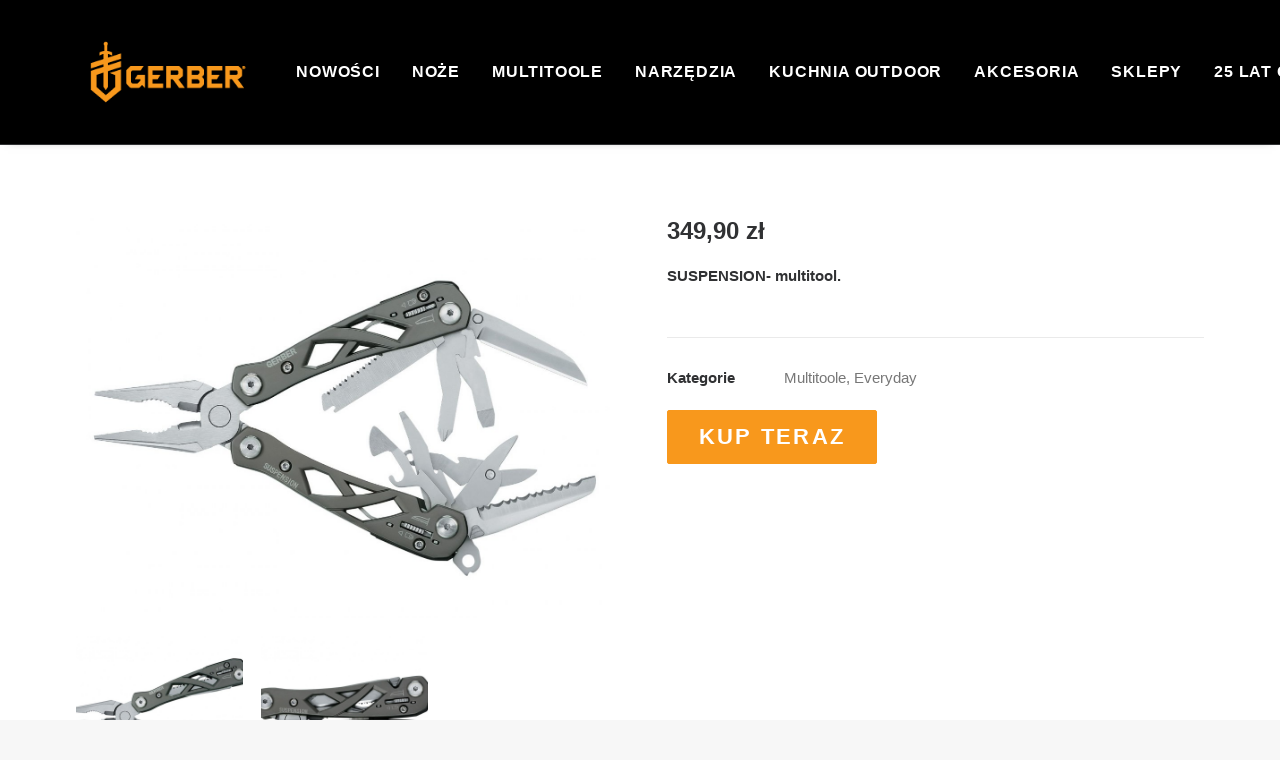

--- FILE ---
content_type: text/html; charset=UTF-8
request_url: https://gerbertools.pl/produkt/suspension-mp/
body_size: 48014
content:
<!DOCTYPE html>
<html class="no-touch" lang="pl-PL" xmlns="http://www.w3.org/1999/xhtml">
<head>
<meta http-equiv="Content-Type" content="text/html; charset=UTF-8">
<meta name="viewport" content="width=device-width, initial-scale=1">
<link rel="profile" href="http://gmpg.org/xfn/11">
<link rel="pingback" href="https://gerbertools.pl/xmlrpc.php">
<title>Suspension MP &#8211; Gerber Tools</title>
<meta name='robots' content='max-image-preview:large' />
<script>window._wca = window._wca || [];</script>
<link rel='dns-prefetch' href='//stats.wp.com' />
<link rel='dns-prefetch' href='//www.googletagmanager.com' />
<link rel="alternate" type="application/rss+xml" title="Gerber Tools &raquo; Kanał z wpisami" href="https://gerbertools.pl/feed/" />
<script type="text/javascript">
/* <![CDATA[ */
window._wpemojiSettings = {"baseUrl":"https:\/\/s.w.org\/images\/core\/emoji\/14.0.0\/72x72\/","ext":".png","svgUrl":"https:\/\/s.w.org\/images\/core\/emoji\/14.0.0\/svg\/","svgExt":".svg","source":{"concatemoji":"https:\/\/gerbertools.pl\/wp-includes\/js\/wp-emoji-release.min.js?ver=6.4.7"}};
/*! This file is auto-generated */
!function(i,n){var o,s,e;function c(e){try{var t={supportTests:e,timestamp:(new Date).valueOf()};sessionStorage.setItem(o,JSON.stringify(t))}catch(e){}}function p(e,t,n){e.clearRect(0,0,e.canvas.width,e.canvas.height),e.fillText(t,0,0);var t=new Uint32Array(e.getImageData(0,0,e.canvas.width,e.canvas.height).data),r=(e.clearRect(0,0,e.canvas.width,e.canvas.height),e.fillText(n,0,0),new Uint32Array(e.getImageData(0,0,e.canvas.width,e.canvas.height).data));return t.every(function(e,t){return e===r[t]})}function u(e,t,n){switch(t){case"flag":return n(e,"\ud83c\udff3\ufe0f\u200d\u26a7\ufe0f","\ud83c\udff3\ufe0f\u200b\u26a7\ufe0f")?!1:!n(e,"\ud83c\uddfa\ud83c\uddf3","\ud83c\uddfa\u200b\ud83c\uddf3")&&!n(e,"\ud83c\udff4\udb40\udc67\udb40\udc62\udb40\udc65\udb40\udc6e\udb40\udc67\udb40\udc7f","\ud83c\udff4\u200b\udb40\udc67\u200b\udb40\udc62\u200b\udb40\udc65\u200b\udb40\udc6e\u200b\udb40\udc67\u200b\udb40\udc7f");case"emoji":return!n(e,"\ud83e\udef1\ud83c\udffb\u200d\ud83e\udef2\ud83c\udfff","\ud83e\udef1\ud83c\udffb\u200b\ud83e\udef2\ud83c\udfff")}return!1}function f(e,t,n){var r="undefined"!=typeof WorkerGlobalScope&&self instanceof WorkerGlobalScope?new OffscreenCanvas(300,150):i.createElement("canvas"),a=r.getContext("2d",{willReadFrequently:!0}),o=(a.textBaseline="top",a.font="600 32px Arial",{});return e.forEach(function(e){o[e]=t(a,e,n)}),o}function t(e){var t=i.createElement("script");t.src=e,t.defer=!0,i.head.appendChild(t)}"undefined"!=typeof Promise&&(o="wpEmojiSettingsSupports",s=["flag","emoji"],n.supports={everything:!0,everythingExceptFlag:!0},e=new Promise(function(e){i.addEventListener("DOMContentLoaded",e,{once:!0})}),new Promise(function(t){var n=function(){try{var e=JSON.parse(sessionStorage.getItem(o));if("object"==typeof e&&"number"==typeof e.timestamp&&(new Date).valueOf()<e.timestamp+604800&&"object"==typeof e.supportTests)return e.supportTests}catch(e){}return null}();if(!n){if("undefined"!=typeof Worker&&"undefined"!=typeof OffscreenCanvas&&"undefined"!=typeof URL&&URL.createObjectURL&&"undefined"!=typeof Blob)try{var e="postMessage("+f.toString()+"("+[JSON.stringify(s),u.toString(),p.toString()].join(",")+"));",r=new Blob([e],{type:"text/javascript"}),a=new Worker(URL.createObjectURL(r),{name:"wpTestEmojiSupports"});return void(a.onmessage=function(e){c(n=e.data),a.terminate(),t(n)})}catch(e){}c(n=f(s,u,p))}t(n)}).then(function(e){for(var t in e)n.supports[t]=e[t],n.supports.everything=n.supports.everything&&n.supports[t],"flag"!==t&&(n.supports.everythingExceptFlag=n.supports.everythingExceptFlag&&n.supports[t]);n.supports.everythingExceptFlag=n.supports.everythingExceptFlag&&!n.supports.flag,n.DOMReady=!1,n.readyCallback=function(){n.DOMReady=!0}}).then(function(){return e}).then(function(){var e;n.supports.everything||(n.readyCallback(),(e=n.source||{}).concatemoji?t(e.concatemoji):e.wpemoji&&e.twemoji&&(t(e.twemoji),t(e.wpemoji)))}))}((window,document),window._wpemojiSettings);
/* ]]> */
</script>
<link rel='stylesheet' id='layerslider-css' href='https://gerbertools.pl/wp-content/plugins/LayerSlider/assets/static/layerslider/css/layerslider.css?ver=7.1.3' type='text/css' media='all' />
<style id='wp-emoji-styles-inline-css' type='text/css'>

	img.wp-smiley, img.emoji {
		display: inline !important;
		border: none !important;
		box-shadow: none !important;
		height: 1em !important;
		width: 1em !important;
		margin: 0 0.07em !important;
		vertical-align: -0.1em !important;
		background: none !important;
		padding: 0 !important;
	}
</style>
<link rel='stylesheet' id='wp-block-library-css' href='https://gerbertools.pl/wp-includes/css/dist/block-library/style.min.css?ver=6.4.7' type='text/css' media='all' />
<style id='wp-block-library-inline-css' type='text/css'>
.has-text-align-justify{text-align:justify;}
</style>
<link rel='stylesheet' id='wpzoom-social-icons-block-style-css' href='https://gerbertools.pl/wp-content/plugins/social-icons-widget-by-wpzoom/block/dist/style-wpzoom-social-icons.css?ver=4.2.15' type='text/css' media='all' />
<style id='classic-theme-styles-inline-css' type='text/css'>
/*! This file is auto-generated */
.wp-block-button__link{color:#fff;background-color:#32373c;border-radius:9999px;box-shadow:none;text-decoration:none;padding:calc(.667em + 2px) calc(1.333em + 2px);font-size:1.125em}.wp-block-file__button{background:#32373c;color:#fff;text-decoration:none}
</style>
<style id='global-styles-inline-css' type='text/css'>
body{--wp--preset--color--black: #000000;--wp--preset--color--cyan-bluish-gray: #abb8c3;--wp--preset--color--white: #ffffff;--wp--preset--color--pale-pink: #f78da7;--wp--preset--color--vivid-red: #cf2e2e;--wp--preset--color--luminous-vivid-orange: #ff6900;--wp--preset--color--luminous-vivid-amber: #fcb900;--wp--preset--color--light-green-cyan: #7bdcb5;--wp--preset--color--vivid-green-cyan: #00d084;--wp--preset--color--pale-cyan-blue: #8ed1fc;--wp--preset--color--vivid-cyan-blue: #0693e3;--wp--preset--color--vivid-purple: #9b51e0;--wp--preset--gradient--vivid-cyan-blue-to-vivid-purple: linear-gradient(135deg,rgba(6,147,227,1) 0%,rgb(155,81,224) 100%);--wp--preset--gradient--light-green-cyan-to-vivid-green-cyan: linear-gradient(135deg,rgb(122,220,180) 0%,rgb(0,208,130) 100%);--wp--preset--gradient--luminous-vivid-amber-to-luminous-vivid-orange: linear-gradient(135deg,rgba(252,185,0,1) 0%,rgba(255,105,0,1) 100%);--wp--preset--gradient--luminous-vivid-orange-to-vivid-red: linear-gradient(135deg,rgba(255,105,0,1) 0%,rgb(207,46,46) 100%);--wp--preset--gradient--very-light-gray-to-cyan-bluish-gray: linear-gradient(135deg,rgb(238,238,238) 0%,rgb(169,184,195) 100%);--wp--preset--gradient--cool-to-warm-spectrum: linear-gradient(135deg,rgb(74,234,220) 0%,rgb(151,120,209) 20%,rgb(207,42,186) 40%,rgb(238,44,130) 60%,rgb(251,105,98) 80%,rgb(254,248,76) 100%);--wp--preset--gradient--blush-light-purple: linear-gradient(135deg,rgb(255,206,236) 0%,rgb(152,150,240) 100%);--wp--preset--gradient--blush-bordeaux: linear-gradient(135deg,rgb(254,205,165) 0%,rgb(254,45,45) 50%,rgb(107,0,62) 100%);--wp--preset--gradient--luminous-dusk: linear-gradient(135deg,rgb(255,203,112) 0%,rgb(199,81,192) 50%,rgb(65,88,208) 100%);--wp--preset--gradient--pale-ocean: linear-gradient(135deg,rgb(255,245,203) 0%,rgb(182,227,212) 50%,rgb(51,167,181) 100%);--wp--preset--gradient--electric-grass: linear-gradient(135deg,rgb(202,248,128) 0%,rgb(113,206,126) 100%);--wp--preset--gradient--midnight: linear-gradient(135deg,rgb(2,3,129) 0%,rgb(40,116,252) 100%);--wp--preset--font-size--small: 13px;--wp--preset--font-size--medium: 20px;--wp--preset--font-size--large: 36px;--wp--preset--font-size--x-large: 42px;--wp--preset--spacing--20: 0.44rem;--wp--preset--spacing--30: 0.67rem;--wp--preset--spacing--40: 1rem;--wp--preset--spacing--50: 1.5rem;--wp--preset--spacing--60: 2.25rem;--wp--preset--spacing--70: 3.38rem;--wp--preset--spacing--80: 5.06rem;--wp--preset--shadow--natural: 6px 6px 9px rgba(0, 0, 0, 0.2);--wp--preset--shadow--deep: 12px 12px 50px rgba(0, 0, 0, 0.4);--wp--preset--shadow--sharp: 6px 6px 0px rgba(0, 0, 0, 0.2);--wp--preset--shadow--outlined: 6px 6px 0px -3px rgba(255, 255, 255, 1), 6px 6px rgba(0, 0, 0, 1);--wp--preset--shadow--crisp: 6px 6px 0px rgba(0, 0, 0, 1);}:where(.is-layout-flex){gap: 0.5em;}:where(.is-layout-grid){gap: 0.5em;}body .is-layout-flow > .alignleft{float: left;margin-inline-start: 0;margin-inline-end: 2em;}body .is-layout-flow > .alignright{float: right;margin-inline-start: 2em;margin-inline-end: 0;}body .is-layout-flow > .aligncenter{margin-left: auto !important;margin-right: auto !important;}body .is-layout-constrained > .alignleft{float: left;margin-inline-start: 0;margin-inline-end: 2em;}body .is-layout-constrained > .alignright{float: right;margin-inline-start: 2em;margin-inline-end: 0;}body .is-layout-constrained > .aligncenter{margin-left: auto !important;margin-right: auto !important;}body .is-layout-constrained > :where(:not(.alignleft):not(.alignright):not(.alignfull)){max-width: var(--wp--style--global--content-size);margin-left: auto !important;margin-right: auto !important;}body .is-layout-constrained > .alignwide{max-width: var(--wp--style--global--wide-size);}body .is-layout-flex{display: flex;}body .is-layout-flex{flex-wrap: wrap;align-items: center;}body .is-layout-flex > *{margin: 0;}body .is-layout-grid{display: grid;}body .is-layout-grid > *{margin: 0;}:where(.wp-block-columns.is-layout-flex){gap: 2em;}:where(.wp-block-columns.is-layout-grid){gap: 2em;}:where(.wp-block-post-template.is-layout-flex){gap: 1.25em;}:where(.wp-block-post-template.is-layout-grid){gap: 1.25em;}.has-black-color{color: var(--wp--preset--color--black) !important;}.has-cyan-bluish-gray-color{color: var(--wp--preset--color--cyan-bluish-gray) !important;}.has-white-color{color: var(--wp--preset--color--white) !important;}.has-pale-pink-color{color: var(--wp--preset--color--pale-pink) !important;}.has-vivid-red-color{color: var(--wp--preset--color--vivid-red) !important;}.has-luminous-vivid-orange-color{color: var(--wp--preset--color--luminous-vivid-orange) !important;}.has-luminous-vivid-amber-color{color: var(--wp--preset--color--luminous-vivid-amber) !important;}.has-light-green-cyan-color{color: var(--wp--preset--color--light-green-cyan) !important;}.has-vivid-green-cyan-color{color: var(--wp--preset--color--vivid-green-cyan) !important;}.has-pale-cyan-blue-color{color: var(--wp--preset--color--pale-cyan-blue) !important;}.has-vivid-cyan-blue-color{color: var(--wp--preset--color--vivid-cyan-blue) !important;}.has-vivid-purple-color{color: var(--wp--preset--color--vivid-purple) !important;}.has-black-background-color{background-color: var(--wp--preset--color--black) !important;}.has-cyan-bluish-gray-background-color{background-color: var(--wp--preset--color--cyan-bluish-gray) !important;}.has-white-background-color{background-color: var(--wp--preset--color--white) !important;}.has-pale-pink-background-color{background-color: var(--wp--preset--color--pale-pink) !important;}.has-vivid-red-background-color{background-color: var(--wp--preset--color--vivid-red) !important;}.has-luminous-vivid-orange-background-color{background-color: var(--wp--preset--color--luminous-vivid-orange) !important;}.has-luminous-vivid-amber-background-color{background-color: var(--wp--preset--color--luminous-vivid-amber) !important;}.has-light-green-cyan-background-color{background-color: var(--wp--preset--color--light-green-cyan) !important;}.has-vivid-green-cyan-background-color{background-color: var(--wp--preset--color--vivid-green-cyan) !important;}.has-pale-cyan-blue-background-color{background-color: var(--wp--preset--color--pale-cyan-blue) !important;}.has-vivid-cyan-blue-background-color{background-color: var(--wp--preset--color--vivid-cyan-blue) !important;}.has-vivid-purple-background-color{background-color: var(--wp--preset--color--vivid-purple) !important;}.has-black-border-color{border-color: var(--wp--preset--color--black) !important;}.has-cyan-bluish-gray-border-color{border-color: var(--wp--preset--color--cyan-bluish-gray) !important;}.has-white-border-color{border-color: var(--wp--preset--color--white) !important;}.has-pale-pink-border-color{border-color: var(--wp--preset--color--pale-pink) !important;}.has-vivid-red-border-color{border-color: var(--wp--preset--color--vivid-red) !important;}.has-luminous-vivid-orange-border-color{border-color: var(--wp--preset--color--luminous-vivid-orange) !important;}.has-luminous-vivid-amber-border-color{border-color: var(--wp--preset--color--luminous-vivid-amber) !important;}.has-light-green-cyan-border-color{border-color: var(--wp--preset--color--light-green-cyan) !important;}.has-vivid-green-cyan-border-color{border-color: var(--wp--preset--color--vivid-green-cyan) !important;}.has-pale-cyan-blue-border-color{border-color: var(--wp--preset--color--pale-cyan-blue) !important;}.has-vivid-cyan-blue-border-color{border-color: var(--wp--preset--color--vivid-cyan-blue) !important;}.has-vivid-purple-border-color{border-color: var(--wp--preset--color--vivid-purple) !important;}.has-vivid-cyan-blue-to-vivid-purple-gradient-background{background: var(--wp--preset--gradient--vivid-cyan-blue-to-vivid-purple) !important;}.has-light-green-cyan-to-vivid-green-cyan-gradient-background{background: var(--wp--preset--gradient--light-green-cyan-to-vivid-green-cyan) !important;}.has-luminous-vivid-amber-to-luminous-vivid-orange-gradient-background{background: var(--wp--preset--gradient--luminous-vivid-amber-to-luminous-vivid-orange) !important;}.has-luminous-vivid-orange-to-vivid-red-gradient-background{background: var(--wp--preset--gradient--luminous-vivid-orange-to-vivid-red) !important;}.has-very-light-gray-to-cyan-bluish-gray-gradient-background{background: var(--wp--preset--gradient--very-light-gray-to-cyan-bluish-gray) !important;}.has-cool-to-warm-spectrum-gradient-background{background: var(--wp--preset--gradient--cool-to-warm-spectrum) !important;}.has-blush-light-purple-gradient-background{background: var(--wp--preset--gradient--blush-light-purple) !important;}.has-blush-bordeaux-gradient-background{background: var(--wp--preset--gradient--blush-bordeaux) !important;}.has-luminous-dusk-gradient-background{background: var(--wp--preset--gradient--luminous-dusk) !important;}.has-pale-ocean-gradient-background{background: var(--wp--preset--gradient--pale-ocean) !important;}.has-electric-grass-gradient-background{background: var(--wp--preset--gradient--electric-grass) !important;}.has-midnight-gradient-background{background: var(--wp--preset--gradient--midnight) !important;}.has-small-font-size{font-size: var(--wp--preset--font-size--small) !important;}.has-medium-font-size{font-size: var(--wp--preset--font-size--medium) !important;}.has-large-font-size{font-size: var(--wp--preset--font-size--large) !important;}.has-x-large-font-size{font-size: var(--wp--preset--font-size--x-large) !important;}
.wp-block-navigation a:where(:not(.wp-element-button)){color: inherit;}
:where(.wp-block-post-template.is-layout-flex){gap: 1.25em;}:where(.wp-block-post-template.is-layout-grid){gap: 1.25em;}
:where(.wp-block-columns.is-layout-flex){gap: 2em;}:where(.wp-block-columns.is-layout-grid){gap: 2em;}
.wp-block-pullquote{font-size: 1.5em;line-height: 1.6;}
</style>
<link rel='stylesheet' id='contact-form-7-css' href='https://gerbertools.pl/wp-content/plugins/contact-form-7/includes/css/styles.css?ver=5.8.6' type='text/css' media='all' />
<link rel='stylesheet' id='ns-catalog-style-single-product-css' href='https://gerbertools.pl/wp-content/plugins/ns-woocommerce-catalog//css/disabled-single-product.css?ver=6.4.7' type='text/css' media='all' />
<link rel='stylesheet' id='ns-catalog-style-all-product-css' href='https://gerbertools.pl/wp-content/plugins/ns-woocommerce-catalog//css/disabled-all-product.css?ver=6.4.7' type='text/css' media='all' />
<link rel='stylesheet' id='uncode-privacy-css' href='https://gerbertools.pl/wp-content/plugins/uncode-privacy/assets/css/uncode-privacy-public.css?ver=2.2.3' type='text/css' media='all' />
<style id='woocommerce-inline-inline-css' type='text/css'>
.woocommerce form .form-row .required { visibility: visible; }
</style>
<link rel='stylesheet' id='wpdreams-asl-basic-css' href='https://gerbertools.pl/wp-content/plugins/ajax-search-lite/css/style.basic.css?ver=4.11.5' type='text/css' media='all' />
<link rel='stylesheet' id='wpdreams-ajaxsearchlite-css' href='https://gerbertools.pl/wp-content/plugins/ajax-search-lite/css/style-underline.css?ver=4.11.5' type='text/css' media='all' />
<link rel='stylesheet' id='wpzoom-social-icons-socicon-css' href='https://gerbertools.pl/wp-content/plugins/social-icons-widget-by-wpzoom/assets/css/wpzoom-socicon.css?ver=1705427779' type='text/css' media='all' />
<link rel='stylesheet' id='wpzoom-social-icons-genericons-css' href='https://gerbertools.pl/wp-content/plugins/social-icons-widget-by-wpzoom/assets/css/genericons.css?ver=1705427779' type='text/css' media='all' />
<link rel='stylesheet' id='wpzoom-social-icons-academicons-css' href='https://gerbertools.pl/wp-content/plugins/social-icons-widget-by-wpzoom/assets/css/academicons.min.css?ver=1705427779' type='text/css' media='all' />
<link rel='stylesheet' id='wpzoom-social-icons-font-awesome-3-css' href='https://gerbertools.pl/wp-content/plugins/social-icons-widget-by-wpzoom/assets/css/font-awesome-3.min.css?ver=1705427779' type='text/css' media='all' />
<link rel='stylesheet' id='dashicons-css' href='https://gerbertools.pl/wp-includes/css/dashicons.min.css?ver=6.4.7' type='text/css' media='all' />
<link rel='stylesheet' id='wpzoom-social-icons-styles-css' href='https://gerbertools.pl/wp-content/plugins/social-icons-widget-by-wpzoom/assets/css/wpzoom-social-icons-styles.css?ver=1705427779' type='text/css' media='all' />
<link rel='stylesheet' id='uncode-style-css' href='https://gerbertools.pl/wp-content/themes/uncode/library/css/style.css?ver=1631856772' type='text/css' media='all' />
<style id='uncode-style-inline-css' type='text/css'>

@media (max-width: 959px) { .navbar-brand > * { height: 60px !important;}}
@media (min-width: 960px) { .limit-width { max-width: 1200px; margin: auto;}}
.menu-primary ul.menu-smart > li > a, .menu-primary ul.menu-smart li.dropdown > a, .menu-primary ul.menu-smart li.mega-menu > a, .vmenu-container ul.menu-smart > li > a, .vmenu-container ul.menu-smart li.dropdown > a { text-transform: uppercase; }
#changer-back-color { transition: background-color 1000ms cubic-bezier(0.25, 1, 0.5, 1) !important; } #changer-back-color > div { transition: opacity 1000ms cubic-bezier(0.25, 1, 0.5, 1) !important; } body.bg-changer-init.disable-hover .main-wrapper .style-light,  body.bg-changer-init.disable-hover .main-wrapper .style-light h1,  body.bg-changer-init.disable-hover .main-wrapper .style-light h2, body.bg-changer-init.disable-hover .main-wrapper .style-light h3, body.bg-changer-init.disable-hover .main-wrapper .style-light h4, body.bg-changer-init.disable-hover .main-wrapper .style-light h5, body.bg-changer-init.disable-hover .main-wrapper .style-light h6, body.bg-changer-init.disable-hover .main-wrapper .style-light a, body.bg-changer-init.disable-hover .main-wrapper .style-dark, body.bg-changer-init.disable-hover .main-wrapper .style-dark h1, body.bg-changer-init.disable-hover .main-wrapper .style-dark h2, body.bg-changer-init.disable-hover .main-wrapper .style-dark h3, body.bg-changer-init.disable-hover .main-wrapper .style-dark h4, body.bg-changer-init.disable-hover .main-wrapper .style-dark h5, body.bg-changer-init.disable-hover .main-wrapper .style-dark h6, body.bg-changer-init.disable-hover .main-wrapper .style-dark a { transition: color 1000ms cubic-bezier(0.25, 1, 0.5, 1) !important; }
</style>
<link rel='stylesheet' id='uncode-woocommerce-css' href='https://gerbertools.pl/wp-content/themes/uncode/library/css/woocommerce.css?ver=1631856772' type='text/css' media='all' />
<link rel='stylesheet' id='uncode-icons-css' href='https://gerbertools.pl/wp-content/themes/uncode/library/css/uncode-icons.css?ver=1631856772' type='text/css' media='all' />
<link rel='stylesheet' id='uncode-custom-style-css' href='https://gerbertools.pl/wp-content/themes/uncode/library/css/style-custom.css?ver=1631856772' type='text/css' media='all' />
<link rel='preload' as='font'  id='wpzoom-social-icons-font-academicons-woff2-css' href='https://gerbertools.pl/wp-content/plugins/social-icons-widget-by-wpzoom/assets/font/academicons.woff2?v=1.9.2'  type='font/woff2' crossorigin />
<link rel='preload' as='font'  id='wpzoom-social-icons-font-fontawesome-3-woff2-css' href='https://gerbertools.pl/wp-content/plugins/social-icons-widget-by-wpzoom/assets/font/fontawesome-webfont.woff2?v=4.7.0'  type='font/woff2' crossorigin />
<link rel='preload' as='font'  id='wpzoom-social-icons-font-genericons-woff-css' href='https://gerbertools.pl/wp-content/plugins/social-icons-widget-by-wpzoom/assets/font/Genericons.woff'  type='font/woff' crossorigin />
<link rel='preload' as='font'  id='wpzoom-social-icons-font-socicon-woff2-css' href='https://gerbertools.pl/wp-content/plugins/social-icons-widget-by-wpzoom/assets/font/socicon.woff2?v=4.2.15'  type='font/woff2' crossorigin />
<script type="text/javascript" src="https://gerbertools.pl/wp-includes/js/jquery/jquery.min.js?ver=3.7.1" id="jquery-core-js"></script>
<script type="text/javascript" src="https://gerbertools.pl/wp-includes/js/jquery/jquery-migrate.min.js?ver=3.4.1" id="jquery-migrate-js"></script>
<script type="text/javascript" id="layerslider-utils-js-extra">
/* <![CDATA[ */
var LS_Meta = {"v":"7.1.3","fixGSAP":"1"};
/* ]]> */
</script>
<script type="text/javascript" src="https://gerbertools.pl/wp-content/plugins/LayerSlider/assets/static/layerslider/js/layerslider.utils.js?ver=7.1.3" id="layerslider-utils-js"></script>
<script type="text/javascript" src="https://gerbertools.pl/wp-content/plugins/LayerSlider/assets/static/layerslider/js/layerslider.kreaturamedia.jquery.js?ver=7.1.3" id="layerslider-js"></script>
<script type="text/javascript" src="https://gerbertools.pl/wp-content/plugins/LayerSlider/assets/static/layerslider/js/layerslider.transitions.js?ver=7.1.3" id="layerslider-transitions-js"></script>
<script type="text/javascript" src="https://gerbertools.pl/wp-content/plugins/uncode-privacy/assets/js/js-cookie.min.js?ver=2.2.0" id="js-cookie-js" data-wp-strategy="defer"></script>
<script type="text/javascript" src="https://gerbertools.pl/wp-content/plugins/woocommerce/assets/js/jquery-blockui/jquery.blockUI.min.js?ver=2.7.0-wc.8.5.4" id="jquery-blockui-js" data-wp-strategy="defer"></script>
<script type="text/javascript" id="wc-add-to-cart-js-extra">
/* <![CDATA[ */
var wc_add_to_cart_params = {"ajax_url":"\/wp-admin\/admin-ajax.php","wc_ajax_url":"\/?wc-ajax=%%endpoint%%","i18n_view_cart":"Zobacz koszyk","cart_url":"https:\/\/gerbertools.pl\/cart\/","is_cart":"","cart_redirect_after_add":"no"};
/* ]]> */
</script>
<script type="text/javascript" src="https://gerbertools.pl/wp-content/plugins/woocommerce/assets/js/frontend/add-to-cart.min.js?ver=8.5.4" id="wc-add-to-cart-js" data-wp-strategy="defer"></script>
<script type="text/javascript" src="https://gerbertools.pl/wp-content/plugins/woocommerce/assets/js/zoom/jquery.zoom.min.js?ver=1.7.21-wc.8.5.4" id="zoom-js" defer="defer" data-wp-strategy="defer"></script>
<script type="text/javascript" id="wc-single-product-js-extra">
/* <![CDATA[ */
var wc_single_product_params = {"i18n_required_rating_text":"Prosz\u0119 wybra\u0107 ocen\u0119","review_rating_required":"yes","flexslider":{"rtl":false,"animation":"slide","smoothHeight":true,"directionNav":false,"controlNav":"thumbnails","slideshow":false,"animationSpeed":500,"animationLoop":false,"allowOneSlide":false},"zoom_enabled":"","zoom_options":[],"photoswipe_enabled":"","photoswipe_options":{"shareEl":false,"closeOnScroll":false,"history":false,"hideAnimationDuration":0,"showAnimationDuration":0},"flexslider_enabled":""};
/* ]]> */
</script>
<script type="text/javascript" src="https://gerbertools.pl/wp-content/plugins/woocommerce/assets/js/frontend/single-product.min.js?ver=8.5.4" id="wc-single-product-js" defer="defer" data-wp-strategy="defer"></script>
<script type="text/javascript" id="woocommerce-js-extra">
/* <![CDATA[ */
var woocommerce_params = {"ajax_url":"\/wp-admin\/admin-ajax.php","wc_ajax_url":"\/?wc-ajax=%%endpoint%%"};
/* ]]> */
</script>
<script type="text/javascript" src="https://gerbertools.pl/wp-content/plugins/woocommerce/assets/js/frontend/woocommerce.min.js?ver=8.5.4" id="woocommerce-js" defer="defer" data-wp-strategy="defer"></script>
<script type="text/javascript" src="https://gerbertools.pl/wp-content/plugins/uncode-js_composer/assets/js/vendors/woocommerce-add-to-cart.js?ver=7.2" id="vc_woocommerce-add-to-cart-js-js"></script>
<script defer type="text/javascript" src="https://stats.wp.com/s-202603.js" id="woocommerce-analytics-js"></script>
<script type="text/javascript" src="/wp-content/themes/uncode/library/js/ai-uncode.js" id="uncodeAI" data-home="/" data-path="/" data-breakpoints-images="258,516,720,1032,1440,2064,2880" id="ai-uncode-js"></script>
<script type="text/javascript" id="uncode-init-js-extra">
/* <![CDATA[ */
var SiteParameters = {"days":"dni","hours":"godzin","minutes":"minut","seconds":"sekund","constant_scroll":"on","scroll_speed":"2","parallax_factor":"0.25","loading":"\u0141aduj\u0119\u2026","slide_name":"slide","slide_footer":"footer","ajax_url":"https:\/\/gerbertools.pl\/wp-admin\/admin-ajax.php","nonce_adaptive_images":"b7b2218978","nonce_srcset_async":"4555f2bfb6","enable_debug":"","block_mobile_videos":"","is_frontend_editor":"","main_width":["1200","px"],"mobile_parallax_allowed":"","listen_for_screen_update":"1","wireframes_plugin_active":"1","sticky_elements":"off","resize_quality":"90","register_metadata":"","bg_changer_time":"1000","update_wc_fragments":"1","optimize_shortpixel_image":"","menu_mobile_offcanvas_gap":"45","custom_cursor_selector":"[href], .trigger-overlay, .owl-next, .owl-prev, .owl-dot, input[type=\"submit\"], input[type=\"checkbox\"], button[type=\"submit\"], a[class^=\"ilightbox\"], .ilightbox-thumbnail, .ilightbox-prev, .ilightbox-next, .overlay-close, .unmodal-close, .qty-inset > span, .share-button li, .uncode-post-titles .tmb.tmb-click-area, .btn-link, .tmb-click-row .t-inside, .lg-outer button, .lg-thumb img, a[data-lbox], .uncode-close-offcanvas-overlay","mobile_parallax_animation":"","lbox_enhanced":"","native_media_player":"1","vimeoPlayerParams":"?autoplay=0","ajax_filter_key_search":"key","ajax_filter_key_unfilter":"unfilter","index_pagination_scroll_to":"","uncode_wc_popup_cart_qty":"","uncode_adaptive":"1","ai_breakpoints":"258,516,720,1032,1440,2064,2880"};
/* ]]> */
</script>
<script type="text/javascript" src="https://gerbertools.pl/wp-content/themes/uncode/library/js/init.js?ver=1631856772" id="uncode-init-js"></script>

<!-- Google Analytics snippet added by Site Kit -->
<script type="text/javascript" src="https://www.googletagmanager.com/gtag/js?id=UA-173252045-1" id="google_gtagjs-js" async></script>
<script type="text/javascript" id="google_gtagjs-js-after">
/* <![CDATA[ */
window.dataLayer = window.dataLayer || [];function gtag(){dataLayer.push(arguments);}
gtag('set', 'linker', {"domains":["gerbertools.pl"]} );
gtag("js", new Date());
gtag("set", "developer_id.dZTNiMT", true);
gtag("config", "UA-173252045-1", {"anonymize_ip":true});
/* ]]> */
</script>

<!-- End Google Analytics snippet added by Site Kit -->
<script></script><meta name="generator" content="Powered by LayerSlider 7.1.3 - Multi-Purpose, Responsive, Parallax, Mobile-Friendly Slider Plugin for WordPress." />
<!-- LayerSlider updates and docs at: https://layerslider.com -->
<link rel="https://api.w.org/" href="https://gerbertools.pl/wp-json/" /><link rel="alternate" type="application/json" href="https://gerbertools.pl/wp-json/wp/v2/product/83422" /><link rel="EditURI" type="application/rsd+xml" title="RSD" href="https://gerbertools.pl/xmlrpc.php?rsd" />
<meta name="generator" content="WordPress 6.4.7" />
<meta name="generator" content="WooCommerce 8.5.4" />
<link rel="canonical" href="https://gerbertools.pl/produkt/suspension-mp/" />
<link rel='shortlink' href='https://gerbertools.pl/?p=83422' />
<link rel="alternate" type="application/json+oembed" href="https://gerbertools.pl/wp-json/oembed/1.0/embed?url=https%3A%2F%2Fgerbertools.pl%2Fprodukt%2Fsuspension-mp%2F" />
<link rel="alternate" type="text/xml+oembed" href="https://gerbertools.pl/wp-json/oembed/1.0/embed?url=https%3A%2F%2Fgerbertools.pl%2Fprodukt%2Fsuspension-mp%2F&#038;format=xml" />
<meta name="generator" content="Site Kit by Google 1.116.0" />	<style>img#wpstats{display:none}</style>
			<noscript><style>.woocommerce-product-gallery{ opacity: 1 !important; }</style></noscript>
					<link rel="preconnect" href="https://fonts.gstatic.com" crossorigin />
				<link rel="preload" as="style" href="//fonts.googleapis.com/css?family=Open+Sans&display=swap" />
				<link rel="stylesheet" href="//fonts.googleapis.com/css?family=Open+Sans&display=swap" media="all" />
				<meta name="generator" content="Powered by Slider Revolution 6.6.20 - responsive, Mobile-Friendly Slider Plugin for WordPress with comfortable drag and drop interface." />
                <style>
                    
					div[id*='ajaxsearchlitesettings'].searchsettings .asl_option_inner label {
						font-size: 0px !important;
						color: rgba(0, 0, 0, 0);
					}
					div[id*='ajaxsearchlitesettings'].searchsettings .asl_option_inner label:after {
						font-size: 11px !important;
						position: absolute;
						top: 0;
						left: 0;
						z-index: 1;
					}
					.asl_w_container {
						width: 60%;
						margin: 0px 100px 0px 100px;
						min-width: 200px;
					}
					div[id*='ajaxsearchlite'].asl_m {
						width: 100%;
					}
					div[id*='ajaxsearchliteres'].wpdreams_asl_results div.resdrg span.highlighted {
						font-weight: bold;
						color: rgba(217, 49, 43, 1);
						background-color: rgba(238, 238, 238, 1);
					}
					div[id*='ajaxsearchliteres'].wpdreams_asl_results .results img.asl_image {
						width: 90px;
						height: 66px;
						object-fit: cover;
					}
					div.asl_r .results {
						max-height: none;
					}
				
						div.asl_r.asl_w.vertical .results .item::after {
							display: block;
							position: absolute;
							bottom: 0;
							content: '';
							height: 1px;
							width: 100%;
							background: #D8D8D8;
						}
						div.asl_r.asl_w.vertical .results .item.asl_last_item::after {
							display: none;
						}
					                </style>
                <link rel="icon" href="https://gerbertools.pl/wp-content/uploads/2025/07/Projekt-bez-nazwy-100x100.jpg" sizes="32x32" />
<link rel="icon" href="https://gerbertools.pl/wp-content/uploads/2025/07/Projekt-bez-nazwy.jpg" sizes="192x192" />
<link rel="apple-touch-icon" href="https://gerbertools.pl/wp-content/uploads/2025/07/Projekt-bez-nazwy.jpg" />
<meta name="msapplication-TileImage" content="https://gerbertools.pl/wp-content/uploads/2025/07/Projekt-bez-nazwy.jpg" />
<script>function setREVStartSize(e){
			//window.requestAnimationFrame(function() {
				window.RSIW = window.RSIW===undefined ? window.innerWidth : window.RSIW;
				window.RSIH = window.RSIH===undefined ? window.innerHeight : window.RSIH;
				try {
					var pw = document.getElementById(e.c).parentNode.offsetWidth,
						newh;
					pw = pw===0 || isNaN(pw) || (e.l=="fullwidth" || e.layout=="fullwidth") ? window.RSIW : pw;
					e.tabw = e.tabw===undefined ? 0 : parseInt(e.tabw);
					e.thumbw = e.thumbw===undefined ? 0 : parseInt(e.thumbw);
					e.tabh = e.tabh===undefined ? 0 : parseInt(e.tabh);
					e.thumbh = e.thumbh===undefined ? 0 : parseInt(e.thumbh);
					e.tabhide = e.tabhide===undefined ? 0 : parseInt(e.tabhide);
					e.thumbhide = e.thumbhide===undefined ? 0 : parseInt(e.thumbhide);
					e.mh = e.mh===undefined || e.mh=="" || e.mh==="auto" ? 0 : parseInt(e.mh,0);
					if(e.layout==="fullscreen" || e.l==="fullscreen")
						newh = Math.max(e.mh,window.RSIH);
					else{
						e.gw = Array.isArray(e.gw) ? e.gw : [e.gw];
						for (var i in e.rl) if (e.gw[i]===undefined || e.gw[i]===0) e.gw[i] = e.gw[i-1];
						e.gh = e.el===undefined || e.el==="" || (Array.isArray(e.el) && e.el.length==0)? e.gh : e.el;
						e.gh = Array.isArray(e.gh) ? e.gh : [e.gh];
						for (var i in e.rl) if (e.gh[i]===undefined || e.gh[i]===0) e.gh[i] = e.gh[i-1];
											
						var nl = new Array(e.rl.length),
							ix = 0,
							sl;
						e.tabw = e.tabhide>=pw ? 0 : e.tabw;
						e.thumbw = e.thumbhide>=pw ? 0 : e.thumbw;
						e.tabh = e.tabhide>=pw ? 0 : e.tabh;
						e.thumbh = e.thumbhide>=pw ? 0 : e.thumbh;
						for (var i in e.rl) nl[i] = e.rl[i]<window.RSIW ? 0 : e.rl[i];
						sl = nl[0];
						for (var i in nl) if (sl>nl[i] && nl[i]>0) { sl = nl[i]; ix=i;}
						var m = pw>(e.gw[ix]+e.tabw+e.thumbw) ? 1 : (pw-(e.tabw+e.thumbw)) / (e.gw[ix]);
						newh =  (e.gh[ix] * m) + (e.tabh + e.thumbh);
					}
					var el = document.getElementById(e.c);
					if (el!==null && el) el.style.height = newh+"px";
					el = document.getElementById(e.c+"_wrapper");
					if (el!==null && el) {
						el.style.height = newh+"px";
						el.style.display = "block";
					}
				} catch(e){
					console.log("Failure at Presize of Slider:" + e)
				}
			//});
		  };</script>
<noscript><style> .wpb_animate_when_almost_visible { opacity: 1; }</style></noscript></head>
<body class="product-template-default single single-product postid-83422  style-color-lxmt-bg theme-uncode woocommerce woocommerce-page woocommerce-no-js hormenu-position-left megamenu-full-submenu hmenu hmenu-position-right header-full-width main-center-align menu-sticky-mobile menu-mobile-default mobile-parallax-not-allowed ilb-no-bounce unreg uncode-logo-mobile qw-body-scroll-disabled no-qty-fx uncode-sidecart-mobile-disabled no-product-upsells wpb-js-composer js-comp-ver-7.2 vc_responsive" data-border="0">
		<div id="vh_layout_help"></div><div class="body-borders" data-border="0"><div class="top-border body-border-shadow"></div><div class="right-border body-border-shadow"></div><div class="bottom-border body-border-shadow"></div><div class="left-border body-border-shadow"></div><div class="top-border style-light-bg"></div><div class="right-border style-light-bg"></div><div class="bottom-border style-light-bg"></div><div class="left-border style-light-bg"></div></div>	<div class="box-wrapper">
		<div class="box-container">
		<script type="text/javascript" id="initBox">UNCODE.initBox();</script>
		<div class="menu-wrapper menu-sticky menu-sticky-mobile">
													
													<header id="masthead" class="navbar menu-primary menu-dark submenu-light style-dark-original menu-with-logo">
														<div class="menu-container menu-hide style-color-jevc-bg menu-borders menu-shadows">
															<div class="row-menu limit-width">
																<div class="row-menu-inner">
																	<div id="logo-container-mobile" class="col-lg-0 logo-container middle">
																		<div id="main-logo" class="navbar-header style-dark">
																			<a href="https://gerbertools.pl/" class="navbar-brand" data-minheight="20"><div class="logo-image main-logo logo-skinnable" data-maxheight="90" style="height: 90px;"><img decoding="async" src="https://gerbertools.pl/wp-content/uploads/2020/03/www1.png" alt="logo" width="230" height="113" class="img-responsive" /></div><div class="logo-image mobile-logo logo-skinnable" data-maxheight="90" style="height: 90px;"><img decoding="async" src="https://gerbertools.pl/wp-content/uploads/2020/03/www1.png" alt="logo" width="230" height="113" class="img-responsive" /></div></a>
																		</div>
																		<div class="mmb-container"><div class="mobile-additional-icons"></div><div class="mobile-menu-button mobile-menu-button-dark lines-button"><span class="lines"><span></span></span></div></div>
																	</div>
																	<div class="col-lg-12 main-menu-container middle">
																		<div class="menu-horizontal menu-dd-shadow-std ">
																			<div class="menu-horizontal-inner">
																				<div class="nav navbar-nav navbar-main navbar-nav-last"><ul id="menu-gerbertools" class="menu-primary-inner menu-smart sm"><li id="menu-item-83807" class="menu-item menu-item-type-post_type menu-item-object-page menu-item-83807 menu-item-link"><a title="Nowości" href="https://gerbertools.pl/nowosci/">Nowości<i class="fa fa-angle-right fa-dropdown"></i></a></li>
<li id="menu-item-85190" class="menu-item menu-item-type-post_type menu-item-object-page menu-item-85190 menu-item-link"><a title="Noże" href="https://gerbertools.pl/noze/">Noże<i class="fa fa-angle-right fa-dropdown"></i></a></li>
<li id="menu-item-85189" class="menu-item menu-item-type-post_type menu-item-object-page menu-item-85189 menu-item-link"><a title="Multitoole" href="https://gerbertools.pl/multitool-e/">Multitoole<i class="fa fa-angle-right fa-dropdown"></i></a></li>
<li id="menu-item-85223" class="menu-item menu-item-type-post_type menu-item-object-page menu-item-85223 menu-item-link"><a title="Narzędzia" href="https://gerbertools.pl/narzedzia/">Narzędzia<i class="fa fa-angle-right fa-dropdown"></i></a></li>
<li id="menu-item-85201" class="menu-item menu-item-type-post_type menu-item-object-page menu-item-85201 menu-item-link"><a title="Kuchnia Outdoor" href="https://gerbertools.pl/kuchnia-outdoor/">Kuchnia Outdoor<i class="fa fa-angle-right fa-dropdown"></i></a></li>
<li id="menu-item-85212" class="menu-item menu-item-type-post_type menu-item-object-page menu-item-85212 menu-item-link"><a title="Akcesoria" href="https://gerbertools.pl/akcesoria/">Akcesoria<i class="fa fa-angle-right fa-dropdown"></i></a></li>
<li id="menu-item-84052" class="menu-item menu-item-type-post_type menu-item-object-page menu-item-84052 menu-item-link"><a title="Sklepy" href="https://gerbertools.pl/sklepy-partnerskie/">Sklepy<i class="fa fa-angle-right fa-dropdown"></i></a></li>
<li id="menu-item-84777" class="menu-item menu-item-type-post_type menu-item-object-page menu-item-84777 menu-item-link"><a title="25 lat gwarancji" href="https://gerbertools.pl/25-lat-gwarancji/">25 lat gwarancji<i class="fa fa-angle-right fa-dropdown"></i></a></li>
</ul></div><div class="uncode-close-offcanvas-mobile lines-button close navbar-mobile-el"><span class="lines"></span></div><div class="desktop-hidden menu-accordion-secondary">
														 							</div></div>
																		</div>
																	</div>
																</div>
															</div></div>
													</header>
												</div>			<script type="text/javascript" id="fixMenuHeight">UNCODE.fixMenuHeight();</script>
			<div class="main-wrapper">
				<div class="main-container">
					<div class="page-wrapper">
						<div class="sections-container">
<script type="text/javascript">UNCODE.initHeader();</script>
		<div id="product-83422" class="page-body style-light style-color-xsdn-bg post-83422 product type-product status-publish has-post-thumbnail product_cat-multitoole product_cat-everyday first instock taxable shipping-taxable purchasable product-type-simple">
			<div class="post-wrapper">
				<div class="post-body">
<div class="woocommerce-notices-wrapper"></div>
<div class="product type-product post-83422 status-publish instock product_cat-multitoole product_cat-everyday has-post-thumbnail taxable shipping-taxable purchasable product-type-simple">
	<div class="row-container">
		<div class="row row-parent col-std-gutter double-top-padding double-bottom-padding  limit-width" >
			<div class="row-inner">
				<div class="col-lg-6">
					<div class="uncol">
						<div class="uncoltable">
							<div class="uncell">
								<div class="uncont">
										
<div class="uncode-wrapper uncode-single-product-gallery">


<div class="woocommerce-product-gallery woocommerce-product-gallery--with-images woocommerce-product-gallery--columns-3 woocommerce-layout-images- images woocommerce-product-gallery--zoom-disabled" data-columns="3" style="opacity: 0; transition: opacity .05s ease-in-out;" data-gallery-options="{&quot;globals&quot;:{&quot;vc_column_inner_width&quot;:null},&quot;default_images&quot;:[83423,83424,83425]}">
		<div class="woocommerce-product-gallery__wrapper">

	<div class="woocommerce-product-gallery__image woocommerce-product-gallery__image-first"><span class="zoom-overlay"></span><a href="https://gerbertools.pl/wp-content/uploads/2020/04/Multitool-Gerber-Suspension-MP-blister_1403_1200.jpg" itemprop="image" class="woocommerce-main-image" data-transparency="transparent" data-counter="on" data-caption="" data-options="thumbnail: 'https://gerbertools.pl/wp-content/uploads/2020/04/Multitool-Gerber-Suspension-MP-blister_1403_1200-uai-258x258.jpg'" data-lbox="ilightbox_gallery-449677" data-lb-index="0"><img width="1200" height="895" src="https://gerbertools.pl/wp-content/uploads/2020/04/Multitool-Gerber-Suspension-MP-blister_1403_1200.jpg" class="woocommerce-product-gallery__image-first__img adaptive-async wp-post-image" alt="" data-src="https://gerbertools.pl/wp-content/uploads/2020/04/Multitool-Gerber-Suspension-MP-blister_1403_1200.jpg" data-caption="Multitool-Gerber-Suspension-MP-blister_[1403]_1200" data-large_image="https://gerbertools.pl/wp-content/uploads/2020/04/Multitool-Gerber-Suspension-MP-blister_1403_1200.jpg" data-large_image_width="1200" data-large_image_height="895" data-singlew="6" data-singleh="" data-crop="" data-uniqueid="83423-152726" data-guid="https://gerbertools.pl/wp-content/uploads/2020/04/Multitool-Gerber-Suspension-MP-blister_1403_1200.jpg" data-path="2020/04/Multitool-Gerber-Suspension-MP-blister_1403_1200.jpg" data-width="1200" data-height="895" decoding="async" fetchpriority="high" /></a></div>
	<div class="thumbnails"><div class="woocommerce-product-gallery__image""><span class="zoom-overlay"></span><a href="https://gerbertools.pl/wp-content/uploads/2020/04/Multitool-Gerber-Suspension-MP-blister_1404_1200.jpg" class="zoom" data-options="thumbnail: 'https://gerbertools.pl/wp-content/uploads/2020/04/Multitool-Gerber-Suspension-MP-blister_1404_1200-uai-258x258.jpg'" data-lbox="ilightbox_gallery-449677" data-lb-index="1" data-caption=""><img width="1200" height="895" src="https://gerbertools.pl/wp-content/uploads/2020/04/Multitool-Gerber-Suspension-MP-blister_1404_1200.jpg" class=" adaptive-async" alt="" data-caption="" data-src="https://gerbertools.pl/wp-content/uploads/2020/04/Multitool-Gerber-Suspension-MP-blister_1404_1200.jpg" data-large_image="https://gerbertools.pl/wp-content/uploads/2020/04/Multitool-Gerber-Suspension-MP-blister_1404_1200.jpg" data-large_image_width="1200" data-large_image_height="895" data-singlew="6" data-singleh="6" data-crop="1" data-uniqueid="83424-576707" data-guid="https://gerbertools.pl/wp-content/uploads/2020/04/Multitool-Gerber-Suspension-MP-blister_1404_1200.jpg" data-path="2020/04/Multitool-Gerber-Suspension-MP-blister_1404_1200.jpg" data-width="1200" data-height="895" decoding="async" /></a></div><div class="woocommerce-product-gallery__image""><span class="zoom-overlay"></span><a href="https://gerbertools.pl/wp-content/uploads/2020/04/Multitool-Gerber-Suspension-MP-blister_1405_1200.jpg" class="zoom" data-options="thumbnail: 'https://gerbertools.pl/wp-content/uploads/2020/04/Multitool-Gerber-Suspension-MP-blister_1405_1200-uai-258x258.jpg'" data-lbox="ilightbox_gallery-449677" data-lb-index="2" data-caption=""><img width="1200" height="895" src="https://gerbertools.pl/wp-content/uploads/2020/04/Multitool-Gerber-Suspension-MP-blister_1405_1200.jpg" class=" adaptive-async" alt="" data-caption="" data-src="https://gerbertools.pl/wp-content/uploads/2020/04/Multitool-Gerber-Suspension-MP-blister_1405_1200.jpg" data-large_image="https://gerbertools.pl/wp-content/uploads/2020/04/Multitool-Gerber-Suspension-MP-blister_1405_1200.jpg" data-large_image_width="1200" data-large_image_height="895" data-singlew="6" data-singleh="6" data-crop="1" data-uniqueid="83425-810944" data-guid="https://gerbertools.pl/wp-content/uploads/2020/04/Multitool-Gerber-Suspension-MP-blister_1405_1200.jpg" data-path="2020/04/Multitool-Gerber-Suspension-MP-blister_1405_1200.jpg" data-width="1200" data-height="895" decoding="async" /></a></div></div>
	</div>
</div>


</div>								</div>
							</div>
						</div>
					</div>
				</div>
				<div class="col-lg-6">
					<div class="uncol">
						<div class="uncoltable">
							<div class="uncell">
								<div class="uncont">
									<div class="price-container">

	<span class="price"><ins class="h3"><span class="woocommerce-Price-amount amount">349,90&nbsp;<span class="woocommerce-Price-currencySymbol">&#122;&#322;</span></span></ins></span>

</div>
<div class="woocommerce-product-details__short-description">
	<p><b class="def"><span class="def">SUSPENSION- multitool.</span></b></p>
</div>



	
	
	<form class="cart" action="https://gerbertools.pl/produkt/suspension-mp/" method="post" enctype='multipart/form-data'>
	 	
	 	
	 	<div class="quantity">
					<label class="screen-reader-text" for="quantity_696bdebe88236">ilość Suspension MP</label><input
			type="number"
						id="quantity_696bdebe88236"
			class="input-text qty text "
			name="quantity"
			value="1"
			aria-label="Ilość produktu"
			size="4"
			min="1"
			max=""
							step="1"
				placeholder=""
				inputmode="numeric"
				autocomplete="off"
					/>		</div>

	 	
	 	<button type="submit" name="add-to-cart" data-product_id="83422" data-product_sku="" data-quantity="1" class="add_to_cart_button btn-default single_add_to_cart_button button alt btn product_type_simple  " value="83422"><span class="add_to_cart_text">Dodaj do koszyka</span><span class="view-cart added_to_cart"></span></button>
	</form>

	


<hr />
<div class="product_meta">
	<p>
	
	
	<span class="posted_in detail-container"><span class="detail-label">Kategorie</span><span class="detail-value"> <a href="https://gerbertools.pl/kategoria-produktu/multitoole/" rel="tag">Multitoole</a>, <a href="https://gerbertools.pl/kategoria-produktu/everyday/" rel="tag">Everyday</a></span></span>
	
		</p>
</div>
<span class="btn-container"><a href="https://www.cragtools.pl/multitool-gerber-suspension-mp-box" class="custom-link btn border-width-0 btn-color-272736 btn-icon-left" style="padding: 2rem 3rem; font-size: 1.4rem; font-weight: bold;" target="_blank">Kup teraz</a></span>								</div>
							</div>
						</div>
					</div>
				</div>
			</div>
		</div>
	</div>
</div>
<div class="row-container">
		  					<div class="row row-parent style- no-top-padding no-h-padding no-bottom-padding">
									
	<div class="tab-container wootabs">
		<ul class="nav nav-tabs limit-width single-h-padding text-center" >
			
				<li class="description_tab active" id="tab-title-description" role="tab" aria-controls="tab-description">
					<a href="#tab-description-83422" data-toggle="tab"><span>Opis</span></a>
				</li>

					</ul>
		<div class="tab-content">
						<div class="tab-pane fade limit-width single-h-padding half-internal-gutter single-block-padding active in" id="tab-description-83422" >
					
<div class="product-tab">
  <h5 class="product-tab-title">Opis</h5>

<p class="def"><span class="def">Otwierany metodą motylkową, wszystkie narzędzia blokowane.</span></p>
<p class="def"><b class="def"><span class="def">Dane techniczne:</span></b><b class="def"></b></p>
<p class="def"><span class="def">• Waga: 190 g </span></p>
<p class="def"><span class="def">• Długość zamknięta: 108 mm</span></p>
<p class="def"><span class="def">• Otwarta długość: 159 mm</span></p>
<p class="def"><span class="def">• Szerokość: 16,5 mm</span></p>
<p><img decoding="async" class=" wp-image-83862 alignleft" src="https://gerbertools.pl/wp-content/uploads/2020/04/List-Suspension-LineArt-mobile-2020.jpg" alt="" width="665" height="665" /></p>
<p class="def"><b class="def"><span class="def">Narzędzia:</span></b><span class="def"><br class="def" />1. Sprężynowy szczypce do igieł<br />
2. Szczypce zwykłe<br />
3. Przecinak do drutu<br />
4. Blokada narzędzi<br />
5. Zwykłe ostrze krawędzi<br />
6. Duża płaski śrubokręt<br />
7. Krzyżowy śrubokręt<br />
8. Piła<br />
9. Otwieracz do puszek<br />
10. Mały płaski śrubokręt<br />
11. Nożyczki<br />
12. Ząbkowane ostrze<br />
13. Smycz na klucze<br />
14. Blokada narzędzi<br />
15. Otwieracz do butelek<br />
</span></p>
<p>&nbsp;</p>
</div>
				</div>
			
						</div>
	</div>


								</div>
							</div><div class="post-after row-container"><div data-parent="true" class="vc_row vc_custom_1497274689621 border-color-gyho-color row-container boomapps_vcrow" style="border-style: solid;border-top-width: 1px ;" id="row-unique-0"><div class="row col-no-gutter double-top-padding double-bottom-padding single-h-padding limit-width row-parent"><div class="wpb_row row-inner"><div class="wpb_column pos-top pos-center align_center column_parent col-lg-12 boomapps_vccolumn single-internal-gutter"><div class="uncol style-light"  ><div class="uncoltable"><div class="uncell  boomapps_vccolumn no-block-padding" ><div class="uncont"><div class="vc_custom_heading_wrap "><div class="heading-text el-text" ><h5 class="font-762333 fontsize-160000 text-uppercase" ><span>Related Products</span></h5></div><div class="clear"></div></div><div class="owl-carousel-wrapper" >
					<div class="owl-carousel-container owl-carousel-loading half-gutter">						<div id="index-194414" class="owl-carousel owl-element owl-height-auto owl-dots-outside owl-dots-single-block-padding owl-dots-align-center" data-dots="true" data-navmobile="false" data-navspeed="400" data-autoplay="false" data-stagepadding="0" data-lg="4" data-md="3" data-sm="1" data-vp-height="false">			<div class="tmb tmb-carousel tmb-woocommerce atc-typography-inherit tmb-iso-h33 tmb-light tmb-overlay-text-anim tmb-overlay-anim tmb-content-center  grid-cat-92 grid-cat-93 grid-cat-141 tmb-id-83621 tmb-content-under tmb-media-first tmb-no-bg" ><div class="t-inside animate_when_almost_visible bottom-t-top" data-delay="200"><div class="t-entry-visual"><div class="t-entry-visual-tc"><div class="t-entry-visual-cont"><div class="dummy" style="padding-top: 81.8%;"></div><a tabindex="-1" href="https://gerbertools.pl/produkt/vise-pocket/" class="pushed" target="_self" data-lb-index="0"><div class="t-entry-visual-overlay"><div class="t-entry-visual-overlay-in style-dark-bg" style="opacity: 0.1;"></div></div><img decoding="async" class="adaptive-async wp-image-85336" src="https://gerbertools.pl/wp-content/uploads/2020/04/859_vise_30-000017_all_tools-rotated-uai-258x211.jpg" width="258" height="211" alt="" data-uniqueid="85336-212444" data-guid="https://gerbertools.pl/wp-content/uploads/2020/04/859_vise_30-000017_all_tools-rotated.jpg" data-path="2020/04/859_vise_30-000017_all_tools-rotated.jpg" data-width="2500" data-height="2045" data-singlew="3" data-singleh="33" data-crop="" /></a><div class="add-to-cart-overlay"><a href="?add-to-cart=83621" data-quantity="1" class="product_type_simple add_to_cart_button ajax_add_to_cart product_button_loop" data-product_id="83621" data-product_sku="" aria-label="Dodaj do koszyka: &bdquo;Vise&rdquo;" aria-describedby="" rel="nofollow"><span class="add_to_cart_text">Dodaj do koszyka</span><span class="view-cart added_to_cart"></span></a></div></div>
					</div>
				</div><div class="t-entry-text">
									<div class="t-entry-text-tc half-block-padding"><div class="t-entry"><h3 class="t-entry-title h6 title-scale"><a href="https://gerbertools.pl/produkt/vise-pocket/" target="_self">Vise</a></h3><span class="price h6 title-scale"><ins class="h3"><span class="woocommerce-Price-amount amount"><bdi>119,90&nbsp;<span class="woocommerce-Price-currencySymbol">&#122;&#322;</span></bdi></span></ins></span></div></div>
							</div></div></div><div class="tmb tmb-carousel tmb-woocommerce atc-typography-inherit tmb-iso-h33 tmb-light tmb-overlay-text-anim tmb-overlay-anim tmb-content-center  grid-cat-92 grid-cat-105 grid-cat-106 grid-cat-142 tmb-id-85047 tmb-content-under tmb-media-first tmb-no-bg" ><div class="t-inside animate_when_almost_visible bottom-t-top" data-delay="200"><div class="t-entry-visual"><div class="t-entry-visual-tc"><div class="t-entry-visual-cont"><div class="dummy" style="padding-top: 53.5%;"></div><a tabindex="-1" href="https://gerbertools.pl/produkt/strap-cutter-green/" class="pushed" target="_self" data-lb-index="1"><div class="t-entry-visual-overlay"><div class="t-entry-visual-overlay-in style-dark-bg" style="opacity: 0.1;"></div></div><img decoding="async" class="adaptive-async wp-image-85175" src="https://gerbertools.pl/wp-content/uploads/2025/07/original_Noz-Gerber-Strap-Cutter-green_9268_0c20274c9e34-—-kopia-uai-258x138.jpg" width="258" height="138" alt="" data-uniqueid="85175-189432" data-guid="https://gerbertools.pl/wp-content/uploads/2025/07/original_Noz-Gerber-Strap-Cutter-green_9268_0c20274c9e34-—-kopia.jpg" data-path="2025/07/original_Noz-Gerber-Strap-Cutter-green_9268_0c20274c9e34-—-kopia.jpg" data-width="1800" data-height="966" data-singlew="3" data-singleh="33" data-crop="" /></a><div class="add-to-cart-overlay"><a href="?add-to-cart=85047" data-quantity="1" class="product_type_simple add_to_cart_button ajax_add_to_cart product_button_loop" data-product_id="85047" data-product_sku="013658019430 / 22-01943" aria-label="Dodaj do koszyka: &bdquo;Strap Cutter Green&rdquo;" aria-describedby="" rel="nofollow"><span class="add_to_cart_text">Dodaj do koszyka</span><span class="view-cart added_to_cart"></span></a></div></div>
					</div>
				</div><div class="t-entry-text">
									<div class="t-entry-text-tc half-block-padding"><div class="t-entry"><h3 class="t-entry-title h6 title-scale"><a href="https://gerbertools.pl/produkt/strap-cutter-green/" target="_self">Strap Cutter Green</a></h3><span class="price h6 title-scale"><ins class="h3"><span class="woocommerce-Price-amount amount"><bdi>219,90&nbsp;<span class="woocommerce-Price-currencySymbol">&#122;&#322;</span></bdi></span></ins></span></div></div>
							</div></div></div><div class="tmb tmb-carousel tmb-woocommerce atc-typography-inherit tmb-iso-h33 tmb-light tmb-overlay-text-anim tmb-overlay-anim tmb-content-center  grid-cat-93 grid-cat-105 tmb-id-84155 tmb-content-under tmb-media-first tmb-no-bg" ><div class="t-inside animate_when_almost_visible bottom-t-top" data-delay="200"><div class="t-entry-visual"><div class="t-entry-visual-tc"><div class="t-entry-visual-cont"><div class="dummy" style="padding-top: 100%;"></div><a tabindex="-1" href="https://gerbertools.pl/produkt/asada/" class="pushed" target="_self" data-lb-index="2"><div class="t-entry-visual-overlay"><div class="t-entry-visual-overlay-in style-dark-bg" style="opacity: 0.1;"></div></div><img decoding="async" class="adaptive-async wp-image-84156" src="https://gerbertools.pl/wp-content/uploads/2020/06/Resource_GerberAmericas_30-001807-uai-258x258.jpg" width="258" height="258" alt="" data-uniqueid="84156-841170" data-guid="https://gerbertools.pl/wp-content/uploads/2020/06/Resource_GerberAmericas_30-001807.jpg" data-path="2020/06/Resource_GerberAmericas_30-001807.jpg" data-width="644" data-height="644" data-singlew="3" data-singleh="33" data-crop="" /></a><div class="add-to-cart-overlay"><a href="?add-to-cart=84155" data-quantity="1" class="product_type_simple add_to_cart_button ajax_add_to_cart product_button_loop" data-product_id="84155" data-product_sku="" aria-label="Dodaj do koszyka: &bdquo;Asada&rdquo;" aria-describedby="" rel="nofollow"><span class="add_to_cart_text">Dodaj do koszyka</span><span class="view-cart added_to_cart"></span></a></div></div>
					</div>
				</div><div class="t-entry-text">
									<div class="t-entry-text-tc half-block-padding"><div class="t-entry"><h3 class="t-entry-title h6 title-scale"><a href="https://gerbertools.pl/produkt/asada/" target="_self">Asada</a></h3><span class="price h6 title-scale"><ins class="h3"><span class="woocommerce-Price-amount amount"><bdi>319,90&nbsp;<span class="woocommerce-Price-currencySymbol">&#122;&#322;</span></bdi></span></ins></span></div></div>
							</div></div></div><div class="tmb tmb-carousel tmb-woocommerce atc-typography-inherit tmb-iso-h33 tmb-light tmb-overlay-text-anim tmb-overlay-anim tmb-content-center  grid-cat-92 grid-cat-93 grid-cat-102 grid-cat-139 tmb-id-85074 tmb-content-under tmb-media-first tmb-no-bg" ><div class="t-inside animate_when_almost_visible bottom-t-top" data-delay="200"><div class="t-entry-visual"><div class="t-entry-visual-tc"><div class="t-entry-visual-cont"><div class="dummy" style="padding-top: 99.6%;"></div><a tabindex="-1" href="https://gerbertools.pl/produkt/armbar-scout-onyx/" class="pushed" target="_self" data-lb-index="3"><div class="t-entry-visual-overlay"><div class="t-entry-visual-overlay-in style-dark-bg" style="opacity: 0.1;"></div></div><img decoding="async" class="adaptive-async wp-image-85075" src="https://gerbertools.pl/wp-content/uploads/2025/07/original_Multitool-Gerber-ArmBar-Scout-orange_7845_0c20274c9e34-uai-258x257.jpg" width="258" height="257" alt="" data-uniqueid="85075-171925" data-guid="https://gerbertools.pl/wp-content/uploads/2025/07/original_Multitool-Gerber-ArmBar-Scout-orange_7845_0c20274c9e34.jpg" data-path="2025/07/original_Multitool-Gerber-ArmBar-Scout-orange_7845_0c20274c9e34.jpg" data-width="647" data-height="645" data-singlew="3" data-singleh="33" data-crop="" /></a><div class="add-to-cart-overlay"><a href="?add-to-cart=85074" data-quantity="1" class="product_type_simple add_to_cart_button ajax_add_to_cart product_button_loop" data-product_id="85074" data-product_sku="013658166080 / 1064399" aria-label="Dodaj do koszyka: &bdquo;ArmBar Scout Onyx&rdquo;" aria-describedby="" rel="nofollow"><span class="add_to_cart_text">Dodaj do koszyka</span><span class="view-cart added_to_cart"></span></a></div></div>
					</div>
				</div><div class="t-entry-text">
									<div class="t-entry-text-tc half-block-padding"><div class="t-entry"><h3 class="t-entry-title h6 title-scale"><a href="https://gerbertools.pl/produkt/armbar-scout-onyx/" target="_self">ArmBar Scout Onyx</a></h3><span class="price h6 title-scale"><ins class="h3"><span class="woocommerce-Price-amount amount"><bdi>259,90&nbsp;<span class="woocommerce-Price-currencySymbol">&#122;&#322;</span></bdi></span></ins></span></div></div>
							</div></div></div><div class="tmb tmb-carousel tmb-woocommerce atc-typography-inherit tmb-iso-h33 tmb-light tmb-overlay-text-anim tmb-overlay-anim tmb-content-center  grid-cat-93 grid-cat-105 tmb-id-84409 tmb-content-under tmb-media-first tmb-no-bg" ><div class="t-inside animate_when_almost_visible bottom-t-top" data-delay="200"><div class="t-entry-visual"><div class="t-entry-visual-tc"><div class="t-entry-visual-cont"><div class="dummy" style="padding-top: 100%;"></div><a tabindex="-1" href="https://gerbertools.pl/produkt/edge-utility-orange/" class="pushed" target="_self" data-lb-index="4"><div class="t-entry-visual-overlay"><div class="t-entry-visual-overlay-in style-dark-bg" style="opacity: 0.1;"></div></div><img decoding="async" class="adaptive-async wp-image-84410" src="https://gerbertools.pl/wp-content/uploads/2021/02/Noz-Gerber-Edge-Utility-black_3057_1200-uai-258x258.jpg" width="258" height="258" alt="" data-uniqueid="84410-165647" data-guid="https://gerbertools.pl/wp-content/uploads/2021/02/Noz-Gerber-Edge-Utility-black_3057_1200.jpg" data-path="2021/02/Noz-Gerber-Edge-Utility-black_3057_1200.jpg" data-width="612" data-height="612" data-singlew="3" data-singleh="33" data-crop="" /></a><div class="add-to-cart-overlay"><a href="?add-to-cart=84409" data-quantity="1" class="product_type_simple add_to_cart_button ajax_add_to_cart product_button_loop" data-product_id="84409" data-product_sku="" aria-label="Dodaj do koszyka: &bdquo;Edge Utility orange&rdquo;" aria-describedby="" rel="nofollow"><span class="add_to_cart_text">Dodaj do koszyka</span><span class="view-cart added_to_cart"></span></a></div></div>
					</div>
				</div><div class="t-entry-text">
									<div class="t-entry-text-tc half-block-padding"><div class="t-entry"><h3 class="t-entry-title h6 title-scale"><a href="https://gerbertools.pl/produkt/edge-utility-orange/" target="_self">Edge Utility orange</a></h3><span class="price h6 title-scale"><ins class="h3"><span class="woocommerce-Price-amount amount"><bdi>89,90&nbsp;<span class="woocommerce-Price-currencySymbol">&#122;&#322;</span></bdi></span></ins></span></div></div>
							</div></div></div><div class="tmb tmb-carousel tmb-woocommerce atc-typography-inherit tmb-iso-h33 tmb-light tmb-overlay-text-anim tmb-overlay-anim tmb-content-center  grid-cat-93 grid-cat-105 tmb-id-84360 tmb-content-under tmb-media-first tmb-no-bg" ><div class="t-inside animate_when_almost_visible bottom-t-top" data-delay="200"><div class="t-entry-visual"><div class="t-entry-visual-tc"><div class="t-entry-visual-cont"><div class="dummy" style="padding-top: 74.4%;"></div><a tabindex="-1" href="https://gerbertools.pl/produkt/paraframe-ii-tanto-folder-se/" class="pushed" target="_self" data-lb-index="5"><div class="t-entry-visual-overlay"><div class="t-entry-visual-overlay-in style-dark-bg" style="opacity: 0.1;"></div></div><img decoding="async" class="adaptive-async wp-image-84361" src="https://gerbertools.pl/wp-content/uploads/2021/01/Noz-Gerber-Paraframe-II-Folder-SE_424_1200-uai-258x192.jpg" width="258" height="192" alt="" data-uniqueid="84361-163349" data-guid="https://gerbertools.pl/wp-content/uploads/2021/01/Noz-Gerber-Paraframe-II-Folder-SE_424_1200.jpg" data-path="2021/01/Noz-Gerber-Paraframe-II-Folder-SE_424_1200.jpg" data-width="1200" data-height="895" data-singlew="3" data-singleh="33" data-crop="" /></a><div class="add-to-cart-overlay"><a href="?add-to-cart=84360" data-quantity="1" class="product_type_simple add_to_cart_button ajax_add_to_cart product_button_loop" data-product_id="84360" data-product_sku="" aria-label="Dodaj do koszyka: &bdquo;Paraframe II Tanto Folder SE&rdquo;" aria-describedby="" rel="nofollow"><span class="add_to_cart_text">Dodaj do koszyka</span><span class="view-cart added_to_cart"></span></a></div></div>
					</div>
				</div><div class="t-entry-text">
									<div class="t-entry-text-tc half-block-padding"><div class="t-entry"><h3 class="t-entry-title h6 title-scale"><a href="https://gerbertools.pl/produkt/paraframe-ii-tanto-folder-se/" target="_self">Paraframe II Tanto Folder SE</a></h3><span class="price h6 title-scale"><ins class="h3"><span class="woocommerce-Price-amount amount"><bdi>229,90&nbsp;<span class="woocommerce-Price-currencySymbol">&#122;&#322;</span></bdi></span></ins></span></div></div>
							</div></div></div><div class="tmb tmb-carousel tmb-woocommerce atc-typography-inherit tmb-iso-h33 tmb-light tmb-overlay-text-anim tmb-overlay-anim tmb-content-center  grid-cat-93 grid-cat-105 tmb-id-84348 tmb-content-under tmb-media-first tmb-no-bg" ><div class="t-inside animate_when_almost_visible bottom-t-top" data-delay="200"><div class="t-entry-visual"><div class="t-entry-visual-tc"><div class="t-entry-visual-cont"><div class="dummy" style="padding-top: 74.4%;"></div><a tabindex="-1" href="https://gerbertools.pl/produkt/paraframe-i-folder-fe/" class="pushed" target="_self" data-lb-index="6"><div class="t-entry-visual-overlay"><div class="t-entry-visual-overlay-in style-dark-bg" style="opacity: 0.1;"></div></div><img decoding="async" class="adaptive-async wp-image-84349" src="https://gerbertools.pl/wp-content/uploads/2021/01/Noz-Gerber-Mini-Paraframe-Tanto-Folder_412_1200-uai-258x192.jpg" width="258" height="192" alt="" data-uniqueid="84349-160665" data-guid="https://gerbertools.pl/wp-content/uploads/2021/01/Noz-Gerber-Mini-Paraframe-Tanto-Folder_412_1200.jpg" data-path="2021/01/Noz-Gerber-Mini-Paraframe-Tanto-Folder_412_1200.jpg" data-width="1200" data-height="895" data-singlew="3" data-singleh="33" data-crop="" /></a><div class="add-to-cart-overlay"><a href="?add-to-cart=84348" data-quantity="1" class="product_type_simple add_to_cart_button ajax_add_to_cart product_button_loop" data-product_id="84348" data-product_sku="" aria-label="Dodaj do koszyka: &bdquo;Paraframe I Folder FE&rdquo;" aria-describedby="" rel="nofollow"><span class="add_to_cart_text">Dodaj do koszyka</span><span class="view-cart added_to_cart"></span></a></div></div>
					</div>
				</div><div class="t-entry-text">
									<div class="t-entry-text-tc half-block-padding"><div class="t-entry"><h3 class="t-entry-title h6 title-scale"><a href="https://gerbertools.pl/produkt/paraframe-i-folder-fe/" target="_self">Paraframe I Folder FE</a></h3><span class="price h6 title-scale"><ins class="h3"><span class="woocommerce-Price-amount amount"><bdi>169,90&nbsp;<span class="woocommerce-Price-currencySymbol">&#122;&#322;</span></bdi></span></ins></span></div></div>
							</div></div></div><div class="tmb tmb-carousel tmb-woocommerce atc-typography-inherit tmb-iso-h33 tmb-light tmb-overlay-text-anim tmb-overlay-anim tmb-content-center  grid-cat-92 grid-cat-96 tmb-id-84430 tmb-content-under tmb-media-first tmb-no-bg" ><div class="t-inside animate_when_almost_visible bottom-t-top" data-delay="200"><div class="t-entry-visual"><div class="t-entry-visual-tc"><div class="t-entry-visual-cont"><div class="dummy" style="padding-top: 100%;"></div><a tabindex="-1" href="https://gerbertools.pl/produkt/magniplier-7-5-needlenose/" class="pushed" target="_self" data-lb-index="7"><div class="t-entry-visual-overlay"><div class="t-entry-visual-overlay-in style-dark-bg" style="opacity: 0.1;"></div></div><img decoding="async" class="adaptive-async wp-image-84431" src="https://gerbertools.pl/wp-content/uploads/2021/03/Resource_GerberAmericas_31-003597-uai-258x258.jpg" width="258" height="258" alt="" data-uniqueid="84431-116347" data-guid="https://gerbertools.pl/wp-content/uploads/2021/03/Resource_GerberAmericas_31-003597.jpg" data-path="2021/03/Resource_GerberAmericas_31-003597.jpg" data-width="644" data-height="644" data-singlew="3" data-singleh="33" data-crop="" /></a><div class="add-to-cart-overlay"><a href="?add-to-cart=84430" data-quantity="1" class="product_type_simple add_to_cart_button ajax_add_to_cart product_button_loop" data-product_id="84430" data-product_sku="" aria-label="Dodaj do koszyka: &bdquo;Magniplier - 7.5 NEEDLENOSE&rdquo;" aria-describedby="" rel="nofollow"><span class="add_to_cart_text">Dodaj do koszyka</span><span class="view-cart added_to_cart"></span></a></div></div>
					</div>
				</div><div class="t-entry-text">
									<div class="t-entry-text-tc half-block-padding"><div class="t-entry"><h3 class="t-entry-title h6 title-scale"><a href="https://gerbertools.pl/produkt/magniplier-7-5-needlenose/" target="_self">Magniplier &#8211; 7.5 NEEDLENOSE</a></h3><span class="price h6 title-scale"><ins class="h3"><span class="woocommerce-Price-amount amount"><bdi>549,90&nbsp;<span class="woocommerce-Price-currencySymbol">&#122;&#322;</span></bdi></span></ins></span></div></div>
							</div></div></div><div class="tmb tmb-carousel tmb-woocommerce atc-typography-inherit tmb-iso-h33 tmb-light tmb-overlay-text-anim tmb-overlay-anim tmb-content-center  grid-cat-92 grid-cat-105 grid-cat-106 grid-cat-142 tmb-id-83572 tmb-content-under tmb-media-first tmb-no-bg" ><div class="t-inside animate_when_almost_visible bottom-t-top" data-delay="200"><div class="t-entry-visual"><div class="t-entry-visual-tc"><div class="t-entry-visual-cont"><div class="dummy" style="padding-top: 74.8%;"></div><a tabindex="-1" href="https://gerbertools.pl/produkt/strap-cutter/" class="pushed" target="_self" data-lb-index="8"><div class="t-entry-visual-overlay"><div class="t-entry-visual-overlay-in style-dark-bg" style="opacity: 0.1;"></div></div><img decoding="async" class="adaptive-async wp-image-85323" src="https://gerbertools.pl/wp-content/uploads/2020/04/original_Multitool-Gerber-Devour-Spork-flat-sage_778_0c20274c9e34-—-kopia-rotated-uai-258x193.jpg" width="258" height="193" alt="" data-uniqueid="85323-130689" data-guid="https://gerbertools.pl/wp-content/uploads/2020/04/original_Multitool-Gerber-Devour-Spork-flat-sage_778_0c20274c9e34-—-kopia-rotated.jpg" data-path="2020/04/original_Multitool-Gerber-Devour-Spork-flat-sage_778_0c20274c9e34-—-kopia-rotated.jpg" data-width="1360" data-height="1015" data-singlew="3" data-singleh="33" data-crop="" /></a><div class="add-to-cart-overlay"><a href="?add-to-cart=83572" data-quantity="1" class="product_type_simple add_to_cart_button ajax_add_to_cart product_button_loop" data-product_id="83572" data-product_sku="" aria-label="Dodaj do koszyka: &bdquo;Strap Cutter&rdquo;" aria-describedby="" rel="nofollow"><span class="add_to_cart_text">Dodaj do koszyka</span><span class="view-cart added_to_cart"></span></a></div></div>
					</div>
				</div><div class="t-entry-text">
									<div class="t-entry-text-tc half-block-padding"><div class="t-entry"><h3 class="t-entry-title h6 title-scale"><a href="https://gerbertools.pl/produkt/strap-cutter/" target="_self">Strap Cutter</a></h3><span class="price h6 title-scale"><ins class="h3"><span class="woocommerce-Price-amount amount"><bdi>219,90&nbsp;<span class="woocommerce-Price-currencySymbol">&#122;&#322;</span></bdi></span></ins></span></div></div>
							</div></div></div><div class="tmb tmb-carousel tmb-woocommerce atc-typography-inherit tmb-iso-h33 tmb-light tmb-overlay-text-anim tmb-overlay-anim tmb-content-center  grid-cat-93 grid-cat-106 grid-cat-136 grid-cat-141 tmb-id-83522 tmb-content-under tmb-media-first tmb-no-bg" ><div class="t-inside animate_when_almost_visible bottom-t-top" data-delay="200"><div class="t-entry-visual"><div class="t-entry-visual-tc"><div class="t-entry-visual-cont"><div class="dummy" style="padding-top: 74.8%;"></div><a tabindex="-1" href="https://gerbertools.pl/produkt/mullet/" class="pushed" target="_self" data-lb-index="9"><div class="t-entry-visual-overlay"><div class="t-entry-visual-overlay-in style-dark-bg" style="opacity: 0.1;"></div></div><img decoding="async" class="adaptive-async wp-image-83523" src="https://gerbertools.pl/wp-content/uploads/2020/04/Multitool-Gerber-Strap-Cutter-black_1178_1200-uai-258x193.jpg" width="258" height="193" alt="" data-uniqueid="83523-138073" data-guid="https://gerbertools.pl/wp-content/uploads/2020/04/Multitool-Gerber-Strap-Cutter-black_1178_1200.jpg" data-path="2020/04/Multitool-Gerber-Strap-Cutter-black_1178_1200.jpg" data-width="1200" data-height="896" data-singlew="3" data-singleh="33" data-crop="" /></a><div class="add-to-cart-overlay"><a href="?add-to-cart=83522" data-quantity="1" class="product_type_simple add_to_cart_button ajax_add_to_cart product_button_loop" data-product_id="83522" data-product_sku="013658158382 / 31-003695" aria-label="Dodaj do koszyka: &bdquo;Mullet&rdquo;" aria-describedby="" rel="nofollow"><span class="add_to_cart_text">Dodaj do koszyka</span><span class="view-cart added_to_cart"></span></a></div></div>
					</div>
				</div><div class="t-entry-text">
									<div class="t-entry-text-tc half-block-padding"><div class="t-entry"><h3 class="t-entry-title h6 title-scale"><a href="https://gerbertools.pl/produkt/mullet/" target="_self">Mullet</a></h3><span class="price h6 title-scale"><ins class="h3"><span class="woocommerce-Price-amount amount"><bdi>49,90&nbsp;<span class="woocommerce-Price-currencySymbol">&#122;&#322;</span></bdi></span></ins></span></div></div>
							</div></div></div><div class="tmb tmb-carousel tmb-woocommerce atc-typography-inherit tmb-iso-h33 tmb-light tmb-overlay-text-anim tmb-overlay-anim tmb-content-center  grid-cat-92 grid-cat-93 grid-cat-103 tmb-id-85114 tmb-content-under tmb-media-first tmb-no-bg" ><div class="t-inside animate_when_almost_visible bottom-t-top" data-delay="200"><div class="t-entry-visual"><div class="t-entry-visual-tc"><div class="t-entry-visual-cont"><div class="dummy" style="padding-top: 88.8%;"></div><a tabindex="-1" href="https://gerbertools.pl/produkt/stakeout-spark-coyote-brown/" class="pushed" target="_self" data-lb-index="10"><div class="t-entry-visual-overlay"><div class="t-entry-visual-overlay-in style-dark-bg" style="opacity: 0.1;"></div></div><img decoding="async" class="adaptive-async wp-image-85378" src="https://gerbertools.pl/wp-content/uploads/2025/07/10-uai-258x229.jpg" width="258" height="229" alt="" data-uniqueid="85378-752746" data-guid="https://gerbertools.pl/wp-content/uploads/2025/07/10.jpg" data-path="2025/07/10.jpg" data-width="1520" data-height="1350" data-singlew="3" data-singleh="33" data-crop="" /></a><div class="add-to-cart-overlay"><a href="?add-to-cart=85114" data-quantity="1" class="product_type_simple add_to_cart_button ajax_add_to_cart product_button_loop" data-product_id="85114" data-product_sku="013658167919 / 1070226" aria-label="Dodaj do koszyka: &bdquo;Stakeout Spark Coyote Brown&rdquo;" aria-describedby="" rel="nofollow"><span class="add_to_cart_text">Dodaj do koszyka</span><span class="view-cart added_to_cart"></span></a></div></div>
					</div>
				</div><div class="t-entry-text">
									<div class="t-entry-text-tc half-block-padding"><div class="t-entry"><h3 class="t-entry-title h6 title-scale"><a href="https://gerbertools.pl/produkt/stakeout-spark-coyote-brown/" target="_self">Stakeout Spark Coyote Brown</a></h3><span class="price h6 title-scale"><ins class="h3"><span class="woocommerce-Price-amount amount"><bdi>369,90&nbsp;<span class="woocommerce-Price-currencySymbol">&#122;&#322;</span></bdi></span></ins></span></div></div>
							</div></div></div><div class="tmb tmb-carousel tmb-woocommerce atc-typography-inherit tmb-iso-h33 tmb-light tmb-overlay-text-anim tmb-overlay-anim tmb-content-center  grid-cat-93 grid-cat-102 grid-cat-105 tmb-id-85029 tmb-content-under tmb-media-first tmb-no-bg" ><div class="t-inside animate_when_almost_visible bottom-t-top" data-delay="200"><div class="t-entry-visual"><div class="t-entry-visual-tc"><div class="t-entry-visual-cont"><div class="dummy" style="padding-top: 97.3%;"></div><a tabindex="-1" href="https://gerbertools.pl/produkt/freeman-black/" class="pushed" target="_self" data-lb-index="11"><div class="t-entry-visual-overlay"><div class="t-entry-visual-overlay-in style-dark-bg" style="opacity: 0.1;"></div></div><img decoding="async" class="adaptive-async wp-image-85030" src="https://gerbertools.pl/wp-content/uploads/2025/07/original_Noz-Gerber-Straightlace-green_10439_0c20274c9e34-—-kopia-uai-258x251.jpg" width="258" height="251" alt="" data-uniqueid="85030-141911" data-guid="https://gerbertools.pl/wp-content/uploads/2025/07/original_Noz-Gerber-Straightlace-green_10439_0c20274c9e34-—-kopia.jpg" data-path="2025/07/original_Noz-Gerber-Straightlace-green_10439_0c20274c9e34-—-kopia.jpg" data-width="736" data-height="715" data-singlew="3" data-singleh="33" data-crop="" /></a><div class="add-to-cart-overlay"><a href="?add-to-cart=85029" data-quantity="1" class="product_type_simple add_to_cart_button ajax_add_to_cart product_button_loop" data-product_id="85029" data-product_sku="013658118317 / 1052024" aria-label="Dodaj do koszyka: &bdquo;Freeman Black&rdquo;" aria-describedby="" rel="nofollow"><span class="add_to_cart_text">Dodaj do koszyka</span><span class="view-cart added_to_cart"></span></a></div></div>
					</div>
				</div><div class="t-entry-text">
									<div class="t-entry-text-tc half-block-padding"><div class="t-entry"><h3 class="t-entry-title h6 title-scale"><a href="https://gerbertools.pl/produkt/freeman-black/" target="_self">Freeman Black</a></h3><span class="price h6 title-scale"><ins class="h3"><span class="woocommerce-Price-amount amount"><bdi>159,90&nbsp;<span class="woocommerce-Price-currencySymbol">&#122;&#322;</span></bdi></span></ins></span></div></div>
							</div></div></div><div class="tmb tmb-carousel tmb-woocommerce atc-typography-inherit tmb-iso-h33 tmb-light tmb-overlay-text-anim tmb-overlay-anim tmb-content-center  grid-cat-92 grid-cat-93 grid-cat-102 grid-cat-103 grid-cat-139 tmb-id-84455 tmb-content-under tmb-media-first tmb-no-bg" ><div class="t-inside animate_when_almost_visible bottom-t-top" data-delay="200"><div class="t-entry-visual"><div class="t-entry-visual-tc"><div class="t-entry-visual-cont"><div class="dummy" style="padding-top: 100%;"></div><a tabindex="-1" href="https://gerbertools.pl/produkt/armbar-slim-drive-burnt-orange/" class="pushed" target="_self" data-lb-index="12"><div class="t-entry-visual-overlay"><div class="t-entry-visual-overlay-in style-dark-bg" style="opacity: 0.1;"></div></div><img decoding="async" class="adaptive-async wp-image-84469" src="https://gerbertools.pl/wp-content/uploads/2021/05/Resource_GerberAmericas_30-001730-uai-258x258.jpg" width="258" height="258" alt="" data-uniqueid="84469-863119" data-guid="https://gerbertools.pl/wp-content/uploads/2021/05/Resource_GerberAmericas_30-001730.jpg" data-path="2021/05/Resource_GerberAmericas_30-001730.jpg" data-width="644" data-height="644" data-singlew="3" data-singleh="33" data-crop="" /></a><div class="add-to-cart-overlay"><a href="?add-to-cart=84455" data-quantity="1" class="product_type_simple add_to_cart_button ajax_add_to_cart product_button_loop" data-product_id="84455" data-product_sku="" aria-label="Dodaj do koszyka: &bdquo;Armbar Slim Drive- Burnt Orange&rdquo;" aria-describedby="" rel="nofollow"><span class="add_to_cart_text">Dodaj do koszyka</span><span class="view-cart added_to_cart"></span></a></div></div>
					</div>
				</div><div class="t-entry-text">
									<div class="t-entry-text-tc half-block-padding"><div class="t-entry"><h3 class="t-entry-title h6 title-scale"><a href="https://gerbertools.pl/produkt/armbar-slim-drive-burnt-orange/" target="_self">Armbar Slim Drive- Burnt Orange</a></h3><span class="price h6 title-scale"><ins class="h3"><span class="woocommerce-Price-amount amount"><bdi>189,90&nbsp;<span class="woocommerce-Price-currencySymbol">&#122;&#322;</span></bdi></span></ins></span></div></div>
							</div></div></div><div class="tmb tmb-carousel tmb-woocommerce atc-typography-inherit tmb-iso-h33 tmb-light tmb-overlay-text-anim tmb-overlay-anim tmb-content-center  grid-cat-93 grid-cat-105 tmb-id-83410 tmb-content-under tmb-media-first tmb-no-bg" ><div class="t-inside animate_when_almost_visible bottom-t-top" data-delay="200"><div class="t-entry-visual"><div class="t-entry-visual-tc"><div class="t-entry-visual-cont"><div class="dummy" style="padding-top: 100%;"></div><a tabindex="-1" href="https://gerbertools.pl/produkt/fastball-onyx/" class="pushed" target="_self" data-lb-index="13"><div class="t-entry-visual-overlay"><div class="t-entry-visual-overlay-in style-dark-bg" style="opacity: 0.1;"></div></div><img decoding="async" class="adaptive-async wp-image-83411" src="https://gerbertools.pl/wp-content/uploads/2020/04/Noz-Gerber-Fastball-green_1415_1200-uai-258x258.jpg" width="258" height="258" alt="" data-uniqueid="83411-187458" data-guid="https://gerbertools.pl/wp-content/uploads/2020/04/Noz-Gerber-Fastball-green_1415_1200.jpg" data-path="2020/04/Noz-Gerber-Fastball-green_1415_1200.jpg" data-width="644" data-height="644" data-singlew="3" data-singleh="33" data-crop="" /></a><div class="add-to-cart-overlay"><a href="?add-to-cart=83410" data-quantity="1" class="product_type_simple add_to_cart_button ajax_add_to_cart product_button_loop" data-product_id="83410" data-product_sku="" aria-label="Dodaj do koszyka: &bdquo;Fastball- Onyx&rdquo;" aria-describedby="" rel="nofollow"><span class="add_to_cart_text">Dodaj do koszyka</span><span class="view-cart added_to_cart"></span></a></div></div>
					</div>
				</div><div class="t-entry-text">
									<div class="t-entry-text-tc half-block-padding"><div class="t-entry"><h3 class="t-entry-title h6 title-scale"><a href="https://gerbertools.pl/produkt/fastball-onyx/" target="_self">Fastball- Onyx</a></h3><span class="price h6 title-scale"><ins class="h3"><span class="woocommerce-Price-amount amount"><bdi>749,90&nbsp;<span class="woocommerce-Price-currencySymbol">&#122;&#322;</span></bdi></span></ins></span></div></div>
							</div></div></div><div class="tmb tmb-carousel tmb-woocommerce atc-typography-inherit tmb-iso-h33 tmb-light tmb-overlay-text-anim tmb-overlay-anim tmb-content-center  grid-cat-93 grid-cat-105 tmb-id-85093 tmb-content-under tmb-media-first tmb-no-bg" ><div class="t-inside animate_when_almost_visible bottom-t-top" data-delay="200"><div class="t-entry-visual"><div class="t-entry-visual-tc"><div class="t-entry-visual-cont"><div class="dummy" style="padding-top: 100%;"></div><a tabindex="-1" href="https://gerbertools.pl/produkt/mansfield-olive/" class="pushed" target="_self" data-lb-index="14"><div class="t-entry-visual-overlay"><div class="t-entry-visual-overlay-in style-dark-bg" style="opacity: 0.1;"></div></div><img decoding="async" class="adaptive-async wp-image-85094" src="https://gerbertools.pl/wp-content/uploads/2025/07/original_Noz-Gerber-Mansfield-olive_7224_0c20274c9e34-uai-258x258.jpg" width="258" height="258" alt="" data-uniqueid="85094-165782" data-guid="https://gerbertools.pl/wp-content/uploads/2025/07/original_Noz-Gerber-Mansfield-olive_7224_0c20274c9e34.jpg" data-path="2025/07/original_Noz-Gerber-Mansfield-olive_7224_0c20274c9e34.jpg" data-width="1080" data-height="1080" data-singlew="3" data-singleh="33" data-crop="" /></a><div class="add-to-cart-overlay"><a href="?add-to-cart=85093" data-quantity="1" class="product_type_simple add_to_cart_button ajax_add_to_cart product_button_loop" data-product_id="85093" data-product_sku="013658165212 / 30-001910" aria-label="Dodaj do koszyka: &bdquo;Mansfield Olive&rdquo;" aria-describedby="" rel="nofollow"><span class="add_to_cart_text">Dodaj do koszyka</span><span class="view-cart added_to_cart"></span></a></div></div>
					</div>
				</div><div class="t-entry-text">
									<div class="t-entry-text-tc half-block-padding"><div class="t-entry"><h3 class="t-entry-title h6 title-scale"><a href="https://gerbertools.pl/produkt/mansfield-olive/" target="_self">Mansfield Olive</a></h3><span class="price h6 title-scale"><ins class="h3"><span class="woocommerce-Price-amount amount"><bdi>269,90&nbsp;<span class="woocommerce-Price-currencySymbol">&#122;&#322;</span></bdi></span></ins></span></div></div>
							</div></div></div><div class="tmb tmb-carousel tmb-woocommerce atc-typography-inherit tmb-iso-h33 tmb-light tmb-overlay-text-anim tmb-overlay-anim tmb-content-center  grid-cat-92 grid-cat-93 grid-cat-103 grid-cat-139 tmb-id-84557 tmb-content-under tmb-media-first tmb-no-bg" ><div class="t-inside animate_when_almost_visible bottom-t-top" data-delay="200"><div class="t-entry-visual"><div class="t-entry-visual-tc"><div class="t-entry-visual-cont"><div class="dummy" style="padding-top: 100%;"></div><a tabindex="-1" href="https://gerbertools.pl/produkt/lockdown-drive/" class="pushed" target="_self" data-lb-index="15"><div class="t-entry-visual-overlay"><div class="t-entry-visual-overlay-in style-dark-bg" style="opacity: 0.1;"></div></div><img decoding="async" class="adaptive-async wp-image-84558" src="https://gerbertools.pl/wp-content/uploads/2021/10/Resource_GerberAmericas_30-001591-uai-258x258.jpg" width="258" height="258" alt="" data-uniqueid="84558-177124" data-guid="https://gerbertools.pl/wp-content/uploads/2021/10/Resource_GerberAmericas_30-001591.jpg" data-path="2021/10/Resource_GerberAmericas_30-001591.jpg" data-width="644" data-height="644" data-singlew="3" data-singleh="33" data-crop="" /></a><div class="add-to-cart-overlay"><a href="?add-to-cart=84557" data-quantity="1" class="product_type_simple add_to_cart_button ajax_add_to_cart product_button_loop" data-product_id="84557" data-product_sku="013658158504 / 31-003705" aria-label="Dodaj do koszyka: &bdquo;Lockdown Drive&rdquo;" aria-describedby="" rel="nofollow"><span class="add_to_cart_text">Dodaj do koszyka</span><span class="view-cart added_to_cart"></span></a></div></div>
					</div>
				</div><div class="t-entry-text">
									<div class="t-entry-text-tc half-block-padding"><div class="t-entry"><h3 class="t-entry-title h6 title-scale"><a href="https://gerbertools.pl/produkt/lockdown-drive/" target="_self">Lockdown Drive</a></h3><span class="price h6 title-scale"><ins class="h3"><span class="woocommerce-Price-amount amount"><bdi>319,90&nbsp;<span class="woocommerce-Price-currencySymbol">&#122;&#322;</span></bdi></span></ins></span></div></div>
							</div></div></div><div class="tmb tmb-carousel tmb-woocommerce atc-typography-inherit tmb-iso-h33 tmb-light tmb-overlay-text-anim tmb-overlay-anim tmb-content-center  grid-cat-92 grid-cat-93 tmb-id-84788 tmb-content-under tmb-media-first tmb-no-bg" ><div class="t-inside animate_when_almost_visible bottom-t-top" data-delay="200"><div class="t-entry-visual"><div class="t-entry-visual-tc"><div class="t-entry-visual-cont"><div class="dummy" style="padding-top: 100%;"></div><a tabindex="-1" href="https://gerbertools.pl/produkt/prybrid-x-urban-blue/" class="pushed" target="_self" data-lb-index="16"><div class="t-entry-visual-overlay"><div class="t-entry-visual-overlay-in style-dark-bg" style="opacity: 0.1;"></div></div><img decoding="async" class="adaptive-async wp-image-84789" src="https://gerbertools.pl/wp-content/uploads/2022/06/Multitool-Gerber-Prybrid-grey_6287_1200-uai-258x258.jpg" width="258" height="258" alt="" data-uniqueid="84789-133455" data-guid="https://gerbertools.pl/wp-content/uploads/2022/06/Multitool-Gerber-Prybrid-grey_6287_1200.jpg" data-path="2022/06/Multitool-Gerber-Prybrid-grey_6287_1200.jpg" data-width="644" data-height="644" data-singlew="3" data-singleh="33" data-crop="" /></a><div class="add-to-cart-overlay"><a href="?add-to-cart=84788" data-quantity="1" class="product_type_simple add_to_cart_button ajax_add_to_cart product_button_loop" data-product_id="84788" data-product_sku="013658159150 / 31-003742" aria-label="Dodaj do koszyka: &bdquo;Prybrid-X Urban Blue&rdquo;" aria-describedby="" rel="nofollow"><span class="add_to_cart_text">Dodaj do koszyka</span><span class="view-cart added_to_cart"></span></a></div></div>
					</div>
				</div><div class="t-entry-text">
									<div class="t-entry-text-tc half-block-padding"><div class="t-entry"><h3 class="t-entry-title h6 title-scale"><a href="https://gerbertools.pl/produkt/prybrid-x-urban-blue/" target="_self">Prybrid-X Urban Blue</a></h3><span class="price h6 title-scale"><ins class="h3"><span class="woocommerce-Price-amount amount"><bdi>139,90&nbsp;<span class="woocommerce-Price-currencySymbol">&#122;&#322;</span></bdi></span></ins></span></div></div>
							</div></div></div><div class="tmb tmb-carousel tmb-woocommerce atc-typography-inherit tmb-iso-h33 tmb-light tmb-overlay-text-anim tmb-overlay-anim tmb-content-center  grid-cat-92 grid-cat-93 grid-cat-103 tmb-id-84996 tmb-content-under tmb-media-first tmb-no-bg" ><div class="t-inside animate_when_almost_visible bottom-t-top" data-delay="200"><div class="t-entry-visual"><div class="t-entry-visual-tc"><div class="t-entry-visual-cont"><div class="dummy" style="padding-top: 100%;"></div><a tabindex="-1" href="https://gerbertools.pl/produkt/prybrid-utility-blue/" class="pushed" target="_self" data-lb-index="17"><div class="t-entry-visual-overlay"><div class="t-entry-visual-overlay-in style-dark-bg" style="opacity: 0.1;"></div></div><img decoding="async" class="adaptive-async wp-image-84997" src="https://gerbertools.pl/wp-content/uploads/2025/07/original_Multitool-Gerber-Prybrid-Utility-Orange-w-Clip_9557_0c20274c9e34-uai-258x258.jpg" width="258" height="258" alt="" data-uniqueid="84997-183924" data-guid="https://gerbertools.pl/wp-content/uploads/2025/07/original_Multitool-Gerber-Prybrid-Utility-Orange-w-Clip_9557_0c20274c9e34.jpg" data-path="2025/07/original_Multitool-Gerber-Prybrid-Utility-Orange-w-Clip_9557_0c20274c9e34.jpg" data-width="1080" data-height="1080" data-singlew="3" data-singleh="33" data-crop="" /></a><div class="add-to-cart-overlay"><a href="?add-to-cart=84996" data-quantity="1" class="product_type_simple add_to_cart_button ajax_add_to_cart product_button_loop" data-product_id="84996" data-product_sku="013658167261 / 1068163" aria-label="Dodaj do koszyka: &bdquo;Prybrid Utility Blue&rdquo;" aria-describedby="" rel="nofollow"><span class="add_to_cart_text">Dodaj do koszyka</span><span class="view-cart added_to_cart"></span></a></div></div>
					</div>
				</div><div class="t-entry-text">
									<div class="t-entry-text-tc half-block-padding"><div class="t-entry"><h3 class="t-entry-title h6 title-scale"><a href="https://gerbertools.pl/produkt/prybrid-utility-blue/" target="_self">Prybrid Utility Blue</a></h3><span class="price h6 title-scale"><ins class="h3"><span class="woocommerce-Price-amount amount"><bdi>109,90&nbsp;<span class="woocommerce-Price-currencySymbol">&#122;&#322;</span></bdi></span></ins></span></div></div>
							</div></div></div><div class="tmb tmb-carousel tmb-woocommerce atc-typography-inherit tmb-iso-h33 tmb-light tmb-overlay-text-anim tmb-overlay-anim tmb-content-center  grid-cat-93 grid-cat-105 tmb-id-84344 tmb-content-under tmb-media-first tmb-no-bg" ><div class="t-inside animate_when_almost_visible bottom-t-top" data-delay="200"><div class="t-entry-visual"><div class="t-entry-visual-tc"><div class="t-entry-visual-cont"><div class="dummy" style="padding-top: 74.4%;"></div><a tabindex="-1" href="https://gerbertools.pl/produkt/mini-paraframe-tanto/" class="pushed" target="_self" data-lb-index="18"><div class="t-entry-visual-overlay"><div class="t-entry-visual-overlay-in style-dark-bg" style="opacity: 0.1;"></div></div><img decoding="async" class="adaptive-async wp-image-84345" src="https://gerbertools.pl/wp-content/uploads/2021/01/Noz-Gerber-Mini-Paraframe-Folder-FE_408_1200-uai-258x192.jpg" width="258" height="192" alt="" data-uniqueid="84345-473871" data-guid="https://gerbertools.pl/wp-content/uploads/2021/01/Noz-Gerber-Mini-Paraframe-Folder-FE_408_1200.jpg" data-path="2021/01/Noz-Gerber-Mini-Paraframe-Folder-FE_408_1200.jpg" data-width="1200" data-height="895" data-singlew="3" data-singleh="33" data-crop="" /></a><div class="add-to-cart-overlay"><a href="?add-to-cart=84344" data-quantity="1" class="product_type_simple add_to_cart_button ajax_add_to_cart product_button_loop" data-product_id="84344" data-product_sku="013658157606 / 31-003631" aria-label="Dodaj do koszyka: &bdquo;Mini Paraframe Tanto FE&rdquo;" aria-describedby="" rel="nofollow"><span class="add_to_cart_text">Dodaj do koszyka</span><span class="view-cart added_to_cart"></span></a></div></div>
					</div>
				</div><div class="t-entry-text">
									<div class="t-entry-text-tc half-block-padding"><div class="t-entry"><h3 class="t-entry-title h6 title-scale"><a href="https://gerbertools.pl/produkt/mini-paraframe-tanto/" target="_self">Mini Paraframe Tanto FE</a></h3><span class="price h6 title-scale"><ins class="h3"><span class="woocommerce-Price-amount amount"><bdi>89,90&nbsp;<span class="woocommerce-Price-currencySymbol">&#122;&#322;</span></bdi></span></ins></span></div></div>
							</div></div></div><div class="tmb tmb-carousel tmb-woocommerce atc-typography-inherit tmb-iso-h33 tmb-light tmb-overlay-text-anim tmb-overlay-anim tmb-content-center  grid-cat-93 grid-cat-105 tmb-id-83531 tmb-content-under tmb-media-first tmb-no-bg" ><div class="t-inside animate_when_almost_visible bottom-t-top" data-delay="200"><div class="t-entry-visual"><div class="t-entry-visual-tc"><div class="t-entry-visual-cont"><div class="dummy" style="padding-top: 74.8%;"></div><a tabindex="-1" href="https://gerbertools.pl/produkt/us1/" class="pushed" target="_self" data-lb-index="19"><div class="t-entry-visual-overlay"><div class="t-entry-visual-overlay-in style-dark-bg" style="opacity: 0.1;"></div></div><img decoding="async" class="adaptive-async wp-image-83532" src="https://gerbertools.pl/wp-content/uploads/2020/04/Noz-Gerber-Commuter_948_1200-uai-258x193.jpg" width="258" height="193" alt="" data-uniqueid="83532-176406" data-guid="https://gerbertools.pl/wp-content/uploads/2020/04/Noz-Gerber-Commuter_948_1200.jpg" data-path="2020/04/Noz-Gerber-Commuter_948_1200.jpg" data-width="1200" data-height="896" data-singlew="3" data-singleh="33" data-crop="" /></a><div class="add-to-cart-overlay"><a href="?add-to-cart=83531" data-quantity="1" class="product_type_simple add_to_cart_button ajax_add_to_cart product_button_loop" data-product_id="83531" data-product_sku="" aria-label="Dodaj do koszyka: &bdquo;US1&rdquo;" aria-describedby="" rel="nofollow"><span class="add_to_cart_text">Dodaj do koszyka</span><span class="view-cart added_to_cart"></span></a></div></div>
					</div>
				</div><div class="t-entry-text">
									<div class="t-entry-text-tc half-block-padding"><div class="t-entry"><h3 class="t-entry-title h6 title-scale"><a href="https://gerbertools.pl/produkt/us1/" target="_self">US1</a></h3><span class="price h6 title-scale"><ins class="h3"><span class="woocommerce-Price-amount amount"><bdi>199,90&nbsp;<span class="woocommerce-Price-currencySymbol">&#122;&#322;</span></bdi></span></ins></span></div></div>
							</div></div></div><div class="tmb tmb-carousel tmb-woocommerce atc-typography-inherit tmb-iso-h33 tmb-light tmb-overlay-text-anim tmb-overlay-anim tmb-content-center  grid-cat-93 grid-cat-105 tmb-id-85049 tmb-content-under tmb-media-first tmb-no-bg" ><div class="t-inside animate_when_almost_visible bottom-t-top" data-delay="200"><div class="t-entry-visual"><div class="t-entry-visual-tc"><div class="t-entry-visual-cont"><div class="dummy" style="padding-top: 100%;"></div><a tabindex="-1" href="https://gerbertools.pl/produkt/affirm-folding-cp-pe-blue/" class="pushed" target="_self" data-lb-index="20"><div class="t-entry-visual-overlay"><div class="t-entry-visual-overlay-in style-dark-bg" style="opacity: 0.1;"></div></div><img decoding="async" class="adaptive-async wp-image-85050" src="https://gerbertools.pl/wp-content/uploads/2025/07/original_Affirm-Folding-CP-PE-Blue_10673_0c20274c9e34-uai-258x258.jpg" width="258" height="258" alt="" data-uniqueid="85050-129712" data-guid="https://gerbertools.pl/wp-content/uploads/2025/07/original_Affirm-Folding-CP-PE-Blue_10673_0c20274c9e34.jpg" data-path="2025/07/original_Affirm-Folding-CP-PE-Blue_10673_0c20274c9e34.jpg" data-width="1080" data-height="1080" data-singlew="3" data-singleh="33" data-crop="" /></a><div class="add-to-cart-overlay"><a href="?add-to-cart=85049" data-quantity="1" class="product_type_simple add_to_cart_button ajax_add_to_cart product_button_loop" data-product_id="85049" data-product_sku="013658168800 / 1074310" aria-label="Dodaj do koszyka: &bdquo;Affirm Folding - CP PE Blue&rdquo;" aria-describedby="" rel="nofollow"><span class="add_to_cart_text">Dodaj do koszyka</span><span class="view-cart added_to_cart"></span></a></div></div>
					</div>
				</div><div class="t-entry-text">
									<div class="t-entry-text-tc half-block-padding"><div class="t-entry"><h3 class="t-entry-title h6 title-scale"><a href="https://gerbertools.pl/produkt/affirm-folding-cp-pe-blue/" target="_self">Affirm Folding &#8211; CP PE Blue</a></h3><span class="price h6 title-scale"><ins class="h3"><span class="woocommerce-Price-amount amount"><bdi>229,90&nbsp;<span class="woocommerce-Price-currencySymbol">&#122;&#322;</span></bdi></span></ins></span></div></div>
							</div></div></div><div class="tmb tmb-carousel tmb-woocommerce atc-typography-inherit tmb-iso-h33 tmb-light tmb-overlay-text-anim tmb-overlay-anim tmb-content-center  grid-cat-93 grid-cat-105 tmb-id-85035 tmb-content-under tmb-media-first tmb-no-bg" ><div class="t-inside animate_when_almost_visible bottom-t-top" data-delay="200"><div class="t-entry-visual"><div class="t-entry-visual-tc"><div class="t-entry-visual-cont"><div class="dummy" style="padding-top: 100%;"></div><a tabindex="-1" href="https://gerbertools.pl/produkt/paralite-fe-blue/" class="pushed" target="_self" data-lb-index="21"><div class="t-entry-visual-overlay"><div class="t-entry-visual-overlay-in style-dark-bg" style="opacity: 0.1;"></div></div><img decoding="async" class="adaptive-async wp-image-85036" src="https://gerbertools.pl/wp-content/uploads/2025/07/original_Noz-Gerber-Paralite-FE-black-rose_10426_0c20274c9e34-uai-258x258.jpg" width="258" height="258" alt="" data-uniqueid="85036-110005" data-guid="https://gerbertools.pl/wp-content/uploads/2025/07/original_Noz-Gerber-Paralite-FE-black-rose_10426_0c20274c9e34.jpg" data-path="2025/07/original_Noz-Gerber-Paralite-FE-black-rose_10426_0c20274c9e34.jpg" data-width="1080" data-height="1080" data-singlew="3" data-singleh="33" data-crop="" /></a><div class="add-to-cart-overlay"><a href="?add-to-cart=85035" data-quantity="1" class="product_type_simple add_to_cart_button ajax_add_to_cart product_button_loop" data-product_id="85035" data-product_sku="013658167650 / 1069417" aria-label="Dodaj do koszyka: &bdquo;Paralite FE Blue&rdquo;" aria-describedby="" rel="nofollow"><span class="add_to_cart_text">Dodaj do koszyka</span><span class="view-cart added_to_cart"></span></a></div></div>
					</div>
				</div><div class="t-entry-text">
									<div class="t-entry-text-tc half-block-padding"><div class="t-entry"><h3 class="t-entry-title h6 title-scale"><a href="https://gerbertools.pl/produkt/paralite-fe-blue/" target="_self">Paralite FE Blue</a></h3><span class="price h6 title-scale"><ins class="h3"><span class="woocommerce-Price-amount amount"><bdi>189,90&nbsp;<span class="woocommerce-Price-currencySymbol">&#122;&#322;</span></bdi></span></ins></span></div></div>
							</div></div></div><div class="tmb tmb-carousel tmb-woocommerce atc-typography-inherit tmb-iso-h33 tmb-light tmb-overlay-text-anim tmb-overlay-anim tmb-content-center  grid-cat-92 grid-cat-96 grid-cat-103 grid-cat-106 tmb-id-84586 tmb-content-under tmb-media-first tmb-no-bg" ><div class="t-inside animate_when_almost_visible bottom-t-top" data-delay="200"><div class="t-entry-visual"><div class="t-entry-visual-tc"><div class="t-entry-visual-cont"><div class="dummy" style="padding-top: 100%;"></div><a tabindex="-1" href="https://gerbertools.pl/produkt/magniplier-7-5-split-ring/" class="pushed" target="_self" data-lb-index="22"><div class="t-entry-visual-overlay"><div class="t-entry-visual-overlay-in style-dark-bg" style="opacity: 0.1;"></div></div><img decoding="async" class="adaptive-async wp-image-84585" src="https://gerbertools.pl/wp-content/uploads/2021/10/Resource_GerberAmericas_31-003596-uai-258x258.jpg" width="258" height="258" alt="" data-uniqueid="84585-147377" data-guid="https://gerbertools.pl/wp-content/uploads/2021/10/Resource_GerberAmericas_31-003596.jpg" data-path="2021/10/Resource_GerberAmericas_31-003596.jpg" data-width="644" data-height="644" data-singlew="3" data-singleh="33" data-crop="" /></a><div class="add-to-cart-overlay"><a href="?add-to-cart=84586" data-quantity="1" class="product_type_simple add_to_cart_button ajax_add_to_cart product_button_loop" data-product_id="84586" data-product_sku="013658157095 / 31-003596" aria-label="Dodaj do koszyka: &bdquo;Magniplier 7.5&quot; Split Ring Pliers&rdquo;" aria-describedby="" rel="nofollow"><span class="add_to_cart_text">Dodaj do koszyka</span><span class="view-cart added_to_cart"></span></a></div></div>
					</div>
				</div><div class="t-entry-text">
									<div class="t-entry-text-tc half-block-padding"><div class="t-entry"><h3 class="t-entry-title h6 title-scale"><a href="https://gerbertools.pl/produkt/magniplier-7-5-split-ring/" target="_self">Magniplier 7.5&#8243; Split Ring Pliers</a></h3><span class="price h6 title-scale"><ins class="h3"><span class="woocommerce-Price-amount amount"><bdi>549,90&nbsp;<span class="woocommerce-Price-currencySymbol">&#122;&#322;</span></bdi></span></ins></span></div></div>
							</div></div></div><div class="tmb tmb-carousel tmb-woocommerce atc-typography-inherit tmb-iso-h33 tmb-light tmb-overlay-text-anim tmb-overlay-anim tmb-content-center  grid-cat-92 grid-cat-93 grid-cat-102 grid-cat-139 tmb-id-85078 tmb-content-under tmb-media-first tmb-no-bg" ><div class="t-inside animate_when_almost_visible bottom-t-top" data-delay="200"><div class="t-entry-visual"><div class="t-entry-visual-tc"><div class="t-entry-visual-cont"><div class="dummy" style="padding-top: 99.6%;"></div><a tabindex="-1" href="https://gerbertools.pl/produkt/armbar-trade-onyx/" class="pushed" target="_self" data-lb-index="23"><div class="t-entry-visual-overlay"><div class="t-entry-visual-overlay-in style-dark-bg" style="opacity: 0.1;"></div></div><img decoding="async" class="adaptive-async wp-image-85081" src="https://gerbertools.pl/wp-content/uploads/2025/07/original_Multitool-Gerber-ArmBar-Trade-orange_7821_0c20274c9e34-uai-258x257.jpg" width="258" height="257" alt="" data-uniqueid="85081-170316" data-guid="https://gerbertools.pl/wp-content/uploads/2025/07/original_Multitool-Gerber-ArmBar-Trade-orange_7821_0c20274c9e34.jpg" data-path="2025/07/original_Multitool-Gerber-ArmBar-Trade-orange_7821_0c20274c9e34.jpg" data-width="647" data-height="645" data-singlew="3" data-singleh="33" data-crop="" /></a><div class="add-to-cart-overlay"><a href="?add-to-cart=85078" data-quantity="1" class="product_type_simple add_to_cart_button ajax_add_to_cart product_button_loop" data-product_id="85078" data-product_sku="013658165960 / 1064411" aria-label="Dodaj do koszyka: &bdquo;ArmBar Trade onyx&rdquo;" aria-describedby="" rel="nofollow"><span class="add_to_cart_text">Dodaj do koszyka</span><span class="view-cart added_to_cart"></span></a></div></div>
					</div>
				</div><div class="t-entry-text">
									<div class="t-entry-text-tc half-block-padding"><div class="t-entry"><h3 class="t-entry-title h6 title-scale"><a href="https://gerbertools.pl/produkt/armbar-trade-onyx/" target="_self">ArmBar Trade onyx</a></h3><span class="price h6 title-scale"><ins class="h3"><span class="woocommerce-Price-amount amount"><bdi>259,90&nbsp;<span class="woocommerce-Price-currencySymbol">&#122;&#322;</span></bdi></span></ins></span></div></div>
							</div></div></div><div class="tmb tmb-carousel tmb-woocommerce atc-typography-inherit tmb-iso-h33 tmb-light tmb-overlay-text-anim tmb-overlay-anim tmb-content-center  grid-cat-93 grid-cat-105 tmb-id-85091 tmb-content-under tmb-media-first tmb-no-bg" ><div class="t-inside animate_when_almost_visible bottom-t-top" data-delay="200"><div class="t-entry-visual"><div class="t-entry-visual-tc"><div class="t-entry-visual-cont"><div class="dummy" style="padding-top: 100%;"></div><a tabindex="-1" href="https://gerbertools.pl/produkt/mansfield-micarta/" class="pushed" target="_self" data-lb-index="24"><div class="t-entry-visual-overlay"><div class="t-entry-visual-overlay-in style-dark-bg" style="opacity: 0.1;"></div></div><img decoding="async" class="adaptive-async wp-image-85092" src="https://gerbertools.pl/wp-content/uploads/2025/07/original_Noz-Gerber-Mansfield-olive_7232_0c20274c9e34-uai-258x258.jpg" width="258" height="258" alt="" data-uniqueid="85092-725328" data-guid="https://gerbertools.pl/wp-content/uploads/2025/07/original_Noz-Gerber-Mansfield-olive_7232_0c20274c9e34.jpg" data-path="2025/07/original_Noz-Gerber-Mansfield-olive_7232_0c20274c9e34.jpg" data-width="1080" data-height="1080" data-singlew="3" data-singleh="33" data-crop="" /></a><div class="add-to-cart-overlay"><a href="?add-to-cart=85091" data-quantity="1" class="product_type_simple add_to_cart_button ajax_add_to_cart product_button_loop" data-product_id="85091" data-product_sku="013658165175 / 30-001908" aria-label="Dodaj do koszyka: &bdquo;Mansfield Micarta&rdquo;" aria-describedby="" rel="nofollow"><span class="add_to_cart_text">Dodaj do koszyka</span><span class="view-cart added_to_cart"></span></a></div></div>
					</div>
				</div><div class="t-entry-text">
									<div class="t-entry-text-tc half-block-padding"><div class="t-entry"><h3 class="t-entry-title h6 title-scale"><a href="https://gerbertools.pl/produkt/mansfield-micarta/" target="_self">Mansfield Micarta</a></h3><span class="price h6 title-scale"><ins class="h3"><span class="woocommerce-Price-amount amount"><bdi>269,90&nbsp;<span class="woocommerce-Price-currencySymbol">&#122;&#322;</span></bdi></span></ins></span></div></div>
							</div></div></div><div class="tmb tmb-carousel tmb-woocommerce atc-typography-inherit tmb-iso-h33 tmb-light tmb-overlay-text-anim tmb-overlay-anim tmb-content-center  grid-cat-92 grid-cat-105 grid-cat-106 grid-cat-142 tmb-id-85098 tmb-content-under tmb-media-first tmb-no-bg" ><div class="t-inside animate_when_almost_visible bottom-t-top" data-delay="200"><div class="t-entry-visual"><div class="t-entry-visual-tc"><div class="t-entry-visual-cont"><div class="dummy" style="padding-top: 54.3%;"></div><a tabindex="-1" href="https://gerbertools.pl/produkt/strap-cutter-orange/" class="pushed" target="_self" data-lb-index="25"><div class="t-entry-visual-overlay"><div class="t-entry-visual-overlay-in style-dark-bg" style="opacity: 0.1;"></div></div><img decoding="async" class="adaptive-async wp-image-85174" src="https://gerbertools.pl/wp-content/uploads/2025/07/original_Multitool-Gerber-Strap-Cutter-black_9877_0c20274c9e34-12312321312-uai-258x140.jpg" width="258" height="140" alt="" data-uniqueid="85174-636968" data-guid="https://gerbertools.pl/wp-content/uploads/2025/07/original_Multitool-Gerber-Strap-Cutter-black_9877_0c20274c9e34-12312321312.jpg" data-path="2025/07/original_Multitool-Gerber-Strap-Cutter-black_9877_0c20274c9e34-12312321312.jpg" data-width="1800" data-height="976" data-singlew="3" data-singleh="33" data-crop="" /></a><div class="add-to-cart-overlay"><a href="?add-to-cart=85098" data-quantity="1" class="product_type_simple add_to_cart_button ajax_add_to_cart product_button_loop" data-product_id="85098" data-product_sku="013658167797 / 1070066" aria-label="Dodaj do koszyka: &bdquo;Strap Cutter Orange&rdquo;" aria-describedby="" rel="nofollow"><span class="add_to_cart_text">Dodaj do koszyka</span><span class="view-cart added_to_cart"></span></a></div></div>
					</div>
				</div><div class="t-entry-text">
									<div class="t-entry-text-tc half-block-padding"><div class="t-entry"><h3 class="t-entry-title h6 title-scale"><a href="https://gerbertools.pl/produkt/strap-cutter-orange/" target="_self">Strap Cutter Orange</a></h3><span class="price h6 title-scale"><ins class="h3"><span class="woocommerce-Price-amount amount"><bdi>269,90&nbsp;<span class="woocommerce-Price-currencySymbol">&#122;&#322;</span></bdi></span></ins></span></div></div>
							</div></div></div><div class="tmb tmb-carousel tmb-woocommerce atc-typography-inherit tmb-iso-h33 tmb-light tmb-overlay-text-anim tmb-overlay-anim tmb-content-center  grid-cat-92 grid-cat-93 grid-cat-99 grid-cat-142 tmb-id-85137 tmb-content-under tmb-media-first tmb-no-bg" ><div class="t-inside animate_when_almost_visible bottom-t-top" data-delay="200"><div class="t-entry-visual"><div class="t-entry-visual-tc"><div class="t-entry-visual-cont"><div class="dummy" style="padding-top: 100%;"></div><a tabindex="-1" href="https://gerbertools.pl/produkt/mp600-bladeless-black/" class="pushed" target="_self" data-lb-index="26"><div class="t-entry-visual-overlay"><div class="t-entry-visual-overlay-in style-dark-bg" style="opacity: 0.1;"></div></div><img decoding="async" class="adaptive-async wp-image-85138" src="https://gerbertools.pl/wp-content/uploads/2025/07/415-uai-258x258.jpg" width="258" height="258" alt="" data-uniqueid="85138-109457" data-guid="https://gerbertools.pl/wp-content/uploads/2025/07/415.jpg" data-path="2025/07/415.jpg" data-width="1200" data-height="1200" data-singlew="3" data-singleh="33" data-crop="" /></a><div class="add-to-cart-overlay"><a href="?add-to-cart=85137" data-quantity="1" class="product_type_simple add_to_cart_button ajax_add_to_cart product_button_loop" data-product_id="85137" data-product_sku="013658140721 / 30-000952N" aria-label="Dodaj do koszyka: &bdquo;MP600 Bladeless Black&rdquo;" aria-describedby="" rel="nofollow"><span class="add_to_cart_text">Dodaj do koszyka</span><span class="view-cart added_to_cart"></span></a></div></div>
					</div>
				</div><div class="t-entry-text">
									<div class="t-entry-text-tc half-block-padding"><div class="t-entry"><h3 class="t-entry-title h6 title-scale"><a href="https://gerbertools.pl/produkt/mp600-bladeless-black/" target="_self">MP600 Bladeless Black</a></h3><span class="price h6 title-scale"><ins class="h3"><span class="woocommerce-Price-amount amount"><bdi>749,90&nbsp;<span class="woocommerce-Price-currencySymbol">&#122;&#322;</span></bdi></span></ins></span></div></div>
							</div></div></div><div class="tmb tmb-carousel tmb-woocommerce atc-typography-inherit tmb-iso-h33 tmb-light tmb-overlay-text-anim tmb-overlay-anim tmb-content-center  grid-cat-92 grid-cat-93 grid-cat-99 grid-cat-142 tmb-id-83401 tmb-content-under tmb-media-first tmb-no-bg" ><div class="t-inside animate_when_almost_visible bottom-t-top" data-delay="200"><div class="t-entry-visual"><div class="t-entry-visual-tc"><div class="t-entry-visual-cont"><div class="dummy" style="padding-top: 100%;"></div><a tabindex="-1" href="https://gerbertools.pl/produkt/center-drive-plus/" class="pushed" target="_self" data-lb-index="27"><div class="t-entry-visual-overlay"><div class="t-entry-visual-overlay-in style-dark-bg" style="opacity: 0.1;"></div></div><img decoding="async" class="adaptive-async wp-image-83402" src="https://gerbertools.pl/wp-content/uploads/2020/04/Multitool-Gerber-Center-Drive_1424_1200-uai-258x258.jpg" width="258" height="258" alt="" data-uniqueid="83402-193519" data-guid="https://gerbertools.pl/wp-content/uploads/2020/04/Multitool-Gerber-Center-Drive_1424_1200.jpg" data-path="2020/04/Multitool-Gerber-Center-Drive_1424_1200.jpg" data-width="644" data-height="644" data-singlew="3" data-singleh="33" data-crop="" /></a><div class="add-to-cart-overlay"><a href="?add-to-cart=83401" data-quantity="1" class="product_type_simple add_to_cart_button ajax_add_to_cart product_button_loop" data-product_id="83401" data-product_sku="" aria-label="Dodaj do koszyka: &bdquo;Center Drive Plus&rdquo;" aria-describedby="" rel="nofollow"><span class="add_to_cart_text">Dodaj do koszyka</span><span class="view-cart added_to_cart"></span></a></div></div>
					</div>
				</div><div class="t-entry-text">
									<div class="t-entry-text-tc half-block-padding"><div class="t-entry"><h3 class="t-entry-title h6 title-scale"><a href="https://gerbertools.pl/produkt/center-drive-plus/" target="_self">Center Drive Plus</a></h3><span class="price h6 title-scale"><ins class="h3"><span class="woocommerce-Price-amount amount"><bdi>1 049,90&nbsp;<span class="woocommerce-Price-currencySymbol">&#122;&#322;</span></bdi></span></ins></span></div></div>
							</div></div></div><div class="tmb tmb-carousel tmb-woocommerce atc-typography-inherit tmb-iso-h33 tmb-light tmb-overlay-text-anim tmb-overlay-anim tmb-content-center  grid-cat-93 grid-cat-106 grid-cat-136 tmb-id-84949 tmb-content-under tmb-media-first tmb-no-bg" ><div class="t-inside animate_when_almost_visible bottom-t-top" data-delay="200"><div class="t-entry-visual"><div class="t-entry-visual-tc"><div class="t-entry-visual-cont"><div class="dummy" style="padding-top: 88.8%;"></div><a tabindex="-1" href="https://gerbertools.pl/produkt/carabiner-drab-red/" class="pushed" target="_self" data-lb-index="28"><div class="t-entry-visual-overlay"><div class="t-entry-visual-overlay-in style-dark-bg" style="opacity: 0.1;"></div></div><img decoding="async" class="adaptive-async wp-image-85367" src="https://gerbertools.pl/wp-content/uploads/2025/07/5-uai-258x229.jpg" width="258" height="229" alt="" data-uniqueid="85367-142076" data-guid="https://gerbertools.pl/wp-content/uploads/2025/07/5.jpg" data-path="2025/07/5.jpg" data-width="1520" data-height="1350" data-singlew="3" data-singleh="33" data-crop="" /></a><div class="add-to-cart-overlay"><a href="?add-to-cart=84949" data-quantity="1" class="product_type_simple add_to_cart_button ajax_add_to_cart product_button_loop" data-product_id="84949" data-product_sku="013658169517 / 1075356" aria-label="Dodaj do koszyka: &bdquo;Carabiner Drab Red&rdquo;" aria-describedby="" rel="nofollow"><span class="add_to_cart_text">Dodaj do koszyka</span><span class="view-cart added_to_cart"></span></a></div></div>
					</div>
				</div><div class="t-entry-text">
									<div class="t-entry-text-tc half-block-padding"><div class="t-entry"><h3 class="t-entry-title h6 title-scale"><a href="https://gerbertools.pl/produkt/carabiner-drab-red/" target="_self">Carabiner Drab Red</a></h3><span class="price h6 title-scale"><ins class="h3"><span class="woocommerce-Price-amount amount"><bdi>49,90&nbsp;<span class="woocommerce-Price-currencySymbol">&#122;&#322;</span></bdi></span></ins></span></div></div>
							</div></div></div><div class="tmb tmb-carousel tmb-woocommerce atc-typography-inherit tmb-iso-h33 tmb-light tmb-overlay-text-anim tmb-overlay-anim tmb-content-center  grid-cat-93 grid-cat-103 grid-cat-105 tmb-id-84547 tmb-content-under tmb-media-first tmb-no-bg" ><div class="t-inside animate_when_almost_visible bottom-t-top" data-delay="200"><div class="t-entry-visual"><div class="t-entry-visual-tc"><div class="t-entry-visual-cont"><div class="dummy" style="padding-top: 100%;"></div><a tabindex="-1" href="https://gerbertools.pl/produkt/zlich/" class="pushed" target="_self" data-lb-index="29"><div class="t-entry-visual-overlay"><div class="t-entry-visual-overlay-in style-dark-bg" style="opacity: 0.1;"></div></div><img decoding="async" class="adaptive-async wp-image-84548" src="https://gerbertools.pl/wp-content/uploads/2021/10/Resource_GerberAmericas_30-001880-uai-258x258.jpg" width="258" height="258" alt="" data-uniqueid="84548-237186" data-guid="https://gerbertools.pl/wp-content/uploads/2021/10/Resource_GerberAmericas_30-001880.jpg" data-path="2021/10/Resource_GerberAmericas_30-001880.jpg" data-width="644" data-height="644" data-singlew="3" data-singleh="33" data-crop="" /></a><div class="add-to-cart-overlay"><a href="?add-to-cart=84547" data-quantity="1" class="product_type_simple add_to_cart_button ajax_add_to_cart product_button_loop" data-product_id="84547" data-product_sku="013658164444 / 30-001881" aria-label="Dodaj do koszyka: &bdquo;Zilch - Coyote&rdquo;" aria-describedby="" rel="nofollow"><span class="add_to_cart_text">Dodaj do koszyka</span><span class="view-cart added_to_cart"></span></a></div></div>
					</div>
				</div><div class="t-entry-text">
									<div class="t-entry-text-tc half-block-padding"><div class="t-entry"><h3 class="t-entry-title h6 title-scale"><a href="https://gerbertools.pl/produkt/zlich/" target="_self">Zilch &#8211; Coyote</a></h3><span class="price h6 title-scale"><ins class="h3"><span class="woocommerce-Price-amount amount"><bdi>149,90&nbsp;<span class="woocommerce-Price-currencySymbol">&#122;&#322;</span></bdi></span></ins></span></div></div>
							</div></div></div><div class="tmb tmb-carousel tmb-woocommerce atc-typography-inherit tmb-iso-h33 tmb-light tmb-overlay-text-anim tmb-overlay-anim tmb-content-center  grid-cat-93 grid-cat-105 tmb-id-83489 tmb-content-under tmb-media-first tmb-no-bg" ><div class="t-inside animate_when_almost_visible bottom-t-top" data-delay="200"><div class="t-entry-visual"><div class="t-entry-visual-tc"><div class="t-entry-visual-cont"><div class="dummy" style="padding-top: 74.8%;"></div><a tabindex="-1" href="https://gerbertools.pl/produkt/jukebox/" class="pushed" target="_self" data-lb-index="30"><div class="t-entry-visual-overlay"><div class="t-entry-visual-overlay-in style-dark-bg" style="opacity: 0.1;"></div></div><img decoding="async" class="adaptive-async wp-image-83490" src="https://gerbertools.pl/wp-content/uploads/2020/04/Noz-Gerber-Fast-AO-Tanto_1266_1200-uai-258x193.jpg" width="258" height="193" alt="" data-uniqueid="83490-406211" data-guid="https://gerbertools.pl/wp-content/uploads/2020/04/Noz-Gerber-Fast-AO-Tanto_1266_1200.jpg" data-path="2020/04/Noz-Gerber-Fast-AO-Tanto_1266_1200.jpg" data-width="1200" data-height="896" data-singlew="3" data-singleh="33" data-crop="" /></a><div class="add-to-cart-overlay"><a href="?add-to-cart=83489" data-quantity="1" class="product_type_simple add_to_cart_button ajax_add_to_cart product_button_loop" data-product_id="83489" data-product_sku="" aria-label="Dodaj do koszyka: &bdquo;Jukebox&rdquo;" aria-describedby="" rel="nofollow"><span class="add_to_cart_text">Dodaj do koszyka</span><span class="view-cart added_to_cart"></span></a></div></div>
					</div>
				</div><div class="t-entry-text">
									<div class="t-entry-text-tc half-block-padding"><div class="t-entry"><h3 class="t-entry-title h6 title-scale"><a href="https://gerbertools.pl/produkt/jukebox/" target="_self">Jukebox</a></h3><span class="price h6 title-scale"><ins class="h3"><span class="woocommerce-Price-amount amount"><bdi>249,90&nbsp;<span class="woocommerce-Price-currencySymbol">&#122;&#322;</span></bdi></span></ins></span></div></div>
							</div></div></div><div class="tmb tmb-carousel tmb-woocommerce atc-typography-inherit tmb-iso-h33 tmb-light tmb-overlay-text-anim tmb-overlay-anim tmb-content-center  grid-cat-92 grid-cat-93 grid-cat-102 grid-cat-103 grid-cat-139 tmb-id-84485 tmb-content-under tmb-media-first tmb-no-bg" ><div class="t-inside animate_when_almost_visible bottom-t-top" data-delay="200"><div class="t-entry-visual"><div class="t-entry-visual-tc"><div class="t-entry-visual-cont"><div class="dummy" style="padding-top: 100%;"></div><a tabindex="-1" href="https://gerbertools.pl/produkt/armbar-slim-cut-baltic-haze/" class="pushed" target="_self" data-lb-index="31"><div class="t-entry-visual-overlay"><div class="t-entry-visual-overlay-in style-dark-bg" style="opacity: 0.1;"></div></div><img decoding="async" class="adaptive-async wp-image-84467" src="https://gerbertools.pl/wp-content/uploads/2021/05/Resource_GerberAmericas_30-001726-uai-258x258.jpg" width="258" height="258" alt="" data-uniqueid="84467-169538" data-guid="https://gerbertools.pl/wp-content/uploads/2021/05/Resource_GerberAmericas_30-001726.jpg" data-path="2021/05/Resource_GerberAmericas_30-001726.jpg" data-width="644" data-height="644" data-singlew="3" data-singleh="33" data-crop="" /></a><div class="add-to-cart-overlay"><a href="?add-to-cart=84485" data-quantity="1" class="product_type_simple add_to_cart_button ajax_add_to_cart product_button_loop" data-product_id="84485" data-product_sku="013658160347 / 30-001727" aria-label="Dodaj do koszyka: &bdquo;Armbar Slim Cut - Baltic Haze&rdquo;" aria-describedby="" rel="nofollow"><span class="add_to_cart_text">Dodaj do koszyka</span><span class="view-cart added_to_cart"></span></a></div></div>
					</div>
				</div><div class="t-entry-text">
									<div class="t-entry-text-tc half-block-padding"><div class="t-entry"><h3 class="t-entry-title h6 title-scale"><a href="https://gerbertools.pl/produkt/armbar-slim-cut-baltic-haze/" target="_self">Armbar Slim Cut &#8211; Baltic Haze</a></h3><span class="price h6 title-scale"><ins class="h3"><span class="woocommerce-Price-amount amount"><bdi>189,90&nbsp;<span class="woocommerce-Price-currencySymbol">&#122;&#322;</span></bdi></span></ins></span></div></div>
							</div></div></div><div class="tmb tmb-carousel tmb-woocommerce atc-typography-inherit tmb-iso-h33 tmb-light tmb-overlay-text-anim tmb-overlay-anim tmb-content-center  grid-cat-93 grid-cat-105 tmb-id-85068 tmb-content-under tmb-media-first tmb-no-bg" ><div class="t-inside animate_when_almost_visible bottom-t-top" data-delay="200"><div class="t-entry-visual"><div class="t-entry-visual-tc"><div class="t-entry-visual-cont"><div class="dummy" style="padding-top: 99.6%;"></div><a tabindex="-1" href="https://gerbertools.pl/produkt/quadrant-black/" class="pushed" target="_self" data-lb-index="32"><div class="t-entry-visual-overlay"><div class="t-entry-visual-overlay-in style-dark-bg" style="opacity: 0.1;"></div></div><img decoding="async" class="adaptive-async wp-image-85069" src="https://gerbertools.pl/wp-content/uploads/2025/07/original_Noz-Gerber-Quadrant-bamboo_7860_0c20274c9e34-uai-258x257.jpg" width="258" height="257" alt="" data-uniqueid="85069-599359" data-guid="https://gerbertools.pl/wp-content/uploads/2025/07/original_Noz-Gerber-Quadrant-bamboo_7860_0c20274c9e34.jpg" data-path="2025/07/original_Noz-Gerber-Quadrant-bamboo_7860_0c20274c9e34.jpg" data-width="647" data-height="645" data-singlew="3" data-singleh="33" data-crop="" /></a><div class="add-to-cart-overlay"><a href="?add-to-cart=85068" data-quantity="1" class="product_type_simple add_to_cart_button ajax_add_to_cart product_button_loop" data-product_id="85068" data-product_sku="013658166639 / 1066487" aria-label="Dodaj do koszyka: &bdquo;Quadrant Black&rdquo;" aria-describedby="" rel="nofollow"><span class="add_to_cart_text">Dodaj do koszyka</span><span class="view-cart added_to_cart"></span></a></div></div>
					</div>
				</div><div class="t-entry-text">
									<div class="t-entry-text-tc half-block-padding"><div class="t-entry"><h3 class="t-entry-title h6 title-scale"><a href="https://gerbertools.pl/produkt/quadrant-black/" target="_self">Quadrant Black</a></h3><span class="price h6 title-scale"><ins class="h3"><span class="woocommerce-Price-amount amount"><bdi>239,90&nbsp;<span class="woocommerce-Price-currencySymbol">&#122;&#322;</span></bdi></span></ins></span></div></div>
							</div></div></div><div class="tmb tmb-carousel tmb-woocommerce atc-typography-inherit tmb-iso-h33 tmb-light tmb-overlay-text-anim tmb-overlay-anim tmb-content-center  grid-cat-93 grid-cat-103 grid-cat-105 tmb-id-85023 tmb-content-under tmb-media-first tmb-no-bg" ><div class="t-inside animate_when_almost_visible bottom-t-top" data-delay="200"><div class="t-entry-visual"><div class="t-entry-visual-tc"><div class="t-entry-visual-cont"><div class="dummy" style="padding-top: 95%;"></div><a tabindex="-1" href="https://gerbertools.pl/produkt/zilch-lichen-green/" class="pushed" target="_self" data-lb-index="33"><div class="t-entry-visual-overlay"><div class="t-entry-visual-overlay-in style-dark-bg" style="opacity: 0.1;"></div></div><img decoding="async" class="adaptive-async wp-image-85024" src="https://gerbertools.pl/wp-content/uploads/2025/07/original_Noz-Gerber-Zilch-lichen-green_9461_0c20274c9e34-uai-258x245.jpg" width="258" height="245" alt="" data-uniqueid="85024-170884" data-guid="https://gerbertools.pl/wp-content/uploads/2025/07/original_Noz-Gerber-Zilch-lichen-green_9461_0c20274c9e34.jpg" data-path="2025/07/original_Noz-Gerber-Zilch-lichen-green_9461_0c20274c9e34.jpg" data-width="672" data-height="639" data-singlew="3" data-singleh="33" data-crop="" /></a><div class="add-to-cart-overlay"><a href="?add-to-cart=85023" data-quantity="1" class="product_type_simple add_to_cart_button ajax_add_to_cart product_button_loop" data-product_id="85023" data-product_sku="013658166929 / 1067530" aria-label="Dodaj do koszyka: &bdquo;Zilch Lichen Green&rdquo;" aria-describedby="" rel="nofollow"><span class="add_to_cart_text">Dodaj do koszyka</span><span class="view-cart added_to_cart"></span></a></div></div>
					</div>
				</div><div class="t-entry-text">
									<div class="t-entry-text-tc half-block-padding"><div class="t-entry"><h3 class="t-entry-title h6 title-scale"><a href="https://gerbertools.pl/produkt/zilch-lichen-green/" target="_self">Zilch Lichen Green</a></h3><span class="price h6 title-scale"><ins class="h3"><span class="woocommerce-Price-amount amount"><bdi>149,90&nbsp;<span class="woocommerce-Price-currencySymbol">&#122;&#322;</span></bdi></span></ins></span></div></div>
							</div></div></div><div class="tmb tmb-carousel tmb-woocommerce atc-typography-inherit tmb-iso-h33 tmb-light tmb-overlay-text-anim tmb-overlay-anim tmb-content-center  grid-cat-92 grid-cat-93 grid-cat-103 grid-cat-139 tmb-id-85065 tmb-content-under tmb-media-first tmb-no-bg" ><div class="t-inside animate_when_almost_visible bottom-t-top" data-delay="200"><div class="t-entry-visual"><div class="t-entry-visual-tc"><div class="t-entry-visual-cont"><div class="dummy" style="padding-top: 99.6%;"></div><a tabindex="-1" href="https://gerbertools.pl/produkt/lockdown-slim-pry-bronze/" class="pushed" target="_self" data-lb-index="34"><div class="t-entry-visual-overlay"><div class="t-entry-visual-overlay-in style-dark-bg" style="opacity: 0.1;"></div></div><img decoding="async" class="adaptive-async wp-image-85066" src="https://gerbertools.pl/wp-content/uploads/2025/07/original_Multitool-Gerber-Lockdown-Drive_7899_0c20274c9e34-uai-258x257.jpg" width="258" height="257" alt="" data-uniqueid="85066-995522" data-guid="https://gerbertools.pl/wp-content/uploads/2025/07/original_Multitool-Gerber-Lockdown-Drive_7899_0c20274c9e34.jpg" data-path="2025/07/original_Multitool-Gerber-Lockdown-Drive_7899_0c20274c9e34.jpg" data-width="647" data-height="645" data-singlew="3" data-singleh="33" data-crop="" /></a><div class="add-to-cart-overlay"><a href="?add-to-cart=85065" data-quantity="1" class="product_type_simple add_to_cart_button ajax_add_to_cart product_button_loop" data-product_id="85065" data-product_sku="013658160569 / 30-001737" aria-label="Dodaj do koszyka: &bdquo;Lockdown Slim Pry Bronze&rdquo;" aria-describedby="" rel="nofollow"><span class="add_to_cart_text">Dodaj do koszyka</span><span class="view-cart added_to_cart"></span></a></div></div>
					</div>
				</div><div class="t-entry-text">
									<div class="t-entry-text-tc half-block-padding"><div class="t-entry"><h3 class="t-entry-title h6 title-scale"><a href="https://gerbertools.pl/produkt/lockdown-slim-pry-bronze/" target="_self">Lockdown Slim Pry Bronze</a></h3><span class="price h6 title-scale"><ins class="h3"><span class="woocommerce-Price-amount amount"><bdi>239,90&nbsp;<span class="woocommerce-Price-currencySymbol">&#122;&#322;</span></bdi></span></ins></span></div></div>
							</div></div></div><div class="tmb tmb-carousel tmb-woocommerce atc-typography-inherit tmb-iso-h33 tmb-light tmb-overlay-text-anim tmb-overlay-anim tmb-content-center  grid-cat-93 grid-cat-102 grid-cat-105 tmb-id-85102 tmb-content-under tmb-media-first tmb-no-bg" ><div class="t-inside animate_when_almost_visible bottom-t-top" data-delay="200"><div class="t-entry-visual"><div class="t-entry-visual-tc"><div class="t-entry-visual-cont"><div class="dummy" style="padding-top: 100%;"></div><a tabindex="-1" href="https://gerbertools.pl/produkt/convoy/" class="pushed" target="_self" data-lb-index="35"><div class="t-entry-visual-overlay"><div class="t-entry-visual-overlay-in style-dark-bg" style="opacity: 0.1;"></div></div><img decoding="async" class="adaptive-async wp-image-85103" src="https://gerbertools.pl/wp-content/uploads/2025/07/original_Noz-Gerber-Convoy_9450_0c20274c9e34-uai-258x258.jpg" width="258" height="258" alt="" data-uniqueid="85103-262716" data-guid="https://gerbertools.pl/wp-content/uploads/2025/07/original_Noz-Gerber-Convoy_9450_0c20274c9e34.jpg" data-path="2025/07/original_Noz-Gerber-Convoy_9450_0c20274c9e34.jpg" data-width="1080" data-height="1080" data-singlew="3" data-singleh="33" data-crop="" /></a><div class="add-to-cart-overlay"><a href="?add-to-cart=85102" data-quantity="1" class="product_type_simple add_to_cart_button ajax_add_to_cart product_button_loop" data-product_id="85102" data-product_sku="013658166592 / 1066483" aria-label="Dodaj do koszyka: &bdquo;Convoy&rdquo;" aria-describedby="" rel="nofollow"><span class="add_to_cart_text">Dodaj do koszyka</span><span class="view-cart added_to_cart"></span></a></div></div>
					</div>
				</div><div class="t-entry-text">
									<div class="t-entry-text-tc half-block-padding"><div class="t-entry"><h3 class="t-entry-title h6 title-scale"><a href="https://gerbertools.pl/produkt/convoy/" target="_self">Convoy</a></h3><span class="price h6 title-scale"><ins class="h3"><span class="woocommerce-Price-amount amount"><bdi>319,90&nbsp;<span class="woocommerce-Price-currencySymbol">&#122;&#322;</span></bdi></span></ins></span></div></div>
							</div></div></div><div class="tmb tmb-carousel tmb-woocommerce atc-typography-inherit tmb-iso-h33 tmb-light tmb-overlay-text-anim tmb-overlay-anim tmb-content-center  grid-cat-92 grid-cat-93 grid-cat-141 tmb-id-83549 tmb-content-under tmb-media-first tmb-no-bg" ><div class="t-inside animate_when_almost_visible bottom-t-top" data-delay="200"><div class="t-entry-visual"><div class="t-entry-visual-tc"><div class="t-entry-visual-cont"><div class="dummy" style="padding-top: 74.8%;"></div><a tabindex="-1" href="https://gerbertools.pl/produkt/suspension-nxt/" class="pushed" target="_self" data-lb-index="36"><div class="t-entry-visual-overlay"><div class="t-entry-visual-overlay-in style-dark-bg" style="opacity: 0.1;"></div></div><img decoding="async" class="adaptive-async wp-image-83550" src="https://gerbertools.pl/wp-content/uploads/2020/04/Multitool-Gerber-Suspension-MP_825_1200-uai-258x193.jpg" width="258" height="193" alt="" data-uniqueid="83550-606400" data-guid="https://gerbertools.pl/wp-content/uploads/2020/04/Multitool-Gerber-Suspension-MP_825_1200.jpg" data-path="2020/04/Multitool-Gerber-Suspension-MP_825_1200.jpg" data-width="1200" data-height="896" data-singlew="3" data-singleh="33" data-crop="" /></a><div class="add-to-cart-overlay"><a href="?add-to-cart=83549" data-quantity="1" class="product_type_simple add_to_cart_button ajax_add_to_cart product_button_loop" data-product_id="83549" data-product_sku="" aria-label="Dodaj do koszyka: &bdquo;Suspension NXT&rdquo;" aria-describedby="" rel="nofollow"><span class="add_to_cart_text">Dodaj do koszyka</span><span class="view-cart added_to_cart"></span></a></div></div>
					</div>
				</div><div class="t-entry-text">
									<div class="t-entry-text-tc half-block-padding"><div class="t-entry"><h3 class="t-entry-title h6 title-scale"><a href="https://gerbertools.pl/produkt/suspension-nxt/" target="_self">Suspension NXT</a></h3><span class="price h6 title-scale"><ins class="h3"><span class="woocommerce-Price-amount amount"><bdi>299,90&nbsp;<span class="woocommerce-Price-currencySymbol">&#122;&#322;</span></bdi></span></ins></span></div></div>
							</div></div></div><div class="tmb tmb-carousel tmb-woocommerce atc-typography-inherit tmb-iso-h33 tmb-light tmb-overlay-text-anim tmb-overlay-anim tmb-content-center  grid-cat-93 grid-cat-105 tmb-id-85089 tmb-content-under tmb-media-first tmb-no-bg" ><div class="t-inside animate_when_almost_visible bottom-t-top" data-delay="200"><div class="t-entry-visual"><div class="t-entry-visual-tc"><div class="t-entry-visual-cont"><div class="dummy" style="padding-top: 100%;"></div><a tabindex="-1" href="https://gerbertools.pl/produkt/confidant-bamboo/" class="pushed" target="_self" data-lb-index="37"><div class="t-entry-visual-overlay"><div class="t-entry-visual-overlay-in style-dark-bg" style="opacity: 0.1;"></div></div><img decoding="async" class="adaptive-async wp-image-85090" src="https://gerbertools.pl/wp-content/uploads/2025/07/original_Noz-Gerber-Affinity-copper_9545_0c20274c9e34-uai-258x258.jpg" width="258" height="258" alt="" data-uniqueid="85090-624610" data-guid="https://gerbertools.pl/wp-content/uploads/2025/07/original_Noz-Gerber-Affinity-copper_9545_0c20274c9e34.jpg" data-path="2025/07/original_Noz-Gerber-Affinity-copper_9545_0c20274c9e34.jpg" data-width="1080" data-height="1080" data-singlew="3" data-singleh="33" data-crop="" /></a><div class="add-to-cart-overlay"><a href="?add-to-cart=85089" data-quantity="1" class="product_type_simple add_to_cart_button ajax_add_to_cart product_button_loop" data-product_id="85089" data-product_sku="013658166554 / 1066477" aria-label="Dodaj do koszyka: &bdquo;Confidant Bamboo&rdquo;" aria-describedby="" rel="nofollow"><span class="add_to_cart_text">Dodaj do koszyka</span><span class="view-cart added_to_cart"></span></a></div></div>
					</div>
				</div><div class="t-entry-text">
									<div class="t-entry-text-tc half-block-padding"><div class="t-entry"><h3 class="t-entry-title h6 title-scale"><a href="https://gerbertools.pl/produkt/confidant-bamboo/" target="_self">Confidant Bamboo</a></h3><span class="price h6 title-scale"><ins class="h3"><span class="woocommerce-Price-amount amount"><bdi>269,90&nbsp;<span class="woocommerce-Price-currencySymbol">&#122;&#322;</span></bdi></span></ins></span></div></div>
							</div></div></div><div class="tmb tmb-carousel tmb-woocommerce atc-typography-inherit tmb-iso-h33 tmb-light tmb-overlay-text-anim tmb-overlay-anim tmb-content-center  grid-cat-92 grid-cat-93 grid-cat-102 grid-cat-139 tmb-id-84233 tmb-content-under tmb-media-first tmb-no-bg" ><div class="t-inside animate_when_almost_visible bottom-t-top" data-delay="200"><div class="t-entry-visual"><div class="t-entry-visual-tc"><div class="t-entry-visual-cont"><div class="dummy" style="padding-top: 100%;"></div><a tabindex="-1" href="https://gerbertools.pl/produkt/armbar-drive-onyx/" class="pushed" target="_self" data-lb-index="38"><div class="t-entry-visual-overlay"><div class="t-entry-visual-overlay-in style-dark-bg" style="opacity: 0.1;"></div></div><img decoding="async" class="adaptive-async wp-image-84234" src="https://gerbertools.pl/wp-content/uploads/2021/01/Multitool-Gerber-ArmBar-Cork-ony-blister_2252_1200-uai-258x258.jpg" width="258" height="258" alt="" data-uniqueid="84234-117971" data-guid="https://gerbertools.pl/wp-content/uploads/2021/01/Multitool-Gerber-ArmBar-Cork-ony-blister_2252_1200.jpg" data-path="2021/01/Multitool-Gerber-ArmBar-Cork-ony-blister_2252_1200.jpg" data-width="644" data-height="644" data-singlew="3" data-singleh="33" data-crop="" /></a><div class="add-to-cart-overlay"><a href="?add-to-cart=84233" data-quantity="1" class="product_type_simple add_to_cart_button ajax_add_to_cart product_button_loop" data-product_id="84233" data-product_sku="" aria-label="Dodaj do koszyka: &bdquo;Armbar Drive- onyx&rdquo;" aria-describedby="" rel="nofollow"><span class="add_to_cart_text">Dodaj do koszyka</span><span class="view-cart added_to_cart"></span></a></div></div>
					</div>
				</div><div class="t-entry-text">
									<div class="t-entry-text-tc half-block-padding"><div class="t-entry"><h3 class="t-entry-title h6 title-scale"><a href="https://gerbertools.pl/produkt/armbar-drive-onyx/" target="_self">Armbar Drive- onyx</a></h3><span class="price h6 title-scale"><ins class="h3"><span class="woocommerce-Price-amount amount"><bdi>209,90&nbsp;<span class="woocommerce-Price-currencySymbol">&#122;&#322;</span></bdi></span></ins></span></div></div>
							</div></div></div><div class="tmb tmb-carousel tmb-woocommerce atc-typography-inherit tmb-iso-h33 tmb-light tmb-overlay-text-anim tmb-overlay-anim tmb-content-center  grid-cat-93 grid-cat-105 tmb-id-84166 tmb-content-under tmb-media-first tmb-no-bg" ><div class="t-inside animate_when_almost_visible bottom-t-top" data-delay="200"><div class="t-entry-visual"><div class="t-entry-visual-tc"><div class="t-entry-visual-cont"><div class="dummy" style="padding-top: 100%;"></div><a tabindex="-1" href="https://gerbertools.pl/produkt/flatiron-micarta-d2/" class="pushed" target="_self" data-lb-index="39"><div class="t-entry-visual-overlay"><div class="t-entry-visual-overlay-in style-dark-bg" style="opacity: 0.1;"></div></div><img decoding="async" class="adaptive-async wp-image-84167" src="https://gerbertools.pl/wp-content/uploads/2020/06/Resource_GerberAmericas_30-001789-1-uai-258x258.jpg" width="258" height="258" alt="" data-uniqueid="84167-870756" data-guid="https://gerbertools.pl/wp-content/uploads/2020/06/Resource_GerberAmericas_30-001789-1.jpg" data-path="2020/06/Resource_GerberAmericas_30-001789-1.jpg" data-width="644" data-height="644" data-singlew="3" data-singleh="33" data-crop="" /></a><div class="add-to-cart-overlay"><a href="?add-to-cart=84166" data-quantity="1" class="product_type_simple add_to_cart_button ajax_add_to_cart product_button_loop" data-product_id="84166" data-product_sku="" aria-label="Dodaj do koszyka: &bdquo;Flatiron- Micarta, D2&rdquo;" aria-describedby="" rel="nofollow"><span class="add_to_cart_text">Dodaj do koszyka</span><span class="view-cart added_to_cart"></span></a></div></div>
					</div>
				</div><div class="t-entry-text">
									<div class="t-entry-text-tc half-block-padding"><div class="t-entry"><h3 class="t-entry-title h6 title-scale"><a href="https://gerbertools.pl/produkt/flatiron-micarta-d2/" target="_self">Flatiron- Micarta, D2</a></h3><span class="price h6 title-scale"><ins class="h3"><span class="woocommerce-Price-amount amount"><bdi>399,90&nbsp;<span class="woocommerce-Price-currencySymbol">&#122;&#322;</span></bdi></span></ins></span></div></div>
							</div></div></div><div class="tmb tmb-carousel tmb-woocommerce atc-typography-inherit tmb-iso-h33 tmb-light tmb-overlay-text-anim tmb-overlay-anim tmb-content-center  grid-cat-92 grid-cat-93 grid-cat-102 grid-cat-103 grid-cat-139 tmb-id-83740 tmb-content-under tmb-media-first tmb-no-bg" ><div class="t-inside animate_when_almost_visible bottom-t-top" data-delay="200"><div class="t-entry-visual"><div class="t-entry-visual-tc"><div class="t-entry-visual-cont"><div class="dummy" style="padding-top: 100%;"></div><a tabindex="-1" href="https://gerbertools.pl/produkt/armbar-drive-urban-blue/" class="pushed" target="_self" data-lb-index="40"><div class="t-entry-visual-overlay"><div class="t-entry-visual-overlay-in style-dark-bg" style="opacity: 0.1;"></div></div><img decoding="async" class="adaptive-async wp-image-83741" src="https://gerbertools.pl/wp-content/uploads/2020/04/Resource_GerberAmericas_30-001589-uai-258x258.jpg" width="258" height="258" alt="" data-uniqueid="83741-126833" data-guid="https://gerbertools.pl/wp-content/uploads/2020/04/Resource_GerberAmericas_30-001589.jpg" data-path="2020/04/Resource_GerberAmericas_30-001589.jpg" data-width="644" data-height="644" data-singlew="3" data-singleh="33" data-crop="" /></a><div class="add-to-cart-overlay"><a href="?add-to-cart=83740" data-quantity="1" class="product_type_simple add_to_cart_button ajax_add_to_cart product_button_loop" data-product_id="83740" data-product_sku="" aria-label="Dodaj do koszyka: &bdquo;Armbar Drive - urban blue&rdquo;" aria-describedby="" rel="nofollow"><span class="add_to_cart_text">Dodaj do koszyka</span><span class="view-cart added_to_cart"></span></a></div></div>
					</div>
				</div><div class="t-entry-text">
									<div class="t-entry-text-tc half-block-padding"><div class="t-entry"><h3 class="t-entry-title h6 title-scale"><a href="https://gerbertools.pl/produkt/armbar-drive-urban-blue/" target="_self">Armbar Drive &#8211; urban blue</a></h3><span class="price h6 title-scale"><ins class="h3"><span class="woocommerce-Price-amount amount"><bdi>209,90&nbsp;<span class="woocommerce-Price-currencySymbol">&#122;&#322;</span></bdi></span></ins></span></div></div>
							</div></div></div><div class="tmb tmb-carousel tmb-woocommerce atc-typography-inherit tmb-iso-h33 tmb-light tmb-overlay-text-anim tmb-overlay-anim tmb-content-center  grid-cat-93 grid-cat-105 tmb-id-85041 tmb-content-under tmb-media-first tmb-no-bg" ><div class="t-inside animate_when_almost_visible bottom-t-top" data-delay="200"><div class="t-entry-visual"><div class="t-entry-visual-tc"><div class="t-entry-visual-cont"><div class="dummy" style="padding-top: 100%;"></div><a tabindex="-1" href="https://gerbertools.pl/produkt/pledge-lichen-green/" class="pushed" target="_self" data-lb-index="41"><div class="t-entry-visual-overlay"><div class="t-entry-visual-overlay-in style-dark-bg" style="opacity: 0.1;"></div></div><img decoding="async" class="adaptive-async wp-image-85042" src="https://gerbertools.pl/wp-content/uploads/2025/07/original_Noz-Pledge-lichen-green_9457_0c20274c9e34-uai-258x258.jpg" width="258" height="258" alt="" data-uniqueid="85042-165506" data-guid="https://gerbertools.pl/wp-content/uploads/2025/07/original_Noz-Pledge-lichen-green_9457_0c20274c9e34.jpg" data-path="2025/07/original_Noz-Pledge-lichen-green_9457_0c20274c9e34.jpg" data-width="1080" data-height="1080" data-singlew="3" data-singleh="33" data-crop="" /></a><div class="add-to-cart-overlay"><a href="?add-to-cart=85041" data-quantity="1" class="product_type_simple add_to_cart_button ajax_add_to_cart product_button_loop" data-product_id="85041" data-product_sku="013658166875 / 1067525" aria-label="Dodaj do koszyka: &bdquo;Pledge Lichen Green&rdquo;" aria-describedby="" rel="nofollow"><span class="add_to_cart_text">Dodaj do koszyka</span><span class="view-cart added_to_cart"></span></a></div></div>
					</div>
				</div><div class="t-entry-text">
									<div class="t-entry-text-tc half-block-padding"><div class="t-entry"><h3 class="t-entry-title h6 title-scale"><a href="https://gerbertools.pl/produkt/pledge-lichen-green/" target="_self">Pledge Lichen Green</a></h3><span class="price h6 title-scale"><ins class="h3"><span class="woocommerce-Price-amount amount"><bdi>189,90&nbsp;<span class="woocommerce-Price-currencySymbol">&#122;&#322;</span></bdi></span></ins></span></div></div>
							</div></div></div><div class="tmb tmb-carousel tmb-woocommerce atc-typography-inherit tmb-iso-h33 tmb-light tmb-overlay-text-anim tmb-overlay-anim tmb-content-center  grid-cat-93 grid-cat-102 grid-cat-105 tmb-id-85108 tmb-content-under tmb-media-first tmb-no-bg" ><div class="t-inside animate_when_almost_visible bottom-t-top" data-delay="200"><div class="t-entry-visual"><div class="t-entry-visual-tc"><div class="t-entry-visual-cont"><div class="dummy" style="padding-top: 100%;"></div><a tabindex="-1" href="https://gerbertools.pl/produkt/slimsada-d2-micarta/" class="pushed" target="_self" data-lb-index="42"><div class="t-entry-visual-overlay"><div class="t-entry-visual-overlay-in style-dark-bg" style="opacity: 0.1;"></div></div><img decoding="async" class="adaptive-async wp-image-85109" src="https://gerbertools.pl/wp-content/uploads/2025/07/original_Noz-Gerber-Asada-micarta_6597_0c20274c9e34-uai-258x258.jpg" width="258" height="258" alt="" data-uniqueid="85109-347893" data-guid="https://gerbertools.pl/wp-content/uploads/2025/07/original_Noz-Gerber-Asada-micarta_6597_0c20274c9e34.jpg" data-path="2025/07/original_Noz-Gerber-Asada-micarta_6597_0c20274c9e34.jpg" data-width="644" data-height="644" data-singlew="3" data-singleh="33" data-crop="" /></a><div class="add-to-cart-overlay"><a href="?add-to-cart=85108" data-quantity="1" class="product_type_simple add_to_cart_button ajax_add_to_cart product_button_loop" data-product_id="85108" data-product_sku="013658165250 / 30-001912" aria-label="Dodaj do koszyka: &bdquo;Slimsada D2 micarta&rdquo;" aria-describedby="" rel="nofollow"><span class="add_to_cart_text">Dodaj do koszyka</span><span class="view-cart added_to_cart"></span></a></div></div>
					</div>
				</div><div class="t-entry-text">
									<div class="t-entry-text-tc half-block-padding"><div class="t-entry"><h3 class="t-entry-title h6 title-scale"><a href="https://gerbertools.pl/produkt/slimsada-d2-micarta/" target="_self">Slimsada D2 micarta</a></h3><span class="price h6 title-scale"><ins class="h3"><span class="woocommerce-Price-amount amount"><bdi>349,90&nbsp;<span class="woocommerce-Price-currencySymbol">&#122;&#322;</span></bdi></span></ins></span></div></div>
							</div></div></div><div class="tmb tmb-carousel tmb-woocommerce atc-typography-inherit tmb-iso-h33 tmb-light tmb-overlay-text-anim tmb-overlay-anim tmb-content-center  grid-cat-93 grid-cat-105 tmb-id-85119 tmb-content-under tmb-media-first tmb-no-bg" ><div class="t-inside animate_when_almost_visible bottom-t-top" data-delay="200"><div class="t-entry-visual"><div class="t-entry-visual-tc"><div class="t-entry-visual-cont"><div class="dummy" style="padding-top: 99.6%;"></div><a tabindex="-1" href="https://gerbertools.pl/produkt/spire-ao-g10/" class="pushed" target="_self" data-lb-index="43"><div class="t-entry-visual-overlay"><div class="t-entry-visual-overlay-in style-dark-bg" style="opacity: 0.1;"></div></div><img decoding="async" class="adaptive-async wp-image-85120" src="https://gerbertools.pl/wp-content/uploads/2025/07/original_Noz-Gerber-Quadrant-black_7868_0c20274c9e34-uai-258x257.jpg" width="258" height="257" alt="" data-uniqueid="85120-203610" data-guid="https://gerbertools.pl/wp-content/uploads/2025/07/original_Noz-Gerber-Quadrant-black_7868_0c20274c9e34.jpg" data-path="2025/07/original_Noz-Gerber-Quadrant-black_7868_0c20274c9e34.jpg" data-width="647" data-height="645" data-singlew="3" data-singleh="33" data-crop="" /></a><div class="add-to-cart-overlay"><a href="?add-to-cart=85119" data-quantity="1" class="product_type_simple add_to_cart_button ajax_add_to_cart product_button_loop" data-product_id="85119" data-product_sku="013658165359 / 1067368" aria-label="Dodaj do koszyka: &bdquo;Spire AO G10&rdquo;" aria-describedby="" rel="nofollow"><span class="add_to_cart_text">Dodaj do koszyka</span><span class="view-cart added_to_cart"></span></a></div></div>
					</div>
				</div><div class="t-entry-text">
									<div class="t-entry-text-tc half-block-padding"><div class="t-entry"><h3 class="t-entry-title h6 title-scale"><a href="https://gerbertools.pl/produkt/spire-ao-g10/" target="_self">Spire AO G10</a></h3><span class="price h6 title-scale"><ins class="h3"><span class="woocommerce-Price-amount amount"><bdi>399,90&nbsp;<span class="woocommerce-Price-currencySymbol">&#122;&#322;</span></bdi></span></ins></span></div></div>
							</div></div></div><div class="tmb tmb-carousel tmb-woocommerce atc-typography-inherit tmb-iso-h33 tmb-light tmb-overlay-text-anim tmb-overlay-anim tmb-content-center  grid-cat-92 grid-cat-93 grid-cat-103 grid-cat-139 tmb-id-84563 tmb-content-under tmb-media-first tmb-no-bg" ><div class="t-inside animate_when_almost_visible bottom-t-top" data-delay="200"><div class="t-entry-visual"><div class="t-entry-visual-tc"><div class="t-entry-visual-cont"><div class="dummy" style="padding-top: 100%;"></div><a tabindex="-1" href="https://gerbertools.pl/produkt/lockdown-pry/" class="pushed" target="_self" data-lb-index="44"><div class="t-entry-visual-overlay"><div class="t-entry-visual-overlay-in style-dark-bg" style="opacity: 0.1;"></div></div><img decoding="async" class="adaptive-async wp-image-84564" src="https://gerbertools.pl/wp-content/uploads/2021/10/Resource_GerberAmericas_30-001593-uai-258x258.jpg" width="258" height="258" alt="" data-uniqueid="84564-490501" data-guid="https://gerbertools.pl/wp-content/uploads/2021/10/Resource_GerberAmericas_30-001593.jpg" data-path="2021/10/Resource_GerberAmericas_30-001593.jpg" data-width="644" data-height="644" data-singlew="3" data-singleh="33" data-crop="" /></a><div class="add-to-cart-overlay"><a href="?add-to-cart=84563" data-quantity="1" class="product_type_simple add_to_cart_button ajax_add_to_cart product_button_loop" data-product_id="84563" data-product_sku="013658158511 / 31-003706" aria-label="Dodaj do koszyka: &bdquo;Lockdown Pry&rdquo;" aria-describedby="" rel="nofollow"><span class="add_to_cart_text">Dodaj do koszyka</span><span class="view-cart added_to_cart"></span></a></div></div>
					</div>
				</div><div class="t-entry-text">
									<div class="t-entry-text-tc half-block-padding"><div class="t-entry"><h3 class="t-entry-title h6 title-scale"><a href="https://gerbertools.pl/produkt/lockdown-pry/" target="_self">Lockdown Pry</a></h3><span class="price h6 title-scale"><ins class="h3"><span class="woocommerce-Price-amount amount"><bdi>319,90&nbsp;<span class="woocommerce-Price-currencySymbol">&#122;&#322;</span></bdi></span></ins></span></div></div>
							</div></div></div><div class="tmb tmb-carousel tmb-woocommerce atc-typography-inherit tmb-iso-h33 tmb-light tmb-overlay-text-anim tmb-overlay-anim tmb-content-center  grid-cat-92 grid-cat-93 grid-cat-141 tmb-id-83624 tmb-content-under tmb-media-first tmb-no-bg" ><div class="t-inside animate_when_almost_visible bottom-t-top" data-delay="200"><div class="t-entry-visual"><div class="t-entry-visual-tc"><div class="t-entry-visual-cont"><div class="dummy" style="padding-top: 77.9%;"></div><a tabindex="-1" href="https://gerbertools.pl/produkt/dime-red/" class="pushed" target="_self" data-lb-index="45"><div class="t-entry-visual-overlay"><div class="t-entry-visual-overlay-in style-dark-bg" style="opacity: 0.1;"></div></div><img decoding="async" class="adaptive-async wp-image-85335" src="https://gerbertools.pl/wp-content/uploads/2020/04/Projekt-bez-nazwy-uai-258x201.png" width="258" height="201" alt="" data-uniqueid="85335-113432" data-guid="https://gerbertools.pl/wp-content/uploads/2020/04/Projekt-bez-nazwy.png" data-path="2020/04/Projekt-bez-nazwy.png" data-width="2210" data-height="1726" data-singlew="3" data-singleh="33" data-crop="" /></a><div class="add-to-cart-overlay"><a href="?add-to-cart=83624" data-quantity="1" class="product_type_simple add_to_cart_button ajax_add_to_cart product_button_loop" data-product_id="83624" data-product_sku="" aria-label="Dodaj do koszyka: &bdquo;Dime-red&rdquo;" aria-describedby="" rel="nofollow"><span class="add_to_cart_text">Dodaj do koszyka</span><span class="view-cart added_to_cart"></span></a></div></div>
					</div>
				</div><div class="t-entry-text">
									<div class="t-entry-text-tc half-block-padding"><div class="t-entry"><h3 class="t-entry-title h6 title-scale"><a href="https://gerbertools.pl/produkt/dime-red/" target="_self">Dime-red</a></h3><span class="price h6 title-scale"><ins class="h3"><span class="woocommerce-Price-amount amount"><bdi>159,90&nbsp;<span class="woocommerce-Price-currencySymbol">&#122;&#322;</span></bdi></span></ins></span></div></div>
							</div></div></div><div class="tmb tmb-carousel tmb-woocommerce atc-typography-inherit tmb-iso-h33 tmb-light tmb-overlay-text-anim tmb-overlay-anim tmb-content-center  grid-cat-92 grid-cat-93 grid-cat-103 tmb-id-85112 tmb-content-under tmb-media-first tmb-no-bg" ><div class="t-inside animate_when_almost_visible bottom-t-top" data-delay="200"><div class="t-entry-visual"><div class="t-entry-visual-tc"><div class="t-entry-visual-cont"><div class="dummy" style="padding-top: 88.8%;"></div><a tabindex="-1" href="https://gerbertools.pl/produkt/stakeout-spark-baltic-haze/" class="pushed" target="_self" data-lb-index="46"><div class="t-entry-visual-overlay"><div class="t-entry-visual-overlay-in style-dark-bg" style="opacity: 0.1;"></div></div><img decoding="async" class="adaptive-async wp-image-85379" src="https://gerbertools.pl/wp-content/uploads/2025/07/11-uai-258x229.jpg" width="258" height="229" alt="" data-uniqueid="85379-200243" data-guid="https://gerbertools.pl/wp-content/uploads/2025/07/11.jpg" data-path="2025/07/11.jpg" data-width="1520" data-height="1350" data-singlew="3" data-singleh="33" data-crop="" /></a><div class="add-to-cart-overlay"><a href="?add-to-cart=85112" data-quantity="1" class="product_type_simple add_to_cart_button ajax_add_to_cart product_button_loop" data-product_id="85112" data-product_sku="013658167926 / 1070268" aria-label="Dodaj do koszyka: &bdquo;Stakeout Spark Baltic Haze&rdquo;" aria-describedby="" rel="nofollow"><span class="add_to_cart_text">Dodaj do koszyka</span><span class="view-cart added_to_cart"></span></a></div></div>
					</div>
				</div><div class="t-entry-text">
									<div class="t-entry-text-tc half-block-padding"><div class="t-entry"><h3 class="t-entry-title h6 title-scale"><a href="https://gerbertools.pl/produkt/stakeout-spark-baltic-haze/" target="_self">Stakeout Spark Baltic Haze</a></h3><span class="price h6 title-scale"><ins class="h3"><span class="woocommerce-Price-amount amount"><bdi>369,90&nbsp;<span class="woocommerce-Price-currencySymbol">&#122;&#322;</span></bdi></span></ins></span></div></div>
							</div></div></div><div class="tmb tmb-carousel tmb-woocommerce atc-typography-inherit tmb-iso-h33 tmb-light tmb-overlay-text-anim tmb-overlay-anim tmb-content-center  grid-cat-93 grid-cat-99 grid-cat-105 grid-cat-142 tmb-id-84266 tmb-content-under tmb-media-first tmb-no-bg" ><div class="t-inside animate_when_almost_visible bottom-t-top" data-delay="200"><div class="t-entry-visual"><div class="t-entry-visual-tc"><div class="t-entry-visual-cont"><div class="dummy" style="padding-top: 74.4%;"></div><a tabindex="-1" href="https://gerbertools.pl/produkt/remix-tactical/" class="pushed" target="_self" data-lb-index="47"><div class="t-entry-visual-overlay"><div class="t-entry-visual-overlay-in style-dark-bg" style="opacity: 0.1;"></div></div><img decoding="async" class="adaptive-async wp-image-84267" src="https://gerbertools.pl/wp-content/uploads/2021/01/Noz-Gerber-Remi-FE_434_1200-uai-258x192.jpg" width="258" height="192" alt="" data-uniqueid="84267-622734" data-guid="https://gerbertools.pl/wp-content/uploads/2021/01/Noz-Gerber-Remi-FE_434_1200.jpg" data-path="2021/01/Noz-Gerber-Remi-FE_434_1200.jpg" data-width="1200" data-height="895" data-singlew="3" data-singleh="33" data-crop="" /></a><div class="add-to-cart-overlay"><a href="?add-to-cart=84266" data-quantity="1" class="product_type_simple add_to_cart_button ajax_add_to_cart product_button_loop" data-product_id="84266" data-product_sku="" aria-label="Dodaj do koszyka: &bdquo;Remix Tactical&rdquo;" aria-describedby="" rel="nofollow"><span class="add_to_cart_text">Dodaj do koszyka</span><span class="view-cart added_to_cart"></span></a></div></div>
					</div>
				</div><div class="t-entry-text">
									<div class="t-entry-text-tc half-block-padding"><div class="t-entry"><h3 class="t-entry-title h6 title-scale"><a href="https://gerbertools.pl/produkt/remix-tactical/" target="_self">Remix Tactical</a></h3><span class="price h6 title-scale"><ins class="h3"><span class="woocommerce-Price-amount amount"><bdi>269,90&nbsp;<span class="woocommerce-Price-currencySymbol">&#122;&#322;</span></bdi></span></ins></span></div></div>
							</div></div></div><div class="tmb tmb-carousel tmb-woocommerce atc-typography-inherit tmb-iso-h33 tmb-light tmb-overlay-text-anim tmb-overlay-anim tmb-content-center  grid-cat-93 grid-cat-105 tmb-id-85037 tmb-content-under tmb-media-first tmb-no-bg" ><div class="t-inside animate_when_almost_visible bottom-t-top" data-delay="200"><div class="t-entry-visual"><div class="t-entry-visual-tc"><div class="t-entry-visual-cont"><div class="dummy" style="padding-top: 99.6%;"></div><a tabindex="-1" href="https://gerbertools.pl/produkt/pledge-blue/" class="pushed" target="_self" data-lb-index="48"><div class="t-entry-visual-overlay"><div class="t-entry-visual-overlay-in style-dark-bg" style="opacity: 0.1;"></div></div><img decoding="async" class="adaptive-async wp-image-85038" src="https://gerbertools.pl/wp-content/uploads/2025/07/original_Noz-Gerber-Spire-AO-G10_7886_0c20274c9e34-uai-258x257.jpg" width="258" height="257" alt="" data-uniqueid="85038-154544" data-guid="https://gerbertools.pl/wp-content/uploads/2025/07/original_Noz-Gerber-Spire-AO-G10_7886_0c20274c9e34.jpg" data-path="2025/07/original_Noz-Gerber-Spire-AO-G10_7886_0c20274c9e34.jpg" data-width="647" data-height="645" data-singlew="3" data-singleh="33" data-crop="" /></a><div class="add-to-cart-overlay"><a href="?add-to-cart=85037" data-quantity="1" class="product_type_simple add_to_cart_button ajax_add_to_cart product_button_loop" data-product_id="85037" data-product_sku="013658164512 / 31-004073" aria-label="Dodaj do koszyka: &bdquo;Pledge blue&rdquo;" aria-describedby="" rel="nofollow"><span class="add_to_cart_text">Dodaj do koszyka</span><span class="view-cart added_to_cart"></span></a></div></div>
					</div>
				</div><div class="t-entry-text">
									<div class="t-entry-text-tc half-block-padding"><div class="t-entry"><h3 class="t-entry-title h6 title-scale"><a href="https://gerbertools.pl/produkt/pledge-blue/" target="_self">Pledge blue</a></h3><span class="price h6 title-scale"><ins class="h3"><span class="woocommerce-Price-amount amount"><bdi>189,90&nbsp;<span class="woocommerce-Price-currencySymbol">&#122;&#322;</span></bdi></span></ins></span></div></div>
							</div></div></div><div class="tmb tmb-carousel tmb-woocommerce atc-typography-inherit tmb-iso-h33 tmb-light tmb-overlay-text-anim tmb-overlay-anim tmb-content-center  grid-cat-92 grid-cat-93 grid-cat-102 grid-cat-139 tmb-id-85083 tmb-content-under tmb-media-first tmb-no-bg" ><div class="t-inside animate_when_almost_visible bottom-t-top" data-delay="200"><div class="t-entry-visual"><div class="t-entry-visual-tc"><div class="t-entry-visual-cont"><div class="dummy" style="padding-top: 99.6%;"></div><a tabindex="-1" href="https://gerbertools.pl/produkt/armbar-trade-orange/" class="pushed" target="_self" data-lb-index="49"><div class="t-entry-visual-overlay"><div class="t-entry-visual-overlay-in style-dark-bg" style="opacity: 0.1;"></div></div><img decoding="async" class="adaptive-async wp-image-85084" src="https://gerbertools.pl/wp-content/uploads/2025/07/original_Multitool-Gerber-ArmBar-Slim-Drive-ony_7813_0c20274c9e34-uai-258x257.jpg" width="258" height="257" alt="" data-uniqueid="85084-922510" data-guid="https://gerbertools.pl/wp-content/uploads/2025/07/original_Multitool-Gerber-ArmBar-Slim-Drive-ony_7813_0c20274c9e34.jpg" data-path="2025/07/original_Multitool-Gerber-ArmBar-Slim-Drive-ony_7813_0c20274c9e34.jpg" data-width="647" data-height="645" data-singlew="3" data-singleh="33" data-crop="" /></a><div class="add-to-cart-overlay"><a href="?add-to-cart=85083" data-quantity="1" class="product_type_simple add_to_cart_button ajax_add_to_cart product_button_loop" data-product_id="85083" data-product_sku="013658165939 / 1064408" aria-label="Dodaj do koszyka: &bdquo;ArmBar Trade Orange&rdquo;" aria-describedby="" rel="nofollow"><span class="add_to_cart_text">Dodaj do koszyka</span><span class="view-cart added_to_cart"></span></a></div></div>
					</div>
				</div><div class="t-entry-text">
									<div class="t-entry-text-tc half-block-padding"><div class="t-entry"><h3 class="t-entry-title h6 title-scale"><a href="https://gerbertools.pl/produkt/armbar-trade-orange/" target="_self">ArmBar Trade Orange</a></h3><span class="price h6 title-scale"><ins class="h3"><span class="woocommerce-Price-amount amount"><bdi>259,90&nbsp;<span class="woocommerce-Price-currencySymbol">&#122;&#322;</span></bdi></span></ins></span></div></div>
							</div></div></div><div class="tmb tmb-carousel tmb-woocommerce atc-typography-inherit tmb-iso-h33 tmb-light tmb-overlay-text-anim tmb-overlay-anim tmb-content-center  grid-cat-92 grid-cat-105 grid-cat-106 grid-cat-142 tmb-id-83510 tmb-content-under tmb-media-first tmb-no-bg" ><div class="t-inside animate_when_almost_visible bottom-t-top" data-delay="200"><div class="t-entry-visual"><div class="t-entry-visual-tc"><div class="t-entry-visual-cont"><div class="dummy" style="padding-top: 74.8%;"></div><a tabindex="-1" href="https://gerbertools.pl/produkt/crisis-hook/" class="pushed" target="_self" data-lb-index="50"><div class="t-entry-visual-overlay"><div class="t-entry-visual-overlay-in style-dark-bg" style="opacity: 0.1;"></div></div><img decoding="async" class="adaptive-async wp-image-83511" src="https://gerbertools.pl/wp-content/uploads/2020/04/Multitool-Gerber-Mullet_1244_1200-uai-258x193.jpg" width="258" height="193" alt="" data-uniqueid="83511-508716" data-guid="https://gerbertools.pl/wp-content/uploads/2020/04/Multitool-Gerber-Mullet_1244_1200.jpg" data-path="2020/04/Multitool-Gerber-Mullet_1244_1200.jpg" data-width="1200" data-height="896" data-singlew="3" data-singleh="33" data-crop="" /></a><div class="add-to-cart-overlay"><a href="?add-to-cart=83510" data-quantity="1" class="product_type_simple add_to_cart_button ajax_add_to_cart product_button_loop" data-product_id="83510" data-product_sku="" aria-label="Dodaj do koszyka: &bdquo;Crisis Hook&rdquo;" aria-describedby="" rel="nofollow"><span class="add_to_cart_text">Dodaj do koszyka</span><span class="view-cart added_to_cart"></span></a></div></div>
					</div>
				</div><div class="t-entry-text">
									<div class="t-entry-text-tc half-block-padding"><div class="t-entry"><h3 class="t-entry-title h6 title-scale"><a href="https://gerbertools.pl/produkt/crisis-hook/" target="_self">Crisis Hook</a></h3><span class="price h6 title-scale"><ins class="h3"><span class="woocommerce-Price-amount amount"><bdi>349,90&nbsp;<span class="woocommerce-Price-currencySymbol">&#122;&#322;</span></bdi></span></ins></span></div></div>
							</div></div></div><div class="tmb tmb-carousel tmb-woocommerce atc-typography-inherit tmb-iso-h33 tmb-light tmb-overlay-text-anim tmb-overlay-anim tmb-content-center  grid-cat-92 grid-cat-93 grid-cat-99 grid-cat-142 tmb-id-84282 tmb-content-under tmb-media-first tmb-no-bg" ><div class="t-inside animate_when_almost_visible bottom-t-top" data-delay="200"><div class="t-entry-visual"><div class="t-entry-visual-tc"><div class="t-entry-visual-cont"><div class="dummy" style="padding-top: 74.4%;"></div><a tabindex="-1" href="https://gerbertools.pl/produkt/center-drive-black-w-m4-bit-set/" class="pushed" target="_self" data-lb-index="51"><div class="t-entry-visual-overlay"><div class="t-entry-visual-overlay-in style-dark-bg" style="opacity: 0.1;"></div></div><img decoding="async" class="adaptive-async wp-image-84283" src="https://gerbertools.pl/wp-content/uploads/2021/01/Multitool-Gerber-Center-Drive-wBit-Set_474_1200-uai-258x192.jpg" width="258" height="192" alt="" data-uniqueid="84283-838362" data-guid="https://gerbertools.pl/wp-content/uploads/2021/01/Multitool-Gerber-Center-Drive-wBit-Set_474_1200.jpg" data-path="2021/01/Multitool-Gerber-Center-Drive-wBit-Set_474_1200.jpg" data-width="1200" data-height="895" data-singlew="3" data-singleh="33" data-crop="" /></a><div class="add-to-cart-overlay"><a href="?add-to-cart=84282" data-quantity="1" class="product_type_simple add_to_cart_button ajax_add_to_cart product_button_loop" data-product_id="84282" data-product_sku="" aria-label="Dodaj do koszyka: &bdquo;Center Drive black w/M4 Bit Set&rdquo;" aria-describedby="" rel="nofollow"><span class="add_to_cart_text">Dodaj do koszyka</span><span class="view-cart added_to_cart"></span></a></div></div>
					</div>
				</div><div class="t-entry-text">
									<div class="t-entry-text-tc half-block-padding"><div class="t-entry"><h3 class="t-entry-title h6 title-scale"><a href="https://gerbertools.pl/produkt/center-drive-black-w-m4-bit-set/" target="_self">Center Drive black w/M4 Bit Set</a></h3><span class="price h6 title-scale"><ins class="h3"><span class="woocommerce-Price-amount amount"><bdi>1 049,90&nbsp;<span class="woocommerce-Price-currencySymbol">&#122;&#322;</span></bdi></span></ins></span></div></div>
							</div></div></div><div class="tmb tmb-carousel tmb-woocommerce atc-typography-inherit tmb-iso-h33 tmb-light tmb-overlay-text-anim tmb-overlay-anim tmb-content-center  grid-cat-92 grid-cat-93 grid-cat-102 grid-cat-139 tmb-id-85076 tmb-content-under tmb-media-first tmb-no-bg" ><div class="t-inside animate_when_almost_visible bottom-t-top" data-delay="200"><div class="t-entry-visual"><div class="t-entry-visual-tc"><div class="t-entry-visual-cont"><div class="dummy" style="padding-top: 99.6%;"></div><a tabindex="-1" href="https://gerbertools.pl/produkt/armbar-scout-orange/" class="pushed" target="_self" data-lb-index="52"><div class="t-entry-visual-overlay"><div class="t-entry-visual-overlay-in style-dark-bg" style="opacity: 0.1;"></div></div><img decoding="async" class="adaptive-async wp-image-85077" src="https://gerbertools.pl/wp-content/uploads/2025/07/original_Multitool-Gerber-ArmBar-Trade-silver_7837_0c20274c9e34-uai-258x257.jpg" width="258" height="257" alt="" data-uniqueid="85077-118879" data-guid="https://gerbertools.pl/wp-content/uploads/2025/07/original_Multitool-Gerber-ArmBar-Trade-silver_7837_0c20274c9e34.jpg" data-path="2025/07/original_Multitool-Gerber-ArmBar-Trade-silver_7837_0c20274c9e34.jpg" data-width="647" data-height="645" data-singlew="3" data-singleh="33" data-crop="" /></a><div class="add-to-cart-overlay"><a href="?add-to-cart=85076" data-quantity="1" class="product_type_simple add_to_cart_button ajax_add_to_cart product_button_loop" data-product_id="85076" data-product_sku="013658166059 / 1064396" aria-label="Dodaj do koszyka: &bdquo;ArmBar Scout Orange&rdquo;" aria-describedby="" rel="nofollow"><span class="add_to_cart_text">Dodaj do koszyka</span><span class="view-cart added_to_cart"></span></a></div></div>
					</div>
				</div><div class="t-entry-text">
									<div class="t-entry-text-tc half-block-padding"><div class="t-entry"><h3 class="t-entry-title h6 title-scale"><a href="https://gerbertools.pl/produkt/armbar-scout-orange/" target="_self">ArmBar Scout Orange</a></h3><span class="price h6 title-scale"><ins class="h3"><span class="woocommerce-Price-amount amount"><bdi>259,90&nbsp;<span class="woocommerce-Price-currencySymbol">&#122;&#322;</span></bdi></span></ins></span></div></div>
							</div></div></div><div class="tmb tmb-carousel tmb-woocommerce atc-typography-inherit tmb-iso-h33 tmb-light tmb-overlay-text-anim tmb-overlay-anim tmb-content-center  grid-cat-92 grid-cat-93 grid-cat-102 grid-cat-103 grid-cat-139 tmb-id-84479 tmb-content-under tmb-media-first tmb-no-bg" ><div class="t-inside animate_when_almost_visible bottom-t-top" data-delay="200"><div class="t-entry-visual"><div class="t-entry-visual-tc"><div class="t-entry-visual-cont"><div class="dummy" style="padding-top: 100%;"></div><a tabindex="-1" href="https://gerbertools.pl/produkt/armbar-slim-drive-onyx/" class="pushed" target="_self" data-lb-index="53"><div class="t-entry-visual-overlay"><div class="t-entry-visual-overlay-in style-dark-bg" style="opacity: 0.1;"></div></div><img decoding="async" class="adaptive-async wp-image-84468" src="https://gerbertools.pl/wp-content/uploads/2021/05/Resource_GerberAmericas_30-001728-uai-258x258.jpg" width="258" height="258" alt="" data-uniqueid="84468-796563" data-guid="https://gerbertools.pl/wp-content/uploads/2021/05/Resource_GerberAmericas_30-001728.jpg" data-path="2021/05/Resource_GerberAmericas_30-001728.jpg" data-width="644" data-height="644" data-singlew="3" data-singleh="33" data-crop="" /></a><div class="add-to-cart-overlay"><a href="?add-to-cart=84479" data-quantity="1" class="product_type_simple add_to_cart_button ajax_add_to_cart product_button_loop" data-product_id="84479" data-product_sku="" aria-label="Dodaj do koszyka: &bdquo;Armbar Slim Drive-Onyx&rdquo;" aria-describedby="" rel="nofollow"><span class="add_to_cart_text">Dodaj do koszyka</span><span class="view-cart added_to_cart"></span></a></div></div>
					</div>
				</div><div class="t-entry-text">
									<div class="t-entry-text-tc half-block-padding"><div class="t-entry"><h3 class="t-entry-title h6 title-scale"><a href="https://gerbertools.pl/produkt/armbar-slim-drive-onyx/" target="_self">Armbar Slim Drive-Onyx</a></h3><span class="price h6 title-scale"><ins class="h3"><span class="woocommerce-Price-amount amount"><bdi>189,90&nbsp;<span class="woocommerce-Price-currencySymbol">&#122;&#322;</span></bdi></span></ins></span></div></div>
							</div></div></div><div class="tmb tmb-carousel tmb-woocommerce atc-typography-inherit tmb-iso-h33 tmb-light tmb-overlay-text-anim tmb-overlay-anim tmb-content-center  grid-cat-93 grid-cat-105 tmb-id-84122 tmb-content-under tmb-media-first tmb-no-bg" ><div class="t-inside animate_when_almost_visible bottom-t-top" data-delay="200"><div class="t-entry-visual"><div class="t-entry-visual-tc"><div class="t-entry-visual-cont"><div class="dummy" style="padding-top: 100%;"></div><a tabindex="-1" href="https://gerbertools.pl/produkt/ayako-silver/" class="pushed" target="_self" data-lb-index="54"><div class="t-entry-visual-overlay"><div class="t-entry-visual-overlay-in style-dark-bg" style="opacity: 0.1;"></div></div><img decoding="async" class="adaptive-async wp-image-84123" src="https://gerbertools.pl/wp-content/uploads/2020/06/Resource_GerberAmericas_30-001689-uai-258x258.jpg" width="258" height="258" alt="" data-uniqueid="84123-166564" data-guid="https://gerbertools.pl/wp-content/uploads/2020/06/Resource_GerberAmericas_30-001689.jpg" data-path="2020/06/Resource_GerberAmericas_30-001689.jpg" data-width="644" data-height="644" data-singlew="3" data-singleh="33" data-crop="" /></a><div class="add-to-cart-overlay"><a href="?add-to-cart=84122" data-quantity="1" class="product_type_simple add_to_cart_button ajax_add_to_cart product_button_loop" data-product_id="84122" data-product_sku="" aria-label="Dodaj do koszyka: &bdquo;Ayako-silver&rdquo;" aria-describedby="" rel="nofollow"><span class="add_to_cart_text">Dodaj do koszyka</span><span class="view-cart added_to_cart"></span></a></div></div>
					</div>
				</div><div class="t-entry-text">
									<div class="t-entry-text-tc half-block-padding"><div class="t-entry"><h3 class="t-entry-title h6 title-scale"><a href="https://gerbertools.pl/produkt/ayako-silver/" target="_self">Ayako-silver</a></h3><span class="price h6 title-scale"><ins class="h3"><span class="woocommerce-Price-amount amount"><bdi>189,90&nbsp;<span class="woocommerce-Price-currencySymbol">&#122;&#322;</span></bdi></span></ins></span></div></div>
							</div></div></div><div class="tmb tmb-carousel tmb-woocommerce atc-typography-inherit tmb-iso-h33 tmb-light tmb-overlay-text-anim tmb-overlay-anim tmb-content-center  grid-cat-93 grid-cat-105 tmb-id-83467 tmb-content-under tmb-media-first tmb-no-bg" ><div class="t-inside animate_when_almost_visible bottom-t-top" data-delay="200"><div class="t-entry-visual"><div class="t-entry-visual-tc"><div class="t-entry-visual-cont"><div class="dummy" style="padding-top: 74.8%;"></div><a tabindex="-1" href="https://gerbertools.pl/produkt/straightlace-green/" class="pushed" target="_self" data-lb-index="55"><div class="t-entry-visual-overlay"><div class="t-entry-visual-overlay-in style-dark-bg" style="opacity: 0.1;"></div></div><img decoding="async" class="adaptive-async wp-image-83468" src="https://gerbertools.pl/wp-content/uploads/2020/04/Noz-Gerber-Jukebo-marble_1272_1200-uai-258x193.jpg" width="258" height="193" alt="" data-uniqueid="83468-133726" data-guid="https://gerbertools.pl/wp-content/uploads/2020/04/Noz-Gerber-Jukebo-marble_1272_1200.jpg" data-path="2020/04/Noz-Gerber-Jukebo-marble_1272_1200.jpg" data-width="1200" data-height="896" data-singlew="3" data-singleh="33" data-crop="" /></a><div class="add-to-cart-overlay"><a href="?add-to-cart=83467" data-quantity="1" class="product_type_simple add_to_cart_button ajax_add_to_cart product_button_loop" data-product_id="83467" data-product_sku="" aria-label="Dodaj do koszyka: &bdquo;Straightlace- Green&rdquo;" aria-describedby="" rel="nofollow"><span class="add_to_cart_text">Dodaj do koszyka</span><span class="view-cart added_to_cart"></span></a></div></div>
					</div>
				</div><div class="t-entry-text">
									<div class="t-entry-text-tc half-block-padding"><div class="t-entry"><h3 class="t-entry-title h6 title-scale"><a href="https://gerbertools.pl/produkt/straightlace-green/" target="_self">Straightlace- Green</a></h3><span class="price h6 title-scale"><ins class="h3"><span class="woocommerce-Price-amount amount"><bdi>199,90&nbsp;<span class="woocommerce-Price-currencySymbol">&#122;&#322;</span></bdi></span></ins></span></div></div>
							</div></div></div><div class="tmb tmb-carousel tmb-woocommerce atc-typography-inherit tmb-iso-h33 tmb-light tmb-overlay-text-anim tmb-overlay-anim tmb-content-center  grid-cat-92 grid-cat-93 grid-cat-99 grid-cat-103 grid-cat-142 tmb-id-84727 tmb-content-under tmb-media-first tmb-no-bg" ><div class="t-inside animate_when_almost_visible bottom-t-top" data-delay="200"><div class="t-entry-visual"><div class="t-entry-visual-tc"><div class="t-entry-visual-cont"><div class="dummy" style="padding-top: 100%;"></div><a tabindex="-1" href="https://gerbertools.pl/produkt/dual-force/" class="pushed" target="_self" data-lb-index="56"><div class="t-entry-visual-overlay"><div class="t-entry-visual-overlay-in style-dark-bg" style="opacity: 0.1;"></div></div><img decoding="async" class="adaptive-async wp-image-84728" src="https://gerbertools.pl/wp-content/uploads/2022/05/Resource_GerberAmericas_30-001721-uai-258x258.jpg" width="258" height="258" alt="" data-uniqueid="84728-176180" data-guid="https://gerbertools.pl/wp-content/uploads/2022/05/Resource_GerberAmericas_30-001721.jpg" data-path="2022/05/Resource_GerberAmericas_30-001721.jpg" data-width="644" data-height="644" data-singlew="3" data-singleh="33" data-crop="" /></a><div class="add-to-cart-overlay"><a href="?add-to-cart=84727" data-quantity="1" class="product_type_simple add_to_cart_button ajax_add_to_cart product_button_loop" data-product_id="84727" data-product_sku="013658156920 / 30-001613" aria-label="Dodaj do koszyka: &bdquo;Dual Force Multi-Tool&rdquo;" aria-describedby="" rel="nofollow"><span class="add_to_cart_text">Dodaj do koszyka</span><span class="view-cart added_to_cart"></span></a></div></div>
					</div>
				</div><div class="t-entry-text">
									<div class="t-entry-text-tc half-block-padding"><div class="t-entry"><h3 class="t-entry-title h6 title-scale"><a href="https://gerbertools.pl/produkt/dual-force/" target="_self">Dual Force Multi-Tool</a></h3><span class="price h6 title-scale"><ins class="h3"><span class="woocommerce-Price-amount amount"><bdi>569,90&nbsp;<span class="woocommerce-Price-currencySymbol">&#122;&#322;</span></bdi></span></ins></span></div></div>
							</div></div></div><div class="tmb tmb-carousel tmb-woocommerce atc-typography-inherit tmb-iso-h33 tmb-light tmb-overlay-text-anim tmb-overlay-anim tmb-content-center  grid-cat-92 grid-cat-99 grid-cat-142 tmb-id-83827 tmb-content-under tmb-media-first tmb-no-bg" ><div class="t-inside animate_when_almost_visible bottom-t-top" data-delay="200"><div class="t-entry-visual"><div class="t-entry-visual-tc"><div class="t-entry-visual-cont"><div class="dummy" style="padding-top: 100%;"></div><a tabindex="-1" href="https://gerbertools.pl/produkt/mp600-bluntnose-black/" class="pushed" target="_self" data-lb-index="57"><div class="t-entry-visual-overlay"><div class="t-entry-visual-overlay-in style-dark-bg" style="opacity: 0.1;"></div></div><img decoding="async" class="adaptive-async wp-image-83828" src="https://gerbertools.pl/wp-content/uploads/2020/04/Multitool-Gerber-MP600-Bluntnose-black_1968_1200-uai-258x258.jpg" width="258" height="258" alt="" data-uniqueid="83828-956509" data-guid="https://gerbertools.pl/wp-content/uploads/2020/04/Multitool-Gerber-MP600-Bluntnose-black_1968_1200.jpg" data-path="2020/04/Multitool-Gerber-MP600-Bluntnose-black_1968_1200.jpg" data-width="644" data-height="644" data-singlew="3" data-singleh="33" data-crop="" /></a><div class="add-to-cart-overlay"><a href="?add-to-cart=83827" data-quantity="1" class="product_type_simple add_to_cart_button ajax_add_to_cart product_button_loop" data-product_id="83827" data-product_sku="" aria-label="Dodaj do koszyka: &bdquo;MP600 Bluntnose- black&rdquo;" aria-describedby="" rel="nofollow"><span class="add_to_cart_text">Dodaj do koszyka</span><span class="view-cart added_to_cart"></span></a></div></div>
					</div>
				</div><div class="t-entry-text">
									<div class="t-entry-text-tc half-block-padding"><div class="t-entry"><h3 class="t-entry-title h6 title-scale"><a href="https://gerbertools.pl/produkt/mp600-bluntnose-black/" target="_self">MP600 Bluntnose- black</a></h3><span class="price h6 title-scale"><ins class="h3"><span class="woocommerce-Price-amount amount"><bdi>749,90&nbsp;<span class="woocommerce-Price-currencySymbol">&#122;&#322;</span></bdi></span></ins></span></div></div>
							</div></div></div><div class="tmb tmb-carousel tmb-woocommerce atc-typography-inherit tmb-iso-h33 tmb-light tmb-overlay-text-anim tmb-overlay-anim tmb-content-center  grid-cat-92 grid-cat-93 grid-cat-102 grid-cat-103 grid-cat-139 tmb-id-83746 tmb-content-under tmb-media-first tmb-no-bg" ><div class="t-inside animate_when_almost_visible bottom-t-top" data-delay="200"><div class="t-entry-visual"><div class="t-entry-visual-tc"><div class="t-entry-visual-cont"><div class="dummy" style="padding-top: 100%;"></div><a tabindex="-1" href="https://gerbertools.pl/produkt/armbar-cork-gold/" class="pushed" target="_self" data-lb-index="58"><div class="t-entry-visual-overlay"><div class="t-entry-visual-overlay-in style-dark-bg" style="opacity: 0.1;"></div></div><img decoding="async" class="adaptive-async wp-image-83747" src="https://gerbertools.pl/wp-content/uploads/2020/04/Resource_GerberAmericas_30-001583-uai-258x258.jpg" width="258" height="258" alt="" data-uniqueid="83747-391207" data-guid="https://gerbertools.pl/wp-content/uploads/2020/04/Resource_GerberAmericas_30-001583.jpg" data-path="2020/04/Resource_GerberAmericas_30-001583.jpg" data-width="644" data-height="644" data-singlew="3" data-singleh="33" data-crop="" /></a><div class="add-to-cart-overlay"><a href="?add-to-cart=83746" data-quantity="1" class="product_type_simple add_to_cart_button ajax_add_to_cart product_button_loop" data-product_id="83746" data-product_sku="" aria-label="Dodaj do koszyka: &bdquo;Armbar Cork - gold&rdquo;" aria-describedby="" rel="nofollow"><span class="add_to_cart_text">Dodaj do koszyka</span><span class="view-cart added_to_cart"></span></a></div></div>
					</div>
				</div><div class="t-entry-text">
									<div class="t-entry-text-tc half-block-padding"><div class="t-entry"><h3 class="t-entry-title h6 title-scale"><a href="https://gerbertools.pl/produkt/armbar-cork-gold/" target="_self">Armbar Cork &#8211; gold</a></h3><span class="price h6 title-scale"><ins class="h3"><span class="woocommerce-Price-amount amount"><bdi>209,90&nbsp;<span class="woocommerce-Price-currencySymbol">&#122;&#322;</span></bdi></span></ins></span></div></div>
							</div></div></div><div class="tmb tmb-carousel tmb-woocommerce atc-typography-inherit tmb-iso-h33 tmb-light tmb-overlay-text-anim tmb-overlay-anim tmb-content-center  grid-cat-93 grid-cat-106 grid-cat-136 tmb-id-84944 tmb-content-under tmb-media-first tmb-no-bg" ><div class="t-inside animate_when_almost_visible bottom-t-top" data-delay="200"><div class="t-entry-visual"><div class="t-entry-visual-tc"><div class="t-entry-visual-cont"><div class="dummy" style="padding-top: 88.8%;"></div><a tabindex="-1" href="https://gerbertools.pl/produkt/brelok-gerber-carabiner-black/" class="pushed" target="_self" data-lb-index="59"><div class="t-entry-visual-overlay"><div class="t-entry-visual-overlay-in style-dark-bg" style="opacity: 0.1;"></div></div><img decoding="async" class="adaptive-async wp-image-85369" src="https://gerbertools.pl/wp-content/uploads/2025/07/7-uai-258x229.jpg" width="258" height="229" alt="" data-uniqueid="85369-615390" data-guid="https://gerbertools.pl/wp-content/uploads/2025/07/7.jpg" data-path="2025/07/7.jpg" data-width="1520" data-height="1350" data-singlew="3" data-singleh="33" data-crop="" /></a><div class="add-to-cart-overlay"><a href="?add-to-cart=84944" data-quantity="1" class="product_type_simple add_to_cart_button ajax_add_to_cart product_button_loop" data-product_id="84944" data-product_sku="013658169500 / 1075355" aria-label="Dodaj do koszyka: &bdquo;Carabiner Black&rdquo;" aria-describedby="" rel="nofollow"><span class="add_to_cart_text">Dodaj do koszyka</span><span class="view-cart added_to_cart"></span></a></div></div>
					</div>
				</div><div class="t-entry-text">
									<div class="t-entry-text-tc half-block-padding"><div class="t-entry"><h3 class="t-entry-title h6 title-scale"><a href="https://gerbertools.pl/produkt/brelok-gerber-carabiner-black/" target="_self">Carabiner Black</a></h3><span class="price h6 title-scale"><ins class="h3"><span class="woocommerce-Price-amount amount"><bdi>49,90&nbsp;<span class="woocommerce-Price-currencySymbol">&#122;&#322;</span></bdi></span></ins></span></div></div>
							</div></div></div><div class="tmb tmb-carousel tmb-woocommerce atc-typography-inherit tmb-iso-h33 tmb-light tmb-overlay-text-anim tmb-overlay-anim tmb-content-center  grid-cat-92 grid-cat-93 grid-cat-102 grid-cat-103 grid-cat-139 tmb-id-83752 tmb-content-under tmb-media-first tmb-no-bg" ><div class="t-inside animate_when_almost_visible bottom-t-top" data-delay="200"><div class="t-entry-visual"><div class="t-entry-visual-tc"><div class="t-entry-visual-cont"><div class="dummy" style="padding-top: 100%;"></div><a tabindex="-1" href="https://gerbertools.pl/produkt/armbar-cork-orange/" class="pushed" target="_self" data-lb-index="60"><div class="t-entry-visual-overlay"><div class="t-entry-visual-overlay-in style-dark-bg" style="opacity: 0.1;"></div></div><img decoding="async" class="adaptive-async wp-image-83753" src="https://gerbertools.pl/wp-content/uploads/2020/04/Resource_GerberAmericas_30-001581-uai-258x258.jpg" width="258" height="258" alt="" data-uniqueid="83753-743861" data-guid="https://gerbertools.pl/wp-content/uploads/2020/04/Resource_GerberAmericas_30-001581.jpg" data-path="2020/04/Resource_GerberAmericas_30-001581.jpg" data-width="644" data-height="644" data-singlew="3" data-singleh="33" data-crop="" /></a><div class="add-to-cart-overlay"><a href="?add-to-cart=83752" data-quantity="1" class="product_type_simple add_to_cart_button ajax_add_to_cart product_button_loop" data-product_id="83752" data-product_sku="" aria-label="Dodaj do koszyka: &bdquo;Armbar Cork - orange&rdquo;" aria-describedby="" rel="nofollow"><span class="add_to_cart_text">Dodaj do koszyka</span><span class="view-cart added_to_cart"></span></a></div></div>
					</div>
				</div><div class="t-entry-text">
									<div class="t-entry-text-tc half-block-padding"><div class="t-entry"><h3 class="t-entry-title h6 title-scale"><a href="https://gerbertools.pl/produkt/armbar-cork-orange/" target="_self">Armbar Cork &#8211; orange</a></h3><span class="price h6 title-scale"><ins class="h3"><span class="woocommerce-Price-amount amount"><bdi>209,90&nbsp;<span class="woocommerce-Price-currencySymbol">&#122;&#322;</span></bdi></span></ins></span></div></div>
							</div></div></div><div class="tmb tmb-carousel tmb-woocommerce atc-typography-inherit tmb-iso-h33 tmb-light tmb-overlay-text-anim tmb-overlay-anim tmb-content-center  grid-cat-92 grid-cat-93 grid-cat-141 tmb-id-83544 tmb-content-under tmb-media-first tmb-no-bg" ><div class="t-inside animate_when_almost_visible bottom-t-top" data-delay="200"><div class="t-entry-visual"><div class="t-entry-visual-tc"><div class="t-entry-visual-cont"><div class="dummy" style="padding-top: 74.8%;"></div><a tabindex="-1" href="https://gerbertools.pl/produkt/truss/" class="pushed" target="_self" data-lb-index="61"><div class="t-entry-visual-overlay"><div class="t-entry-visual-overlay-in style-dark-bg" style="opacity: 0.1;"></div></div><img decoding="async" class="adaptive-async wp-image-83545" src="https://gerbertools.pl/wp-content/uploads/2020/04/Multitool-Gerber-Suspension-N-T_833_1200-uai-258x193.jpg" width="258" height="193" alt="" data-uniqueid="83545-935063" data-guid="https://gerbertools.pl/wp-content/uploads/2020/04/Multitool-Gerber-Suspension-N-T_833_1200.jpg" data-path="2020/04/Multitool-Gerber-Suspension-N-T_833_1200.jpg" data-width="1200" data-height="896" data-singlew="3" data-singleh="33" data-crop="" /></a><div class="add-to-cart-overlay"><a href="?add-to-cart=83544" data-quantity="1" class="product_type_simple add_to_cart_button ajax_add_to_cart product_button_loop" data-product_id="83544" data-product_sku="" aria-label="Dodaj do koszyka: &bdquo;Truss&rdquo;" aria-describedby="" rel="nofollow"><span class="add_to_cart_text">Dodaj do koszyka</span><span class="view-cart added_to_cart"></span></a></div></div>
					</div>
				</div><div class="t-entry-text">
									<div class="t-entry-text-tc half-block-padding"><div class="t-entry"><h3 class="t-entry-title h6 title-scale"><a href="https://gerbertools.pl/produkt/truss/" target="_self">Truss</a></h3><span class="price h6 title-scale"><ins class="h3"><span class="woocommerce-Price-amount amount"><bdi>379,90&nbsp;<span class="woocommerce-Price-currencySymbol">&#122;&#322;</span></bdi></span></ins></span></div></div>
							</div></div></div><div class="tmb tmb-carousel tmb-woocommerce atc-typography-inherit tmb-iso-h33 tmb-light tmb-overlay-text-anim tmb-overlay-anim tmb-content-center  grid-cat-93 grid-cat-105 grid-cat-106 grid-cat-136 tmb-id-83338 tmb-content-under tmb-media-first tmb-no-bg" ><div class="t-inside animate_when_almost_visible bottom-t-top" data-delay="200"><div class="t-entry-visual"><div class="t-entry-visual-tc"><div class="t-entry-visual-cont"><div class="dummy" style="padding-top: 100%;"></div><a tabindex="-1" href="https://gerbertools.pl/produkt/key-note/" class="pushed" target="_self" data-lb-index="62"><div class="t-entry-visual-overlay"><div class="t-entry-visual-overlay-in style-dark-bg" style="opacity: 0.1;"></div></div><img decoding="async" class="adaptive-async wp-image-83339" src="https://gerbertools.pl/wp-content/uploads/2020/04/Multitool-Gerber-GDC-Zip-Blade_1711_1200-uai-258x258.jpg" width="258" height="258" alt="" data-uniqueid="83339-149670" data-guid="https://gerbertools.pl/wp-content/uploads/2020/04/Multitool-Gerber-GDC-Zip-Blade_1711_1200.jpg" data-path="2020/04/Multitool-Gerber-GDC-Zip-Blade_1711_1200.jpg" data-width="644" data-height="644" data-singlew="3" data-singleh="33" data-crop="" /></a><div class="add-to-cart-overlay"><a href="?add-to-cart=83338" data-quantity="1" class="product_type_simple add_to_cart_button ajax_add_to_cart product_button_loop" data-product_id="83338" data-product_sku="" aria-label="Dodaj do koszyka: &bdquo;Key Note&rdquo;" aria-describedby="" rel="nofollow"><span class="add_to_cart_text">Dodaj do koszyka</span><span class="view-cart added_to_cart"></span></a></div></div>
					</div>
				</div><div class="t-entry-text">
									<div class="t-entry-text-tc half-block-padding"><div class="t-entry"><h3 class="t-entry-title h6 title-scale"><a href="https://gerbertools.pl/produkt/key-note/" target="_self">Key Note</a></h3><span class="price h6 title-scale"><ins class="h3"><span class="woocommerce-Price-amount amount"><bdi>159,90&nbsp;<span class="woocommerce-Price-currencySymbol">&#122;&#322;</span></bdi></span></ins></span></div></div>
							</div></div></div><div class="tmb tmb-carousel tmb-woocommerce atc-typography-inherit tmb-iso-h33 tmb-light tmb-overlay-text-anim tmb-overlay-anim tmb-content-center  grid-cat-93 grid-cat-103 grid-cat-105 tmb-id-85021 tmb-content-under tmb-media-first tmb-no-bg" ><div class="t-inside animate_when_almost_visible bottom-t-top" data-delay="200"><div class="t-entry-visual"><div class="t-entry-visual-tc"><div class="t-entry-visual-cont"><div class="dummy" style="padding-top: 100%;"></div><a tabindex="-1" href="https://gerbertools.pl/produkt/zilch-drab-red/" class="pushed" target="_self" data-lb-index="63"><div class="t-entry-visual-overlay"><div class="t-entry-visual-overlay-in style-dark-bg" style="opacity: 0.1;"></div></div><img decoding="async" class="adaptive-async wp-image-85022" src="https://gerbertools.pl/wp-content/uploads/2025/07/original_Noz-Gerber-Zilch-coyote_8042_0c20274c9e34-uai-258x258.jpg" width="258" height="258" alt="" data-uniqueid="85022-110097" data-guid="https://gerbertools.pl/wp-content/uploads/2025/07/original_Noz-Gerber-Zilch-coyote_8042_0c20274c9e34.jpg" data-path="2025/07/original_Noz-Gerber-Zilch-coyote_8042_0c20274c9e34.jpg" data-width="1080" data-height="1080" data-singlew="3" data-singleh="33" data-crop="" /></a><div class="add-to-cart-overlay"><a href="?add-to-cart=85021" data-quantity="1" class="product_type_simple add_to_cart_button ajax_add_to_cart product_button_loop" data-product_id="85021" data-product_sku="013658164451 / 31-004069" aria-label="Dodaj do koszyka: &bdquo;Zilch Drab Red&rdquo;" aria-describedby="" rel="nofollow"><span class="add_to_cart_text">Dodaj do koszyka</span><span class="view-cart added_to_cart"></span></a></div></div>
					</div>
				</div><div class="t-entry-text">
									<div class="t-entry-text-tc half-block-padding"><div class="t-entry"><h3 class="t-entry-title h6 title-scale"><a href="https://gerbertools.pl/produkt/zilch-drab-red/" target="_self">Zilch Drab Red</a></h3><span class="price h6 title-scale"><ins class="h3"><span class="woocommerce-Price-amount amount"><bdi>149,90&nbsp;<span class="woocommerce-Price-currencySymbol">&#122;&#322;</span></bdi></span></ins></span></div></div>
							</div></div></div><div class="tmb tmb-carousel tmb-woocommerce atc-typography-inherit tmb-iso-h33 tmb-light tmb-overlay-text-anim tmb-overlay-anim tmb-content-center  grid-cat-92 grid-cat-93 grid-cat-141 tmb-id-83629 tmb-content-under tmb-media-first tmb-no-bg" ><div class="t-inside animate_when_almost_visible bottom-t-top" data-delay="200"><div class="t-entry-visual"><div class="t-entry-visual-tc"><div class="t-entry-visual-cont"><div class="dummy" style="padding-top: 76.7%;"></div><a tabindex="-1" href="https://gerbertools.pl/produkt/dime-green/" class="pushed" target="_self" data-lb-index="64"><div class="t-entry-visual-overlay"><div class="t-entry-visual-overlay-in style-dark-bg" style="opacity: 0.1;"></div></div><img decoding="async" class="adaptive-async wp-image-85334" src="https://gerbertools.pl/wp-content/uploads/2020/04/original_Multitool-Gerber-Dime-black_496_0c20274c9e34-—-kopia-1-uai-258x198.jpg" width="258" height="198" alt="" data-uniqueid="85334-205652" data-guid="https://gerbertools.pl/wp-content/uploads/2020/04/original_Multitool-Gerber-Dime-black_496_0c20274c9e34-—-kopia-1.jpg" data-path="2020/04/original_Multitool-Gerber-Dime-black_496_0c20274c9e34-—-kopia-1.jpg" data-width="1981" data-height="1520" data-singlew="3" data-singleh="33" data-crop="" /></a><div class="add-to-cart-overlay"><a href="?add-to-cart=83629" data-quantity="1" class="product_type_simple add_to_cart_button ajax_add_to_cart product_button_loop" data-product_id="83629" data-product_sku="" aria-label="Dodaj do koszyka: &bdquo;Dime-green&rdquo;" aria-describedby="" rel="nofollow"><span class="add_to_cart_text">Dodaj do koszyka</span><span class="view-cart added_to_cart"></span></a></div></div>
					</div>
				</div><div class="t-entry-text">
									<div class="t-entry-text-tc half-block-padding"><div class="t-entry"><h3 class="t-entry-title h6 title-scale"><a href="https://gerbertools.pl/produkt/dime-green/" target="_self">Dime-green</a></h3><span class="price h6 title-scale"><ins class="h3"><span class="woocommerce-Price-amount amount"><bdi>159,90&nbsp;<span class="woocommerce-Price-currencySymbol">&#122;&#322;</span></bdi></span></ins></span></div></div>
							</div></div></div><div class="tmb tmb-carousel tmb-woocommerce atc-typography-inherit tmb-iso-h33 tmb-light tmb-overlay-text-anim tmb-overlay-anim tmb-content-center  grid-cat-93 grid-cat-105 tmb-id-85039 tmb-content-under tmb-media-first tmb-no-bg" ><div class="t-inside animate_when_almost_visible bottom-t-top" data-delay="200"><div class="t-entry-visual"><div class="t-entry-visual-tc"><div class="t-entry-visual-cont"><div class="dummy" style="padding-top: 99.6%;"></div><a tabindex="-1" href="https://gerbertools.pl/produkt/pledge-grey/" class="pushed" target="_self" data-lb-index="65"><div class="t-entry-visual-overlay"><div class="t-entry-visual-overlay-in style-dark-bg" style="opacity: 0.1;"></div></div><img decoding="async" class="adaptive-async wp-image-85040" src="https://gerbertools.pl/wp-content/uploads/2025/07/original_Noz-Gerber-Pledge-grey_6500_0c20274c9e34-uai-258x257.jpg" width="258" height="257" alt="" data-uniqueid="85040-122022" data-guid="https://gerbertools.pl/wp-content/uploads/2025/07/original_Noz-Gerber-Pledge-grey_6500_0c20274c9e34.jpg" data-path="2025/07/original_Noz-Gerber-Pledge-grey_6500_0c20274c9e34.jpg" data-width="647" data-height="645" data-singlew="3" data-singleh="33" data-crop="" /></a><div class="add-to-cart-overlay"><a href="?add-to-cart=85039" data-quantity="1" class="product_type_simple add_to_cart_button ajax_add_to_cart product_button_loop" data-product_id="85039" data-product_sku="013658166714 / 1067370" aria-label="Dodaj do koszyka: &bdquo;Pledge Grey&rdquo;" aria-describedby="" rel="nofollow"><span class="add_to_cart_text">Dodaj do koszyka</span><span class="view-cart added_to_cart"></span></a></div></div>
					</div>
				</div><div class="t-entry-text">
									<div class="t-entry-text-tc half-block-padding"><div class="t-entry"><h3 class="t-entry-title h6 title-scale"><a href="https://gerbertools.pl/produkt/pledge-grey/" target="_self">Pledge Grey</a></h3><span class="price h6 title-scale"><ins class="h3"><span class="woocommerce-Price-amount amount"><bdi>189,90&nbsp;<span class="woocommerce-Price-currencySymbol">&#122;&#322;</span></bdi></span></ins></span></div></div>
							</div></div></div><div class="tmb tmb-carousel tmb-woocommerce atc-typography-inherit tmb-iso-h33 tmb-light tmb-overlay-text-anim tmb-overlay-anim tmb-content-center  grid-cat-92 grid-cat-93 grid-cat-103 grid-cat-139 tmb-id-85062 tmb-content-under tmb-media-first tmb-no-bg" ><div class="t-inside animate_when_almost_visible bottom-t-top" data-delay="200"><div class="t-entry-visual"><div class="t-entry-visual-tc"><div class="t-entry-visual-cont"><div class="dummy" style="padding-top: 100%;"></div><a tabindex="-1" href="https://gerbertools.pl/produkt/lockdown-slim-pry-black/" class="pushed" target="_self" data-lb-index="66"><div class="t-entry-visual-overlay"><div class="t-entry-visual-overlay-in style-dark-bg" style="opacity: 0.1;"></div></div><img decoding="async" class="adaptive-async wp-image-85064" src="https://gerbertools.pl/wp-content/uploads/2025/07/original_Multitool-Gerber-Lockdown-Slim-Pry-bronze_7907_0c20274c9e34-uai-258x258.jpg" width="258" height="258" alt="" data-uniqueid="85064-416457" data-guid="https://gerbertools.pl/wp-content/uploads/2025/07/original_Multitool-Gerber-Lockdown-Slim-Pry-bronze_7907_0c20274c9e34.jpg" data-path="2025/07/original_Multitool-Gerber-Lockdown-Slim-Pry-bronze_7907_0c20274c9e34.jpg" data-width="644" data-height="644" data-singlew="3" data-singleh="33" data-crop="" /></a><div class="add-to-cart-overlay"><a href="?add-to-cart=85062" data-quantity="1" class="product_type_simple add_to_cart_button ajax_add_to_cart product_button_loop" data-product_id="85062" data-product_sku="013658160514 / 1059835" aria-label="Dodaj do koszyka: &bdquo;Lockdown Slim Pry Black&rdquo;" aria-describedby="" rel="nofollow"><span class="add_to_cart_text">Dodaj do koszyka</span><span class="view-cart added_to_cart"></span></a></div></div>
					</div>
				</div><div class="t-entry-text">
									<div class="t-entry-text-tc half-block-padding"><div class="t-entry"><h3 class="t-entry-title h6 title-scale"><a href="https://gerbertools.pl/produkt/lockdown-slim-pry-black/" target="_self">Lockdown Slim Pry Black</a></h3><span class="price h6 title-scale"><ins class="h3"><span class="woocommerce-Price-amount amount"><bdi>239,90&nbsp;<span class="woocommerce-Price-currencySymbol">&#122;&#322;</span></bdi></span></ins></span></div></div>
							</div></div></div><div class="tmb tmb-carousel tmb-woocommerce atc-typography-inherit tmb-iso-h33 tmb-light tmb-overlay-text-anim tmb-overlay-anim tmb-content-center  grid-cat-93 grid-cat-105 tmb-id-83485 tmb-content-under tmb-media-first tmb-no-bg" ><div class="t-inside animate_when_almost_visible bottom-t-top" data-delay="200"><div class="t-entry-visual"><div class="t-entry-visual-tc"><div class="t-entry-visual-cont"><div class="dummy" style="padding-top: 74.8%;"></div><a tabindex="-1" href="https://gerbertools.pl/produkt/wingtip-green/" class="pushed" target="_self" data-lb-index="67"><div class="t-entry-visual-overlay"><div class="t-entry-visual-overlay-in style-dark-bg" style="opacity: 0.1;"></div></div><img decoding="async" class="adaptive-async wp-image-83486" src="https://gerbertools.pl/wp-content/uploads/2020/04/Noz-Gerber-Fastball-green_1261_1200-uai-258x193.jpg" width="258" height="193" alt="" data-uniqueid="83486-203837" data-guid="https://gerbertools.pl/wp-content/uploads/2020/04/Noz-Gerber-Fastball-green_1261_1200.jpg" data-path="2020/04/Noz-Gerber-Fastball-green_1261_1200.jpg" data-width="1200" data-height="896" data-singlew="3" data-singleh="33" data-crop="" /></a><div class="add-to-cart-overlay"><a href="?add-to-cart=83485" data-quantity="1" class="product_type_simple add_to_cart_button ajax_add_to_cart product_button_loop" data-product_id="83485" data-product_sku="" aria-label="Dodaj do koszyka: &bdquo;Wingtip- Green&rdquo;" aria-describedby="" rel="nofollow"><span class="add_to_cart_text">Dodaj do koszyka</span><span class="view-cart added_to_cart"></span></a></div></div>
					</div>
				</div><div class="t-entry-text">
									<div class="t-entry-text-tc half-block-padding"><div class="t-entry"><h3 class="t-entry-title h6 title-scale"><a href="https://gerbertools.pl/produkt/wingtip-green/" target="_self">Wingtip- Green</a></h3><span class="price h6 title-scale"><ins class="h3"><span class="woocommerce-Price-amount amount"><bdi>159,90&nbsp;<span class="woocommerce-Price-currencySymbol">&#122;&#322;</span></bdi></span></ins></span></div></div>
							</div></div></div><div class="tmb tmb-carousel tmb-woocommerce atc-typography-inherit tmb-iso-h33 tmb-light tmb-overlay-text-anim tmb-overlay-anim tmb-content-center  grid-cat-93 grid-cat-105 tmb-id-84342 tmb-content-under tmb-media-first tmb-no-bg" ><div class="t-inside animate_when_almost_visible bottom-t-top" data-delay="200"><div class="t-entry-visual"><div class="t-entry-visual-tc"><div class="t-entry-visual-cont"><div class="dummy" style="padding-top: 74.4%;"></div><a tabindex="-1" href="https://gerbertools.pl/produkt/mini-paraframe-folder-fe/" class="pushed" target="_self" data-lb-index="68"><div class="t-entry-visual-overlay"><div class="t-entry-visual-overlay-in style-dark-bg" style="opacity: 0.1;"></div></div><img decoding="async" class="adaptive-async wp-image-84343" src="https://gerbertools.pl/wp-content/uploads/2021/01/Noz-Gerber-Airfoil-Folder-blue_406_1200-uai-258x192.jpg" width="258" height="192" alt="" data-uniqueid="84343-143878" data-guid="https://gerbertools.pl/wp-content/uploads/2021/01/Noz-Gerber-Airfoil-Folder-blue_406_1200.jpg" data-path="2021/01/Noz-Gerber-Airfoil-Folder-blue_406_1200.jpg" data-width="1200" data-height="895" data-singlew="3" data-singleh="33" data-crop="" /></a><div class="add-to-cart-overlay"><a href="?add-to-cart=84342" data-quantity="1" class="product_type_simple add_to_cart_button ajax_add_to_cart product_button_loop" data-product_id="84342" data-product_sku="013658484856 / 22-48485" aria-label="Dodaj do koszyka: &bdquo;Mini Paraframe Folder FE&rdquo;" aria-describedby="" rel="nofollow"><span class="add_to_cart_text">Dodaj do koszyka</span><span class="view-cart added_to_cart"></span></a></div></div>
					</div>
				</div><div class="t-entry-text">
									<div class="t-entry-text-tc half-block-padding"><div class="t-entry"><h3 class="t-entry-title h6 title-scale"><a href="https://gerbertools.pl/produkt/mini-paraframe-folder-fe/" target="_self">Mini Paraframe Folder FE</a></h3><span class="price h6 title-scale"><ins class="h3"><span class="woocommerce-Price-amount amount"><bdi>89,90&nbsp;<span class="woocommerce-Price-currencySymbol">&#122;&#322;</span></bdi></span></ins></span></div></div>
							</div></div></div><div class="tmb tmb-carousel tmb-woocommerce atc-typography-inherit tmb-iso-h33 tmb-light tmb-overlay-text-anim tmb-overlay-anim tmb-content-center  grid-cat-93 grid-cat-105 tmb-id-85053 tmb-content-under tmb-media-first tmb-no-bg" ><div class="t-inside animate_when_almost_visible bottom-t-top" data-delay="200"><div class="t-entry-visual"><div class="t-entry-visual-tc"><div class="t-entry-visual-cont"><div class="dummy" style="padding-top: 100%;"></div><a tabindex="-1" href="https://gerbertools.pl/produkt/lst-ultra-dp-pe-black/" class="pushed" target="_self" data-lb-index="69"><div class="t-entry-visual-overlay"><div class="t-entry-visual-overlay-in style-dark-bg" style="opacity: 0.1;"></div></div><img decoding="async" class="adaptive-async wp-image-85054" src="https://gerbertools.pl/wp-content/uploads/2025/07/original_Noz-Gerber-LST-Ultra-DP-PE-Black_9026_0c20274c9e34-uai-258x258.jpg" width="258" height="258" alt="" data-uniqueid="85054-300247" data-guid="https://gerbertools.pl/wp-content/uploads/2025/07/original_Noz-Gerber-LST-Ultra-DP-PE-Black_9026_0c20274c9e34.jpg" data-path="2025/07/original_Noz-Gerber-LST-Ultra-DP-PE-Black_9026_0c20274c9e34.jpg" data-width="1080" data-height="1080" data-singlew="3" data-singleh="33" data-crop="" /></a><div class="add-to-cart-overlay"><a href="?add-to-cart=85053" data-quantity="1" class="product_type_simple add_to_cart_button ajax_add_to_cart product_button_loop" data-product_id="85053" data-product_sku="013658169067 / 1074494" aria-label="Dodaj do koszyka: &bdquo;LST Ultra - DP PE Black&rdquo;" aria-describedby="" rel="nofollow"><span class="add_to_cart_text">Dodaj do koszyka</span><span class="view-cart added_to_cart"></span></a></div></div>
					</div>
				</div><div class="t-entry-text">
									<div class="t-entry-text-tc half-block-padding"><div class="t-entry"><h3 class="t-entry-title h6 title-scale"><a href="https://gerbertools.pl/produkt/lst-ultra-dp-pe-black/" target="_self">LST Ultra &#8211; DP PE Black</a></h3><span class="price h6 title-scale"><ins class="h3"><span class="woocommerce-Price-amount amount"><bdi>229,90&nbsp;<span class="woocommerce-Price-currencySymbol">&#122;&#322;</span></bdi></span></ins></span></div></div>
							</div></div></div><div class="tmb tmb-carousel tmb-woocommerce atc-typography-inherit tmb-iso-h33 tmb-light tmb-overlay-text-anim tmb-overlay-anim tmb-content-center  grid-cat-92 grid-cat-102 tmb-id-83655 tmb-content-under tmb-media-first tmb-no-bg" ><div class="t-inside animate_when_almost_visible bottom-t-top" data-delay="200"><div class="t-entry-visual"><div class="t-entry-visual-tc"><div class="t-entry-visual-cont"><div class="dummy" style="padding-top: 74.8%;"></div><a tabindex="-1" href="https://gerbertools.pl/produkt/crucial-w-strap-cutter/" class="pushed" target="_self" data-lb-index="70"><div class="t-entry-visual-overlay"><div class="t-entry-visual-overlay-in style-dark-bg" style="opacity: 0.1;"></div></div><img decoding="async" class="adaptive-async wp-image-83656" src="https://gerbertools.pl/wp-content/uploads/2020/04/Multitool-Gerber-Crucial-green_452_1200-uai-258x193.jpg" width="258" height="193" alt="" data-uniqueid="83656-149967" data-guid="https://gerbertools.pl/wp-content/uploads/2020/04/Multitool-Gerber-Crucial-green_452_1200.jpg" data-path="2020/04/Multitool-Gerber-Crucial-green_452_1200.jpg" data-width="1200" data-height="896" data-singlew="3" data-singleh="33" data-crop="" /></a><div class="add-to-cart-overlay"><a href="?add-to-cart=83655" data-quantity="1" class="product_type_simple add_to_cart_button ajax_add_to_cart product_button_loop" data-product_id="83655" data-product_sku="" aria-label="Dodaj do koszyka: &bdquo;Crucial-w/strap cutter&rdquo;" aria-describedby="" rel="nofollow"><span class="add_to_cart_text">Dodaj do koszyka</span><span class="view-cart added_to_cart"></span></a></div></div>
					</div>
				</div><div class="t-entry-text">
									<div class="t-entry-text-tc half-block-padding"><div class="t-entry"><h3 class="t-entry-title h6 title-scale"><a href="https://gerbertools.pl/produkt/crucial-w-strap-cutter/" target="_self">Crucial-w/strap cutter</a></h3><span class="price h6 title-scale"><ins class="h3"><span class="woocommerce-Price-amount amount"><bdi>379,90&nbsp;<span class="woocommerce-Price-currencySymbol">&#122;&#322;</span></bdi></span></ins></span></div></div>
							</div></div></div><div class="tmb tmb-carousel tmb-woocommerce atc-typography-inherit tmb-iso-h33 tmb-light tmb-overlay-text-anim tmb-overlay-anim tmb-content-center  grid-cat-92 grid-cat-99 tmb-id-85148 tmb-content-under tmb-media-first tmb-no-bg" ><div class="t-inside animate_when_almost_visible bottom-t-top" data-delay="200"><div class="t-entry-visual"><div class="t-entry-visual-tc"><div class="t-entry-visual-cont"><div class="dummy" style="padding-top: 95.7%;"></div><a tabindex="-1" href="https://gerbertools.pl/produkt/mp600-det-black/" class="pushed" target="_self" data-lb-index="71"><div class="t-entry-visual-overlay"><div class="t-entry-visual-overlay-in style-dark-bg" style="opacity: 0.1;"></div></div><img decoding="async" class="adaptive-async wp-image-85149" src="https://gerbertools.pl/wp-content/uploads/2025/07/original_Multitool-Gerber-MP600-Bladeless-black_8510_0c20274c9e34-—-kopia-uai-258x247.jpg" width="258" height="247" alt="" data-uniqueid="85149-732069" data-guid="https://gerbertools.pl/wp-content/uploads/2025/07/original_Multitool-Gerber-MP600-Bladeless-black_8510_0c20274c9e34-—-kopia.jpg" data-path="2025/07/original_Multitool-Gerber-MP600-Bladeless-black_8510_0c20274c9e34-—-kopia.jpg" data-width="480" data-height="460" data-singlew="3" data-singleh="33" data-crop="" /></a><div class="add-to-cart-overlay"><a href="?add-to-cart=85148" data-quantity="1" class="product_type_simple add_to_cart_button ajax_add_to_cart product_button_loop" data-product_id="85148" data-product_sku="013658074002 / 7400" aria-label="Dodaj do koszyka: &bdquo;MP600 DET Black&rdquo;" aria-describedby="" rel="nofollow"><span class="add_to_cart_text">Dodaj do koszyka</span><span class="view-cart added_to_cart"></span></a></div></div>
					</div>
				</div><div class="t-entry-text">
									<div class="t-entry-text-tc half-block-padding"><div class="t-entry"><h3 class="t-entry-title h6 title-scale"><a href="https://gerbertools.pl/produkt/mp600-det-black/" target="_self">MP600 DET Black</a></h3><span class="price h6 title-scale"><ins class="h3"><span class="woocommerce-Price-amount amount"><bdi>1 199,90&nbsp;<span class="woocommerce-Price-currencySymbol">&#122;&#322;</span></bdi></span></ins></span></div></div>
							</div></div></div><div class="tmb tmb-carousel tmb-woocommerce atc-typography-inherit tmb-iso-h33 tmb-light tmb-overlay-text-anim tmb-overlay-anim tmb-content-center  grid-cat-92 grid-cat-93 grid-cat-99 grid-cat-142 tmb-id-83367 tmb-content-under tmb-media-first tmb-no-bg" ><div class="t-inside animate_when_almost_visible bottom-t-top" data-delay="200"><div class="t-entry-visual"><div class="t-entry-visual-tc"><div class="t-entry-visual-cont"><div class="dummy" style="padding-top: 100%;"></div><a tabindex="-1" href="https://gerbertools.pl/produkt/mp600-pro-scout-needlenose/" class="pushed" target="_self" data-lb-index="72"><div class="t-entry-visual-overlay"><div class="t-entry-visual-overlay-in style-dark-bg" style="opacity: 0.1;"></div></div><img decoding="async" class="adaptive-async wp-image-83368" src="https://gerbertools.pl/wp-content/uploads/2020/04/Multitool-Gerber-MP600-Needlenose_1463_1200-uai-258x258.jpg" width="258" height="258" alt="" data-uniqueid="83368-133303" data-guid="https://gerbertools.pl/wp-content/uploads/2020/04/Multitool-Gerber-MP600-Needlenose_1463_1200.jpg" data-path="2020/04/Multitool-Gerber-MP600-Needlenose_1463_1200.jpg" data-width="644" data-height="644" data-singlew="3" data-singleh="33" data-crop="" /></a><div class="add-to-cart-overlay"><a href="?add-to-cart=83367" data-quantity="1" class="product_type_simple add_to_cart_button ajax_add_to_cart product_button_loop" data-product_id="83367" data-product_sku="" aria-label="Dodaj do koszyka: &bdquo;MP600 Pro Scout Needlenose&rdquo;" aria-describedby="" rel="nofollow"><span class="add_to_cart_text">Dodaj do koszyka</span><span class="view-cart added_to_cart"></span></a></div></div>
					</div>
				</div><div class="t-entry-text">
									<div class="t-entry-text-tc half-block-padding"><div class="t-entry"><h3 class="t-entry-title h6 title-scale"><a href="https://gerbertools.pl/produkt/mp600-pro-scout-needlenose/" target="_self">MP600 Pro Scout Needlenose</a></h3><span class="price h6 title-scale"><ins class="h3"><span class="woocommerce-Price-amount amount"><bdi>579,90&nbsp;<span class="woocommerce-Price-currencySymbol">&#122;&#322;</span></bdi></span></ins></span></div></div>
							</div></div></div><div class="tmb tmb-carousel tmb-woocommerce atc-typography-inherit tmb-iso-h33 tmb-light tmb-overlay-text-anim tmb-overlay-anim tmb-content-center  grid-cat-92 grid-cat-93 grid-cat-102 grid-cat-103 grid-cat-139 tmb-id-84481 tmb-content-under tmb-media-first tmb-no-bg" ><div class="t-inside animate_when_almost_visible bottom-t-top" data-delay="200"><div class="t-entry-visual"><div class="t-entry-visual-tc"><div class="t-entry-visual-cont"><div class="dummy" style="padding-top: 100%;"></div><a tabindex="-1" href="https://gerbertools.pl/produkt/armbar-slim-drive-burnt-bronze/" class="pushed" target="_self" data-lb-index="73"><div class="t-entry-visual-overlay"><div class="t-entry-visual-overlay-in style-dark-bg" style="opacity: 0.1;"></div></div><img decoding="async" class="adaptive-async wp-image-84456" src="https://gerbertools.pl/wp-content/uploads/2021/05/Resource_GerberAmericas_30-001732-uai-258x258.jpg" width="258" height="258" alt="" data-uniqueid="84456-141955" data-guid="https://gerbertools.pl/wp-content/uploads/2021/05/Resource_GerberAmericas_30-001732.jpg" data-path="2021/05/Resource_GerberAmericas_30-001732.jpg" data-width="644" data-height="644" data-singlew="3" data-singleh="33" data-crop="" /></a><div class="add-to-cart-overlay"><a href="?add-to-cart=84481" data-quantity="1" class="product_type_simple add_to_cart_button ajax_add_to_cart product_button_loop" data-product_id="84481" data-product_sku="013658160460 / 30-001733" aria-label="Dodaj do koszyka: &bdquo;Armbar Slim Drive Coyote&rdquo;" aria-describedby="" rel="nofollow"><span class="add_to_cart_text">Dodaj do koszyka</span><span class="view-cart added_to_cart"></span></a></div></div>
					</div>
				</div><div class="t-entry-text">
									<div class="t-entry-text-tc half-block-padding"><div class="t-entry"><h3 class="t-entry-title h6 title-scale"><a href="https://gerbertools.pl/produkt/armbar-slim-drive-burnt-bronze/" target="_self">Armbar Slim Drive Coyote</a></h3><span class="price h6 title-scale"><ins class="h3"><span class="woocommerce-Price-amount amount"><bdi>189,90&nbsp;<span class="woocommerce-Price-currencySymbol">&#122;&#322;</span></bdi></span></ins></span></div></div>
							</div></div></div><div class="tmb tmb-carousel tmb-woocommerce atc-typography-inherit tmb-iso-h33 tmb-light tmb-overlay-text-anim tmb-overlay-anim tmb-content-center  grid-cat-92 grid-cat-93 grid-cat-102 grid-cat-103 grid-cat-139 tmb-id-84487 tmb-content-under tmb-media-first tmb-no-bg" ><div class="t-inside animate_when_almost_visible bottom-t-top" data-delay="200"><div class="t-entry-visual"><div class="t-entry-visual-tc"><div class="t-entry-visual-cont"><div class="dummy" style="padding-top: 100%;"></div><a tabindex="-1" href="https://gerbertools.pl/produkt/armbar-slim-cut-onyx/" class="pushed" target="_self" data-lb-index="74"><div class="t-entry-visual-overlay"><div class="t-entry-visual-overlay-in style-dark-bg" style="opacity: 0.1;"></div></div><img decoding="async" class="adaptive-async wp-image-84490" src="https://gerbertools.pl/wp-content/uploads/2021/05/Resource_GerberAmericas_30-001722-uai-258x258.jpg" width="258" height="258" alt="" data-uniqueid="84490-471181" data-guid="https://gerbertools.pl/wp-content/uploads/2021/05/Resource_GerberAmericas_30-001722.jpg" data-path="2021/05/Resource_GerberAmericas_30-001722.jpg" data-width="644" data-height="644" data-singlew="3" data-singleh="33" data-crop="" /></a><div class="add-to-cart-overlay"><a href="?add-to-cart=84487" data-quantity="1" class="product_type_simple add_to_cart_button ajax_add_to_cart product_button_loop" data-product_id="84487" data-product_sku="013658160705 / 31-003839" aria-label="Dodaj do koszyka: &bdquo;Armbar Slim Cut - Onyx&rdquo;" aria-describedby="" rel="nofollow"><span class="add_to_cart_text">Dodaj do koszyka</span><span class="view-cart added_to_cart"></span></a></div></div>
					</div>
				</div><div class="t-entry-text">
									<div class="t-entry-text-tc half-block-padding"><div class="t-entry"><h3 class="t-entry-title h6 title-scale"><a href="https://gerbertools.pl/produkt/armbar-slim-cut-onyx/" target="_self">Armbar Slim Cut &#8211; Onyx</a></h3><span class="price h6 title-scale"><ins class="h3"><span class="woocommerce-Price-amount amount"><bdi>189,90&nbsp;<span class="woocommerce-Price-currencySymbol">&#122;&#322;</span></bdi></span></ins></span></div></div>
							</div></div></div><div class="tmb tmb-carousel tmb-woocommerce atc-typography-inherit tmb-iso-h33 tmb-light tmb-overlay-text-anim tmb-overlay-anim tmb-content-center  grid-cat-93 grid-cat-103 grid-cat-105 tmb-id-84552 tmb-content-under tmb-media-first tmb-no-bg" ><div class="t-inside animate_when_almost_visible bottom-t-top" data-delay="200"><div class="t-entry-visual"><div class="t-entry-visual-tc"><div class="t-entry-visual-cont"><div class="dummy" style="padding-top: 100%;"></div><a tabindex="-1" href="https://gerbertools.pl/produkt/zlich-2/" class="pushed" target="_self" data-lb-index="75"><div class="t-entry-visual-overlay"><div class="t-entry-visual-overlay-in style-dark-bg" style="opacity: 0.1;"></div></div><img decoding="async" class="adaptive-async wp-image-84554" src="https://gerbertools.pl/wp-content/uploads/2021/10/Resource_GerberAmericas_30-001878-uai-258x258.jpg" width="258" height="258" alt="" data-uniqueid="84554-191844" data-guid="https://gerbertools.pl/wp-content/uploads/2021/10/Resource_GerberAmericas_30-001878.jpg" data-path="2021/10/Resource_GerberAmericas_30-001878.jpg" data-width="644" data-height="644" data-singlew="3" data-singleh="33" data-crop="" /></a><div class="add-to-cart-overlay"><a href="?add-to-cart=84552" data-quantity="1" class="product_type_simple add_to_cart_button ajax_add_to_cart product_button_loop" data-product_id="84552" data-product_sku="013658164390 / 30-001879" aria-label="Dodaj do koszyka: &bdquo;Zilch - Black&rdquo;" aria-describedby="" rel="nofollow"><span class="add_to_cart_text">Dodaj do koszyka</span><span class="view-cart added_to_cart"></span></a></div></div>
					</div>
				</div><div class="t-entry-text">
									<div class="t-entry-text-tc half-block-padding"><div class="t-entry"><h3 class="t-entry-title h6 title-scale"><a href="https://gerbertools.pl/produkt/zlich-2/" target="_self">Zilch &#8211; Black</a></h3><span class="price h6 title-scale"><ins class="h3"><span class="woocommerce-Price-amount amount"><bdi>149,90&nbsp;<span class="woocommerce-Price-currencySymbol">&#122;&#322;</span></bdi></span></ins></span></div></div>
							</div></div></div><div class="tmb tmb-carousel tmb-woocommerce atc-typography-inherit tmb-iso-h33 tmb-light tmb-overlay-text-anim tmb-overlay-anim tmb-content-center  grid-cat-93 grid-cat-105 tmb-id-84219 tmb-content-under tmb-media-first tmb-no-bg" ><div class="t-inside animate_when_almost_visible bottom-t-top" data-delay="200"><div class="t-entry-visual"><div class="t-entry-visual-tc"><div class="t-entry-visual-cont"><div class="dummy" style="padding-top: 100%;"></div><a tabindex="-1" href="https://gerbertools.pl/produkt/asada-micarta/" class="pushed" target="_self" data-lb-index="76"><div class="t-entry-visual-overlay"><div class="t-entry-visual-overlay-in style-dark-bg" style="opacity: 0.1;"></div></div><img decoding="async" class="adaptive-async wp-image-84917" src="https://gerbertools.pl/wp-content/uploads/2021/01/Resource_GerberAmericas_30-001812-uai-258x258.jpg" width="258" height="258" alt="" data-uniqueid="84917-135836" data-guid="https://gerbertools.pl/wp-content/uploads/2021/01/Resource_GerberAmericas_30-001812.jpg" data-path="2021/01/Resource_GerberAmericas_30-001812.jpg" data-width="644" data-height="644" data-singlew="3" data-singleh="33" data-crop="" /></a><div class="add-to-cart-overlay"><a href="?add-to-cart=84219" data-quantity="1" class="product_type_simple add_to_cart_button ajax_add_to_cart product_button_loop" data-product_id="84219" data-product_sku="" aria-label="Dodaj do koszyka: &bdquo;Asada- micarta&rdquo;" aria-describedby="" rel="nofollow"><span class="add_to_cart_text">Dodaj do koszyka</span><span class="view-cart added_to_cart"></span></a></div></div>
					</div>
				</div><div class="t-entry-text">
									<div class="t-entry-text-tc half-block-padding"><div class="t-entry"><h3 class="t-entry-title h6 title-scale"><a href="https://gerbertools.pl/produkt/asada-micarta/" target="_self">Asada- micarta</a></h3><span class="price h6 title-scale"><ins class="h3"><span class="woocommerce-Price-amount amount"><bdi>379,90&nbsp;<span class="woocommerce-Price-currencySymbol">&#122;&#322;</span></bdi></span></ins></span></div></div>
							</div></div></div><div class="tmb tmb-carousel tmb-woocommerce atc-typography-inherit tmb-iso-h33 tmb-light tmb-overlay-text-anim tmb-overlay-anim tmb-content-center  grid-cat-93 grid-cat-105 tmb-id-85051 tmb-content-under tmb-media-first tmb-no-bg" ><div class="t-inside animate_when_almost_visible bottom-t-top" data-delay="200"><div class="t-entry-visual"><div class="t-entry-visual-tc"><div class="t-entry-visual-cont"><div class="dummy" style="padding-top: 100%;"></div><a tabindex="-1" href="https://gerbertools.pl/produkt/affirm-folding-cp-pe-green/" class="pushed" target="_self" data-lb-index="77"><div class="t-entry-visual-overlay"><div class="t-entry-visual-overlay-in style-dark-bg" style="opacity: 0.1;"></div></div><img decoding="async" class="adaptive-async wp-image-85052" src="https://gerbertools.pl/wp-content/uploads/2025/07/original_Affirm-Folding-CP-PE-Green_8383_0c20274c9e34-uai-258x258.jpg" width="258" height="258" alt="" data-uniqueid="85052-152996" data-guid="https://gerbertools.pl/wp-content/uploads/2025/07/original_Affirm-Folding-CP-PE-Green_8383_0c20274c9e34.jpg" data-path="2025/07/original_Affirm-Folding-CP-PE-Green_8383_0c20274c9e34.jpg" data-width="1080" data-height="1080" data-singlew="3" data-singleh="33" data-crop="" /></a><div class="add-to-cart-overlay"><a href="?add-to-cart=85051" data-quantity="1" class="product_type_simple add_to_cart_button ajax_add_to_cart product_button_loop" data-product_id="85051" data-product_sku="013658168824 / 1074312" aria-label="Dodaj do koszyka: &bdquo;Affirm Folding - CP PE Green&rdquo;" aria-describedby="" rel="nofollow"><span class="add_to_cart_text">Dodaj do koszyka</span><span class="view-cart added_to_cart"></span></a></div></div>
					</div>
				</div><div class="t-entry-text">
									<div class="t-entry-text-tc half-block-padding"><div class="t-entry"><h3 class="t-entry-title h6 title-scale"><a href="https://gerbertools.pl/produkt/affirm-folding-cp-pe-green/" target="_self">Affirm Folding &#8211; CP PE Green</a></h3><span class="price h6 title-scale"><ins class="h3"><span class="woocommerce-Price-amount amount"><bdi>229,90&nbsp;<span class="woocommerce-Price-currencySymbol">&#122;&#322;</span></bdi></span></ins></span></div></div>
							</div></div></div><div class="tmb tmb-carousel tmb-woocommerce atc-typography-inherit tmb-iso-h33 tmb-light tmb-overlay-text-anim tmb-overlay-anim tmb-content-center  grid-cat-93 grid-cat-105 tmb-id-83454 tmb-content-under tmb-media-first tmb-no-bg" ><div class="t-inside animate_when_almost_visible bottom-t-top" data-delay="200"><div class="t-entry-visual"><div class="t-entry-visual-tc"><div class="t-entry-visual-cont"><div class="dummy" style="padding-top: 74.4%;"></div><a tabindex="-1" href="https://gerbertools.pl/produkt/flatiron/" class="pushed" target="_self" data-lb-index="78"><div class="t-entry-visual-overlay"><div class="t-entry-visual-overlay-in style-dark-bg" style="opacity: 0.1;"></div></div><img decoding="async" class="adaptive-async wp-image-83455" src="https://gerbertools.pl/wp-content/uploads/2020/04/Noz-Gerber-Jukebo-marble_1326_1200-uai-258x192.jpg" width="258" height="192" alt="" data-uniqueid="83455-210086" data-guid="https://gerbertools.pl/wp-content/uploads/2020/04/Noz-Gerber-Jukebo-marble_1326_1200.jpg" data-path="2020/04/Noz-Gerber-Jukebo-marble_1326_1200.jpg" data-width="1200" data-height="895" data-singlew="3" data-singleh="33" data-crop="" /></a><div class="add-to-cart-overlay"><a href="?add-to-cart=83454" data-quantity="1" class="product_type_simple add_to_cart_button ajax_add_to_cart product_button_loop" data-product_id="83454" data-product_sku="" aria-label="Dodaj do koszyka: &bdquo;Flatiron&rdquo;" aria-describedby="" rel="nofollow"><span class="add_to_cart_text">Dodaj do koszyka</span><span class="view-cart added_to_cart"></span></a></div></div>
					</div>
				</div><div class="t-entry-text">
									<div class="t-entry-text-tc half-block-padding"><div class="t-entry"><h3 class="t-entry-title h6 title-scale"><a href="https://gerbertools.pl/produkt/flatiron/" target="_self">Flatiron</a></h3><span class="price h6 title-scale"><ins class="h3"><span class="woocommerce-Price-amount amount"><bdi>299,90&nbsp;<span class="woocommerce-Price-currencySymbol">&#122;&#322;</span></bdi></span></ins></span></div></div>
							</div></div></div><div class="tmb tmb-carousel tmb-woocommerce atc-typography-inherit tmb-iso-h33 tmb-light tmb-overlay-text-anim tmb-overlay-anim tmb-content-center  grid-cat-92 grid-cat-99 grid-cat-142 tmb-id-83506 tmb-content-under tmb-media-first tmb-no-bg" ><div class="t-inside animate_when_almost_visible bottom-t-top" data-delay="200"><div class="t-entry-visual"><div class="t-entry-visual-tc"><div class="t-entry-visual-cont"><div class="dummy" style="padding-top: 74.8%;"></div><a tabindex="-1" href="https://gerbertools.pl/produkt/mp600-needlenose/" class="pushed" target="_self" data-lb-index="79"><div class="t-entry-visual-overlay"><div class="t-entry-visual-overlay-in style-dark-bg" style="opacity: 0.1;"></div></div><img decoding="async" class="adaptive-async wp-image-83507" src="https://gerbertools.pl/wp-content/uploads/2020/04/Multitool-Gerber-MP600-Bluntnose_567_1200-uai-258x193.jpg" width="258" height="193" alt="" data-uniqueid="83507-180345" data-guid="https://gerbertools.pl/wp-content/uploads/2020/04/Multitool-Gerber-MP600-Bluntnose_567_1200.jpg" data-path="2020/04/Multitool-Gerber-MP600-Bluntnose_567_1200.jpg" data-width="1200" data-height="896" data-singlew="3" data-singleh="33" data-crop="" /></a><div class="add-to-cart-overlay"><a href="?add-to-cart=83506" data-quantity="1" class="product_type_simple add_to_cart_button ajax_add_to_cart product_button_loop" data-product_id="83506" data-product_sku="" aria-label="Dodaj do koszyka: &bdquo;MP600 Needlenose&rdquo;" aria-describedby="" rel="nofollow"><span class="add_to_cart_text">Dodaj do koszyka</span><span class="view-cart added_to_cart"></span></a></div></div>
					</div>
				</div><div class="t-entry-text">
									<div class="t-entry-text-tc half-block-padding"><div class="t-entry"><h3 class="t-entry-title h6 title-scale"><a href="https://gerbertools.pl/produkt/mp600-needlenose/" target="_self">MP600 Needlenose</a></h3><span class="price h6 title-scale"><ins class="h3"><span class="woocommerce-Price-amount amount"><bdi>529,90&nbsp;<span class="woocommerce-Price-currencySymbol">&#122;&#322;</span></bdi></span></ins></span></div></div>
							</div></div></div><div class="tmb tmb-carousel tmb-woocommerce atc-typography-inherit tmb-iso-h33 tmb-light tmb-overlay-text-anim tmb-overlay-anim tmb-content-center  grid-cat-92 grid-cat-93 grid-cat-102 tmb-id-83559 tmb-content-under tmb-media-first tmb-no-bg" ><div class="t-inside animate_when_almost_visible bottom-t-top" data-delay="200"><div class="t-entry-visual"><div class="t-entry-visual-tc"><div class="t-entry-visual-cont"><div class="dummy" style="padding-top: 74.8%;"></div><a tabindex="-1" href="https://gerbertools.pl/produkt/curve/" class="pushed" target="_self" data-lb-index="80"><div class="t-entry-visual-overlay"><div class="t-entry-visual-overlay-in style-dark-bg" style="opacity: 0.1;"></div></div><img decoding="async" class="adaptive-async wp-image-83560" src="https://gerbertools.pl/wp-content/uploads/2020/04/Multitool-Gerber-Crucial-green_804_1200-uai-258x193.jpg" width="258" height="193" alt="" data-uniqueid="83560-605604" data-guid="https://gerbertools.pl/wp-content/uploads/2020/04/Multitool-Gerber-Crucial-green_804_1200.jpg" data-path="2020/04/Multitool-Gerber-Crucial-green_804_1200.jpg" data-width="1200" data-height="896" data-singlew="3" data-singleh="33" data-crop="" /></a><div class="add-to-cart-overlay"><a href="?add-to-cart=83559" data-quantity="1" class="product_type_simple add_to_cart_button ajax_add_to_cart product_button_loop" data-product_id="83559" data-product_sku="" aria-label="Dodaj do koszyka: &bdquo;Curve&rdquo;" aria-describedby="" rel="nofollow"><span class="add_to_cart_text">Dodaj do koszyka</span><span class="view-cart added_to_cart"></span></a></div></div>
					</div>
				</div><div class="t-entry-text">
									<div class="t-entry-text-tc half-block-padding"><div class="t-entry"><h3 class="t-entry-title h6 title-scale"><a href="https://gerbertools.pl/produkt/curve/" target="_self">Curve</a></h3><span class="price h6 title-scale"><ins class="h3"><span class="woocommerce-Price-amount amount"><bdi>109,90&nbsp;<span class="woocommerce-Price-currencySymbol">&#122;&#322;</span></bdi></span></ins></span></div></div>
							</div></div></div><div class="tmb tmb-carousel tmb-woocommerce atc-typography-inherit tmb-iso-h33 tmb-light tmb-overlay-text-anim tmb-overlay-anim tmb-content-center  grid-cat-92 grid-cat-99 grid-cat-142 tmb-id-83609 tmb-content-under tmb-media-first tmb-no-bg" ><div class="t-inside animate_when_almost_visible bottom-t-top" data-delay="200"><div class="t-entry-visual"><div class="t-entry-visual-tc"><div class="t-entry-visual-cont"><div class="dummy" style="padding-top: 74.8%;"></div><a tabindex="-1" href="https://gerbertools.pl/produkt/mp600-bluntnose/" class="pushed" target="_self" data-lb-index="81"><div class="t-entry-visual-overlay"><div class="t-entry-visual-overlay-in style-dark-bg" style="opacity: 0.1;"></div></div><img decoding="async" class="adaptive-async wp-image-83610" src="https://gerbertools.pl/wp-content/uploads/2020/04/Multitool-Gerber-Suspension-MP_563_1200-uai-258x193.jpg" width="258" height="193" alt="" data-uniqueid="83610-417553" data-guid="https://gerbertools.pl/wp-content/uploads/2020/04/Multitool-Gerber-Suspension-MP_563_1200.jpg" data-path="2020/04/Multitool-Gerber-Suspension-MP_563_1200.jpg" data-width="1200" data-height="896" data-singlew="3" data-singleh="33" data-crop="" /></a><div class="add-to-cart-overlay"><a href="?add-to-cart=83609" data-quantity="1" class="product_type_simple add_to_cart_button ajax_add_to_cart product_button_loop" data-product_id="83609" data-product_sku="" aria-label="Dodaj do koszyka: &bdquo;MP600 Bluntnose&rdquo;" aria-describedby="" rel="nofollow"><span class="add_to_cart_text">Dodaj do koszyka</span><span class="view-cart added_to_cart"></span></a></div></div>
					</div>
				</div><div class="t-entry-text">
									<div class="t-entry-text-tc half-block-padding"><div class="t-entry"><h3 class="t-entry-title h6 title-scale"><a href="https://gerbertools.pl/produkt/mp600-bluntnose/" target="_self">MP600 Bluntnose</a></h3><span class="price h6 title-scale"><ins class="h3"><span class="woocommerce-Price-amount amount"><bdi>649,90&nbsp;<span class="woocommerce-Price-currencySymbol">&#122;&#322;</span></bdi></span></ins></span></div></div>
							</div></div></div><div class="tmb tmb-carousel tmb-woocommerce atc-typography-inherit tmb-iso-h33 tmb-light tmb-overlay-text-anim tmb-overlay-anim tmb-content-center  grid-cat-92 grid-cat-93 tmb-id-83364 tmb-content-under tmb-media-first tmb-no-bg" ><div class="t-inside animate_when_almost_visible bottom-t-top" data-delay="200"><div class="t-entry-visual"><div class="t-entry-visual-tc"><div class="t-entry-visual-cont"><div class="dummy" style="padding-top: 100%;"></div><a tabindex="-1" href="https://gerbertools.pl/produkt/splice-pocket/" class="pushed" target="_self" data-lb-index="82"><div class="t-entry-visual-overlay"><div class="t-entry-visual-overlay-in style-dark-bg" style="opacity: 0.1;"></div></div><img decoding="async" class="adaptive-async wp-image-85337" src="https://gerbertools.pl/wp-content/uploads/2020/04/original_Multitool-Gerber-Vise-Pocket_1465_0c20274c9e34-—-kopia-2-rotated-uai-258x258.jpg" width="258" height="258" alt="" data-uniqueid="85337-117104" data-guid="https://gerbertools.pl/wp-content/uploads/2020/04/original_Multitool-Gerber-Vise-Pocket_1465_0c20274c9e34-—-kopia-2-rotated.jpg" data-path="2020/04/original_Multitool-Gerber-Vise-Pocket_1465_0c20274c9e34-—-kopia-2-rotated.jpg" data-width="644" data-height="644" data-singlew="3" data-singleh="33" data-crop="" /></a><div class="add-to-cart-overlay"><a href="?add-to-cart=83364" data-quantity="1" class="product_type_simple add_to_cart_button ajax_add_to_cart product_button_loop" data-product_id="83364" data-product_sku="" aria-label="Dodaj do koszyka: &bdquo;Splice Pocket&rdquo;" aria-describedby="" rel="nofollow"><span class="add_to_cart_text">Dodaj do koszyka</span><span class="view-cart added_to_cart"></span></a></div></div>
					</div>
				</div><div class="t-entry-text">
									<div class="t-entry-text-tc half-block-padding"><div class="t-entry"><h3 class="t-entry-title h6 title-scale"><a href="https://gerbertools.pl/produkt/splice-pocket/" target="_self">Splice Pocket</a></h3><span class="price h6 title-scale"><ins class="h3"><span class="woocommerce-Price-amount amount"><bdi>119,90&nbsp;<span class="woocommerce-Price-currencySymbol">&#122;&#322;</span></bdi></span></ins></span></div></div>
							</div></div></div><div class="tmb tmb-carousel tmb-woocommerce atc-typography-inherit tmb-iso-h33 tmb-light tmb-overlay-text-anim tmb-overlay-anim tmb-content-center  grid-cat-92 grid-cat-93 grid-cat-102 grid-cat-139 tmb-id-85085 tmb-content-under tmb-media-first tmb-no-bg" ><div class="t-inside animate_when_almost_visible bottom-t-top" data-delay="200"><div class="t-entry-visual"><div class="t-entry-visual-tc"><div class="t-entry-visual-cont"><div class="dummy" style="padding-top: 99.6%;"></div><a tabindex="-1" href="https://gerbertools.pl/produkt/armbar-trade-silver/" class="pushed" target="_self" data-lb-index="83"><div class="t-entry-visual-overlay"><div class="t-entry-visual-overlay-in style-dark-bg" style="opacity: 0.1;"></div></div><img decoding="async" class="adaptive-async wp-image-85086" src="https://gerbertools.pl/wp-content/uploads/2025/07/original_Multitool-Gerber-ArmBar-Trade-orange_7829_0c20274c9e34-uai-258x257.jpg" width="258" height="257" alt="" data-uniqueid="85086-752894" data-guid="https://gerbertools.pl/wp-content/uploads/2025/07/original_Multitool-Gerber-ArmBar-Trade-orange_7829_0c20274c9e34.jpg" data-path="2025/07/original_Multitool-Gerber-ArmBar-Trade-orange_7829_0c20274c9e34.jpg" data-width="647" data-height="645" data-singlew="3" data-singleh="33" data-crop="" /></a><div class="add-to-cart-overlay"><a href="?add-to-cart=85085" data-quantity="1" class="product_type_simple add_to_cart_button ajax_add_to_cart product_button_loop" data-product_id="85085" data-product_sku="013658166011 / 1064416" aria-label="Dodaj do koszyka: &bdquo;ArmBar Trade Silver&rdquo;" aria-describedby="" rel="nofollow"><span class="add_to_cart_text">Dodaj do koszyka</span><span class="view-cart added_to_cart"></span></a></div></div>
					</div>
				</div><div class="t-entry-text">
									<div class="t-entry-text-tc half-block-padding"><div class="t-entry"><h3 class="t-entry-title h6 title-scale"><a href="https://gerbertools.pl/produkt/armbar-trade-silver/" target="_self">ArmBar Trade Silver</a></h3><span class="price h6 title-scale"><ins class="h3"><span class="woocommerce-Price-amount amount"><bdi>259,90&nbsp;<span class="woocommerce-Price-currencySymbol">&#122;&#322;</span></bdi></span></ins></span></div></div>
							</div></div></div><div class="tmb tmb-carousel tmb-woocommerce atc-typography-inherit tmb-iso-h33 tmb-light tmb-overlay-text-anim tmb-overlay-anim tmb-content-center  grid-cat-92 grid-cat-93 grid-cat-99 grid-cat-103 grid-cat-142 tmb-id-85130 tmb-content-under tmb-media-first tmb-no-bg" ><div class="t-inside animate_when_almost_visible bottom-t-top" data-delay="200"><div class="t-entry-visual"><div class="t-entry-visual-tc"><div class="t-entry-visual-cont"><div class="dummy" style="padding-top: 100%;"></div><a tabindex="-1" href="https://gerbertools.pl/produkt/dual-force-black/" class="pushed" target="_self" data-lb-index="84"><div class="t-entry-visual-overlay"><div class="t-entry-visual-overlay-in style-dark-bg" style="opacity: 0.1;"></div></div><img decoding="async" class="adaptive-async wp-image-85131" src="https://gerbertools.pl/wp-content/uploads/2025/07/original_Multitool-Gerber-Dual-Force-black_9445_0c20274c9e34-uai-258x258.jpg" width="258" height="258" alt="" data-uniqueid="85131-120197" data-guid="https://gerbertools.pl/wp-content/uploads/2025/07/original_Multitool-Gerber-Dual-Force-black_9445_0c20274c9e34.jpg" data-path="2025/07/original_Multitool-Gerber-Dual-Force-black_9445_0c20274c9e34.jpg" data-width="1080" data-height="1080" data-singlew="3" data-singleh="33" data-crop="" /></a><div class="add-to-cart-overlay"><a href="?add-to-cart=85130" data-quantity="1" class="product_type_simple add_to_cart_button ajax_add_to_cart product_button_loop" data-product_id="85130" data-product_sku="013658166769 / 1067406" aria-label="Dodaj do koszyka: &bdquo;Dual Force Black&rdquo;" aria-describedby="" rel="nofollow"><span class="add_to_cart_text">Dodaj do koszyka</span><span class="view-cart added_to_cart"></span></a></div></div>
					</div>
				</div><div class="t-entry-text">
									<div class="t-entry-text-tc half-block-padding"><div class="t-entry"><h3 class="t-entry-title h6 title-scale"><a href="https://gerbertools.pl/produkt/dual-force-black/" target="_self">Dual Force Black</a></h3><span class="price h6 title-scale"><ins class="h3"><span class="woocommerce-Price-amount amount"><bdi>629,90&nbsp;<span class="woocommerce-Price-currencySymbol">&#122;&#322;</span></bdi></span></ins></span></div></div>
							</div></div></div><div class="tmb tmb-carousel tmb-woocommerce atc-typography-inherit tmb-iso-h33 tmb-light tmb-overlay-text-anim tmb-overlay-anim tmb-content-center  grid-cat-93 grid-cat-105 tmb-id-84357 tmb-content-under tmb-media-first tmb-no-bg" ><div class="t-inside animate_when_almost_visible bottom-t-top" data-delay="200"><div class="t-entry-visual"><div class="t-entry-visual-tc"><div class="t-entry-visual-cont"><div class="dummy" style="padding-top: 74.4%;"></div><a tabindex="-1" href="https://gerbertools.pl/produkt/paraframe-ii-folder-se/" class="pushed" target="_self" data-lb-index="85"><div class="t-entry-visual-overlay"><div class="t-entry-visual-overlay-in style-dark-bg" style="opacity: 0.1;"></div></div><img decoding="async" class="adaptive-async wp-image-84359" src="https://gerbertools.pl/wp-content/uploads/2021/01/Noz-Gerber-Paraframe-I-Tanto-Folder-SE_422_1200-uai-258x192.jpg" width="258" height="192" alt="" data-uniqueid="84359-207871" data-guid="https://gerbertools.pl/wp-content/uploads/2021/01/Noz-Gerber-Paraframe-I-Tanto-Folder-SE_422_1200.jpg" data-path="2021/01/Noz-Gerber-Paraframe-I-Tanto-Folder-SE_422_1200.jpg" data-width="1200" data-height="895" data-singlew="3" data-singleh="33" data-crop="" /></a><div class="add-to-cart-overlay"><a href="?add-to-cart=84357" data-quantity="1" class="product_type_simple add_to_cart_button ajax_add_to_cart product_button_loop" data-product_id="84357" data-product_sku="" aria-label="Dodaj do koszyka: &bdquo;Paraframe II Folder SE&rdquo;" aria-describedby="" rel="nofollow"><span class="add_to_cart_text">Dodaj do koszyka</span><span class="view-cart added_to_cart"></span></a></div></div>
					</div>
				</div><div class="t-entry-text">
									<div class="t-entry-text-tc half-block-padding"><div class="t-entry"><h3 class="t-entry-title h6 title-scale"><a href="https://gerbertools.pl/produkt/paraframe-ii-folder-se/" target="_self">Paraframe II Folder SE</a></h3><span class="price h6 title-scale"><ins class="h3"><span class="woocommerce-Price-amount amount"><bdi>219,90&nbsp;<span class="woocommerce-Price-currencySymbol">&#122;&#322;</span></bdi></span></ins></span></div></div>
							</div></div></div><div class="tmb tmb-carousel tmb-woocommerce atc-typography-inherit tmb-iso-h33 tmb-light tmb-overlay-text-anim tmb-overlay-anim tmb-content-center  grid-cat-93 grid-cat-106 grid-cat-136 tmb-id-84947 tmb-content-under tmb-media-first tmb-no-bg" ><div class="t-inside animate_when_almost_visible bottom-t-top" data-delay="200"><div class="t-entry-visual"><div class="t-entry-visual-tc"><div class="t-entry-visual-cont"><div class="dummy" style="padding-top: 88.8%;"></div><a tabindex="-1" href="https://gerbertools.pl/produkt/carabiner-burnt-orange/" class="pushed" target="_self" data-lb-index="86"><div class="t-entry-visual-overlay"><div class="t-entry-visual-overlay-in style-dark-bg" style="opacity: 0.1;"></div></div><img decoding="async" class="adaptive-async wp-image-85368" src="https://gerbertools.pl/wp-content/uploads/2025/07/6-uai-258x229.jpg" width="258" height="229" alt="" data-uniqueid="85368-865555" data-guid="https://gerbertools.pl/wp-content/uploads/2025/07/6.jpg" data-path="2025/07/6.jpg" data-width="1520" data-height="1350" data-singlew="3" data-singleh="33" data-crop="" /></a><div class="add-to-cart-overlay"><a href="?add-to-cart=84947" data-quantity="1" class="product_type_simple add_to_cart_button ajax_add_to_cart product_button_loop" data-product_id="84947" data-product_sku="013658169524 / 1075357" aria-label="Dodaj do koszyka: &bdquo;Carabiner Burnt Orange&rdquo;" aria-describedby="" rel="nofollow"><span class="add_to_cart_text">Dodaj do koszyka</span><span class="view-cart added_to_cart"></span></a></div></div>
					</div>
				</div><div class="t-entry-text">
									<div class="t-entry-text-tc half-block-padding"><div class="t-entry"><h3 class="t-entry-title h6 title-scale"><a href="https://gerbertools.pl/produkt/carabiner-burnt-orange/" target="_self">Carabiner Burnt Orange</a></h3><span class="price h6 title-scale"><ins class="h3"><span class="woocommerce-Price-amount amount"><bdi>49,90&nbsp;<span class="woocommerce-Price-currencySymbol">&#122;&#322;</span></bdi></span></ins></span></div></div>
							</div></div></div><div class="tmb tmb-carousel tmb-woocommerce atc-typography-inherit tmb-iso-h33 tmb-light tmb-overlay-text-anim tmb-overlay-anim tmb-content-center  grid-cat-92 grid-cat-93 tmb-id-85006 tmb-content-under tmb-media-first tmb-no-bg" ><div class="t-inside animate_when_almost_visible bottom-t-top" data-delay="200"><div class="t-entry-visual"><div class="t-entry-visual-tc"><div class="t-entry-visual-cont"><div class="dummy" style="padding-top: 72.1%;"></div><a tabindex="-1" href="https://gerbertools.pl/produkt/chonk-aluminium/" class="pushed" target="_self" data-lb-index="87"><div class="t-entry-visual-overlay"><div class="t-entry-visual-overlay-in style-dark-bg" style="opacity: 0.1;"></div></div><img decoding="async" class="adaptive-async wp-image-85007" src="https://gerbertools.pl/wp-content/uploads/2025/07/original_Multitool-Gerber-Chonk-Micarta_6334_0c20274c9e34-uai-258x186.jpg" width="258" height="186" alt="" data-uniqueid="85007-903147" data-guid="https://gerbertools.pl/wp-content/uploads/2025/07/original_Multitool-Gerber-Chonk-Micarta_6334_0c20274c9e34.jpg" data-path="2025/07/original_Multitool-Gerber-Chonk-Micarta_6334_0c20274c9e34.jpg" data-width="2498" data-height="1799" data-singlew="3" data-singleh="33" data-crop="" /></a><div class="add-to-cart-overlay"><a href="?add-to-cart=85006" data-quantity="1" class="product_type_simple add_to_cart_button ajax_add_to_cart product_button_loop" data-product_id="85006" data-product_sku="013658165564 / 31-004146" aria-label="Dodaj do koszyka: &bdquo;Chonk Aluminium&rdquo;" aria-describedby="" rel="nofollow"><span class="add_to_cart_text">Dodaj do koszyka</span><span class="view-cart added_to_cart"></span></a></div></div>
					</div>
				</div><div class="t-entry-text">
									<div class="t-entry-text-tc half-block-padding"><div class="t-entry"><h3 class="t-entry-title h6 title-scale"><a href="https://gerbertools.pl/produkt/chonk-aluminium/" target="_self">Chonk Aluminium</a></h3><span class="price h6 title-scale"><ins class="h3"><span class="woocommerce-Price-amount amount"><bdi>129,90&nbsp;<span class="woocommerce-Price-currencySymbol">&#122;&#322;</span></bdi></span></ins></span></div></div>
							</div></div></div><div class="tmb tmb-carousel tmb-woocommerce atc-typography-inherit tmb-iso-h33 tmb-light tmb-overlay-text-anim tmb-overlay-anim tmb-content-center  grid-cat-92 grid-cat-93 grid-cat-141 tmb-id-85104 tmb-content-under tmb-media-first tmb-no-bg" ><div class="t-inside animate_when_almost_visible bottom-t-top" data-delay="200"><div class="t-entry-visual"><div class="t-entry-visual-tc"><div class="t-entry-visual-cont"><div class="dummy" style="padding-top: 74.8%;"></div><a tabindex="-1" href="https://gerbertools.pl/produkt/suspension-nxt-black/" class="pushed" target="_self" data-lb-index="88"><div class="t-entry-visual-overlay"><div class="t-entry-visual-overlay-in style-dark-bg" style="opacity: 0.1;"></div></div><img decoding="async" class="adaptive-async wp-image-85107" src="https://gerbertools.pl/wp-content/uploads/2025/07/original_Multitool-Gerber-Suspension-N-T_6327_0c20274c9e34-uai-258x193.jpg" width="258" height="193" alt="" data-uniqueid="85107-207313" data-guid="https://gerbertools.pl/wp-content/uploads/2025/07/original_Multitool-Gerber-Suspension-N-T_6327_0c20274c9e34.jpg" data-path="2025/07/original_Multitool-Gerber-Suspension-N-T_6327_0c20274c9e34.jpg" data-width="1360" data-height="1015" data-singlew="3" data-singleh="33" data-crop="" /></a><div class="add-to-cart-overlay"><a href="?add-to-cart=85104" data-quantity="1" class="product_type_simple add_to_cart_button ajax_add_to_cart product_button_loop" data-product_id="85104" data-product_sku="013658161542 / 30-001778" aria-label="Dodaj do koszyka: &bdquo;Suspension NXT Black&rdquo;" aria-describedby="" rel="nofollow"><span class="add_to_cart_text">Dodaj do koszyka</span><span class="view-cart added_to_cart"></span></a></div></div>
					</div>
				</div><div class="t-entry-text">
									<div class="t-entry-text-tc half-block-padding"><div class="t-entry"><h3 class="t-entry-title h6 title-scale"><a href="https://gerbertools.pl/produkt/suspension-nxt-black/" target="_self">Suspension NXT Black</a></h3><span class="price h6 title-scale"><ins class="h3"><span class="woocommerce-Price-amount amount"><bdi>349,90&nbsp;<span class="woocommerce-Price-currencySymbol">&#122;&#322;</span></bdi></span></ins></span></div></div>
							</div></div></div><div class="tmb tmb-carousel tmb-woocommerce atc-typography-inherit tmb-iso-h33 tmb-light tmb-overlay-text-anim tmb-overlay-anim tmb-content-center  grid-cat-93 grid-cat-105 tmb-id-83434 tmb-content-under tmb-media-first tmb-no-bg" ><div class="t-inside animate_when_almost_visible bottom-t-top" data-delay="200"><div class="t-entry-visual"><div class="t-entry-visual-tc"><div class="t-entry-visual-cont"><div class="dummy" style="padding-top: 74.4%;"></div><a tabindex="-1" href="https://gerbertools.pl/produkt/wingtip-grey/" class="pushed" target="_self" data-lb-index="89"><div class="t-entry-visual-overlay"><div class="t-entry-visual-overlay-in style-dark-bg" style="opacity: 0.1;"></div></div><img decoding="async" class="adaptive-async wp-image-83435" src="https://gerbertools.pl/wp-content/uploads/2020/04/Noz-Gerber-Wingtip-green_1380_1200-uai-258x192.jpg" width="258" height="192" alt="" data-uniqueid="83435-286282" data-guid="https://gerbertools.pl/wp-content/uploads/2020/04/Noz-Gerber-Wingtip-green_1380_1200.jpg" data-path="2020/04/Noz-Gerber-Wingtip-green_1380_1200.jpg" data-width="1200" data-height="895" data-singlew="3" data-singleh="33" data-crop="" /></a><div class="add-to-cart-overlay"><a href="?add-to-cart=83434" data-quantity="1" class="product_type_simple add_to_cart_button ajax_add_to_cart product_button_loop" data-product_id="83434" data-product_sku="" aria-label="Dodaj do koszyka: &bdquo;Wingtip -Grey&rdquo;" aria-describedby="" rel="nofollow"><span class="add_to_cart_text">Dodaj do koszyka</span><span class="view-cart added_to_cart"></span></a></div></div>
					</div>
				</div><div class="t-entry-text">
									<div class="t-entry-text-tc half-block-padding"><div class="t-entry"><h3 class="t-entry-title h6 title-scale"><a href="https://gerbertools.pl/produkt/wingtip-grey/" target="_self">Wingtip -Grey</a></h3><span class="price h6 title-scale"><ins class="h3"><span class="woocommerce-Price-amount amount"><bdi>159,90&nbsp;<span class="woocommerce-Price-currencySymbol">&#122;&#322;</span></bdi></span></ins></span></div></div>
							</div></div></div><div class="tmb tmb-carousel tmb-woocommerce atc-typography-inherit tmb-iso-h33 tmb-light tmb-overlay-text-anim tmb-overlay-anim tmb-content-center  grid-cat-93 grid-cat-102 grid-cat-105 tmb-id-85105 tmb-content-under tmb-media-first tmb-no-bg" ><div class="t-inside animate_when_almost_visible bottom-t-top" data-delay="200"><div class="t-entry-visual"><div class="t-entry-visual-tc"><div class="t-entry-visual-cont"><div class="dummy" style="padding-top: 100%;"></div><a tabindex="-1" href="https://gerbertools.pl/produkt/scout/" class="pushed" target="_self" data-lb-index="90"><div class="t-entry-visual-overlay"><div class="t-entry-visual-overlay-in style-dark-bg" style="opacity: 0.1;"></div></div><img decoding="async" class="adaptive-async wp-image-85106" src="https://gerbertools.pl/wp-content/uploads/2025/07/original_Noz-Gerber-Scout_9454_0c20274c9e34-uai-258x258.jpg" width="258" height="258" alt="" data-uniqueid="85106-677758" data-guid="https://gerbertools.pl/wp-content/uploads/2025/07/original_Noz-Gerber-Scout_9454_0c20274c9e34.jpg" data-path="2025/07/original_Noz-Gerber-Scout_9454_0c20274c9e34.jpg" data-width="1080" data-height="1080" data-singlew="3" data-singleh="33" data-crop="" /></a><div class="add-to-cart-overlay"><a href="?add-to-cart=85105" data-quantity="1" class="product_type_simple add_to_cart_button ajax_add_to_cart product_button_loop" data-product_id="85105" data-product_sku="013658166172 / 1064583" aria-label="Dodaj do koszyka: &bdquo;Scout&rdquo;" aria-describedby="" rel="nofollow"><span class="add_to_cart_text">Dodaj do koszyka</span><span class="view-cart added_to_cart"></span></a></div></div>
					</div>
				</div><div class="t-entry-text">
									<div class="t-entry-text-tc half-block-padding"><div class="t-entry"><h3 class="t-entry-title h6 title-scale"><a href="https://gerbertools.pl/produkt/scout/" target="_self">Scout</a></h3><span class="price h6 title-scale"><ins class="h3"><span class="woocommerce-Price-amount amount"><bdi>349,90&nbsp;<span class="woocommerce-Price-currencySymbol">&#122;&#322;</span></bdi></span></ins></span></div></div>
							</div></div></div><div class="tmb tmb-carousel tmb-woocommerce atc-typography-inherit tmb-iso-h33 tmb-light tmb-overlay-text-anim tmb-overlay-anim tmb-content-center  grid-cat-93 grid-cat-102 grid-cat-105 tmb-id-83769 tmb-content-under tmb-media-first tmb-no-bg" ><div class="t-inside animate_when_almost_visible bottom-t-top" data-delay="200"><div class="t-entry-visual"><div class="t-entry-visual-tc"><div class="t-entry-visual-cont"><div class="dummy" style="padding-top: 74.8%;"></div><a tabindex="-1" href="https://gerbertools.pl/produkt/spine/" class="pushed" target="_self" data-lb-index="91"><div class="t-entry-visual-overlay"><div class="t-entry-visual-overlay-in style-dark-bg" style="opacity: 0.1;"></div></div><img decoding="async" class="adaptive-async wp-image-83770" src="https://gerbertools.pl/wp-content/uploads/2020/04/Noz-Gerber-Warrant-SE_381_1200-uai-258x193.jpg" width="258" height="193" alt="" data-uniqueid="83770-721577" data-guid="https://gerbertools.pl/wp-content/uploads/2020/04/Noz-Gerber-Warrant-SE_381_1200.jpg" data-path="2020/04/Noz-Gerber-Warrant-SE_381_1200.jpg" data-width="1200" data-height="896" data-singlew="3" data-singleh="33" data-crop="" /></a><div class="add-to-cart-overlay"><a href="?add-to-cart=83769" data-quantity="1" class="product_type_simple add_to_cart_button ajax_add_to_cart product_button_loop" data-product_id="83769" data-product_sku="" aria-label="Dodaj do koszyka: &bdquo;Spine&rdquo;" aria-describedby="" rel="nofollow"><span class="add_to_cart_text">Dodaj do koszyka</span><span class="view-cart added_to_cart"></span></a></div></div>
					</div>
				</div><div class="t-entry-text">
									<div class="t-entry-text-tc half-block-padding"><div class="t-entry"><h3 class="t-entry-title h6 title-scale"><a href="https://gerbertools.pl/produkt/spine/" target="_self">Spine</a></h3><span class="price h6 title-scale"><ins class="h3"><span class="woocommerce-Price-amount amount"><bdi>259,90&nbsp;<span class="woocommerce-Price-currencySymbol">&#122;&#322;</span></bdi></span></ins></span></div></div>
							</div></div></div><div class="tmb tmb-carousel tmb-woocommerce atc-typography-inherit tmb-iso-h33 tmb-light tmb-overlay-text-anim tmb-overlay-anim tmb-content-center  grid-cat-92 grid-cat-93 grid-cat-99 grid-cat-142 tmb-id-83645 tmb-content-under tmb-media-first tmb-no-bg" ><div class="t-inside animate_when_almost_visible bottom-t-top" data-delay="200"><div class="t-entry-visual"><div class="t-entry-visual-tc"><div class="t-entry-visual-cont"><div class="dummy" style="padding-top: 74.8%;"></div><a tabindex="-1" href="https://gerbertools.pl/produkt/center-drive/" class="pushed" target="_self" data-lb-index="92"><div class="t-entry-visual-overlay"><div class="t-entry-visual-overlay-in style-dark-bg" style="opacity: 0.1;"></div></div><img decoding="async" class="adaptive-async wp-image-83640" src="https://gerbertools.pl/wp-content/uploads/2020/04/Multitool-Gerber-Center-Drive_464_1200-uai-258x193.jpg" width="258" height="193" alt="" data-uniqueid="83640-661263" data-guid="https://gerbertools.pl/wp-content/uploads/2020/04/Multitool-Gerber-Center-Drive_464_1200.jpg" data-path="2020/04/Multitool-Gerber-Center-Drive_464_1200.jpg" data-width="1200" data-height="896" data-singlew="3" data-singleh="33" data-crop="" /></a><div class="add-to-cart-overlay"><a href="?add-to-cart=83645" data-quantity="1" class="product_type_simple add_to_cart_button ajax_add_to_cart product_button_loop" data-product_id="83645" data-product_sku="" aria-label="Dodaj do koszyka: &bdquo;Center Drive&rdquo;" aria-describedby="" rel="nofollow"><span class="add_to_cart_text">Dodaj do koszyka</span><span class="view-cart added_to_cart"></span></a></div></div>
					</div>
				</div><div class="t-entry-text">
									<div class="t-entry-text-tc half-block-padding"><div class="t-entry"><h3 class="t-entry-title h6 title-scale"><a href="https://gerbertools.pl/produkt/center-drive/" target="_self">Center Drive</a></h3><span class="price h6 title-scale"><ins class="h3"><span class="woocommerce-Price-amount amount"><bdi>889,90&nbsp;<span class="woocommerce-Price-currencySymbol">&#122;&#322;</span></bdi></span></ins></span></div></div>
							</div></div></div><div class="tmb tmb-carousel tmb-woocommerce atc-typography-inherit tmb-iso-h33 tmb-light tmb-overlay-text-anim tmb-overlay-anim tmb-content-center  grid-cat-92 grid-cat-93 grid-cat-102 grid-cat-103 grid-cat-139 tmb-id-84482 tmb-content-under tmb-media-first tmb-no-bg" ><div class="t-inside animate_when_almost_visible bottom-t-top" data-delay="200"><div class="t-entry-visual"><div class="t-entry-visual-tc"><div class="t-entry-visual-cont"><div class="dummy" style="padding-top: 100%;"></div><a tabindex="-1" href="https://gerbertools.pl/produkt/armbar-slim-cut-burnt-orange/" class="pushed" target="_self" data-lb-index="93"><div class="t-entry-visual-overlay"><div class="t-entry-visual-overlay-in style-dark-bg" style="opacity: 0.1;"></div></div><img decoding="async" class="adaptive-async wp-image-84466" src="https://gerbertools.pl/wp-content/uploads/2021/05/Resource_GerberAmericas_30-001724-uai-258x258.jpg" width="258" height="258" alt="" data-uniqueid="84466-904854" data-guid="https://gerbertools.pl/wp-content/uploads/2021/05/Resource_GerberAmericas_30-001724.jpg" data-path="2021/05/Resource_GerberAmericas_30-001724.jpg" data-width="644" data-height="644" data-singlew="3" data-singleh="33" data-crop="" /></a><div class="add-to-cart-overlay"><a href="?add-to-cart=84482" data-quantity="1" class="product_type_simple add_to_cart_button ajax_add_to_cart product_button_loop" data-product_id="84482" data-product_sku="013658160309 / 30-001725" aria-label="Dodaj do koszyka: &bdquo;Armbar Slim Cut - Orange&rdquo;" aria-describedby="" rel="nofollow"><span class="add_to_cart_text">Dodaj do koszyka</span><span class="view-cart added_to_cart"></span></a></div></div>
					</div>
				</div><div class="t-entry-text">
									<div class="t-entry-text-tc half-block-padding"><div class="t-entry"><h3 class="t-entry-title h6 title-scale"><a href="https://gerbertools.pl/produkt/armbar-slim-cut-burnt-orange/" target="_self">Armbar Slim Cut &#8211; Orange</a></h3><span class="price h6 title-scale"><ins class="h3"><span class="woocommerce-Price-amount amount"><bdi>189,90&nbsp;<span class="woocommerce-Price-currencySymbol">&#122;&#322;</span></bdi></span></ins></span></div></div>
							</div></div></div><div class="tmb tmb-carousel tmb-woocommerce atc-typography-inherit tmb-iso-h33 tmb-light tmb-overlay-text-anim tmb-overlay-anim tmb-content-center  grid-cat-92 grid-cat-99 grid-cat-142 tmb-id-83605 tmb-content-under tmb-media-first tmb-no-bg" ><div class="t-inside animate_when_almost_visible bottom-t-top" data-delay="200"><div class="t-entry-visual"><div class="t-entry-visual-tc"><div class="t-entry-visual-cont"><div class="dummy" style="padding-top: 74.8%;"></div><a tabindex="-1" href="https://gerbertools.pl/produkt/mp600-needlenose-black/" class="pushed" target="_self" data-lb-index="94"><div class="t-entry-visual-overlay"><div class="t-entry-visual-overlay-in style-dark-bg" style="opacity: 0.1;"></div></div><img decoding="async" class="adaptive-async wp-image-83606" src="https://gerbertools.pl/wp-content/uploads/2020/04/Multitool-Gerber-MP600-Needlenose_571_1200-uai-258x193.jpg" width="258" height="193" alt="" data-uniqueid="83606-130020" data-guid="https://gerbertools.pl/wp-content/uploads/2020/04/Multitool-Gerber-MP600-Needlenose_571_1200.jpg" data-path="2020/04/Multitool-Gerber-MP600-Needlenose_571_1200.jpg" data-width="1200" data-height="896" data-singlew="3" data-singleh="33" data-crop="" /></a><div class="add-to-cart-overlay"><a href="?add-to-cart=83605" data-quantity="1" class="product_type_simple add_to_cart_button ajax_add_to_cart product_button_loop" data-product_id="83605" data-product_sku="" aria-label="Dodaj do koszyka: &bdquo;MP600 Needlenose- black&rdquo;" aria-describedby="" rel="nofollow"><span class="add_to_cart_text">Dodaj do koszyka</span><span class="view-cart added_to_cart"></span></a></div></div>
					</div>
				</div><div class="t-entry-text">
									<div class="t-entry-text-tc half-block-padding"><div class="t-entry"><h3 class="t-entry-title h6 title-scale"><a href="https://gerbertools.pl/produkt/mp600-needlenose-black/" target="_self">MP600 Needlenose- black</a></h3><span class="price h6 title-scale"><ins class="h3"><span class="woocommerce-Price-amount amount"><bdi>749,90&nbsp;<span class="woocommerce-Price-currencySymbol">&#122;&#322;</span></bdi></span></ins></span></div></div>
							</div></div></div><div class="tmb tmb-carousel tmb-woocommerce atc-typography-inherit tmb-iso-h33 tmb-light tmb-overlay-text-anim tmb-overlay-anim tmb-content-center  grid-cat-93 grid-cat-103 grid-cat-105 tmb-id-84569 tmb-content-under tmb-media-first tmb-no-bg" ><div class="t-inside animate_when_almost_visible bottom-t-top" data-delay="200"><div class="t-entry-visual"><div class="t-entry-visual-tc"><div class="t-entry-visual-cont"><div class="dummy" style="padding-top: 100%;"></div><a tabindex="-1" href="https://gerbertools.pl/produkt/affinity/" class="pushed" target="_self" data-lb-index="95"><div class="t-entry-visual-overlay"><div class="t-entry-visual-overlay-in style-dark-bg" style="opacity: 0.1;"></div></div><img decoding="async" class="adaptive-async wp-image-84573" src="https://gerbertools.pl/wp-content/uploads/2021/10/Resource_GerberAmericas_30-001866-uai-258x258.jpg" width="258" height="258" alt="" data-uniqueid="84573-631678" data-guid="https://gerbertools.pl/wp-content/uploads/2021/10/Resource_GerberAmericas_30-001866.jpg" data-path="2021/10/Resource_GerberAmericas_30-001866.jpg" data-width="644" data-height="644" data-singlew="3" data-singleh="33" data-crop="" /></a><div class="add-to-cart-overlay"><a href="?add-to-cart=84569" data-quantity="1" class="product_type_simple add_to_cart_button ajax_add_to_cart product_button_loop" data-product_id="84569" data-product_sku="013658164246 / 30-001869" aria-label="Dodaj do koszyka: &bdquo;Affinity - Copper/D2&rdquo;" aria-describedby="" rel="nofollow"><span class="add_to_cart_text">Dodaj do koszyka</span><span class="view-cart added_to_cart"></span></a></div></div>
					</div>
				</div><div class="t-entry-text">
									<div class="t-entry-text-tc half-block-padding"><div class="t-entry"><h3 class="t-entry-title h6 title-scale"><a href="https://gerbertools.pl/produkt/affinity/" target="_self">Affinity &#8211; Copper/D2</a></h3><span class="price h6 title-scale"><ins class="h3"><span class="woocommerce-Price-amount amount"><bdi>319,90&nbsp;<span class="woocommerce-Price-currencySymbol">&#122;&#322;</span></bdi></span></ins></span></div></div>
							</div></div></div><div class="tmb tmb-carousel tmb-woocommerce atc-typography-inherit tmb-iso-h33 tmb-light tmb-overlay-text-anim tmb-overlay-anim tmb-content-center  grid-cat-92 grid-cat-106 grid-cat-142 tmb-id-85025 tmb-content-under tmb-media-first tmb-no-bg" ><div class="t-inside animate_when_almost_visible bottom-t-top" data-delay="200"><div class="t-entry-visual"><div class="t-entry-visual-tc"><div class="t-entry-visual-cont"><div class="dummy" style="padding-top: 100%;"></div><a tabindex="-1" href="https://gerbertools.pl/produkt/carbide-cutter-maintenance-kit/" class="pushed" target="_self" data-lb-index="96"><div class="t-entry-visual-overlay"><div class="t-entry-visual-overlay-in style-dark-bg" style="opacity: 0.1;"></div></div><img decoding="async" class="adaptive-async wp-image-85026" src="https://gerbertools.pl/wp-content/uploads/2025/07/original_Zestaw-uniwersalnych-bitow-Gerber_10442_0c20274c9e34-uai-258x258.jpg" width="258" height="258" alt="" data-uniqueid="85026-152340" data-guid="https://gerbertools.pl/wp-content/uploads/2025/07/original_Zestaw-uniwersalnych-bitow-Gerber_10442_0c20274c9e34.jpg" data-path="2025/07/original_Zestaw-uniwersalnych-bitow-Gerber_10442_0c20274c9e34.jpg" data-width="600" data-height="600" data-singlew="3" data-singleh="33" data-crop="" /></a><div class="add-to-cart-overlay"><a href="?add-to-cart=85025" data-quantity="1" class="product_type_simple add_to_cart_button ajax_add_to_cart product_button_loop" data-product_id="85025" data-product_sku="013658482524 / 1026028" aria-label="Dodaj do koszyka: &bdquo;Carbide Cutter Maintenance Kit&rdquo;" aria-describedby="" rel="nofollow"><span class="add_to_cart_text">Dodaj do koszyka</span><span class="view-cart added_to_cart"></span></a></div></div>
					</div>
				</div><div class="t-entry-text">
									<div class="t-entry-text-tc half-block-padding"><div class="t-entry"><h3 class="t-entry-title h6 title-scale"><a href="https://gerbertools.pl/produkt/carbide-cutter-maintenance-kit/" target="_self">Carbide Cutter Maintenance Kit</a></h3><span class="price h6 title-scale"><ins class="h3"><span class="woocommerce-Price-amount amount"><bdi>159,90&nbsp;<span class="woocommerce-Price-currencySymbol">&#122;&#322;</span></bdi></span></ins></span></div></div>
							</div></div></div><div class="tmb tmb-carousel tmb-woocommerce atc-typography-inherit tmb-iso-h33 tmb-light tmb-overlay-text-anim tmb-overlay-anim tmb-content-center  grid-cat-93 grid-cat-105 tmb-id-84351 tmb-content-under tmb-media-first tmb-no-bg" ><div class="t-inside animate_when_almost_visible bottom-t-top" data-delay="200"><div class="t-entry-visual"><div class="t-entry-visual-tc"><div class="t-entry-visual-cont"><div class="dummy" style="padding-top: 74.4%;"></div><a tabindex="-1" href="https://gerbertools.pl/produkt/paraframe-i-folder-se/" class="pushed" target="_self" data-lb-index="97"><div class="t-entry-visual-overlay"><div class="t-entry-visual-overlay-in style-dark-bg" style="opacity: 0.1;"></div></div><img decoding="async" class="adaptive-async wp-image-84352" src="https://gerbertools.pl/wp-content/uploads/2021/01/Noz-Gerber-Paraframe-I-Folder-FE_414_1200-uai-258x192.jpg" width="258" height="192" alt="" data-uniqueid="84352-535182" data-guid="https://gerbertools.pl/wp-content/uploads/2021/01/Noz-Gerber-Paraframe-I-Folder-FE_414_1200.jpg" data-path="2021/01/Noz-Gerber-Paraframe-I-Folder-FE_414_1200.jpg" data-width="1200" data-height="895" data-singlew="3" data-singleh="33" data-crop="" /></a><div class="add-to-cart-overlay"><a href="?add-to-cart=84351" data-quantity="1" class="product_type_simple add_to_cart_button ajax_add_to_cart product_button_loop" data-product_id="84351" data-product_sku="" aria-label="Dodaj do koszyka: &bdquo;Paraframe I Folder SE&rdquo;" aria-describedby="" rel="nofollow"><span class="add_to_cart_text">Dodaj do koszyka</span><span class="view-cart added_to_cart"></span></a></div></div>
					</div>
				</div><div class="t-entry-text">
									<div class="t-entry-text-tc half-block-padding"><div class="t-entry"><h3 class="t-entry-title h6 title-scale"><a href="https://gerbertools.pl/produkt/paraframe-i-folder-se/" target="_self">Paraframe I Folder SE</a></h3><span class="price h6 title-scale"><ins class="h3"><span class="woocommerce-Price-amount amount"><bdi>169,90&nbsp;<span class="woocommerce-Price-currencySymbol">&#122;&#322;</span></bdi></span></ins></span></div></div>
							</div></div></div><div class="tmb tmb-carousel tmb-woocommerce atc-typography-inherit tmb-iso-h33 tmb-light tmb-overlay-text-anim tmb-overlay-anim tmb-content-center  grid-cat-92 grid-cat-93 tmb-id-85013 tmb-content-under tmb-media-first tmb-no-bg" ><div class="t-inside animate_when_almost_visible bottom-t-top" data-delay="200"><div class="t-entry-visual"><div class="t-entry-visual-tc"><div class="t-entry-visual-cont"><div class="dummy" style="padding-top: 72.1%;"></div><a tabindex="-1" href="https://gerbertools.pl/produkt/shard-xl-micarta/" class="pushed" target="_self" data-lb-index="98"><div class="t-entry-visual-overlay"><div class="t-entry-visual-overlay-in style-dark-bg" style="opacity: 0.1;"></div></div><img decoding="async" class="adaptive-async wp-image-85014" src="https://gerbertools.pl/wp-content/uploads/2025/07/original_Multitool-Gerber-Chonk-Micarta_6330_0c20274c9e34-uai-258x186.jpg" width="258" height="186" alt="" data-uniqueid="85014-691820" data-guid="https://gerbertools.pl/wp-content/uploads/2025/07/original_Multitool-Gerber-Chonk-Micarta_6330_0c20274c9e34.jpg" data-path="2025/07/original_Multitool-Gerber-Chonk-Micarta_6330_0c20274c9e34.jpg" data-width="2498" data-height="1798" data-singlew="3" data-singleh="33" data-crop="" /></a><div class="add-to-cart-overlay"><a href="?add-to-cart=85013" data-quantity="1" class="product_type_simple add_to_cart_button ajax_add_to_cart product_button_loop" data-product_id="85013" data-product_sku="013658165533 / 31-004144" aria-label="Dodaj do koszyka: &bdquo;Shard XL Micarta&rdquo;" aria-describedby="" rel="nofollow"><span class="add_to_cart_text">Dodaj do koszyka</span><span class="view-cart added_to_cart"></span></a></div></div>
					</div>
				</div><div class="t-entry-text">
									<div class="t-entry-text-tc half-block-padding"><div class="t-entry"><h3 class="t-entry-title h6 title-scale"><a href="https://gerbertools.pl/produkt/shard-xl-micarta/" target="_self">Shard XL Micarta</a></h3><span class="price h6 title-scale"><ins class="h3"><span class="woocommerce-Price-amount amount"><bdi>129,90&nbsp;<span class="woocommerce-Price-currencySymbol">&#122;&#322;</span></bdi></span></ins></span></div></div>
							</div></div></div><div class="tmb tmb-carousel tmb-woocommerce atc-typography-inherit tmb-iso-h33 tmb-light tmb-overlay-text-anim tmb-overlay-anim tmb-content-center  grid-cat-92 grid-cat-93 grid-cat-99 grid-cat-142 tmb-id-85150 tmb-content-under tmb-media-first tmb-no-bg" ><div class="t-inside animate_when_almost_visible bottom-t-top" data-delay="200"><div class="t-entry-visual"><div class="t-entry-visual-tc"><div class="t-entry-visual-cont"><div class="dummy" style="padding-top: 100%;"></div><a tabindex="-1" href="https://gerbertools.pl/produkt/center-drive-rescue-black/" class="pushed" target="_self" data-lb-index="99"><div class="t-entry-visual-overlay"><div class="t-entry-visual-overlay-in style-dark-bg" style="opacity: 0.1;"></div></div><img decoding="async" class="adaptive-async wp-image-85151" src="https://gerbertools.pl/wp-content/uploads/2025/07/original_Multitool-Gerber-Center-Drive_10419_0c20274c9e34-uai-258x258.jpg" width="258" height="258" alt="" data-uniqueid="85151-155101" data-guid="https://gerbertools.pl/wp-content/uploads/2025/07/original_Multitool-Gerber-Center-Drive_10419_0c20274c9e34.jpg" data-path="2025/07/original_Multitool-Gerber-Center-Drive_10419_0c20274c9e34.jpg" data-width="1080" data-height="1080" data-singlew="3" data-singleh="33" data-crop="" /></a><div class="add-to-cart-overlay"><a href="?add-to-cart=85150" data-quantity="1" class="product_type_simple add_to_cart_button ajax_add_to_cart product_button_loop" data-product_id="85150" data-product_sku="013658164680 / 1061205" aria-label="Dodaj do koszyka: &bdquo;Center Drive Rescue Black&rdquo;" aria-describedby="" rel="nofollow"><span class="add_to_cart_text">Dodaj do koszyka</span><span class="view-cart added_to_cart"></span></a></div></div>
					</div>
				</div><div class="t-entry-text">
									<div class="t-entry-text-tc half-block-padding"><div class="t-entry"><h3 class="t-entry-title h6 title-scale"><a href="https://gerbertools.pl/produkt/center-drive-rescue-black/" target="_self">Center Drive Rescue Black</a></h3><span class="price h6 title-scale"><ins class="h3"><span class="woocommerce-Price-amount amount"><bdi>1 249,90&nbsp;<span class="woocommerce-Price-currencySymbol">&#122;&#322;</span></bdi></span></ins></span></div></div>
							</div></div></div><div class="tmb tmb-carousel tmb-woocommerce atc-typography-inherit tmb-iso-h33 tmb-light tmb-overlay-text-anim tmb-overlay-anim tmb-content-center  grid-cat-93 grid-cat-105 tmb-id-84354 tmb-content-under tmb-media-first tmb-no-bg" ><div class="t-inside animate_when_almost_visible bottom-t-top" data-delay="200"><div class="t-entry-visual"><div class="t-entry-visual-tc"><div class="t-entry-visual-cont"><div class="dummy" style="padding-top: 74.4%;"></div><a tabindex="-1" href="https://gerbertools.pl/produkt/paraframe-i-tanto-folder-se/" class="pushed" target="_self" data-lb-index="100"><div class="t-entry-visual-overlay"><div class="t-entry-visual-overlay-in style-dark-bg" style="opacity: 0.1;"></div></div><img decoding="async" class="adaptive-async wp-image-84355" src="https://gerbertools.pl/wp-content/uploads/2021/01/Noz-Gerber-Paraframe-I-Folder-SE_418_1200-uai-258x192.jpg" width="258" height="192" alt="" data-uniqueid="84355-191819" data-guid="https://gerbertools.pl/wp-content/uploads/2021/01/Noz-Gerber-Paraframe-I-Folder-SE_418_1200.jpg" data-path="2021/01/Noz-Gerber-Paraframe-I-Folder-SE_418_1200.jpg" data-width="1200" data-height="895" data-singlew="3" data-singleh="33" data-crop="" /></a><div class="add-to-cart-overlay"><a href="?add-to-cart=84354" data-quantity="1" class="product_type_simple add_to_cart_button ajax_add_to_cart product_button_loop" data-product_id="84354" data-product_sku="" aria-label="Dodaj do koszyka: &bdquo;Paraframe I Tanto Folder SE&rdquo;" aria-describedby="" rel="nofollow"><span class="add_to_cart_text">Dodaj do koszyka</span><span class="view-cart added_to_cart"></span></a></div></div>
					</div>
				</div><div class="t-entry-text">
									<div class="t-entry-text-tc half-block-padding"><div class="t-entry"><h3 class="t-entry-title h6 title-scale"><a href="https://gerbertools.pl/produkt/paraframe-i-tanto-folder-se/" target="_self">Paraframe I Tanto Folder SE</a></h3><span class="price h6 title-scale"><ins class="h3"><span class="woocommerce-Price-amount amount"><bdi>169,90&nbsp;<span class="woocommerce-Price-currencySymbol">&#122;&#322;</span></bdi></span></ins></span></div></div>
							</div></div></div><div class="tmb tmb-carousel tmb-woocommerce atc-typography-inherit tmb-iso-h33 tmb-light tmb-overlay-text-anim tmb-overlay-anim tmb-content-center  grid-cat-92 grid-cat-93 grid-cat-99 grid-cat-103 grid-cat-141 grid-cat-142 tmb-id-84178 tmb-content-under tmb-media-first tmb-no-bg" ><div class="t-inside animate_when_almost_visible bottom-t-top" data-delay="200"><div class="t-entry-visual"><div class="t-entry-visual-tc"><div class="t-entry-visual-cont"><div class="dummy" style="padding-top: 100%;"></div><a tabindex="-1" href="https://gerbertools.pl/produkt/truss-black/" class="pushed" target="_self" data-lb-index="101"><div class="t-entry-visual-overlay"><div class="t-entry-visual-overlay-in style-dark-bg" style="opacity: 0.1;"></div></div><img decoding="async" class="adaptive-async wp-image-84179" src="https://gerbertools.pl/wp-content/uploads/2020/08/Resource_GerberAmericas_31-003884-uai-258x258.jpg" width="258" height="258" alt="" data-uniqueid="84179-141769" data-guid="https://gerbertools.pl/wp-content/uploads/2020/08/Resource_GerberAmericas_31-003884.jpg" data-path="2020/08/Resource_GerberAmericas_31-003884.jpg" data-width="644" data-height="644" data-singlew="3" data-singleh="33" data-crop="" /></a><div class="add-to-cart-overlay"><a href="?add-to-cart=84178" data-quantity="1" class="product_type_simple add_to_cart_button ajax_add_to_cart product_button_loop" data-product_id="84178" data-product_sku="" aria-label="Dodaj do koszyka: &bdquo;Truss- Black&rdquo;" aria-describedby="" rel="nofollow"><span class="add_to_cart_text">Dodaj do koszyka</span><span class="view-cart added_to_cart"></span></a></div></div>
					</div>
				</div><div class="t-entry-text">
									<div class="t-entry-text-tc half-block-padding"><div class="t-entry"><h3 class="t-entry-title h6 title-scale"><a href="https://gerbertools.pl/produkt/truss-black/" target="_self">Truss- Black</a></h3><span class="price h6 title-scale"><ins class="h3"><span class="woocommerce-Price-amount amount"><bdi>429,90&nbsp;<span class="woocommerce-Price-currencySymbol">&#122;&#322;</span></bdi></span></ins></span></div></div>
							</div></div></div><div class="tmb tmb-carousel tmb-woocommerce atc-typography-inherit tmb-iso-h33 tmb-light tmb-overlay-text-anim tmb-overlay-anim tmb-content-center  grid-cat-92 grid-cat-96 tmb-id-84333 tmb-content-under tmb-media-first tmb-no-bg" ><div class="t-inside animate_when_almost_visible bottom-t-top" data-delay="200"><div class="t-entry-visual"><div class="t-entry-visual-tc"><div class="t-entry-visual-cont"><div class="dummy" style="padding-top: 100%;"></div><a tabindex="-1" href="https://gerbertools.pl/produkt/neat-freak/" class="pushed" target="_self" data-lb-index="102"><div class="t-entry-visual-overlay"><div class="t-entry-visual-overlay-in style-dark-bg" style="opacity: 0.1;"></div></div><img decoding="async" class="adaptive-async wp-image-84934" src="https://gerbertools.pl/wp-content/uploads/2021/01/original_Multitool-Gerber-Neat-Freak-flat-sage_7213_0c20274c9e34-uai-258x258.jpg" width="258" height="258" alt="" data-uniqueid="84934-150793" data-guid="https://gerbertools.pl/wp-content/uploads/2021/01/original_Multitool-Gerber-Neat-Freak-flat-sage_7213_0c20274c9e34.jpg" data-path="2021/01/original_Multitool-Gerber-Neat-Freak-flat-sage_7213_0c20274c9e34.jpg" data-width="644" data-height="644" data-singlew="3" data-singleh="33" data-crop="" /></a><div class="add-to-cart-overlay"><a href="?add-to-cart=84333" data-quantity="1" class="product_type_simple add_to_cart_button ajax_add_to_cart product_button_loop" data-product_id="84333" data-product_sku="" aria-label="Dodaj do koszyka: &bdquo;Neat Freak&rdquo;" aria-describedby="" rel="nofollow"><span class="add_to_cart_text">Dodaj do koszyka</span><span class="view-cart added_to_cart"></span></a></div></div>
					</div>
				</div><div class="t-entry-text">
									<div class="t-entry-text-tc half-block-padding"><div class="t-entry"><h3 class="t-entry-title h6 title-scale"><a href="https://gerbertools.pl/produkt/neat-freak/" target="_self">Neat Freak</a></h3><span class="price h6 title-scale"><ins class="h3"><span class="woocommerce-Price-amount amount"><bdi>139,90&nbsp;<span class="woocommerce-Price-currencySymbol">&#122;&#322;</span></bdi></span></ins></span></div></div>
							</div></div></div><div class="tmb tmb-carousel tmb-woocommerce atc-typography-inherit tmb-iso-h33 tmb-light tmb-overlay-text-anim tmb-overlay-anim tmb-content-center  grid-cat-92 grid-cat-93 tmb-id-84740 tmb-content-under tmb-media-first tmb-no-bg" ><div class="t-inside animate_when_almost_visible bottom-t-top" data-delay="200"><div class="t-entry-visual"><div class="t-entry-visual-tc"><div class="t-entry-visual-cont"><div class="dummy" style="padding-top: 100%;"></div><a tabindex="-1" href="https://gerbertools.pl/produkt/stake-out/" class="pushed" target="_self" data-lb-index="103"><div class="t-entry-visual-overlay"><div class="t-entry-visual-overlay-in style-dark-bg" style="opacity: 0.1;"></div></div><img decoding="async" class="adaptive-async wp-image-85326" src="https://gerbertools.pl/wp-content/uploads/2022/06/original_Multitool-Gerber-Dual-Force_6181_0c20274c9e34-rotated-uai-258x258.jpg" width="258" height="258" alt="" data-uniqueid="85326-161646" data-guid="https://gerbertools.pl/wp-content/uploads/2022/06/original_Multitool-Gerber-Dual-Force_6181_0c20274c9e34-rotated.jpg" data-path="2022/06/original_Multitool-Gerber-Dual-Force_6181_0c20274c9e34-rotated.jpg" data-width="644" data-height="644" data-singlew="3" data-singleh="33" data-crop="" /></a><div class="add-to-cart-overlay"><a href="?add-to-cart=84740" data-quantity="1" class="product_type_simple add_to_cart_button ajax_add_to_cart product_button_loop" data-product_id="84740" data-product_sku="013658160781 / 30-001743" aria-label="Dodaj do koszyka: &bdquo;Stakeout - Graphite&rdquo;" aria-describedby="" rel="nofollow"><span class="add_to_cart_text">Dodaj do koszyka</span><span class="view-cart added_to_cart"></span></a></div></div>
					</div>
				</div><div class="t-entry-text">
									<div class="t-entry-text-tc half-block-padding"><div class="t-entry"><h3 class="t-entry-title h6 title-scale"><a href="https://gerbertools.pl/produkt/stake-out/" target="_self">Stakeout &#8211; Graphite</a></h3><span class="price h6 title-scale"><ins class="h3"><span class="woocommerce-Price-amount amount"><bdi>319,90&nbsp;<span class="woocommerce-Price-currencySymbol">&#122;&#322;</span></bdi></span></ins></span></div></div>
							</div></div></div><div class="tmb tmb-carousel tmb-woocommerce atc-typography-inherit tmb-iso-h33 tmb-light tmb-overlay-text-anim tmb-overlay-anim tmb-content-center  grid-cat-93 grid-cat-105 tmb-id-85057 tmb-content-under tmb-media-first tmb-no-bg" ><div class="t-inside animate_when_almost_visible bottom-t-top" data-delay="200"><div class="t-entry-visual"><div class="t-entry-visual-tc"><div class="t-entry-visual-cont"><div class="dummy" style="padding-top: 100%;"></div><a tabindex="-1" href="https://gerbertools.pl/produkt/lst-ultra-dp-pe-drab-red/" class="pushed" target="_self" data-lb-index="104"><div class="t-entry-visual-overlay"><div class="t-entry-visual-overlay-in style-dark-bg" style="opacity: 0.1;"></div></div><img decoding="async" class="adaptive-async wp-image-85058" src="https://gerbertools.pl/wp-content/uploads/2025/07/original_Noz-Gerber-LST-Ultra-DP-PE-Drab-Red_9016_0c20274c9e34-uai-258x258.jpg" width="258" height="258" alt="" data-uniqueid="85058-130533" data-guid="https://gerbertools.pl/wp-content/uploads/2025/07/original_Noz-Gerber-LST-Ultra-DP-PE-Drab-Red_9016_0c20274c9e34.jpg" data-path="2025/07/original_Noz-Gerber-LST-Ultra-DP-PE-Drab-Red_9016_0c20274c9e34.jpg" data-width="1080" data-height="1080" data-singlew="3" data-singleh="33" data-crop="" /></a><div class="add-to-cart-overlay"><a href="?add-to-cart=85057" data-quantity="1" class="product_type_simple add_to_cart_button ajax_add_to_cart product_button_loop" data-product_id="85057" data-product_sku="013658169166 / 1074514" aria-label="Dodaj do koszyka: &bdquo;LST Ultra - DP PE Drab Red&rdquo;" aria-describedby="" rel="nofollow"><span class="add_to_cart_text">Dodaj do koszyka</span><span class="view-cart added_to_cart"></span></a></div></div>
					</div>
				</div><div class="t-entry-text">
									<div class="t-entry-text-tc half-block-padding"><div class="t-entry"><h3 class="t-entry-title h6 title-scale"><a href="https://gerbertools.pl/produkt/lst-ultra-dp-pe-drab-red/" target="_self">LST Ultra &#8211; DP PE Drab Red</a></h3><span class="price h6 title-scale"><ins class="h3"><span class="woocommerce-Price-amount amount"><bdi>229,90&nbsp;<span class="woocommerce-Price-currencySymbol">&#122;&#322;</span></bdi></span></ins></span></div></div>
							</div></div></div><div class="tmb tmb-carousel tmb-woocommerce atc-typography-inherit tmb-iso-h33 tmb-light tmb-overlay-text-anim tmb-overlay-anim tmb-content-center  grid-cat-93 grid-cat-105 tmb-id-83463 tmb-content-under tmb-media-first tmb-no-bg" ><div class="t-inside animate_when_almost_visible bottom-t-top" data-delay="200"><div class="t-entry-visual"><div class="t-entry-visual-tc"><div class="t-entry-visual-cont"><div class="dummy" style="padding-top: 74.8%;"></div><a tabindex="-1" href="https://gerbertools.pl/produkt/quadrant-bamboo/" class="pushed" target="_self" data-lb-index="105"><div class="t-entry-visual-overlay"><div class="t-entry-visual-overlay-in style-dark-bg" style="opacity: 0.1;"></div></div><img decoding="async" class="adaptive-async wp-image-83464" src="https://gerbertools.pl/wp-content/uploads/2020/04/Noz-Gerber-Straighylace-green_1278_1200-uai-258x193.jpg" width="258" height="193" alt="" data-uniqueid="83464-683141" data-guid="https://gerbertools.pl/wp-content/uploads/2020/04/Noz-Gerber-Straighylace-green_1278_1200.jpg" data-path="2020/04/Noz-Gerber-Straighylace-green_1278_1200.jpg" data-width="1200" data-height="896" data-singlew="3" data-singleh="33" data-crop="" /></a><div class="add-to-cart-overlay"><a href="?add-to-cart=83463" data-quantity="1" class="product_type_simple add_to_cart_button ajax_add_to_cart product_button_loop" data-product_id="83463" data-product_sku="" aria-label="Dodaj do koszyka: &bdquo;Quadrant Bamboo&rdquo;" aria-describedby="" rel="nofollow"><span class="add_to_cart_text">Dodaj do koszyka</span><span class="view-cart added_to_cart"></span></a></div></div>
					</div>
				</div><div class="t-entry-text">
									<div class="t-entry-text-tc half-block-padding"><div class="t-entry"><h3 class="t-entry-title h6 title-scale"><a href="https://gerbertools.pl/produkt/quadrant-bamboo/" target="_self">Quadrant Bamboo</a></h3><span class="price h6 title-scale"><ins class="h3"><span class="woocommerce-Price-amount amount"><bdi>189,90&nbsp;<span class="woocommerce-Price-currencySymbol">&#122;&#322;</span></bdi></span></ins></span></div></div>
							</div></div></div><div class="tmb tmb-carousel tmb-woocommerce atc-typography-inherit tmb-iso-h33 tmb-light tmb-overlay-text-anim tmb-overlay-anim tmb-content-center  grid-cat-92 grid-cat-93 grid-cat-102 grid-cat-103 grid-cat-139 tmb-id-84090 tmb-content-under tmb-media-first tmb-no-bg" ><div class="t-inside animate_when_almost_visible bottom-t-top" data-delay="200"><div class="t-entry-visual"><div class="t-entry-visual-tc"><div class="t-entry-visual-cont"><div class="dummy" style="padding-top: 100%;"></div><a tabindex="-1" href="https://gerbertools.pl/produkt/armbar-cork-onyx/" class="pushed" target="_self" data-lb-index="106"><div class="t-entry-visual-overlay"><div class="t-entry-visual-overlay-in style-dark-bg" style="opacity: 0.1;"></div></div><img decoding="async" class="adaptive-async wp-image-84091" src="https://gerbertools.pl/wp-content/uploads/2020/06/Multitool-Gerber-ArmBar-Cork-gold_2122_1200-uai-258x258.jpg" width="258" height="258" alt="" data-uniqueid="84091-342475" data-guid="https://gerbertools.pl/wp-content/uploads/2020/06/Multitool-Gerber-ArmBar-Cork-gold_2122_1200.jpg" data-path="2020/06/Multitool-Gerber-ArmBar-Cork-gold_2122_1200.jpg" data-width="644" data-height="644" data-singlew="3" data-singleh="33" data-crop="" /></a><div class="add-to-cart-overlay"><a href="?add-to-cart=84090" data-quantity="1" class="product_type_simple add_to_cart_button ajax_add_to_cart product_button_loop" data-product_id="84090" data-product_sku="" aria-label="Dodaj do koszyka: &bdquo;Armbar Cork –onyx&rdquo;" aria-describedby="" rel="nofollow"><span class="add_to_cart_text">Dodaj do koszyka</span><span class="view-cart added_to_cart"></span></a></div></div>
					</div>
				</div><div class="t-entry-text">
									<div class="t-entry-text-tc half-block-padding"><div class="t-entry"><h3 class="t-entry-title h6 title-scale"><a href="https://gerbertools.pl/produkt/armbar-cork-onyx/" target="_self">Armbar Cork –onyx</a></h3><span class="price h6 title-scale"><ins class="h3"><span class="woocommerce-Price-amount amount"><bdi>209,90&nbsp;<span class="woocommerce-Price-currencySymbol">&#122;&#322;</span></bdi></span></ins></span></div></div>
							</div></div></div><div class="tmb tmb-carousel tmb-woocommerce atc-typography-inherit tmb-iso-h33 tmb-light tmb-overlay-text-anim tmb-overlay-anim tmb-content-center  grid-cat-93 grid-cat-105 tmb-id-84160 tmb-content-under tmb-media-first tmb-no-bg" ><div class="t-inside animate_when_almost_visible bottom-t-top" data-delay="200"><div class="t-entry-visual"><div class="t-entry-visual-tc"><div class="t-entry-visual-cont"><div class="dummy" style="padding-top: 100%;"></div><a tabindex="-1" href="https://gerbertools.pl/produkt/sumo/" class="pushed" target="_self" data-lb-index="107"><div class="t-entry-visual-overlay"><div class="t-entry-visual-overlay-in style-dark-bg" style="opacity: 0.1;"></div></div><img decoding="async" class="adaptive-async wp-image-84161" src="https://gerbertools.pl/wp-content/uploads/2020/06/Resource_GerberAmericas_30-001813-uai-258x258.jpg" width="258" height="258" alt="" data-uniqueid="84161-226687" data-guid="https://gerbertools.pl/wp-content/uploads/2020/06/Resource_GerberAmericas_30-001813.jpg" data-path="2020/06/Resource_GerberAmericas_30-001813.jpg" data-width="644" data-height="644" data-singlew="3" data-singleh="33" data-crop="" /></a><div class="add-to-cart-overlay"><a href="?add-to-cart=84160" data-quantity="1" class="product_type_simple add_to_cart_button ajax_add_to_cart product_button_loop" data-product_id="84160" data-product_sku="" aria-label="Dodaj do koszyka: &bdquo;Sumo&rdquo;" aria-describedby="" rel="nofollow"><span class="add_to_cart_text">Dodaj do koszyka</span><span class="view-cart added_to_cart"></span></a></div></div>
					</div>
				</div><div class="t-entry-text">
									<div class="t-entry-text-tc half-block-padding"><div class="t-entry"><h3 class="t-entry-title h6 title-scale"><a href="https://gerbertools.pl/produkt/sumo/" target="_self">Sumo</a></h3><span class="price h6 title-scale"><ins class="h3"><span class="woocommerce-Price-amount amount"><bdi>269,90&nbsp;<span class="woocommerce-Price-currencySymbol">&#122;&#322;</span></bdi></span></ins></span></div></div>
							</div></div></div><div class="tmb tmb-carousel tmb-woocommerce atc-typography-inherit tmb-iso-h33 tmb-light tmb-overlay-text-anim tmb-overlay-anim tmb-content-center  grid-cat-92 grid-cat-93 grid-cat-102 grid-cat-103 grid-cat-139 tmb-id-83734 tmb-content-under tmb-media-first tmb-no-bg" ><div class="t-inside animate_when_almost_visible bottom-t-top" data-delay="200"><div class="t-entry-visual"><div class="t-entry-visual-tc"><div class="t-entry-visual-cont"><div class="dummy" style="padding-top: 100%;"></div><a tabindex="-1" href="https://gerbertools.pl/produkt/armbar-drive-orange/" class="pushed" target="_self" data-lb-index="108"><div class="t-entry-visual-overlay"><div class="t-entry-visual-overlay-in style-dark-bg" style="opacity: 0.1;"></div></div><img decoding="async" class="adaptive-async wp-image-83735" src="https://gerbertools.pl/wp-content/uploads/2020/04/Resource_GerberAmericas_30-001587-uai-258x258.jpg" width="258" height="258" alt="" data-uniqueid="83735-513669" data-guid="https://gerbertools.pl/wp-content/uploads/2020/04/Resource_GerberAmericas_30-001587.jpg" data-path="2020/04/Resource_GerberAmericas_30-001587.jpg" data-width="644" data-height="644" data-singlew="3" data-singleh="33" data-crop="" /></a><div class="add-to-cart-overlay"><a href="?add-to-cart=83734" data-quantity="1" class="product_type_simple add_to_cart_button ajax_add_to_cart product_button_loop" data-product_id="83734" data-product_sku="" aria-label="Dodaj do koszyka: &bdquo;Armbar Drive - orange&rdquo;" aria-describedby="" rel="nofollow"><span class="add_to_cart_text">Dodaj do koszyka</span><span class="view-cart added_to_cart"></span></a></div></div>
					</div>
				</div><div class="t-entry-text">
									<div class="t-entry-text-tc half-block-padding"><div class="t-entry"><h3 class="t-entry-title h6 title-scale"><a href="https://gerbertools.pl/produkt/armbar-drive-orange/" target="_self">Armbar Drive &#8211; orange</a></h3><span class="price h6 title-scale"><ins class="h3"><span class="woocommerce-Price-amount amount"><bdi>209,90&nbsp;<span class="woocommerce-Price-currencySymbol">&#122;&#322;</span></bdi></span></ins></span></div></div>
							</div></div></div><div class="tmb tmb-carousel tmb-woocommerce atc-typography-inherit tmb-iso-h33 tmb-light tmb-overlay-text-anim tmb-overlay-anim tmb-content-center  grid-cat-93 grid-cat-105 tmb-id-85055 tmb-content-under tmb-media-first tmb-no-bg" ><div class="t-inside animate_when_almost_visible bottom-t-top" data-delay="200"><div class="t-entry-visual"><div class="t-entry-visual-tc"><div class="t-entry-visual-cont"><div class="dummy" style="padding-top: 100%;"></div><a tabindex="-1" href="https://gerbertools.pl/produkt/lst-ultra-dp-pe-coyote/" class="pushed" target="_self" data-lb-index="109"><div class="t-entry-visual-overlay"><div class="t-entry-visual-overlay-in style-dark-bg" style="opacity: 0.1;"></div></div><img decoding="async" class="adaptive-async wp-image-85056" src="https://gerbertools.pl/wp-content/uploads/2025/07/original_Noz-Gerber-LST-Ultra-DP-PE-Coyote_9021_0c20274c9e34-uai-258x258.jpg" width="258" height="258" alt="" data-uniqueid="85056-110887" data-guid="https://gerbertools.pl/wp-content/uploads/2025/07/original_Noz-Gerber-LST-Ultra-DP-PE-Coyote_9021_0c20274c9e34.jpg" data-path="2025/07/original_Noz-Gerber-LST-Ultra-DP-PE-Coyote_9021_0c20274c9e34.jpg" data-width="1080" data-height="1080" data-singlew="3" data-singleh="33" data-crop="" /></a><div class="add-to-cart-overlay"><a href="?add-to-cart=85055" data-quantity="1" class="product_type_simple add_to_cart_button ajax_add_to_cart product_button_loop" data-product_id="85055" data-product_sku="013658169104 / 1074498" aria-label="Dodaj do koszyka: &bdquo;LST Ultra - DP PE Coyote&rdquo;" aria-describedby="" rel="nofollow"><span class="add_to_cart_text">Dodaj do koszyka</span><span class="view-cart added_to_cart"></span></a></div></div>
					</div>
				</div><div class="t-entry-text">
									<div class="t-entry-text-tc half-block-padding"><div class="t-entry"><h3 class="t-entry-title h6 title-scale"><a href="https://gerbertools.pl/produkt/lst-ultra-dp-pe-coyote/" target="_self">LST Ultra &#8211; DP PE Coyote</a></h3><span class="price h6 title-scale"><ins class="h3"><span class="woocommerce-Price-amount amount"><bdi>229,90&nbsp;<span class="woocommerce-Price-currencySymbol">&#122;&#322;</span></bdi></span></ins></span></div></div>
							</div></div></div><div class="tmb tmb-carousel tmb-woocommerce atc-typography-inherit tmb-iso-h33 tmb-light tmb-overlay-text-anim tmb-overlay-anim tmb-content-center  grid-cat-93 grid-cat-105 tmb-id-83327 tmb-content-under tmb-media-first tmb-no-bg" ><div class="t-inside animate_when_almost_visible bottom-t-top" data-delay="200"><div class="t-entry-visual"><div class="t-entry-visual-tc"><div class="t-entry-visual-cont"><div class="dummy" style="padding-top: 100%;"></div><a tabindex="-1" href="https://gerbertools.pl/produkt/noz-stl-2-5/" class="pushed" target="_self" data-lb-index="110"><div class="t-entry-visual-overlay"><div class="t-entry-visual-overlay-in style-dark-bg" style="opacity: 0.1;"></div></div><img decoding="async" class="adaptive-async wp-image-83328" src="https://gerbertools.pl/wp-content/uploads/2020/04/Noz-Gerber-STL-2-5_1855_1200-uai-258x258.jpg" width="258" height="258" alt="" data-uniqueid="83328-198650" data-guid="https://gerbertools.pl/wp-content/uploads/2020/04/Noz-Gerber-STL-2-5_1855_1200.jpg" data-path="2020/04/Noz-Gerber-STL-2-5_1855_1200.jpg" data-width="644" data-height="644" data-singlew="3" data-singleh="33" data-crop="" /></a><div class="add-to-cart-overlay"><a href="?add-to-cart=83327" data-quantity="1" class="product_type_simple add_to_cart_button ajax_add_to_cart product_button_loop" data-product_id="83327" data-product_sku="" aria-label="Dodaj do koszyka: &bdquo;STL 2.5&rdquo;" aria-describedby="" rel="nofollow"><span class="add_to_cart_text">Dodaj do koszyka</span><span class="view-cart added_to_cart"></span></a></div></div>
					</div>
				</div><div class="t-entry-text">
									<div class="t-entry-text-tc half-block-padding"><div class="t-entry"><h3 class="t-entry-title h6 title-scale"><a href="https://gerbertools.pl/produkt/noz-stl-2-5/" target="_self">STL 2.5</a></h3><span class="price h6 title-scale"><ins class="h3"><span class="woocommerce-Price-amount amount"><bdi>149,90&nbsp;<span class="woocommerce-Price-currencySymbol">&#122;&#322;</span></bdi></span></ins></span></div></div>
							</div></div></div><div class="tmb tmb-carousel tmb-woocommerce atc-typography-inherit tmb-iso-h33 tmb-light tmb-overlay-text-anim tmb-overlay-anim tmb-content-center  grid-cat-93 grid-cat-105 tmb-id-85096 tmb-content-under tmb-media-first tmb-no-bg" ><div class="t-inside animate_when_almost_visible bottom-t-top" data-delay="200"><div class="t-entry-visual"><div class="t-entry-visual-tc"><div class="t-entry-visual-cont"><div class="dummy" style="padding-top: 100%;"></div><a tabindex="-1" href="https://gerbertools.pl/produkt/minisada/" class="pushed" target="_self" data-lb-index="111"><div class="t-entry-visual-overlay"><div class="t-entry-visual-overlay-in style-dark-bg" style="opacity: 0.1;"></div></div><img decoding="async" class="adaptive-async wp-image-85097" src="https://gerbertools.pl/wp-content/uploads/2025/07/Minisada_FlatSageGreen_S1-uai-258x258.jpg" width="258" height="258" alt="" data-uniqueid="85097-161219" data-guid="https://gerbertools.pl/wp-content/uploads/2025/07/Minisada_FlatSageGreen_S1.jpg" data-path="2025/07/Minisada_FlatSageGreen_S1.jpg" data-width="1200" data-height="1200" data-singlew="3" data-singleh="33" data-crop="" /></a><div class="add-to-cart-overlay"><a href="?add-to-cart=85096" data-quantity="1" class="product_type_simple add_to_cart_button ajax_add_to_cart product_button_loop" data-product_id="85096" data-product_sku="013658166844 / 1067522" aria-label="Dodaj do koszyka: &bdquo;Minisada&rdquo;" aria-describedby="" rel="nofollow"><span class="add_to_cart_text">Dodaj do koszyka</span><span class="view-cart added_to_cart"></span></a></div></div>
					</div>
				</div><div class="t-entry-text">
									<div class="t-entry-text-tc half-block-padding"><div class="t-entry"><h3 class="t-entry-title h6 title-scale"><a href="https://gerbertools.pl/produkt/minisada/" target="_self">Minisada</a></h3><span class="price h6 title-scale"><ins class="h3"><span class="woocommerce-Price-amount amount"><bdi>269,90&nbsp;<span class="woocommerce-Price-currencySymbol">&#122;&#322;</span></bdi></span></ins></span></div></div>
							</div></div></div><div class="tmb tmb-carousel tmb-woocommerce atc-typography-inherit tmb-iso-h33 tmb-light tmb-overlay-text-anim tmb-overlay-anim tmb-content-center  grid-cat-93 grid-cat-99 grid-cat-105 grid-cat-142 tmb-id-84269 tmb-content-under tmb-media-first tmb-no-bg" ><div class="t-inside animate_when_almost_visible bottom-t-top" data-delay="200"><div class="t-entry-visual"><div class="t-entry-visual-tc"><div class="t-entry-visual-cont"><div class="dummy" style="padding-top: 74.4%;"></div><a tabindex="-1" href="https://gerbertools.pl/produkt/remix-fe/" class="pushed" target="_self" data-lb-index="112"><div class="t-entry-visual-overlay"><div class="t-entry-visual-overlay-in style-dark-bg" style="opacity: 0.1;"></div></div><img decoding="async" class="adaptive-async wp-image-84270" src="https://gerbertools.pl/wp-content/uploads/2021/01/Noz-Gerber-Pocket-Square-Folder-aluminium_432_1200-uai-258x192.jpg" width="258" height="192" alt="" data-uniqueid="84270-618045" data-guid="https://gerbertools.pl/wp-content/uploads/2021/01/Noz-Gerber-Pocket-Square-Folder-aluminium_432_1200.jpg" data-path="2021/01/Noz-Gerber-Pocket-Square-Folder-aluminium_432_1200.jpg" data-width="1200" data-height="895" data-singlew="3" data-singleh="33" data-crop="" /></a><div class="add-to-cart-overlay"><a href="?add-to-cart=84269" data-quantity="1" class="product_type_simple add_to_cart_button ajax_add_to_cart product_button_loop" data-product_id="84269" data-product_sku="" aria-label="Dodaj do koszyka: &bdquo;Remix FE&rdquo;" aria-describedby="" rel="nofollow"><span class="add_to_cart_text">Dodaj do koszyka</span><span class="view-cart added_to_cart"></span></a></div></div>
					</div>
				</div><div class="t-entry-text">
									<div class="t-entry-text-tc half-block-padding"><div class="t-entry"><h3 class="t-entry-title h6 title-scale"><a href="https://gerbertools.pl/produkt/remix-fe/" target="_self">Remix FE</a></h3><span class="price h6 title-scale"><ins class="h3"><span class="woocommerce-Price-amount amount"><bdi>239,90&nbsp;<span class="woocommerce-Price-currencySymbol">&#122;&#322;</span></bdi></span></ins></span></div></div>
							</div></div></div><div class="tmb tmb-carousel tmb-woocommerce atc-typography-inherit tmb-iso-h33 tmb-light tmb-overlay-text-anim tmb-overlay-anim tmb-content-center  grid-cat-92 grid-cat-93 grid-cat-141 tmb-id-83634 tmb-content-under tmb-media-first tmb-no-bg" ><div class="t-inside animate_when_almost_visible bottom-t-top" data-delay="200"><div class="t-entry-visual"><div class="t-entry-visual-tc"><div class="t-entry-visual-cont"><div class="dummy" style="padding-top: 81%;"></div><a tabindex="-1" href="https://gerbertools.pl/produkt/dime-black/" class="pushed" target="_self" data-lb-index="113"><div class="t-entry-visual-overlay"><div class="t-entry-visual-overlay-in style-dark-bg" style="opacity: 0.1;"></div></div><img decoding="async" class="adaptive-async wp-image-85328" src="https://gerbertools.pl/wp-content/uploads/2020/04/23432422-scaled-uai-258x209.jpg" width="258" height="209" alt="" data-uniqueid="85328-574811" data-guid="https://gerbertools.pl/wp-content/uploads/2020/04/23432422-scaled.jpg" data-path="2020/04/23432422-scaled.jpg" data-width="2560" data-height="2078" data-singlew="3" data-singleh="33" data-crop="" /></a><div class="add-to-cart-overlay"><a href="?add-to-cart=83634" data-quantity="1" class="product_type_simple add_to_cart_button ajax_add_to_cart product_button_loop" data-product_id="83634" data-product_sku="" aria-label="Dodaj do koszyka: &bdquo;Dime-black&rdquo;" aria-describedby="" rel="nofollow"><span class="add_to_cart_text">Dodaj do koszyka</span><span class="view-cart added_to_cart"></span></a></div></div>
					</div>
				</div><div class="t-entry-text">
									<div class="t-entry-text-tc half-block-padding"><div class="t-entry"><h3 class="t-entry-title h6 title-scale"><a href="https://gerbertools.pl/produkt/dime-black/" target="_self">Dime-black</a></h3><span class="price h6 title-scale"><ins class="h3"><span class="woocommerce-Price-amount amount"><bdi>159,90&nbsp;<span class="woocommerce-Price-currencySymbol">&#122;&#322;</span></bdi></span></ins></span></div></div>
							</div></div></div><div class="tmb tmb-carousel tmb-woocommerce atc-typography-inherit tmb-iso-h33 tmb-light tmb-overlay-text-anim tmb-overlay-anim tmb-content-center  grid-cat-92 grid-cat-93 tmb-id-84779 tmb-content-under tmb-media-first tmb-no-bg" ><div class="t-inside animate_when_almost_visible bottom-t-top" data-delay="200"><div class="t-entry-visual"><div class="t-entry-visual-tc"><div class="t-entry-visual-cont"><div class="dummy" style="padding-top: 100%;"></div><a tabindex="-1" href="https://gerbertools.pl/produkt/stake-out-2/" class="pushed" target="_self" data-lb-index="114"><div class="t-entry-visual-overlay"><div class="t-entry-visual-overlay-in style-dark-bg" style="opacity: 0.1;"></div></div><img decoding="async" class="adaptive-async wp-image-85325" src="https://gerbertools.pl/wp-content/uploads/2022/06/original_Multitool-Gerber-Stakeout-graphite_6283_0c20274c9e34-rotated-uai-258x258.jpg" width="258" height="258" alt="" data-uniqueid="85325-111938" data-guid="https://gerbertools.pl/wp-content/uploads/2022/06/original_Multitool-Gerber-Stakeout-graphite_6283_0c20274c9e34-rotated.jpg" data-path="2022/06/original_Multitool-Gerber-Stakeout-graphite_6283_0c20274c9e34-rotated.jpg" data-width="644" data-height="644" data-singlew="3" data-singleh="33" data-crop="" /></a><div class="add-to-cart-overlay"><a href="?add-to-cart=84779" data-quantity="1" class="product_type_simple add_to_cart_button ajax_add_to_cart product_button_loop" data-product_id="84779" data-product_sku="013658160743 / 30-001741" aria-label="Dodaj do koszyka: &bdquo;Stakeout - Silver&rdquo;" aria-describedby="" rel="nofollow"><span class="add_to_cart_text">Dodaj do koszyka</span><span class="view-cart added_to_cart"></span></a></div></div>
					</div>
				</div><div class="t-entry-text">
									<div class="t-entry-text-tc half-block-padding"><div class="t-entry"><h3 class="t-entry-title h6 title-scale"><a href="https://gerbertools.pl/produkt/stake-out-2/" target="_self">Stakeout &#8211; Silver</a></h3><span class="price h6 title-scale"><ins class="h3"><span class="woocommerce-Price-amount amount"><bdi>319,90&nbsp;<span class="woocommerce-Price-currencySymbol">&#122;&#322;</span></bdi></span></ins></span></div></div>
							</div></div></div><div class="tmb tmb-carousel tmb-woocommerce atc-typography-inherit tmb-iso-h33 tmb-light tmb-overlay-text-anim tmb-overlay-anim tmb-content-center  grid-cat-92 grid-cat-102 tmb-id-83652 tmb-content-under tmb-media-first tmb-no-bg" ><div class="t-inside animate_when_almost_visible bottom-t-top" data-delay="200"><div class="t-entry-visual"><div class="t-entry-visual-tc"><div class="t-entry-visual-cont"><div class="dummy" style="padding-top: 71.3%;"></div><a tabindex="-1" href="https://gerbertools.pl/produkt/crucial-green/" class="pushed" target="_self" data-lb-index="115"><div class="t-entry-visual-overlay"><div class="t-entry-visual-overlay-in style-dark-bg" style="opacity: 0.1;"></div></div><img decoding="async" class="adaptive-async wp-image-85327" src="https://gerbertools.pl/wp-content/uploads/2020/04/original_Noz-Gerber-Vital-Pocket_450_0c20274c9e34-uai-258x184.jpg" width="258" height="184" alt="" data-uniqueid="85327-198630" data-guid="https://gerbertools.pl/wp-content/uploads/2020/04/original_Noz-Gerber-Vital-Pocket_450_0c20274c9e34.jpg" data-path="2020/04/original_Noz-Gerber-Vital-Pocket_450_0c20274c9e34.jpg" data-width="1360" data-height="971" data-singlew="3" data-singleh="33" data-crop="" /></a><div class="add-to-cart-overlay"><a href="?add-to-cart=83652" data-quantity="1" class="product_type_simple add_to_cart_button ajax_add_to_cart product_button_loop" data-product_id="83652" data-product_sku="" aria-label="Dodaj do koszyka: &bdquo;Crucial-green&rdquo;" aria-describedby="" rel="nofollow"><span class="add_to_cart_text">Dodaj do koszyka</span><span class="view-cart added_to_cart"></span></a></div></div>
					</div>
				</div><div class="t-entry-text">
									<div class="t-entry-text-tc half-block-padding"><div class="t-entry"><h3 class="t-entry-title h6 title-scale"><a href="https://gerbertools.pl/produkt/crucial-green/" target="_self">Crucial-green</a></h3><span class="price h6 title-scale"><ins class="h3"><span class="woocommerce-Price-amount amount"><bdi>269,90&nbsp;<span class="woocommerce-Price-currencySymbol">&#122;&#322;</span></bdi></span></ins></span></div></div>
							</div></div></div><div class="tmb tmb-carousel tmb-woocommerce atc-typography-inherit tmb-iso-h33 tmb-light tmb-overlay-text-anim tmb-overlay-anim tmb-content-center  grid-cat-92 grid-cat-93 grid-cat-103 tmb-id-84999 tmb-content-under tmb-media-first tmb-no-bg" ><div class="t-inside animate_when_almost_visible bottom-t-top" data-delay="200"><div class="t-entry-visual"><div class="t-entry-visual-tc"><div class="t-entry-visual-cont"><div class="dummy" style="padding-top: 100%;"></div><a tabindex="-1" href="https://gerbertools.pl/produkt/prybrid-utility-orange/" class="pushed" target="_self" data-lb-index="116"><div class="t-entry-visual-overlay"><div class="t-entry-visual-overlay-in style-dark-bg" style="opacity: 0.1;"></div></div><img decoding="async" class="adaptive-async wp-image-85000" src="https://gerbertools.pl/wp-content/uploads/2025/07/original_Multitool-Gerber-Prybrid-Utility-grey_9549_0c20274c9e34-uai-258x258.jpg" width="258" height="258" alt="" data-uniqueid="85000-161645" data-guid="https://gerbertools.pl/wp-content/uploads/2025/07/original_Multitool-Gerber-Prybrid-Utility-grey_9549_0c20274c9e34.jpg" data-path="2025/07/original_Multitool-Gerber-Prybrid-Utility-grey_9549_0c20274c9e34.jpg" data-width="1080" data-height="1080" data-singlew="3" data-singleh="33" data-crop="" /></a><div class="add-to-cart-overlay"><a href="?add-to-cart=84999" data-quantity="1" class="product_type_simple add_to_cart_button ajax_add_to_cart product_button_loop" data-product_id="84999" data-product_sku="013658167230 / 1068160" aria-label="Dodaj do koszyka: &bdquo;Prybrid Utility Orange&rdquo;" aria-describedby="" rel="nofollow"><span class="add_to_cart_text">Dodaj do koszyka</span><span class="view-cart added_to_cart"></span></a></div></div>
					</div>
				</div><div class="t-entry-text">
									<div class="t-entry-text-tc half-block-padding"><div class="t-entry"><h3 class="t-entry-title h6 title-scale"><a href="https://gerbertools.pl/produkt/prybrid-utility-orange/" target="_self">Prybrid Utility Orange</a></h3><span class="price h6 title-scale"><ins class="h3"><span class="woocommerce-Price-amount amount"><bdi>109,90&nbsp;<span class="woocommerce-Price-currencySymbol">&#122;&#322;</span></bdi></span></ins></span></div></div>
							</div></div></div><div class="tmb tmb-carousel tmb-woocommerce atc-typography-inherit tmb-iso-h33 tmb-light tmb-overlay-text-anim tmb-overlay-anim tmb-content-center  grid-cat-93 grid-cat-105 tmb-id-84972 tmb-content-under tmb-media-first tmb-no-bg" ><div class="t-inside animate_when_almost_visible bottom-t-top" data-delay="200"><div class="t-entry-visual"><div class="t-entry-visual-tc"><div class="t-entry-visual-cont"><div class="dummy" style="padding-top: 100%;"></div><a tabindex="-1" href="https://gerbertools.pl/produkt/eab-slim-black/" class="pushed" target="_self" data-lb-index="117"><div class="t-entry-visual-overlay"><div class="t-entry-visual-overlay-in style-dark-bg" style="opacity: 0.1;"></div></div><img decoding="async" class="adaptive-async wp-image-84974" src="https://gerbertools.pl/wp-content/uploads/2025/07/GG_EABSlim_BlackBalticHaze_S1-uai-258x258.jpg" width="258" height="258" alt="" data-uniqueid="84974-190397" data-guid="https://gerbertools.pl/wp-content/uploads/2025/07/GG_EABSlim_BlackBalticHaze_S1.jpg" data-path="2025/07/GG_EABSlim_BlackBalticHaze_S1.jpg" data-width="2000" data-height="2000" data-singlew="3" data-singleh="33" data-crop="" /></a><div class="add-to-cart-overlay"><a href="?add-to-cart=84972" data-quantity="1" class="product_type_simple add_to_cart_button ajax_add_to_cart product_button_loop" data-product_id="84972" data-product_sku="013658169623 / 1075425" aria-label="Dodaj do koszyka: &bdquo;EAB Slim Black&rdquo;" aria-describedby="" rel="nofollow"><span class="add_to_cart_text">Dodaj do koszyka</span><span class="view-cart added_to_cart"></span></a></div></div>
					</div>
				</div><div class="t-entry-text">
									<div class="t-entry-text-tc half-block-padding"><div class="t-entry"><h3 class="t-entry-title h6 title-scale"><a href="https://gerbertools.pl/produkt/eab-slim-black/" target="_self">EAB Slim Black</a></h3><span class="price h6 title-scale"><ins class="h3"><span class="woocommerce-Price-amount amount"><bdi>74,90&nbsp;<span class="woocommerce-Price-currencySymbol">&#122;&#322;</span></bdi></span></ins></span></div></div>
							</div></div></div><div class="tmb tmb-carousel tmb-woocommerce atc-typography-inherit tmb-iso-h33 tmb-light tmb-overlay-text-anim tmb-overlay-anim tmb-content-center  grid-cat-92 grid-cat-93 tmb-id-85010 tmb-content-under tmb-media-first tmb-no-bg" ><div class="t-inside animate_when_almost_visible bottom-t-top" data-delay="200"><div class="t-entry-visual"><div class="t-entry-visual-tc"><div class="t-entry-visual-cont"><div class="dummy" style="padding-top: 100%;"></div><a tabindex="-1" href="https://gerbertools.pl/produkt/prybrid-x-grey/" class="pushed" target="_self" data-lb-index="118"><div class="t-entry-visual-overlay"><div class="t-entry-visual-overlay-in style-dark-bg" style="opacity: 0.1;"></div></div><img decoding="async" class="adaptive-async wp-image-85011" src="https://gerbertools.pl/wp-content/uploads/2025/07/original_Multitool-Gerber-Prybrid-Utility-grey_1961_0c20274c9e34-uai-258x258.jpg" width="258" height="258" alt="" data-uniqueid="85011-159117" data-guid="https://gerbertools.pl/wp-content/uploads/2025/07/original_Multitool-Gerber-Prybrid-Utility-grey_1961_0c20274c9e34.jpg" data-path="2025/07/original_Multitool-Gerber-Prybrid-Utility-grey_1961_0c20274c9e34.jpg" data-width="644" data-height="644" data-singlew="3" data-singleh="33" data-crop="" /></a><div class="add-to-cart-overlay"><a href="?add-to-cart=85010" data-quantity="1" class="product_type_simple add_to_cart_button ajax_add_to_cart product_button_loop" data-product_id="85010" data-product_sku="013658159129 / 31-003740" aria-label="Dodaj do koszyka: &bdquo;Prybrid-X Grey&rdquo;" aria-describedby="" rel="nofollow"><span class="add_to_cart_text">Dodaj do koszyka</span><span class="view-cart added_to_cart"></span></a></div></div>
					</div>
				</div><div class="t-entry-text">
									<div class="t-entry-text-tc half-block-padding"><div class="t-entry"><h3 class="t-entry-title h6 title-scale"><a href="https://gerbertools.pl/produkt/prybrid-x-grey/" target="_self">Prybrid-X Grey</a></h3><span class="price h6 title-scale"><ins class="h3"><span class="woocommerce-Price-amount amount"><bdi>139,90&nbsp;<span class="woocommerce-Price-currencySymbol">&#122;&#322;</span></bdi></span></ins></span></div></div>
							</div></div></div><div class="tmb tmb-carousel tmb-woocommerce atc-typography-inherit tmb-iso-h33 tmb-light tmb-overlay-text-anim tmb-overlay-anim tmb-content-center  grid-cat-93 grid-cat-105 tmb-id-85116 tmb-content-under tmb-media-first tmb-no-bg" ><div class="t-inside animate_when_almost_visible bottom-t-top" data-delay="200"><div class="t-entry-visual"><div class="t-entry-visual-tc"><div class="t-entry-visual-cont"><div class="dummy" style="padding-top: 100%;"></div><a tabindex="-1" href="https://gerbertools.pl/produkt/spire-ao-aluminium/" class="pushed" target="_self" data-lb-index="119"><div class="t-entry-visual-overlay"><div class="t-entry-visual-overlay-in style-dark-bg" style="opacity: 0.1;"></div></div><img decoding="async" class="adaptive-async wp-image-85117" src="https://gerbertools.pl/wp-content/uploads/2025/07/GG_Spire_Aluminum_S1-uai-258x258.jpg" width="258" height="258" alt="" data-uniqueid="85117-209276" data-guid="https://gerbertools.pl/wp-content/uploads/2025/07/GG_Spire_Aluminum_S1.jpg" data-path="2025/07/GG_Spire_Aluminum_S1.jpg" data-width="1500" data-height="1500" data-singlew="3" data-singleh="33" data-crop="" /></a><div class="add-to-cart-overlay"><a href="?add-to-cart=85116" data-quantity="1" class="product_type_simple add_to_cart_button ajax_add_to_cart product_button_loop" data-product_id="85116" data-product_sku="013658165311 / 1067367" aria-label="Dodaj do koszyka: &bdquo;Spire AO aluminium&rdquo;" aria-describedby="" rel="nofollow"><span class="add_to_cart_text">Dodaj do koszyka</span><span class="view-cart added_to_cart"></span></a></div></div>
					</div>
				</div><div class="t-entry-text">
									<div class="t-entry-text-tc half-block-padding"><div class="t-entry"><h3 class="t-entry-title h6 title-scale"><a href="https://gerbertools.pl/produkt/spire-ao-aluminium/" target="_self">Spire AO aluminium</a></h3><span class="price h6 title-scale"><ins class="h3"><span class="woocommerce-Price-amount amount"><bdi>399,90&nbsp;<span class="woocommerce-Price-currencySymbol">&#122;&#322;</span></bdi></span></ins></span></div></div>
							</div></div></div><div class="tmb tmb-carousel tmb-woocommerce atc-typography-inherit tmb-iso-h33 tmb-light tmb-overlay-text-anim tmb-overlay-anim tmb-content-center  grid-cat-92 grid-cat-105 grid-cat-106 grid-cat-142 tmb-id-85045 tmb-content-under tmb-media-first tmb-no-bg" ><div class="t-inside animate_when_almost_visible bottom-t-top" data-delay="200"><div class="t-entry-visual"><div class="t-entry-visual-tc"><div class="t-entry-visual-cont"><div class="dummy" style="padding-top: 61.2%;"></div><a tabindex="-1" href="https://gerbertools.pl/produkt/strap-cutter-coyote/" class="pushed" target="_self" data-lb-index="120"><div class="t-entry-visual-overlay"><div class="t-entry-visual-overlay-in style-dark-bg" style="opacity: 0.1;"></div></div><img decoding="async" class="adaptive-async wp-image-85046" src="https://gerbertools.pl/wp-content/uploads/2025/07/original_Noz-Gerber-Strap-Cutter-coyote_9267_0c20274c9e34-uai-258x158.jpg" width="258" height="158" alt="" data-uniqueid="85046-189323" data-guid="https://gerbertools.pl/wp-content/uploads/2025/07/original_Noz-Gerber-Strap-Cutter-coyote_9267_0c20274c9e34.jpg" data-path="2025/07/original_Noz-Gerber-Strap-Cutter-coyote_9267_0c20274c9e34.jpg" data-width="1768" data-height="1080" data-singlew="3" data-singleh="33" data-crop="" /></a><div class="add-to-cart-overlay"><a href="?add-to-cart=85045" data-quantity="1" class="product_type_simple add_to_cart_button ajax_add_to_cart product_button_loop" data-product_id="85045" data-product_sku="013658114142 / 30-000132" aria-label="Dodaj do koszyka: &bdquo;Strap Cutter Coyote&rdquo;" aria-describedby="" rel="nofollow"><span class="add_to_cart_text">Dodaj do koszyka</span><span class="view-cart added_to_cart"></span></a></div></div>
					</div>
				</div><div class="t-entry-text">
									<div class="t-entry-text-tc half-block-padding"><div class="t-entry"><h3 class="t-entry-title h6 title-scale"><a href="https://gerbertools.pl/produkt/strap-cutter-coyote/" target="_self">Strap Cutter Coyote</a></h3><span class="price h6 title-scale"><ins class="h3"><span class="woocommerce-Price-amount amount"><bdi>219,90&nbsp;<span class="woocommerce-Price-currencySymbol">&#122;&#322;</span></bdi></span></ins></span></div></div>
							</div></div></div><div class="tmb tmb-carousel tmb-woocommerce atc-typography-inherit tmb-iso-h33 tmb-light tmb-overlay-text-anim tmb-overlay-anim tmb-content-center  grid-cat-92 grid-cat-93 grid-cat-102 grid-cat-139 tmb-id-85072 tmb-content-under tmb-media-first tmb-no-bg" ><div class="t-inside animate_when_almost_visible bottom-t-top" data-delay="200"><div class="t-entry-visual"><div class="t-entry-visual-tc"><div class="t-entry-visual-cont"><div class="dummy" style="padding-top: 99.6%;"></div><a tabindex="-1" href="https://gerbertools.pl/produkt/armbar-scout-green/" class="pushed" target="_self" data-lb-index="121"><div class="t-entry-visual-overlay"><div class="t-entry-visual-overlay-in style-dark-bg" style="opacity: 0.1;"></div></div><img decoding="async" class="adaptive-async wp-image-85073" src="https://gerbertools.pl/wp-content/uploads/2025/07/original_Multitool-Gerber-ArmBar-Scout-green_9858_0c20274c9e34-uai-258x257.jpg" width="258" height="257" alt="" data-uniqueid="85073-724289" data-guid="https://gerbertools.pl/wp-content/uploads/2025/07/original_Multitool-Gerber-ArmBar-Scout-green_9858_0c20274c9e34.jpg" data-path="2025/07/original_Multitool-Gerber-ArmBar-Scout-green_9858_0c20274c9e34.jpg" data-width="647" data-height="645" data-singlew="3" data-singleh="33" data-crop="" /></a><div class="add-to-cart-overlay"><a href="?add-to-cart=85072" data-quantity="1" class="product_type_simple add_to_cart_button ajax_add_to_cart product_button_loop" data-product_id="85072" data-product_sku="013658166110 / 1064402" aria-label="Dodaj do koszyka: &bdquo;ArmBar Scout Green&rdquo;" aria-describedby="" rel="nofollow"><span class="add_to_cart_text">Dodaj do koszyka</span><span class="view-cart added_to_cart"></span></a></div></div>
					</div>
				</div><div class="t-entry-text">
									<div class="t-entry-text-tc half-block-padding"><div class="t-entry"><h3 class="t-entry-title h6 title-scale"><a href="https://gerbertools.pl/produkt/armbar-scout-green/" target="_self">ArmBar Scout Green</a></h3><span class="price h6 title-scale"><ins class="h3"><span class="woocommerce-Price-amount amount"><bdi>259,90&nbsp;<span class="woocommerce-Price-currencySymbol">&#122;&#322;</span></bdi></span></ins></span></div></div>
							</div></div></div><div class="tmb tmb-carousel tmb-woocommerce atc-typography-inherit tmb-iso-h33 tmb-light tmb-overlay-text-anim tmb-overlay-anim tmb-content-center  grid-cat-93 grid-cat-105 tmb-id-83430 tmb-content-under tmb-media-first tmb-no-bg" ><div class="t-inside animate_when_almost_visible bottom-t-top" data-delay="200"><div class="t-entry-visual"><div class="t-entry-visual-tc"><div class="t-entry-visual-cont"><div class="dummy" style="padding-top: 74.4%;"></div><a tabindex="-1" href="https://gerbertools.pl/produkt/straightlace-blue/" class="pushed" target="_self" data-lb-index="122"><div class="t-entry-visual-overlay"><div class="t-entry-visual-overlay-in style-dark-bg" style="opacity: 0.1;"></div></div><img decoding="async" class="adaptive-async wp-image-83431" src="https://gerbertools.pl/wp-content/uploads/2020/04/Noz-Gerber-Straightlace-green_1385_1200-uai-258x192.jpg" width="258" height="192" alt="" data-uniqueid="83431-287526" data-guid="https://gerbertools.pl/wp-content/uploads/2020/04/Noz-Gerber-Straightlace-green_1385_1200.jpg" data-path="2020/04/Noz-Gerber-Straightlace-green_1385_1200.jpg" data-width="1200" data-height="895" data-singlew="3" data-singleh="33" data-crop="" /></a><div class="add-to-cart-overlay"><a href="?add-to-cart=83430" data-quantity="1" class="product_type_simple add_to_cart_button ajax_add_to_cart product_button_loop" data-product_id="83430" data-product_sku="" aria-label="Dodaj do koszyka: &bdquo;Straightlace- Blue&rdquo;" aria-describedby="" rel="nofollow"><span class="add_to_cart_text">Dodaj do koszyka</span><span class="view-cart added_to_cart"></span></a></div></div>
					</div>
				</div><div class="t-entry-text">
									<div class="t-entry-text-tc half-block-padding"><div class="t-entry"><h3 class="t-entry-title h6 title-scale"><a href="https://gerbertools.pl/produkt/straightlace-blue/" target="_self">Straightlace- Blue</a></h3><span class="price h6 title-scale"><ins class="h3"><span class="woocommerce-Price-amount amount"><bdi>199,90&nbsp;<span class="woocommerce-Price-currencySymbol">&#122;&#322;</span></bdi></span></ins></span></div></div>
							</div></div></div>		</div>
	

	</div>			</div>
</div></div></div></div></div><script id="script-row-unique-0" data-row="script-row-unique-0" type="text/javascript" class="vc_controls">UNCODE.initRow(document.getElementById("row-unique-0"));</script></div></div></div></div></div>			</div>
		</div>
		<meta itemprop="url" content="https://gerbertools.pl/produkt/suspension-mp/" /><!-- #product-83422 -->
		<div class="row-container row-navigation row-navigation-light">
		  					<div class="row row-parent style-light limit-width">
									<nav class="post-navigation">
									<ul class="navigation"><li class="page-prev"><span class="btn-container"><a class="btn btn-link text-default-color btn-icon-left" href="https://gerbertools.pl/produkt/fastball-onyx/" rel="prev"><i class="fa fa-angle-left"></i><span>Poprzedni</span></a></span></li><li class="page-next"><span class="btn-container"><a class="btn btn-link text-default-color btn-icon-right" href="https://gerbertools.pl/produkt/straightlace-blue/" rel="next"><span>Następny</span><i class="fa fa-angle-right"></i></a></span></li></ul><!-- .navigation -->
							</nav><!-- .post-navigation -->
								</div>
							</div>	
	
								</div><!-- sections container -->
							</div><!-- page wrapper -->
												<footer id="colophon" class="site-footer">
							<div data-parent="true" class="vc_row style-color-jevc-bg row-container boomapps_vcrow" id="row-unique-1"><div class="row single-top-padding triple-bottom-padding single-h-padding limit-width row-parent"><div class="wpb_row row-inner"><div class="wpb_column pos-top pos-center align_left column_parent col-lg-12 boomapps_vccolumn triple-internal-gutter"><div class="uncol style-dark"  ><div class="uncoltable"><div class="uncell  boomapps_vccolumn no-block-padding" ><div class="uncont"><div class="vc_row row-internal row-container boomapps_vcrow"><div class="row row-child"><div class="wpb_row row-inner"><div class="wpb_column pos-top pos-center align_left align_center_mobile column_child col-lg-2 boomapps_vccolumn col-md-25 single-internal-gutter"><div class="uncol style-dark font-329340" ><div class="uncoltable"><div class="uncell  boomapps_vccolumn no-block-padding" ><div class="uncont"><div class="uncode-single-media  text-center"><div class="single-wrapper" style="max-width: 30%;"><div class="tmb tmb-light  tmb-media-first tmb-media-last tmb-content-overlay tmb-no-bg"><div class="t-inside"><div class="t-entry-visual"><div class="t-entry-visual-tc"><div class="uncode-single-media-wrapper"><img decoding="async" class="adaptive-async wp-image-82950" src="https://gerbertools.pl/wp-content/uploads/2020/03/logo_f_home-1.jpg" width="133" height="200" alt="" data-uniqueid="82950-991600" data-guid="https://gerbertools.pl/wp-content/uploads/2020/03/logo_f_home-1.jpg" data-path="2020/03/logo_f_home-1.jpg" data-width="133" data-height="200" data-singlew="0.6" data-singleh="" data-crop="" data-fixed=""></div>
					</div>
				</div></div></div></div></div></div></div></div></div></div><div class="wpb_column pos-top pos-center align_left align_center_mobile column_child col-lg-2 boomapps_vccolumn col-md-25 single-internal-gutter"><div class="uncol style-dark font-329340" ><div class="uncoltable"><div class="uncell  boomapps_vccolumn no-block-padding" ><div class="uncont"><div class="vc_custom_heading_wrap "><div class="heading-text el-text" ><h5 class="h5 font-weight-500" ><span>Kontakt</span></h5></div><div class="clear"></div></div><div class="uncode_text_column" ><p>Cholerzyn 406,<br />
32-060 Liszki,<br />
Polska</p>
</div></div></div></div></div></div><div class="wpb_column pos-top pos-center align_left column_child col-lg-2 boomapps_vccolumn single-internal-gutter"><div class="uncol style-light" ><div class="uncoltable"><div class="uncell  boomapps_vccolumn no-block-padding" ><div class="uncont"></div></div></div></div></div><div class="wpb_column pos-top pos-center align_left column_child col-lg-2 boomapps_vccolumn single-internal-gutter"><div class="uncol style-dark" ><div class="uncoltable"><div class="uncell  boomapps_vccolumn no-block-padding" ><div class="uncont"><div class="vc_custom_heading_wrap "><div class="heading-text el-text" ><h5 class="h5 font-weight-500 text-color-xsdn-color" ><span>Serwis</span></h5></div><div class="clear"></div></div><div class="uncode_text_column" ><p>Cholerzyn 406<br />
32-060 Liszki<br />
+48 508 862 785<br />
reklamacje@cragsport.pl</p>
</div></div></div></div></div></div><div class="wpb_column pos-top pos-center align_right align_center_mobile column_child col-lg-2 boomapps_vccolumn col-md-25 single-internal-gutter"><div class="uncol style-dark font-175345" ><div class="uncoltable"><div class="uncell  boomapps_vccolumn no-block-padding" ><div class="uncont"><div class="icon-box icon-box-top  icon-inline" ><div class="icon-box-icon fa-container" style="margin-bottom: 0px;"><a href="https://www.facebook.com/CRAGtools" title="Gerber - Facebook" target="_blank" class="text-default-color custom-link"><i class="fa fa-facebook-official fa-2x fa-fw"></i></a></div></div><div class="icon-box icon-box-top  icon-inline" ><div class="icon-box-icon fa-container" style="margin-bottom: 0px;"><a href="https://www.instagram.com/cragtools/" title="Gerber - instagram" target="_blank" class="text-default-color custom-link"><i class="fa fa-instagram fa-2x fa-fw"></i></a></div></div><div class="icon-box icon-box-top  icon-inline" ><div class="icon-box-icon fa-container" style="margin-bottom: 0px;"><a href="https://www.youtube.com/gerbergear" title="Gerber - Youtube" target="_blank" class="text-default-color custom-link"><i class="fa fa-youtube fa-2x fa-fw"></i></a></div></div>
	<div class="wpb_raw_code wpb_content_element wpb_raw_html" >
		<div class="wpb_wrapper">
			<div style="background: #000; text-align: center; padding: 0 0 30px 0;">
  <p style="font-size: 16px; color: #fff; margin: 0 0 15px 0;">
    Gerber dostępny także w Strefie Marek Allegro
  </p>
  <a href="https://allegro.pl/uzytkownik/GerberGear/sklep" target="_blank" 
     style="display: inline-block;">
     <img decoding="async" src="https://gerbertools.pl/wp-content/uploads/2025/08/allegro_logo.png" 
          alt="Allegro" style="height: 40px;">
  </a>
</div>
		</div>
	</div>
</div></div></div></div></div></div></div></div></div></div></div></div></div><script id="script-row-unique-1" data-row="script-row-unique-1" type="text/javascript" class="vc_controls">UNCODE.initRow(document.getElementById("row-unique-1"));</script></div></div></div>
<div class="row-container style-dark-bg footer-last">
		  					<div class="row row-parent style-dark limit-width no-top-padding no-h-padding no-bottom-padding">
									<div class="site-info uncell col-lg-6 pos-middle text-left">&copy; 2026 Gerber Tools. Wszystkie prawa zastrzeżone</div><!-- site info -->
								</div>
							</div>						</footer>
																	</div><!-- main container -->
				</div><!-- main wrapper -->
							</div><!-- box container -->
					</div><!-- box wrapper -->
		<div class="style-light footer-scroll-top"><a href="#" class="scroll-top"><i class="fa fa-angle-up fa-stack btn-default btn-hover-nobg"></i></a></div>
		
	
		<script>
			window.RS_MODULES = window.RS_MODULES || {};
			window.RS_MODULES.modules = window.RS_MODULES.modules || {};
			window.RS_MODULES.waiting = window.RS_MODULES.waiting || [];
			window.RS_MODULES.defered = true;
			window.RS_MODULES.moduleWaiting = window.RS_MODULES.moduleWaiting || {};
			window.RS_MODULES.type = 'compiled';
		</script>
		<div class="gdpr-overlay"></div><div class="gdpr gdpr-privacy-preferences" data-nosnippet="true">
	<div class="gdpr-wrapper">
		<form method="post" class="gdpr-privacy-preferences-frm" action="https://gerbertools.pl/wp-admin/admin-post.php">
			<input type="hidden" name="action" value="uncode_privacy_update_privacy_preferences">
			<input type="hidden" id="update-privacy-preferences-nonce" name="update-privacy-preferences-nonce" value="411478d72d" /><input type="hidden" name="_wp_http_referer" value="/produkt/suspension-mp/" />			<header>
				<div class="gdpr-box-title">
					<h3>Privacy Preference Center</h3>
					<span class="gdpr-close"></span>
				</div>
			</header>
			<div class="gdpr-content">
				<div class="gdpr-tab-content">
					<div class="gdpr-consent-management gdpr-active">
						<header>
							<h4>Privacy Preferences</h4>
						</header>
						<div class="gdpr-info">
							<p></p>
													</div>
					</div>
				</div>
			</div>
			<footer>
				<input type="submit" class="btn-accent btn-flat" value="Save Preferences">
								<input type="hidden" id="uncode_privacy_save_cookies_from_banner" name="uncode_privacy_save_cookies_from_banner" value="false">
				<input type="hidden" id="uncode_privacy_save_cookies_from_banner_button" name="uncode_privacy_save_cookies_from_banner_button" value="">
							</footer>
		</form>
	</div>
</div>

		<script>
			window.addEventListener("load", function(){
				jQuery( document ).on( 'change', '.quantity .qty', function() {
					jQuery( this ).closest('form.cart').find('.add_to_cart_button').attr( 'data-quantity', jQuery( this ).val() );
				});
			}, false);
		</script>

    <script type="application/ld+json">{"@context":"https:\/\/schema.org\/","@type":"Product","@id":"https:\/\/gerbertools.pl\/produkt\/suspension-mp\/#product","name":"Suspension MP","url":"https:\/\/gerbertools.pl\/produkt\/suspension-mp\/","description":"SUSPENSION- multitool.","image":"https:\/\/gerbertools.pl\/wp-content\/uploads\/2020\/04\/Multitool-Gerber-Suspension-MP-blister_1403_1200.jpg","sku":83422,"offers":[{"@type":"Offer","price":"349.90","priceValidUntil":"2027-12-31","priceSpecification":{"price":"349.90","priceCurrency":"PLN","valueAddedTaxIncluded":"true"},"priceCurrency":"PLN","availability":"http:\/\/schema.org\/InStock","url":"https:\/\/gerbertools.pl\/produkt\/suspension-mp\/","seller":{"@type":"Organization","name":"Gerber Tools","url":"https:\/\/gerbertools.pl"}}]}</script><script type="text/html" id="wpb-modifications"> window.wpbCustomElement = 1; </script>	<script type='text/javascript'>
		(function () {
			var c = document.body.className;
			c = c.replace(/woocommerce-no-js/, 'woocommerce-js');
			document.body.className = c;
		})();
	</script>
	<link rel='stylesheet' id='wc-blocks-style-css' href='https://gerbertools.pl/wp-content/plugins/woocommerce/assets/client/blocks/wc-blocks.css?ver=11.8.0-dev' type='text/css' media='all' />
<link rel='stylesheet' id='rs-plugin-settings-css' href='https://gerbertools.pl/wp-content/plugins/revslider/public/assets/css/rs6.css?ver=6.6.20' type='text/css' media='all' />
<style id='rs-plugin-settings-inline-css' type='text/css'>
#rs-demo-id {}
</style>
<script type="text/javascript" src="https://gerbertools.pl/wp-content/plugins/contact-form-7/includes/swv/js/index.js?ver=5.8.6" id="swv-js"></script>
<script type="text/javascript" id="contact-form-7-js-extra">
/* <![CDATA[ */
var wpcf7 = {"api":{"root":"https:\/\/gerbertools.pl\/wp-json\/","namespace":"contact-form-7\/v1"}};
/* ]]> */
</script>
<script type="text/javascript" src="https://gerbertools.pl/wp-content/plugins/contact-form-7/includes/js/index.js?ver=5.8.6" id="contact-form-7-js"></script>
<script type="text/javascript" src="https://gerbertools.pl/wp-content/plugins/revslider/public/assets/js/rbtools.min.js?ver=6.6.20" defer async id="tp-tools-js"></script>
<script type="text/javascript" src="https://gerbertools.pl/wp-content/plugins/revslider/public/assets/js/rs6.min.js?ver=6.6.20" defer async id="revmin-js"></script>
<script type="text/javascript" id="uncode-privacy-js-extra">
/* <![CDATA[ */
var Uncode_Privacy_Parameters = {"accent_color":"#286cbf"};
/* ]]> */
</script>
<script type="text/javascript" src="https://gerbertools.pl/wp-content/plugins/uncode-privacy/assets/js/uncode-privacy-public.min.js?ver=2.2.3" id="uncode-privacy-js"></script>
<script type="text/javascript" src="https://gerbertools.pl/wp-content/plugins/uncode-js_composer/assets/lib/flexslider/jquery.flexslider.min.js?ver=7.2" id="flexslider-js" defer="defer" data-wp-strategy="defer"></script>
<script type="text/javascript" src="https://gerbertools.pl/wp-content/plugins/woocommerce/assets/js/sourcebuster/sourcebuster.min.js?ver=8.5.4" id="sourcebuster-js-js"></script>
<script type="text/javascript" id="wc-order-attribution-js-extra">
/* <![CDATA[ */
var wc_order_attribution = {"params":{"lifetime":1.0000000000000001e-5,"session":30,"ajaxurl":"https:\/\/gerbertools.pl\/wp-admin\/admin-ajax.php","prefix":"wc_order_attribution_","allowTracking":"yes"}};
/* ]]> */
</script>
<script type="text/javascript" src="https://gerbertools.pl/wp-content/plugins/woocommerce/assets/js/frontend/order-attribution.min.js?ver=8.5.4" id="wc-order-attribution-js"></script>
<script type="text/javascript" src="https://gerbertools.pl/wp-includes/js/dist/vendor/wp-polyfill-inert.min.js?ver=3.1.2" id="wp-polyfill-inert-js"></script>
<script type="text/javascript" src="https://gerbertools.pl/wp-includes/js/dist/vendor/regenerator-runtime.min.js?ver=0.14.0" id="regenerator-runtime-js"></script>
<script type="text/javascript" src="https://gerbertools.pl/wp-includes/js/dist/vendor/wp-polyfill.min.js?ver=3.15.0" id="wp-polyfill-js"></script>
<script type="text/javascript" src="https://gerbertools.pl/wp-includes/js/dist/vendor/react.min.js?ver=18.2.0" id="react-js"></script>
<script type="text/javascript" src="https://gerbertools.pl/wp-includes/js/dist/hooks.min.js?ver=c6aec9a8d4e5a5d543a1" id="wp-hooks-js"></script>
<script type="text/javascript" src="https://gerbertools.pl/wp-includes/js/dist/deprecated.min.js?ver=73ad3591e7bc95f4777a" id="wp-deprecated-js"></script>
<script type="text/javascript" src="https://gerbertools.pl/wp-includes/js/dist/dom.min.js?ver=49ff2869626fbeaacc23" id="wp-dom-js"></script>
<script type="text/javascript" src="https://gerbertools.pl/wp-includes/js/dist/vendor/react-dom.min.js?ver=18.2.0" id="react-dom-js"></script>
<script type="text/javascript" src="https://gerbertools.pl/wp-includes/js/dist/escape-html.min.js?ver=03e27a7b6ae14f7afaa6" id="wp-escape-html-js"></script>
<script type="text/javascript" src="https://gerbertools.pl/wp-includes/js/dist/element.min.js?ver=ed1c7604880e8b574b40" id="wp-element-js"></script>
<script type="text/javascript" src="https://gerbertools.pl/wp-includes/js/dist/is-shallow-equal.min.js?ver=20c2b06ecf04afb14fee" id="wp-is-shallow-equal-js"></script>
<script type="text/javascript" src="https://gerbertools.pl/wp-includes/js/dist/i18n.min.js?ver=7701b0c3857f914212ef" id="wp-i18n-js"></script>
<script type="text/javascript" id="wp-i18n-js-after">
/* <![CDATA[ */
wp.i18n.setLocaleData( { 'text direction\u0004ltr': [ 'ltr' ] } );
/* ]]> */
</script>
<script type="text/javascript" id="wp-keycodes-js-translations">
/* <![CDATA[ */
( function( domain, translations ) {
	var localeData = translations.locale_data[ domain ] || translations.locale_data.messages;
	localeData[""].domain = domain;
	wp.i18n.setLocaleData( localeData, domain );
} )( "default", {"translation-revision-date":"2025-10-01 14:44:11+0000","generator":"GlotPress\/4.0.1","domain":"messages","locale_data":{"messages":{"":{"domain":"messages","plural-forms":"nplurals=3; plural=(n == 1) ? 0 : ((n % 10 >= 2 && n % 10 <= 4 && (n % 100 < 12 || n % 100 > 14)) ? 1 : 2);","lang":"pl"},"Tilde":["Tylda"],"Backtick":["Odwr\u00f3cony apostrof"],"Period":["Okres"],"Comma":["Przecinek"]}},"comment":{"reference":"wp-includes\/js\/dist\/keycodes.js"}} );
/* ]]> */
</script>
<script type="text/javascript" src="https://gerbertools.pl/wp-includes/js/dist/keycodes.min.js?ver=3460bd0fac9859d6886c" id="wp-keycodes-js"></script>
<script type="text/javascript" src="https://gerbertools.pl/wp-includes/js/dist/priority-queue.min.js?ver=422e19e9d48b269c5219" id="wp-priority-queue-js"></script>
<script type="text/javascript" src="https://gerbertools.pl/wp-includes/js/dist/compose.min.js?ver=3189b344ff39fef940b7" id="wp-compose-js"></script>
<script type="text/javascript" src="https://gerbertools.pl/wp-includes/js/dist/private-apis.min.js?ver=11cb2ebaa70a9f1f0ab5" id="wp-private-apis-js"></script>
<script type="text/javascript" src="https://gerbertools.pl/wp-includes/js/dist/redux-routine.min.js?ver=0be1b2a6a79703e28531" id="wp-redux-routine-js"></script>
<script type="text/javascript" src="https://gerbertools.pl/wp-includes/js/dist/data.min.js?ver=dc5f255634f3da29c8d5" id="wp-data-js"></script>
<script type="text/javascript" id="wp-data-js-after">
/* <![CDATA[ */
( function() {
	var userId = 0;
	var storageKey = "WP_DATA_USER_" + userId;
	wp.data
		.use( wp.data.plugins.persistence, { storageKey: storageKey } );
} )();
/* ]]> */
</script>
<script type="text/javascript" src="https://gerbertools.pl/wp-includes/js/dist/vendor/lodash.min.js?ver=4.17.19" id="lodash-js"></script>
<script type="text/javascript" id="lodash-js-after">
/* <![CDATA[ */
window.lodash = _.noConflict();
/* ]]> */
</script>
<script type="text/javascript" src="https://gerbertools.pl/wp-content/plugins/woocommerce/assets/client/blocks/wc-blocks-registry.js?ver=1c879273bd5c193cad0a" id="wc-blocks-registry-js"></script>
<script type="text/javascript" src="https://gerbertools.pl/wp-includes/js/dist/url.min.js?ver=b4979979018b684be209" id="wp-url-js"></script>
<script type="text/javascript" id="wp-api-fetch-js-translations">
/* <![CDATA[ */
( function( domain, translations ) {
	var localeData = translations.locale_data[ domain ] || translations.locale_data.messages;
	localeData[""].domain = domain;
	wp.i18n.setLocaleData( localeData, domain );
} )( "default", {"translation-revision-date":"2025-10-01 14:44:11+0000","generator":"GlotPress\/4.0.1","domain":"messages","locale_data":{"messages":{"":{"domain":"messages","plural-forms":"nplurals=3; plural=(n == 1) ? 0 : ((n % 10 >= 2 && n % 10 <= 4 && (n % 100 < 12 || n % 100 > 14)) ? 1 : 2);","lang":"pl"},"You are probably offline.":["Prawdopodobnie jeste\u015b offline."],"Media upload failed. If this is a photo or a large image, please scale it down and try again.":["Nie uda\u0142o si\u0119 przes\u0142anie multimedi\u00f3w. Je\u015bli jest to zdj\u0119cie lub du\u017cy obrazek, prosz\u0119 je zmniejszy\u0107 i spr\u00f3bowa\u0107 ponownie."],"An unknown error occurred.":["Wyst\u0105pi\u0142 nieznany b\u0142\u0105d."],"The response is not a valid JSON response.":["Odpowied\u017a nie jest prawid\u0142ow\u0105 odpowiedzi\u0105 JSON."]}},"comment":{"reference":"wp-includes\/js\/dist\/api-fetch.js"}} );
/* ]]> */
</script>
<script type="text/javascript" src="https://gerbertools.pl/wp-includes/js/dist/api-fetch.min.js?ver=0fa4dabf8bf2c7adf21a" id="wp-api-fetch-js"></script>
<script type="text/javascript" id="wp-api-fetch-js-after">
/* <![CDATA[ */
wp.apiFetch.use( wp.apiFetch.createRootURLMiddleware( "https://gerbertools.pl/wp-json/" ) );
wp.apiFetch.nonceMiddleware = wp.apiFetch.createNonceMiddleware( "ef43167b81" );
wp.apiFetch.use( wp.apiFetch.nonceMiddleware );
wp.apiFetch.use( wp.apiFetch.mediaUploadMiddleware );
wp.apiFetch.nonceEndpoint = "https://gerbertools.pl/wp-admin/admin-ajax.php?action=rest-nonce";
/* ]]> */
</script>
<script type="text/javascript" id="wc-settings-js-before">
/* <![CDATA[ */
var wcSettings = wcSettings || JSON.parse( decodeURIComponent( '%7B%22shippingCostRequiresAddress%22%3Afalse%2C%22adminUrl%22%3A%22https%3A%5C%2F%5C%2Fgerbertools.pl%5C%2Fwp-admin%5C%2F%22%2C%22countries%22%3A%7B%22AF%22%3A%22Afganistan%22%2C%22AL%22%3A%22Albania%22%2C%22DZ%22%3A%22Algieria%22%2C%22AD%22%3A%22Andora%22%2C%22AO%22%3A%22Angola%22%2C%22AI%22%3A%22Anguilla%22%2C%22AQ%22%3A%22Antarktyda%22%2C%22AG%22%3A%22Antigua%20i%20Barbuda%22%2C%22SA%22%3A%22Arabia%20Saudyjska%22%2C%22AR%22%3A%22Argentyna%22%2C%22AM%22%3A%22Armenia%22%2C%22AW%22%3A%22Aruba%22%2C%22AU%22%3A%22Australia%22%2C%22AT%22%3A%22Austria%22%2C%22AZ%22%3A%22Azerbejd%5Cu017can%22%2C%22BS%22%3A%22Bahamy%22%2C%22BH%22%3A%22Bahrajn%22%2C%22BD%22%3A%22Bangladesz%22%2C%22BB%22%3A%22Barbados%22%2C%22PW%22%3A%22Belau%22%2C%22BE%22%3A%22Belgia%22%2C%22BZ%22%3A%22Belize%22%2C%22BJ%22%3A%22Benin%22%2C%22BM%22%3A%22Bermudy%22%2C%22BT%22%3A%22Bhutan%22%2C%22BY%22%3A%22Bia%5Cu0142oru%5Cu015b%22%2C%22BO%22%3A%22Boliwia%22%2C%22BA%22%3A%22Bo%5Cu015bnia%20i%20Hercegowina%22%2C%22BW%22%3A%22Botswana%22%2C%22BR%22%3A%22Brazylia%22%2C%22CG%22%3A%22Brazzaville%22%2C%22BN%22%3A%22Brunei%22%2C%22IO%22%3A%22Brytyjskie%20Terytorium%20Oceanu%20Indyjskiego%22%2C%22BG%22%3A%22Bu%5Cu0142garia%22%2C%22BF%22%3A%22Burkina%20Faso%22%2C%22BI%22%3A%22Burundi%22%2C%22CL%22%3A%22Chile%22%2C%22CN%22%3A%22Chiny%22%2C%22HR%22%3A%22Chorwacja%22%2C%22CW%22%3A%22Cura%26ccedil%3Bao%22%2C%22CY%22%3A%22Cypr%22%2C%22TD%22%3A%22Czad%22%2C%22ME%22%3A%22Czarnog%5Cu00f3ra%22%2C%22UM%22%3A%22Dalekie%20Wyspy%20Mniejsze%20Stan%5Cu00f3w%20Zjednoczonych%22%2C%22DK%22%3A%22Dania%22%2C%22CD%22%3A%22Demokratyczna%20Republika%20Konga%22%2C%22DJ%22%3A%22D%5Cu017cibuti%22%2C%22EG%22%3A%22Egipt%22%2C%22EC%22%3A%22Ekwador%22%2C%22ER%22%3A%22Erytrea%22%2C%22EE%22%3A%22Estonia%22%2C%22SZ%22%3A%22Eswatini%22%2C%22ET%22%3A%22Etiopia%22%2C%22FK%22%3A%22Falklandy%22%2C%22FJ%22%3A%22Fid%5Cu017ci%22%2C%22PH%22%3A%22Filipiny%22%2C%22FI%22%3A%22Finlandia%22%2C%22FR%22%3A%22Francja%22%2C%22TF%22%3A%22Francuskie%20Terytoria%20Po%5Cu0142udniowe%20i%20Antarktyczne%22%2C%22GA%22%3A%22Gabon%22%2C%22GM%22%3A%22Gambia%22%2C%22GS%22%3A%22Georgia%20Po%5Cu0142udniowa%20i%20Sandwich%20Po%5Cu0142udniowy%22%2C%22GH%22%3A%22Ghana%22%2C%22GI%22%3A%22Gibraltar%22%2C%22GR%22%3A%22Grecja%22%2C%22GD%22%3A%22Grenada%22%2C%22GL%22%3A%22Grenlandia%22%2C%22GE%22%3A%22Gruzja%22%2C%22GU%22%3A%22Guam%22%2C%22GG%22%3A%22Guernsey%22%2C%22GY%22%3A%22Gujana%22%2C%22GF%22%3A%22Gujana%20Francuska%22%2C%22GP%22%3A%22Gwadelupa%22%2C%22GT%22%3A%22Gwatemala%22%2C%22GN%22%3A%22Gwinea%22%2C%22GW%22%3A%22Gwinea%20Bissau%22%2C%22GQ%22%3A%22Gwinea%20R%5Cu00f3wnikowa%22%2C%22HT%22%3A%22Haiti%22%2C%22ES%22%3A%22Hiszpania%22%2C%22NL%22%3A%22Holandia%22%2C%22BQ%22%3A%22Holandia%20Karaibska%22%2C%22HN%22%3A%22Honduras%22%2C%22HK%22%3A%22Hongkong%22%2C%22IN%22%3A%22Indie%22%2C%22ID%22%3A%22Indonezja%22%2C%22IQ%22%3A%22Irak%22%2C%22IR%22%3A%22Iran%22%2C%22IE%22%3A%22Irlandia%22%2C%22IS%22%3A%22Islandia%22%2C%22IL%22%3A%22Izrael%22%2C%22JM%22%3A%22Jamajka%22%2C%22JP%22%3A%22Japonia%22%2C%22YE%22%3A%22Jemen%22%2C%22JE%22%3A%22Jersey%22%2C%22JO%22%3A%22Jordania%22%2C%22KY%22%3A%22Kajmany%22%2C%22KH%22%3A%22Kambod%5Cu017ca%22%2C%22CM%22%3A%22Kamerun%22%2C%22CA%22%3A%22Kanada%22%2C%22QA%22%3A%22Katar%22%2C%22KZ%22%3A%22Kazachstan%22%2C%22KE%22%3A%22Kenia%22%2C%22KG%22%3A%22Kirgistan%22%2C%22KI%22%3A%22Kiribati%22%2C%22CO%22%3A%22Kolumbia%22%2C%22KM%22%3A%22Komory%22%2C%22KR%22%3A%22Korea%20Po%5Cu0142udniowa%22%2C%22KP%22%3A%22Korea%20P%5Cu00f3%5Cu0142nocna%22%2C%22CR%22%3A%22Kostaryka%22%2C%22CU%22%3A%22Kuba%22%2C%22KW%22%3A%22Kuwejt%22%2C%22LA%22%3A%22Laos%22%2C%22LS%22%3A%22Lesoto%22%2C%22LB%22%3A%22Liban%22%2C%22LR%22%3A%22Liberia%22%2C%22LY%22%3A%22Libia%22%2C%22LI%22%3A%22Liechtenstein%22%2C%22LT%22%3A%22Litwa%22%2C%22LU%22%3A%22Luksemburg%22%2C%22LV%22%3A%22%5Cu0141otwa%22%2C%22MG%22%3A%22Madagaskar%22%2C%22YT%22%3A%22Majotta%22%2C%22MO%22%3A%22Makau%22%2C%22MW%22%3A%22Malawi%22%2C%22MV%22%3A%22Malediwy%22%2C%22MY%22%3A%22Malezja%22%2C%22ML%22%3A%22Mali%22%2C%22MT%22%3A%22Malta%22%2C%22MP%22%3A%22Mariany%20P%5Cu00f3%5Cu0142nocne%22%2C%22MA%22%3A%22Maroko%22%2C%22MQ%22%3A%22Martynika%22%2C%22MR%22%3A%22Mauretania%22%2C%22MU%22%3A%22Mauritius%22%2C%22MX%22%3A%22Meksyk%22%2C%22FM%22%3A%22Mikronezja%22%2C%22MM%22%3A%22Mjanma%22%2C%22MD%22%3A%22Mo%5Cu0142dawia%22%2C%22MC%22%3A%22Monako%22%2C%22MN%22%3A%22Mongolia%22%2C%22MS%22%3A%22Montserrat%22%2C%22MZ%22%3A%22Mozambik%22%2C%22NA%22%3A%22Namibia%22%2C%22NR%22%3A%22Nauru%22%2C%22NP%22%3A%22Nepal%22%2C%22DE%22%3A%22Niemcy%22%2C%22NE%22%3A%22Niger%22%2C%22NG%22%3A%22Nigeria%22%2C%22NI%22%3A%22Nikaragua%22%2C%22NU%22%3A%22Niue%22%2C%22NF%22%3A%22Norfolk%22%2C%22NO%22%3A%22Norwegia%22%2C%22NC%22%3A%22Nowa%20Kaledonia%22%2C%22NZ%22%3A%22Nowa%20Zelandia%22%2C%22OM%22%3A%22Oman%22%2C%22PK%22%3A%22Pakistan%22%2C%22PA%22%3A%22Panama%22%2C%22PG%22%3A%22Papua-Nowa%20Gwinea%22%2C%22PY%22%3A%22Paragwaj%22%2C%22PE%22%3A%22Peru%22%2C%22PN%22%3A%22Pitcairn%22%2C%22PF%22%3A%22Polinezja%20Francuska%22%2C%22PL%22%3A%22Polska%22%2C%22PR%22%3A%22Portoryko%22%2C%22PT%22%3A%22Portugalia%22%2C%22MK%22%3A%22P%5Cu00f3%5Cu0142nocna%20Macedonia%22%2C%22CZ%22%3A%22Republika%20Czeska%22%2C%22DO%22%3A%22Republika%20Dominika%5Cu0144ska%22%2C%22ZA%22%3A%22Republika%20Po%5Cu0142udniowej%20Afryki%22%2C%22CF%22%3A%22Republika%20%5Cu015arodkowoafryka%5Cu0144ska%22%2C%22CV%22%3A%22Republika%20Zielonego%20Przyl%5Cu0105dka%22%2C%22RE%22%3A%22Reunion%22%2C%22RU%22%3A%22Rosja%22%2C%22RO%22%3A%22Rumunia%22%2C%22RW%22%3A%22Rwanda%22%2C%22EH%22%3A%22Sahara%20Zachodnia%22%2C%22KN%22%3A%22Saint%20Kitts%20i%20Nevis%22%2C%22LC%22%3A%22Saint%20Lucia%22%2C%22VC%22%3A%22Saint%20Vincent%20i%20Grenadyny%22%2C%22BL%22%3A%22Saint-Barth%26eacute%3Blemy%22%2C%22MF%22%3A%22Saint-Martin%22%2C%22PM%22%3A%22Saint-Pierre%20i%20Miquelon%22%2C%22SV%22%3A%22Salwador%22%2C%22WS%22%3A%22Samoa%22%2C%22AS%22%3A%22Samoa%20Ameryka%5Cu0144skie%22%2C%22SM%22%3A%22San%20Marino%22%2C%22SN%22%3A%22Senegal%22%2C%22RS%22%3A%22Serbia%22%2C%22SC%22%3A%22Seszele%22%2C%22SL%22%3A%22Sierra%20Leone%22%2C%22SG%22%3A%22Singapur%22%2C%22SX%22%3A%22Sint%20Maarten%22%2C%22SK%22%3A%22S%5Cu0142owacja%22%2C%22SI%22%3A%22S%5Cu0142owenia%22%2C%22SO%22%3A%22Somalia%22%2C%22LK%22%3A%22Sri%20Lanka%22%2C%22US%22%3A%22Stany%20Zjednoczone%22%2C%22SD%22%3A%22Sudan%22%2C%22SS%22%3A%22Sudan%20Po%5Cu0142udniowy%22%2C%22SR%22%3A%22Surinam%22%2C%22SJ%22%3A%22Svalbard%20i%20Jan%20Mayen%22%2C%22SY%22%3A%22Syria%22%2C%22CH%22%3A%22Szwajcaria%22%2C%22SE%22%3A%22Szwecja%22%2C%22TJ%22%3A%22Tad%5Cu017cykistan%22%2C%22TH%22%3A%22Tajlandia%22%2C%22TW%22%3A%22Tajwan%22%2C%22TZ%22%3A%22Tanzania%22%2C%22PS%22%3A%22Terytoria%20palesty%5Cu0144skie%22%2C%22TL%22%3A%22Timor%20Wschodni%22%2C%22TG%22%3A%22Togo%22%2C%22TK%22%3A%22Tokelau%22%2C%22TO%22%3A%22Tonga%22%2C%22TT%22%3A%22Trynidad%20i%20Tobago%22%2C%22TN%22%3A%22Tunezja%22%2C%22TR%22%3A%22Turcja%22%2C%22TM%22%3A%22Turkmenistan%22%2C%22TC%22%3A%22Turks%20i%20Caicos%22%2C%22TV%22%3A%22Tuvalu%22%2C%22UG%22%3A%22Uganda%22%2C%22UA%22%3A%22Ukraina%22%2C%22UY%22%3A%22Urugwaj%22%2C%22UZ%22%3A%22Uzbekistan%22%2C%22VU%22%3A%22Vanuatu%22%2C%22WF%22%3A%22Wallis%20i%20Futuna%22%2C%22VA%22%3A%22Watykan%22%2C%22VE%22%3A%22Wenezuela%22%2C%22HU%22%3A%22W%5Cu0119gry%22%2C%22VN%22%3A%22Wietnam%22%2C%22IT%22%3A%22W%5Cu0142ochy%22%2C%22DM%22%3A%22Wsp%5Cu00f3lnota%20Dominiki%22%2C%22CI%22%3A%22Wybrze%5Cu017ce%20Ko%5Cu015bci%20S%5Cu0142oniowej%22%2C%22BV%22%3A%22Wyspa%20Bouveta%22%2C%22CX%22%3A%22Wyspa%20Bo%5Cu017cego%20Narodzenia%22%2C%22IM%22%3A%22Wyspa%20Man%22%2C%22SH%22%3A%22Wyspa%20%5Cu015awi%5Cu0119tej%20Heleny%22%2C%22AX%22%3A%22Wyspy%20Alandzkie%22%2C%22CK%22%3A%22Wyspy%20Cooka%22%2C%22VI%22%3A%22Wyspy%20Dziewicze%20%28USA%29%22%2C%22VG%22%3A%22Wyspy%20Dziewicze%20%28Wielka%20Brytania%29%22%2C%22HM%22%3A%22Wyspy%20Heard%20i%20McDonald%22%2C%22CC%22%3A%22Wyspy%20Kokosowe%22%2C%22MH%22%3A%22Wyspy%20Marshalla%22%2C%22FO%22%3A%22Wyspy%20Owcze%22%2C%22SB%22%3A%22Wyspy%20Salomona%22%2C%22ST%22%3A%22Wyspy%20%5Cu015awi%5Cu0119tego%20Tomasza%20i%20Ksi%5Cu0105%5Cu017c%5Cu0119ca%22%2C%22ZM%22%3A%22Zambia%22%2C%22ZW%22%3A%22Zimbabwe%22%2C%22AE%22%3A%22Zjednoczone%20Emiraty%20Arabskie%22%2C%22GB%22%3A%22Zjednoczone%20Kr%5Cu00f3lestwo%20%28UK%29%22%7D%2C%22currency%22%3A%7B%22code%22%3A%22PLN%22%2C%22precision%22%3A2%2C%22symbol%22%3A%22z%5Cu0142%22%2C%22symbolPosition%22%3A%22right_space%22%2C%22decimalSeparator%22%3A%22%2C%22%2C%22thousandSeparator%22%3A%22%20%22%2C%22priceFormat%22%3A%22%252%24s%5Cu00a0%251%24s%22%7D%2C%22currentUserId%22%3A0%2C%22currentUserIsAdmin%22%3Afalse%2C%22dateFormat%22%3A%22d%5C%2Fm%5C%2FY%22%2C%22homeUrl%22%3A%22https%3A%5C%2F%5C%2Fgerbertools.pl%5C%2F%22%2C%22locale%22%3A%7B%22siteLocale%22%3A%22pl_PL%22%2C%22userLocale%22%3A%22pl_PL%22%2C%22weekdaysShort%22%3A%5B%22niedz.%22%2C%22pon.%22%2C%22wt.%22%2C%22%5Cu015br.%22%2C%22czw.%22%2C%22pt.%22%2C%22sob.%22%5D%7D%2C%22dashboardUrl%22%3A%22https%3A%5C%2F%5C%2Fgerbertools.pl%5C%2Fmy-account%5C%2F%22%2C%22orderStatuses%22%3A%7B%22pending%22%3A%22Oczekuj%5Cu0105ce%20na%20p%5Cu0142atno%5Cu015b%5Cu0107%22%2C%22processing%22%3A%22W%20trakcie%20realizacji%22%2C%22on-hold%22%3A%22Wstrzymane%20%28oczekuj%5Cu0105ce%20na%20p%5Cu0142atno%5Cu015b%5Cu0107%29%22%2C%22completed%22%3A%22Zrealizowane%22%2C%22cancelled%22%3A%22Anulowano%22%2C%22refunded%22%3A%22Zwr%5Cu00f3cone%22%2C%22failed%22%3A%22Nieudane%22%2C%22checkout-draft%22%3A%22Szkic%22%7D%2C%22placeholderImgSrc%22%3A%22https%3A%5C%2F%5C%2Fgerbertools.pl%5C%2Fwp-content%5C%2Fuploads%5C%2Fwoocommerce-placeholder-300x300.png%22%2C%22productsSettings%22%3A%7B%22cartRedirectAfterAdd%22%3Afalse%7D%2C%22siteTitle%22%3A%22Gerber%20Tools%22%2C%22storePages%22%3A%7B%22myaccount%22%3A%7B%22id%22%3A8%2C%22title%22%3A%22My%20Account%22%2C%22permalink%22%3A%22https%3A%5C%2F%5C%2Fgerbertools.pl%5C%2Fmy-account%5C%2F%22%7D%2C%22shop%22%3A%7B%22id%22%3A19200%2C%22title%22%3A%22Shop%20Preview%22%2C%22permalink%22%3A%22https%3A%5C%2F%5C%2Fgerbertools.pl%5C%2Fshop-preview%5C%2F%22%7D%2C%22cart%22%3A%7B%22id%22%3A6%2C%22title%22%3A%22Cart%22%2C%22permalink%22%3A%22https%3A%5C%2F%5C%2Fgerbertools.pl%5C%2Fcart%5C%2F%22%7D%2C%22checkout%22%3A%7B%22id%22%3A7%2C%22title%22%3A%22Checkout%22%2C%22permalink%22%3A%22https%3A%5C%2F%5C%2Fgerbertools.pl%5C%2Fcheckout%5C%2F%22%7D%2C%22privacy%22%3A%7B%22id%22%3A0%2C%22title%22%3A%22%22%2C%22permalink%22%3Afalse%7D%2C%22terms%22%3A%7B%22id%22%3A0%2C%22title%22%3A%22%22%2C%22permalink%22%3Afalse%7D%7D%2C%22wcAssetUrl%22%3A%22https%3A%5C%2F%5C%2Fgerbertools.pl%5C%2Fwp-content%5C%2Fplugins%5C%2Fwoocommerce%5C%2Fassets%5C%2F%22%2C%22wcVersion%22%3A%228.5.4%22%2C%22wpLoginUrl%22%3A%22https%3A%5C%2F%5C%2Fgerbertools.pl%5C%2Fwp-login.php%22%2C%22wpVersion%22%3A%226.4.7%22%2C%22collectableMethodIds%22%3A%5B%5D%2C%22admin%22%3A%7B%22wccomHelper%22%3A%7B%22isConnected%22%3Atrue%2C%22connectURL%22%3A%22https%3A%5C%2F%5C%2Fgerbertools.pl%5C%2Fwp-admin%5C%2Fadmin.php%3Fpage%3Dwc-addons%26section%3Dhelper%26wc-helper-disconnect%3D1%26wc-helper-nonce%3D075406a818%22%2C%22userEmail%22%3A%22filip%40bluearrow.pl%22%2C%22userAvatar%22%3A%22https%3A%5C%2F%5C%2Fsecure.gravatar.com%5C%2Favatar%5C%2Fe40baea6631b2fdaa1dc77aac07a1430%3Fs%3D48%26d%3Dmm%26r%3Dg%22%2C%22storeCountry%22%3A%22PL%22%2C%22inAppPurchaseURLParams%22%3A%7B%22wccom-site%22%3A%22https%3A%5C%2F%5C%2Fgerbertools.pl%22%2C%22wccom-back%22%3A%22%252Fprodukt%252Fsuspension-mp%252F%22%2C%22wccom-woo-version%22%3A%228.5.4%22%2C%22wccom-connect-nonce%22%3A%22d7f2e7591d%22%7D%7D%2C%22_feature_nonce%22%3A%22ad2042f457%22%2C%22alertCount%22%3A%222%22%2C%22visibleTaskListIds%22%3A%5B%22extended%22%5D%7D%7D' ) );
/* ]]> */
</script>
<script type="text/javascript" src="https://gerbertools.pl/wp-content/plugins/woocommerce/assets/client/blocks/wc-settings.js?ver=07c2f0675ddd247d2325" id="wc-settings-js"></script>
<script type="text/javascript" src="https://gerbertools.pl/wp-includes/js/dist/data-controls.min.js?ver=fe4ccc8a1782ea8e2cb1" id="wp-data-controls-js"></script>
<script type="text/javascript" src="https://gerbertools.pl/wp-includes/js/dist/html-entities.min.js?ver=36a4a255da7dd2e1bf8e" id="wp-html-entities-js"></script>
<script type="text/javascript" src="https://gerbertools.pl/wp-includes/js/dist/notices.min.js?ver=38e88f4b627cf873edd0" id="wp-notices-js"></script>
<script type="text/javascript" id="wc-blocks-middleware-js-before">
/* <![CDATA[ */
			var wcBlocksMiddlewareConfig = {
				storeApiNonce: '3da4476cbf',
				wcStoreApiNonceTimestamp: '1768677054'
			};
			
/* ]]> */
</script>
<script type="text/javascript" src="https://gerbertools.pl/wp-content/plugins/woocommerce/assets/client/blocks/wc-blocks-middleware.js?ver=ca04183222edaf8a26be" id="wc-blocks-middleware-js"></script>
<script type="text/javascript" id="wc-blocks-data-store-js-translations">
/* <![CDATA[ */
( function( domain, translations ) {
	var localeData = translations.locale_data[ domain ] || translations.locale_data.messages;
	localeData[""].domain = domain;
	wp.i18n.setLocaleData( localeData, domain );
} )( "woocommerce", {"translation-revision-date":"2024-02-10 12:59:13+0000","generator":"GlotPress\/4.0.0-beta.2","domain":"messages","locale_data":{"messages":{"":{"domain":"messages","plural-forms":"nplurals=3; plural=(n == 1) ? 0 : ((n % 10 >= 2 && n % 10 <= 4 && (n % 100 < 12 || n % 100 > 14)) ? 1 : 2);","lang":"pl"},"\"%s\" was removed from your cart.":["Produkt \"%s\" zosta\u0142 usuni\u0119ty z koszyka."],"Flat rate shipping":["P\u0142aska stawka"],"Hoodie with Pocket":["Bluza z kieszeni\u0105"],"Hoodie with Logo":["Bluza z logo"],"Hoodie with Zipper":["Bluza z suwakiem"],"Polo":["Koszulka polo"],"Long Sleeve Tee":["Koszulka z d\u0142ugim r\u0119kawem"],"T-Shirt":["T-shirt"],"%s (optional)":["%s (opcjonalnie)"],"There was an error registering the payment method with id '%s': ":["Wyst\u0105pi\u0142 b\u0142\u0105d podczas rejestracji metody p\u0142atno\u015bci o identyfikatorze '%s':"],"Orange":["Pomara\u0144czowy"],"Yellow":["\u017b\u00f3\u0142ty"],"Warm hat for winter":["Ciep\u0142a czapka na zim\u0119"],"Beanie":["Czapka"],"example product in Cart Block\u0004Beanie":["Czapka"],"example product in Cart Block\u0004Beanie with Logo":["Czapka z logo"],"Cap":["Czapka"],"Lightweight baseball cap":["Lekka bejsbol\u00f3wka"],"Something went wrong. Please contact us to get assistance.":["Co\u015b posz\u0142o nie tak. By uzyska\u0107 wsparcie, skontaktuj si\u0119 z nami."],"Unable to get cart data from the API.":["Nie uda\u0142o si\u0119 pobra\u0107 danych koszyka z API."],"The response is not a valid JSON response.":["Odpowied\u017a nie jest prawid\u0142ow\u0105 odpowiedzi\u0105 JSON."],"Sales tax":["Podatek"],"Color":["Kolor"],"Size":["Rozmiar"],"Small":["Ma\u0142y"],"Free shipping":["Darmowa wysy\u0142ka"],"Shipping":["Wysy\u0142ka"],"Fee":["Op\u0142ata"],"Local pickup":["Odbi\u00f3r osobisty"]}},"comment":{"reference":"assets\/client\/blocks\/wc-blocks-data.js"}} );
/* ]]> */
</script>
<script type="text/javascript" src="https://gerbertools.pl/wp-content/plugins/woocommerce/assets/client/blocks/wc-blocks-data.js?ver=c96aba0171b12e03b8a6" id="wc-blocks-data-store-js"></script>
<script type="text/javascript" src="https://gerbertools.pl/wp-includes/js/dist/dom-ready.min.js?ver=392bdd43726760d1f3ca" id="wp-dom-ready-js"></script>
<script type="text/javascript" id="wp-a11y-js-translations">
/* <![CDATA[ */
( function( domain, translations ) {
	var localeData = translations.locale_data[ domain ] || translations.locale_data.messages;
	localeData[""].domain = domain;
	wp.i18n.setLocaleData( localeData, domain );
} )( "default", {"translation-revision-date":"2025-10-01 14:44:11+0000","generator":"GlotPress\/4.0.1","domain":"messages","locale_data":{"messages":{"":{"domain":"messages","plural-forms":"nplurals=3; plural=(n == 1) ? 0 : ((n % 10 >= 2 && n % 10 <= 4 && (n % 100 < 12 || n % 100 > 14)) ? 1 : 2);","lang":"pl"},"Notifications":["Powiadomienia"]}},"comment":{"reference":"wp-includes\/js\/dist\/a11y.js"}} );
/* ]]> */
</script>
<script type="text/javascript" src="https://gerbertools.pl/wp-includes/js/dist/a11y.min.js?ver=7032343a947cfccf5608" id="wp-a11y-js"></script>
<script type="text/javascript" src="https://gerbertools.pl/wp-includes/js/dist/primitives.min.js?ver=6984e6eb5d6157c4fe44" id="wp-primitives-js"></script>
<script type="text/javascript" src="https://gerbertools.pl/wp-includes/js/dist/warning.min.js?ver=122829a085511691f14d" id="wp-warning-js"></script>
<script type="text/javascript" id="wc-blocks-components-js-translations">
/* <![CDATA[ */
( function( domain, translations ) {
	var localeData = translations.locale_data[ domain ] || translations.locale_data.messages;
	localeData[""].domain = domain;
	wp.i18n.setLocaleData( localeData, domain );
} )( "woocommerce", {"translation-revision-date":"2024-02-10 12:59:13+0000","generator":"GlotPress\/4.0.0-beta.2","domain":"messages","locale_data":{"messages":{"":{"domain":"messages","plural-forms":"nplurals=3; plural=(n == 1) ? 0 : ((n % 10 >= 2 && n % 10 <= 4 && (n % 100 < 12 || n % 100 > 14)) ? 1 : 2);","lang":"pl"},"Please fix the following errors before continuing":["Prosz\u0119 naprawi\u0107 nast\u0119puj\u0105ce b\u0142\u0119dy przed kontynuowaniem"],"Please enter a valid %s":["Prosz\u0119 wpisa\u0107 poprawny %s"],"Remove \"%s\"":["Usu\u0144 \"%s\""],"Something went wrong. Please contact us to get assistance.":["Co\u015b posz\u0142o nie tak. By uzyska\u0107 wsparcie, skontaktuj si\u0119 z nami."],"Dismiss this notice":["Odrzu\u0107 powiadomienie"],"Show less":["Poka\u017c mniej"],"Show less options":["Poka\u017c mniej opcji"],"Show %s more":["Wy\u015bwietl %s wi\u0119cej","Wy\u015bwietl %s wi\u0119cej","Wy\u015bwietl %s wi\u0119cej"],"Show %s more option":["Wy\u015bwietl %s opcj\u0119 wi\u0119cej","Wy\u015bwietl %s opcje wi\u0119cej","Wy\u015bwietl %s opcji wi\u0119cej"],"Subtotal":["Kwota"],"Taxes":["Podatki"],"Remove":["Usu\u0144"],"Fee":["Op\u0142ata"]}},"comment":{"reference":"assets\/client\/blocks\/blocks-components.js"}} );
/* ]]> */
</script>
<script type="text/javascript" src="https://gerbertools.pl/wp-content/plugins/woocommerce/assets/client/blocks/blocks-components.js?ver=b165bb2bd213326d7f31" id="wc-blocks-components-js"></script>
<script type="text/javascript" id="wc-blocks-checkout-js-translations">
/* <![CDATA[ */
( function( domain, translations ) {
	var localeData = translations.locale_data[ domain ] || translations.locale_data.messages;
	localeData[""].domain = domain;
	wp.i18n.setLocaleData( localeData, domain );
} )( "woocommerce", {"translation-revision-date":"2024-02-10 12:59:13+0000","generator":"GlotPress\/4.0.0-beta.2","domain":"messages","locale_data":{"messages":{"":{"domain":"messages","plural-forms":"nplurals=3; plural=(n == 1) ? 0 : ((n % 10 >= 2 && n % 10 <= 4 && (n % 100 < 12 || n % 100 > 14)) ? 1 : 2);","lang":"pl"},"Please fix the following errors before continuing":["Prosz\u0119 naprawi\u0107 nast\u0119puj\u0105ce b\u0142\u0119dy przed kontynuowaniem"],"Please enter a valid %s":["Prosz\u0119 wpisa\u0107 poprawny %s"],"The type returned by checkout filters must be the same as the type they receive. The function received %1$s but returned %2$s.":["Typ zwracany przez filtry zam\u00f3wienia musi by\u0107 taki sam, jak typ, kt\u00f3ry otrzymuj\u0105. Funkcja otrzyma\u0142a %1$s, ale zwr\u00f3ci\u0142a %2$s."],"Returned value must include %1$s, you passed \"%2$s\"":["Zwr\u00f3cona warto\u015b\u0107 musi zawiera\u0107 %1$s, a podano \"%2$s\""],"Something went wrong. Please contact us to get assistance.":["Co\u015b posz\u0142o nie tak. By uzyska\u0107 wsparcie, skontaktuj si\u0119 z nami."],"Unable to get cart data from the API.":["Nie uda\u0142o si\u0119 pobra\u0107 danych koszyka z API."],"Dismiss this notice":["Odrzu\u0107 powiadomienie"],"Subtotal":["Kwota"],"Taxes":["Podatki"],"Fee":["Op\u0142ata"]}},"comment":{"reference":"assets\/client\/blocks\/blocks-checkout.js"}} );
/* ]]> */
</script>
<script type="text/javascript" src="https://gerbertools.pl/wp-content/plugins/woocommerce/assets/client/blocks/blocks-checkout.js?ver=9f469ef17beaf7c51576" id="wc-blocks-checkout-js"></script>
<script type="text/javascript" src="https://gerbertools.pl/wp-content/plugins/woocommerce/assets/js/frontend/order-attribution-blocks.min.js?ver=8.5.4" id="wc-order-attribution-blocks-js"></script>
<script type="text/javascript" id="wd-asl-ajaxsearchlite-js-before">
/* <![CDATA[ */
window.ASL = typeof window.ASL !== 'undefined' ? window.ASL : {}; window.ASL.wp_rocket_exception = "DOMContentLoaded"; window.ASL.ajaxurl = "https:\/\/gerbertools.pl\/wp-admin\/admin-ajax.php"; window.ASL.backend_ajaxurl = "https:\/\/gerbertools.pl\/wp-admin\/admin-ajax.php"; window.ASL.js_scope = "jQuery"; window.ASL.asl_url = "https:\/\/gerbertools.pl\/wp-content\/plugins\/ajax-search-lite\/"; window.ASL.detect_ajax = 1; window.ASL.media_query = 4761; window.ASL.version = 4761; window.ASL.pageHTML = ""; window.ASL.additional_scripts = [{"handle":"wd-asl-ajaxsearchlite","src":"https:\/\/gerbertools.pl\/wp-content\/plugins\/ajax-search-lite\/js\/min\/plugin\/optimized\/asl-prereq.js","prereq":[]},{"handle":"wd-asl-ajaxsearchlite-core","src":"https:\/\/gerbertools.pl\/wp-content\/plugins\/ajax-search-lite\/js\/min\/plugin\/optimized\/asl-core.js","prereq":[]},{"handle":"wd-asl-ajaxsearchlite-vertical","src":"https:\/\/gerbertools.pl\/wp-content\/plugins\/ajax-search-lite\/js\/min\/plugin\/optimized\/asl-results-vertical.js","prereq":["wd-asl-ajaxsearchlite"]},{"handle":"wd-asl-ajaxsearchlite-autocomplete","src":"https:\/\/gerbertools.pl\/wp-content\/plugins\/ajax-search-lite\/js\/min\/plugin\/optimized\/asl-autocomplete.js","prereq":["wd-asl-ajaxsearchlite"]},{"handle":"wd-asl-ajaxsearchlite-load","src":"https:\/\/gerbertools.pl\/wp-content\/plugins\/ajax-search-lite\/js\/min\/plugin\/optimized\/asl-load.js","prereq":["wd-asl-ajaxsearchlite-autocomplete"]}]; window.ASL.script_async_load = false; window.ASL.init_only_in_viewport = true; window.ASL.font_url = "https:\/\/gerbertools.pl\/wp-content\/plugins\/ajax-search-lite\/css\/fonts\/icons2.woff2"; window.ASL.css_async = false; window.ASL.highlight = {"enabled":false,"data":[]}; window.ASL.analytics = {"method":0,"tracking_id":"","string":"?ajax_search={asl_term}","event":{"focus":{"active":1,"action":"focus","category":"ASL","label":"Input focus","value":"1"},"search_start":{"active":0,"action":"search_start","category":"ASL","label":"Phrase: {phrase}","value":"1"},"search_end":{"active":1,"action":"search_end","category":"ASL","label":"{phrase} | {results_count}","value":"1"},"magnifier":{"active":1,"action":"magnifier","category":"ASL","label":"Magnifier clicked","value":"1"},"return":{"active":1,"action":"return","category":"ASL","label":"Return button pressed","value":"1"},"facet_change":{"active":0,"action":"facet_change","category":"ASL","label":"{option_label} | {option_value}","value":"1"},"result_click":{"active":1,"action":"result_click","category":"ASL","label":"{result_title} | {result_url}","value":"1"}}};
/* ]]> */
</script>
<script type="text/javascript" src="https://gerbertools.pl/wp-content/plugins/ajax-search-lite/js/min/plugin/optimized/asl-prereq.js?ver=4761" id="wd-asl-ajaxsearchlite-js"></script>
<script type="text/javascript" src="https://gerbertools.pl/wp-content/plugins/ajax-search-lite/js/min/plugin/optimized/asl-core.js?ver=4761" id="wd-asl-ajaxsearchlite-core-js"></script>
<script type="text/javascript" src="https://gerbertools.pl/wp-content/plugins/ajax-search-lite/js/min/plugin/optimized/asl-results-vertical.js?ver=4761" id="wd-asl-ajaxsearchlite-vertical-js"></script>
<script type="text/javascript" src="https://gerbertools.pl/wp-content/plugins/ajax-search-lite/js/min/plugin/optimized/asl-autocomplete.js?ver=4761" id="wd-asl-ajaxsearchlite-autocomplete-js"></script>
<script type="text/javascript" src="https://gerbertools.pl/wp-content/plugins/ajax-search-lite/js/min/plugin/optimized/asl-load.js?ver=4761" id="wd-asl-ajaxsearchlite-load-js"></script>
<script type="text/javascript" src="https://gerbertools.pl/wp-content/plugins/ajax-search-lite/js/min/plugin/optimized/asl-wrapper.js?ver=4761" id="wd-asl-ajaxsearchlite-wrapper-js"></script>
<script type="text/javascript" src="https://gerbertools.pl/wp-content/plugins/social-icons-widget-by-wpzoom/assets/js/social-icons-widget-frontend.js?ver=1705427779" id="zoom-social-icons-widget-frontend-js"></script>
<script type="text/javascript" src="https://gerbertools.pl/wp-content/themes/uncode/library/js/plugins.js?ver=1631856772" id="uncode-plugins-js"></script>
<script type="text/javascript" src="https://gerbertools.pl/wp-content/themes/uncode/library/js/app.js?ver=1631856772" id="uncode-app-js"></script>
<script defer type="text/javascript" src="https://stats.wp.com/e-202603.js" id="jetpack-stats-js"></script>
<script type="text/javascript" id="jetpack-stats-js-after">
/* <![CDATA[ */
_stq = window._stq || [];
_stq.push([ "view", JSON.parse("{\"v\":\"ext\",\"blog\":\"221153958\",\"post\":\"83422\",\"tz\":\"0\",\"srv\":\"gerbertools.pl\",\"j\":\"1:13.0.1\"}") ]);
_stq.push([ "clickTrackerInit", "221153958", "83422" ]);
/* ]]> */
</script>
<script type="text/javascript" id="wc-cart-fragments-js-extra">
/* <![CDATA[ */
var wc_cart_fragments_params = {"ajax_url":"\/wp-admin\/admin-ajax.php","wc_ajax_url":"\/?wc-ajax=%%endpoint%%","cart_hash_key":"wc_cart_hash_fb0c2acb725984361646fad98187af5e","fragment_name":"wc_fragments_fb0c2acb725984361646fad98187af5e","request_timeout":"5000"};
/* ]]> */
</script>
<script type="text/javascript" src="https://gerbertools.pl/wp-content/plugins/woocommerce/assets/js/frontend/cart-fragments.min.js?ver=8.5.4" id="wc-cart-fragments-js" data-wp-strategy="defer"></script>
<script type="text/javascript" id="woocommerce-uncode-js-extra">
/* <![CDATA[ */
var UncodeWCParameters = {"cart_url":"https:\/\/gerbertools.pl\/cart\/","empty_cart_url":"","redirect_after_add":"","variations_ajax_add_to_cart":"","swatches_with_url_selection":"1","i18n_add_to_cart_text":"Dodaj do koszyka","i18n_variation_add_to_cart_text":"Wybierz opcje","pa_filter_prefix":"filter_","yith_ajax_wishlist":"","swatches_use_custom_find":"","activate_input_check_on_click":""};
/* ]]> */
</script>
<script type="text/javascript" src="https://gerbertools.pl/wp-content/themes/uncode/library/js/woocommerce-uncode.js?ver=75631397" id="woocommerce-uncode-js"></script>
<script type="text/javascript" src="https://gerbertools.pl/wp-includes/js/imagesloaded.min.js?ver=5.0.0" id="imagesloaded-js"></script>
<script type="text/javascript" src="https://gerbertools.pl/wp-content/themes/uncode/library/js/woocommerce-variations.js?ver=538578657" id="uncode-woocommerce-variations-js"></script>
<script type="text/javascript" src="https://gerbertools.pl/wp-content/themes/uncode/library/js/woocommerce-swatches.js?ver=1049754483" id="uncode-woocommerce-swatches-js"></script>
<script></script><!-- WooCommerce JavaScript -->
<script type="text/javascript">
jQuery(function($) { 
_wca.push({'_en': 'woocommerceanalytics_product_view','blog_id': '221153958', 'ui': 'null', 'url': 'https://gerbertools.pl', 'woo_version': '8.5.4', 'store_admin': '0', 'device': 'desktop', 'template_used': '0', 'additional_blocks_on_cart_page': [],'additional_blocks_on_checkout_page': [],'store_currency': 'PLN', 'cart_page_contains_cart_block': '0', 'cart_page_contains_cart_shortcode': '1', 'checkout_page_contains_checkout_block': '0', 'checkout_page_contains_checkout_shortcode': '1', 'pi': '83422', 'pn': 'Suspension MP', 'pc': 'Multitoole/Everyday', 'pp': '349.90', 'pt': 'simple', });
 });
</script>
<script> jQuery(function($){ $(".widget_meta a[href='https://gerbertools.pl/comments/feed/']").parent().remove(); }); </script></body>
</html>


--- FILE ---
content_type: application/x-javascript
request_url: https://gerbertools.pl/wp-content/themes/uncode/library/js/init.js?ver=1631856772
body_size: 41258
content:
/**
 * Load utils - BEGIN
 */
/*
 CSS Browser Selector 1.0
 Originally written by Rafael Lima (http://rafael.adm.br)
 http://rafael.adm.br/css_browser_selector
 License: http://creativecommons.org/licenses/by/2.5/

 Co-maintained by:
 https://github.com/ridjohansen/css_browser_selector
 https://github.com/wbruno/css_browser_selector
 */

"use strict";

window.requestAnimFrame = (function() {
	return  window.requestAnimationFrame	   ||
			window.webkitRequestAnimationFrame ||
			window.mozRequestAnimationFrame	||
			window.oRequestAnimationFrame	  ||
			window.msRequestAnimationFrame	 ||
			function(/* function */ callback, /* DOMElement */ element){
				window.setTimeout(callback, 1000 / 60);
			};
})();

window.requestTimeout = function(fn, delay) {
	if( !window.requestAnimationFrame	  	&&
		!window.webkitRequestAnimationFrame &&
		!(window.mozRequestAnimationFrame && window.mozCancelRequestAnimationFrame) && // Firefox 5 ships without cancel support
		!window.oRequestAnimationFrame	  &&
		!window.msRequestAnimationFrame)
			return window.setTimeout(fn, delay);

	var start = new Date().getTime(),
		handle = new Object();

	function loop(){
		var current = new Date().getTime(),
			delta = current - start;

		delta >= delay ? fn.call() : handle.value = requestAnimFrame(loop);
	};

	handle.value = requestAnimFrame(loop);
	return handle;
};

window.clearRequestTimeout = function(handle) {
	if ( typeof handle !== 'undefined' ) {
		window.cancelAnimationFrame ? window.cancelAnimationFrame(handle.value) :
		window.webkitCancelAnimationFrame ? window.webkitCancelAnimationFrame(handle.value) :
		window.webkitCancelRequestAnimationFrame ? window.webkitCancelRequestAnimationFrame(handle.value) : /* Support for legacy API */
		window.mozCancelRequestAnimationFrame ? window.mozCancelRequestAnimationFrame(handle.value) :
		window.oCancelRequestAnimationFrame	? window.oCancelRequestAnimationFrame(handle.value) :
		window.msCancelRequestAnimationFrame ? window.msCancelRequestAnimationFrame(handle.value) :
		clearTimeout(handle);
	}
};

var uaInfo = {
	ua: '',
	is: function(t) {
		return RegExp(t, "i").test(uaInfo.ua);
	},
	version: function(p, n) {
		n = n.replace(".", "_");
		var i = n.indexOf('_'),
			ver = "";
		while (i > 0) {
			ver += " " + p + n.substring(0, i);
			i = n.indexOf('_', i + 1);
		}
		ver += " " + p + n;
		return ver;
	},
	getBrowser: function() {
		var g = 'gecko',
			w = 'webkit',
			c = 'chrome',
			f = 'firefox',
			s = 'safari',
			o = 'opera',
			a = 'android',
			bb = 'blackberry',
			dv = 'device_',
			ua = uaInfo.ua,
			is = uaInfo.is;
		return [
			(!(/opera|webtv/i.test(ua)) && /msie\s(\d+)/.test(ua)) ? ('ie ie' + (/trident\/4\.0/.test(ua) ? '8' : RegExp.$1))
			: is('edge\/') ? 'edge ie' + (/edge\/(\d+)\.(\d+)/.test(ua) ? RegExp.$1 + ' ie' + RegExp.$1 + '_' + RegExp.$2 : '') // IE Edge
			: is('trident\/') ? 'ie ie'+ (/trident\/.+rv:(\d+)/i.test(ua) ? RegExp.$1 : '') //ie11+
			: is('firefox/') ? g + " " + f + (/firefox\/((\d+)(\.(\d+))(\.\d+)*)/.test(ua) ? ' ' + f + RegExp.$2 + ' ' + f + RegExp.$2 + "_" + RegExp.$4 : '')
			: is('gecko/') ? g
			: is('opera') ? o + (/version\/((\d+)(\.(\d+))(\.\d+)*)/.test(ua) ? ' ' + o + RegExp.$2 + ' ' + o + RegExp.$2 + "_" + RegExp.$4 : (/opera(\s|\/)(\d+)\.(\d+)/.test(ua) ? ' ' + o + RegExp.$2 + " " + o + RegExp.$2 + "_" + RegExp.$3 : ''))
			: is('konqueror') ? 'konqueror'
			: is('blackberry') ? (bb + (/Version\/(\d+)(\.(\d+)+)/i.test(ua) ? " " + bb + RegExp.$1 + " " + bb + RegExp.$1 + RegExp.$2.replace('.', '_') : (/Blackberry ?(([0-9]+)([a-z]?))[\/|;]/gi.test(ua) ? ' ' + bb + RegExp.$2 + (RegExp.$3 ? ' ' + bb + RegExp.$2 + RegExp.$3 : '') : ''))) // blackberry
			: is('android') ? (a + (/Version\/(\d+)(\.(\d+))+/i.test(ua) ? " " + a + RegExp.$1 + " " + a + RegExp.$1 + RegExp.$2.replace('.', '_') : '') + (/Android (.+); (.+) Build/i.test(ua) ? ' ' + dv + ((RegExp.$2).replace(/ /g, "_")).replace(/-/g, "_") : '')) //android
			: is('chrome') ? w + ' ' + c + (/chrome\/((\d+)(\.(\d+))(\.\d+)*)/.test(ua) ? ' ' + c + RegExp.$2 + ((RegExp.$4 > 0) ? ' ' + c + RegExp.$2 + "_" + RegExp.$4 : '') : '')
			: is('iron') ? w + ' iron'
			: is('applewebkit/') ? (w + ' ' + s + (/version\/((\d+)(\.(\d+))(\.\d+)*)/.test(ua) ? ' ' + s + RegExp.$2 + " " + s + RegExp.$2 + RegExp.$3.replace('.', '_') : (/ Safari\/(\d+)/i.test(ua) ? ((RegExp.$1 == "419" || RegExp.$1 == "417" || RegExp.$1 == "416" || RegExp.$1 == "412") ? ' ' + s + '2_0' : RegExp.$1 == "312" ? ' ' + s + '1_3' : RegExp.$1 == "125" ? ' ' + s + '1_2' : RegExp.$1 == "85" ? ' ' + s + '1_0' : '') : ''))) //applewebkit
			: is('mozilla/') ? g : ''
		];
	},
	getPlatform : function() {
		var wp = 'winphone',
			a  = 'android',
			bb = 'blackberry',
			dv = 'device_',

			ua = uaInfo.ua,
			version = uaInfo.version,
			is = uaInfo.is;

		return [
			is('j2me') ? 'j2me'
			:is('windows phone') ? (wp + (/Windows Phone (\d+)(\.(\d+))+/i.test(ua) ? " " + wp + RegExp.$1 + " " + wp + RegExp.$1 + RegExp.$2.replace('.', '_') : (/Windows Phone OS (\d+)(\.(\d+))+/i.test(ua) ? " " + wp + RegExp.$1 + " " + wp + RegExp.$1 + RegExp.$2.replace('.', '_') : ''))) // Windows Phone
			:is('blackberry') ? (bb + (/Version\/(\d+)(\.(\d+)+)/i.test(ua) ? " " + bb + RegExp.$1 + " " + bb + RegExp.$1 + RegExp.$2.replace('.', '_') : (/Blackberry ?(([0-9]+)([a-z]?))[\/|;]/gi.test(ua) ? ' ' + bb + RegExp.$2 + (RegExp.$3 ? ' ' + bb + RegExp.$2 + RegExp.$3 : '') : ''))) // blackberry
			:is('android') ? (a + (/Version\/(\d+)(\.(\d+))+/i.test(ua) ? " " + a + RegExp.$1 + " " + a + RegExp.$1 + RegExp.$2.replace('.', '_') : '') + (/Android (.+); (.+) Build/i.test(ua) ? ' ' + dv + ((RegExp.$2).replace(/ /g, "_")).replace(/-/g, "_") : '')) //android
			:is('ipad|ipod|iphone') ? (
			(/CPU( iPhone)? OS (\d+[_|\.]\d+([_|\.]\d+)*)/i.test(ua) ? 'ios' + version('ios', RegExp.$2) : '') + ' ' + (/(ip(ad|od|hone))/gi.test(ua) ? RegExp.$1 : "")) //'iphone'
			//:is('ipod')?'ipod'
			//:is('ipad')?'ipad'
			:is('playbook') ? 'playbook'
			:is('kindle|silk') ? 'kindle'
			:is('playbook') ? 'playbook'
			:is('mac') ? 'mac' + (/mac os x ((\d+)[.|_](\d+))/.test(ua) ? (' mac' + (RegExp.$2) + ' mac' + (RegExp.$1).replace('.', "_")) : '')
			:is('win') ? 'win' + (is('windows nt 10.0') ? ' win10'
			:is('windows nt 6.3') ? ' win8_1'
			:is('windows nt 6.2') ? ' win8'
			:is('windows nt 6.1') ? ' win7'
			:is('windows nt 6.0') ? ' vista'
			:is('windows nt 5.2') || is('windows nt 5.1') ? ' win_xp'
			:is('windows nt 5.0') ? ' win_2k'
			:is('windows nt 4.0') || is('WinNT4.0') ? ' win_nt' : '')
			:is('freebsd') ? 'freebsd'
			:is('x11|linux') ? 'linux' : ''
		];
	},
	getMobile: function() {
		var is = uaInfo.is;
		return [
			is("android|mobi|mobile|j2me|iphone|ipod|ipad|blackberry|playbook|kindle|silk") ? 'mobile' : ''
		];
	},
	getIpadApp: function() {
		var is = uaInfo.is;
		return [
			(is('ipad|iphone|ipod') && !is('safari')) ? 'ipad_app' : ''
		];
	},
	getLang: function() {
		var ua = uaInfo.ua;
		return [/[; |\[](([a-z]{2})(\-[a-z]{2})?)[)|;|\]]/i.test(ua) ? ('lang_' + RegExp.$2).replace("-", "_") + (RegExp.$3 != '' ? (' ' + 'lang_' + RegExp.$1).replace("-", "_") : '') : ''];
	}
}
var screenInfo = {
	width: document.documentElement.clientWidth ? document.documentElement.clientWidth + 15 : window.outerWidth,
	height: document.documentElement.clientHeight || window.outerHeight,
	screens: [
		[340, 'screen-xxs'],
		[570, 'screen-xs'],
		[960, 'screen-sm'],
		[1500, 'screen-md'],
		[1700, 'screen-lg'],
	],
	screenSize: function() {
		screenInfo.width = document.documentElement.clientWidth ? document.documentElement.clientWidth + 15 : window.outerWidth;
		screenInfo.height = document.documentElement.clientHeight || window.outerHeight;
		var screens = screenInfo.screens,
			i = screens.length,
			arr = [];

		while (i--) {
			if (screenInfo.width >= screens[i][0]) {
				arr.push(screens[i][1]);
			}
		}

		return arr;
	},
	getOrientation: function() {
		return screenInfo.width < screenInfo.height ? ["orientation_portrait"] : ["orientation_landscape"];
	},
	getInfo: function() {
		var arr = [];
		arr = arr.concat(screenInfo.screenSize());
		arr = arr.concat(screenInfo.getOrientation());
		return arr;
	},
	getPixelRatio: function() {
		var arr = [],
			pixelRatio = window.devicePixelRatio ? window.devicePixelRatio : 1;
		if (pixelRatio > 1) {
			arr.push('retina_' + parseInt(pixelRatio) + 'x');
			arr.push('hidpi');
		} else {
			arr.push('no-hidpi');
		}
		return arr;
	}
}
var dataUriInfo = {
	data: new Image(),
	div: document.createElement("div"),
	isIeLessThan9: false,
	getImg: function() {
		dataUriInfo.data.src = "[data-uri]";
		dataUriInfo.div.innerHTML = "<!--[if lt IE 9]><i></i><![endif]-->";
		dataUriInfo.isIeLessThan9 = dataUriInfo.div.getElementsByTagName("i").length == 1;
		return dataUriInfo.data;
	},
	checkSupport: function() {
		if (dataUriInfo.data.width != 1 || dataUriInfo.data.height != 1 || dataUriInfo.isIeLessThan9) {
			return ["no-datauri"];
		} else {
			return ["datauri"];
		}
	}
}

function css_browser_selector(u, ns) {
		var html = document.documentElement,
			b = []
		ns = ns ? ns : "";
		/* ua */
		uaInfo.ua = u.toLowerCase();
		var browser = uaInfo.getBrowser();
		if (browser == 'gecko') browser = (!(window.ActiveXObject) && "ActiveXObject" in window) ? 'ie ie11' : browser;
		var pattTouch = /no-touch/g;
		if (pattTouch.test(html.className)) b = b.concat('no-touch');
		else b = b.concat('touch');
		var pattAdmin = /admin-mode/g;
		if (pattAdmin.test(html.className)) b = b.concat('admin-mode');
		b = b.concat(browser);
		b = b.concat(uaInfo.getPlatform());
		b = b.concat(uaInfo.getMobile());
		b = b.concat(uaInfo.getIpadApp());
		b = b.concat(uaInfo.getLang());
		/* js */
		b = b.concat(['js']);
		/* no animations  */
		var noAnimations = /no-cssanimations/g;
		if (noAnimations.test(html.className)) {
			b = b.concat('no-cssanimations');
		}
		/* pixel ratio */
		b = b.concat(screenInfo.getPixelRatio());
		/* screen */
		b = b.concat(screenInfo.getInfo());
		var updateScreen = function() {
			html.className = html.className.replace(/ ?orientation_\w+/g, "").replace(/ [min|max|cl]+[w|h]_\d+/g, "");
			html.className = html.className.replace(/ ?screen-\w+/g, "");
			html.className = html.className + ' ' + screenInfo.getInfo().join(' ');
		}
		if (SiteParameters.listen_for_screen_update) {
			window.addEventListener('resize', updateScreen);
			window.addEventListener('orientationchange', updateScreen);
		}
		/* dataURI */
		var data = dataUriInfo.getImg();
		data.onload = data.onerror = function() {
				html.className += ' ' + dataUriInfo.checkSupport().join(' ');
			}
			/* removendo itens invalidos do array */
		b = b.filter(function(e) {
			return e;
		});
		/* prefixo do namespace */
		b[0] = ns ? ns + b[0] : b[0];
		html.className = b.join(' ' + ns);
		return html.className;
	}
	// define css_browser_selector_ns before loading this script to assign a namespace
var css_browser_selector_ns = css_browser_selector_ns || "";
// init
css_browser_selector(navigator.userAgent, css_browser_selector_ns);
/**
 * skip-link-focus-fix.js
 *
 * Helps with accessibility for keyboard only users.
 *
 * Learn more: https://github.com/Automattic/_s/pull/136
 */
(function() {
	var is_webkit = navigator.userAgent.toLowerCase().indexOf('webkit') > -1,
		is_opera = navigator.userAgent.toLowerCase().indexOf('opera') > -1,
		is_ie = navigator.userAgent.toLowerCase().indexOf('msie') > -1;
	if ((is_webkit || is_opera || is_ie) && document.getElementById && window.addEventListener) {
		window.addEventListener('hashchange', function() {
			var id = location.hash.substring(1),
				element;
			if (!(/^[A-z0-9_-]+$/.test(id))) {
				return;
			}
			element = document.getElementById(id);
			if (element) {
				if (!(/^(?:a|select|input|button|textarea)$/i.test(element.tagName))) {
					element.tabIndex = -1;
				}
				element.focus();
			}
		}, false);
	}
})();
// Polyfill for creating CustomEvents on IE9/10/11
// code pulled from:
// https://github.com/d4tocchini/customevent-polyfill
// https://developer.mozilla.org/en-US/docs/Web/API/CustomEvent#Polyfill
try {
	new CustomEvent("test");
} catch (e) {
	var CustomEvent = function(event, params) {
		var evt;
		params = params || {
			bubbles: false,
			cancelable: false,
			detail: undefined
		};
		evt = document.createEvent("CustomEvent");
		evt.initCustomEvent(event, params.bubbles, params.cancelable, params.detail);
		return evt;
	};
	CustomEvent.prototype = window.Event.prototype;
	window.CustomEvent = CustomEvent; // expose definition to window
}
// Evento - v1.0.0
// by Erik Royall <erikroyalL@hotmail.com> (http://erikroyall.github.io)
// Dual licensed under MIT and GPL
// Array.prototype.indexOf shim
// https://developer.mozilla.org/en-US/docs/Web/JavaScript/Reference/Global_Objects/Array/indexOf
Array.prototype.indexOf || (Array.prototype.indexOf = function(n) {
	"use strict";
	if (null == this) throw new TypeError;
	var t, e, o = Object(this),
		r = o.length >>> 0;
	if (0 === r) return -1;
	if (t = 0, arguments.length > 1 && (t = Number(arguments[1]), t != t ? t = 0 : 0 != t && 1 / 0 != t && t != -1 / 0 && (t = (t > 0 || -1) * Math.floor(Math.abs(t)))), t >= r) return -1;
	for (e = t >= 0 ? t : Math.max(r - Math.abs(t), 0); r > e; e++)
		if (e in o && o[e] === n) return e;
	return -1
});
var evento = function(n) {
	var t, e, o, r = n,
		i = r.document,
		f = {};
	return t = function() {
		return "function" == typeof i.addEventListener ? function(n, t, e) {
			n.addEventListener(t, e, !1), f[n] = f[n] || {}, f[n][t] = f[n][t] || [], f[n][t].push(e)
		} : "function" == typeof i.attachEvent ? function(n, t, e) {
			n.attachEvent(t, e), f[n] = f[n] || {}, f[n][t] = f[n][t] || [], f[n][t].push(e)
		} : function(n, t, e) {
			n["on" + t] = e, f[n] = f[n] || {}, f[n][t] = f[n][t] || [], f[n][t].push(e)
		}
	}(), e = function() {
		return "function" == typeof i.removeEventListener ? function(n, t, e) {
			n.removeEventListener(t, e, !1), Helio.each(f[n][t], function(o) {
				o === e && (f[n] = f[n] || {}, f[n][t] = f[n][t] || [], f[n][t][f[n][t].indexOf(o)] = void 0)
			})
		} : "function" == typeof i.detachEvent ? function(n, t, e) {
			n.detachEvent(t, e), Helio.each(f[n][t], function(o) {
				o === e && (f[n] = f[n] || {}, f[n][t] = f[n][t] || [], f[n][t][f[n][t].indexOf(o)] = void 0)
			})
		} : function(n, t, e) {
			n["on" + t] = void 0, Helio.each(f[n][t], function(o) {
				o === e && (f[n] = f[n] || {}, f[n][t] = f[n][t] || [], f[n][t][f[n][t].indexOf(o)] = void 0)
			})
		}
	}(), o = function(n, t) {
		f[n] = f[n] || {}, f[n][t] = f[n][t] || [];
		for (var e = 0, o = f[n][t].length; o > e; e += 1) f[n][t][e]()
	}, {
		add: t,
		remove: e,
		trigger: o,
		_handlers: f
	}
}(this);
// DOM class helper
(function(window) {
	'use strict';
	// class helper functions from bonzo https://github.com/ded/bonzo
	function classReg(className) {
			return new RegExp("(^|\\s+)" + className + "(\\s+|$)");
		}
		// classList support for class management
		// altho to be fair, the api sucks because it won't accept multiple classes at once
	var hasClass, addClass, removeClass;
	if ('classList' in document.documentElement) {
		hasClass = function(elem, c) {
			if ( elem !== null && typeof elem !== 'undefined' && typeof elem.classList !== 'undefined' ) return elem.classList.contains(c);
		};
		addClass = function(elem, c) {
			if ( elem !== null && typeof elem !== 'undefined' && typeof elem.classList !== 'undefined' ) elem.classList.add(c);
		};
		removeClass = function(elem, c) {
			if ( elem !== null && typeof elem !== 'undefined' && typeof elem.classList !== 'undefined' ) elem.classList.remove(c);
		};
	} else {
		hasClass = function(elem, c) {
			if (elem !== null) return classReg(c).test(elem.className);
		};
		addClass = function(elem, c) {
			if (!hasClass(elem, c)) {
				if (elem !== null) elem.className = elem.className + ' ' + c;
			}
		};
		removeClass = function(elem, c) {
			if (elem !== null) elem.className = elem.className.replace(classReg(c), ' ');
		};
	}

	function toggleClass(elem, c) {
		var fn = hasClass(elem, c) ? removeClass : addClass;
		fn(elem, c);
	}
	var classie = {
		// full names
		hasClass: hasClass,
		addClass: addClass,
		removeClass: removeClass,
		toggleClass: toggleClass,
		// short names
		has: hasClass,
		add: addClass,
		remove: removeClass,
		toggle: toggleClass
	};
	// transport
	if (typeof define === 'function' && define.amd) {
		// AMD
		define(classie);
	} else {
		// browser global
		window.classie = classie;
	}

	window.wrap = function(wrapper, elms) {
		if (!elms.length) {
			elms = [elms];
		}

		for (var i = elms.length - 1; i >= 0; i--) {
			var child = (i > 0) ? wrapper.cloneNode(true) : wrapper;
			var el    = elms[i];

			var parent  = el.parentNode;
			var sibling = el.nextSibling;

			child.appendChild(el);

			if (sibling) {
				parent.insertBefore(child, sibling);
			} else {
				parent.appendChild(child);
			}
		}
	};

	window.wrapAll = function(wrapper, nodes) {
		var parent = nodes[0].parentNode;
		var previousSibling = nodes[0].previousSibling;

		for (var i = 0; nodes.length - i; wrapper.firstChild === nodes[0] && i++) {
			wrapper.appendChild(nodes[i]);
		}

		var nextSibling = previousSibling ? previousSibling.nextSibling : parent.firstChild;
		parent.insertBefore(wrapper, nextSibling);

		return wrapper;
	};
})(window);
/* From Modernizr */
function whichTransitionEvent() {
		var t;
		var el = document.createElement('fakeelement');
		var transitions = {
			'transition': 'transitionend',
			'OTransition': 'oTransitionEnd',
			'MozTransition': 'transitionend',
			'WebkitTransition': 'webkitTransitionEnd'
		}
		for (t in transitions) {
			if (el.style[t] !== undefined) {
				return transitions[t];
			}
		}
	}
function whichAnimationEvent() {
		var t;
		var el = document.createElement('fakeelement');
		var animations = {
			'animation': 'animationend',
			'OAnimation': 'oAnimationEnd',
			'MozAnimation': 'animationend',
			'WebkitAnimation': 'webkitAnimationEnd'
		}
		for (t in animations) {
			if (el.style[t] !== undefined) {
				return animations[t];
			}
		}
	}
/**
 * Load utils - END
 */

/**
 * Start main js
 */
(function(window, undefined) {
	'use strict';

	// Init variables
	var bodyTop,
		scrollbarWidth = false,
		noScroll = false,
		boxEvent = new CustomEvent('boxResized'),
		menuClose = new CustomEvent('menuClose'),
		menuOpen = new CustomEvent('menuOpen'),
		bodyBorder = 0,
		adminBarHeight = 0,
		boxWidth = 0,
		boxLeft = 0,
		parallaxRows,
		parallaxCols,
		parallaxHeaders,
		kenburnsHeaders,
		kenburnsRows,
		kenburnsCols,
		backwashHeaders,
		backwashRows,
		backwashCols,
		visibleRows,
		headerWithOpacity,
		speedDivider = SiteParameters.parallax_factor,
		adminBar,
		pageHeader,
		headerVideo,
		masthead,
		mastheadMobile,
		menuMobileTransparent,
		mastheadMobilePaddingTop = 0,
		offcanvas_overlay_close,
		maincontainer,
		menuwrapper,
		menuhide,
		$mainHeader,
		mainHeader,
		$mainWrapper,
		$initBox,
		menusticky,
		menuStickyMobile,
		menuHeight = 0,
		menuMobileHeight = 0,
		mainmenu = new Array(),
		secmenu = new Array(),
		secmenuHeight = 0,
		transmenuHeight = 0,
		header,
		transmenuel,
		logo,
		logoel,
		logolink,
		logoMinScale,
		lastScrollValue = 0,
		wwidth = uaInfo.getIpadApp() == 'ipad_app' ? document.documentElement.clientWidth : window.innerWidth || document.documentElement.clientWidth,
		wheight = uaInfo.getIpadApp() == 'ipad_app' ? document.documentElement.clientHeight : window.innerHeight || document.documentElement.clientHeight,
		mediaQuery = 959,
		mediaQueryMobile = 569,
		printDialogOpen = false,
		isScrolling = false,
		boxWrapper,
		docheight = 0,
		isMobile = wwidth <= mediaQuery,
		isIE = classie.hasClass(document.documentElement, 'ie') || classie.hasClass(document.documentElement, 'opera12') ? true : false,
		isFF = classie.hasClass(document.documentElement, 'firefox') ? true : false,
		isFullPage,
		isFullPageSnap,
		isFrontEndEditor,
		transitionEvent = whichTransitionEvent(),
		animationEvent = whichAnimationEvent(),
		footerScroller = false,
		menuOpened = false,
		overlayOpened = false,
		menuMobileTriggerEvent = new CustomEvent('menuMobileTrigged'),
		resizeTimer_,
		resizeTimer,
		hidingTimer,
		isSplitMenu = false,
		mainNavMenu,
		mainNavWrapper,
		isMobileTransparent = false,
		isMobileParallaxAllowed = SiteParameters.mobile_parallax_allowed,
		loadedFonts = new Array(),
		already_font = false,
		scrollRowHeight_fix = window.pageYOffset,
		isQuickView = false,
		menuStickyMobileOverlay = false,

	checkVisible = function( elm ) {
		var rect = elm.getBoundingClientRect();
		var viewHeight = Math.max(document.documentElement.clientHeight, window.innerHeight);
		return !(rect.bottom < 0 || rect.top - viewHeight >= 0);
	},
	initBox = function() {
			var bodyBorderDiv = document.querySelectorAll('.body-borders .top-border');
			if (bodyBorderDiv.length) {
				bodyBorder = outerHeight(bodyBorderDiv[0]);
			} else bodyBorder = 0;
			UNCODE.isRTL = classie.hasClass(document.body, 'rtl') ? true : false,
			UNCODE.bodyBorder = bodyBorder;
			UNCODE.isFrontEndEditor = classie.hasClass(document.body, 'compose-mode') && classie.hasClass(document.body, 'vc_editor');
			UNCODE.isFullPage = !UNCODE.isFrontEndEditor && classie.hasClass(document.body, 'uncode-fullpage-slide') && !( UNCODE.isMobile && classie.hasClass(document.body, 'uncode-fp-mobile-disable') && window.innerWidth < 570 );
			UNCODE.isFullPageSnap = !UNCODE.isFrontEndEditor && classie.hasClass(document.body, 'uncode-scroll-snap');
			if (bodyBorder != 0) {
				if ( !UNCODE.isFullPage ) {
					document.documentElement.style.paddingTop = bodyBorder + 'px';
				}
				wheight = (uaInfo.getIpadApp() == 'ipad_app' ? document.documentElement.clientWidth : window.innerHeight || document.documentElement.clientHeight) - (bodyBorder * 2);
			}
			if (!isMobile && !scrollbarWidth) {
				// Create the measurement node
				var scrollDiv = document.createElement("div");
				scrollDiv.className = "scrollbar-measure";
				var dombody = document.body;
				if (dombody != null) {
					dombody.appendChild(scrollDiv);
					// Get the scrollbar width
					scrollbarWidth = scrollDiv.offsetWidth - scrollDiv.clientWidth;
					// Delete the DIV
					dombody.removeChild(scrollDiv);
				}
			}
			if (!isMobile) {
				forEachElement('.box-container', function(el, i) {
					if (!classie.hasClass(el, 'limit-width')) {
						var elWidth = outerWidth(el),
							newWidth = 12 * Math.ceil((wwidth - scrollbarWidth) / 12);
						boxWidth = newWidth - (bodyBorder * 2);
						boxLeft = (wwidth - boxWidth - scrollbarWidth) / 2;
						el.style.width = boxWidth + 'px';
						if ( UNCODE.isRTL )
							el.style.marginRight = boxLeft + 'px';
						else
							el.style.marginLeft = boxLeft + 'px';
						if (mainmenu != undefined && mainmenu[0] != undefined) {
							mainmenu[0].style.width = boxWidth + 'px';
						}
					}
				});
			}

			if (classie.hasClass(document.body, 'menu-mobile-transparent') && !classie.hasClass(document.body, 'hmenu-center')) isMobileTransparent = true;

			if (!isMobileTransparent) {
				if (wwidth > mediaQuery && classie.hasClass(document.body, 'menu-force-opacity')) classie.removeClass(document.body, 'menu-force-opacity');
				if (wwidth <= mediaQuery && !classie.hasClass(document.body, 'menu-force-opacity')) classie.addClass(document.body, 'menu-force-opacity');
			}

			UNCODE.isQuickView = isQuickView;

		},
		fixMenuHeight = function() {
			if (!classie.hasClass(document.body, 'vmenu')) noScroll = true;

			menuwrapper = document.querySelectorAll(".menu-wrapper");
			masthead = document.getElementById("masthead");
			offcanvas_overlay_close = document.querySelector('.uncode-close-offcanvas-overlay');
			if (classie.hasClass(document.body, 'hmenu-center-split') && document.getElementById("logo-container-mobile") != null && document.getElementById("main-logo") != null ) {
				mastheadMobile = new Array(document.getElementById("logo-container-mobile"), document.getElementById("main-logo").parentNode);
			} else mastheadMobile = document.getElementById("logo-container-mobile");
			menuhide = document.querySelector('#masthead .menu-hide, .main-header .menu-hide, #masthead .menu-hide-vertical');
			menusticky = document.querySelectorAll('.menu-sticky, .menu-sticky-vertical');
			transmenuel = document.querySelectorAll('.menu-transparent:not(.vmenu-container)');
			var menuItemsButton = document.querySelectorAll('.menu-item-button .menu-btn-table');
			logo = document.querySelector('#main-logo');
			if (logo != undefined) logolink = (logo.firstElementChild || logo.firstChild);
			if (logolink != undefined) logoMinScale = logolink.getAttribute("data-minheight");
			logoel = document.querySelectorAll('.menu-shrink .logo-container');
			mainmenu = document.querySelectorAll('.vmenu .vmenu-container, .menu-primary .menu-container');
			if (classie.hasClass(document.body, 'hmenu-center')) {
				var mainmenucenter = document.querySelectorAll('.hmenu-center .menu-container-mobile');
				var first_array = Array.prototype.slice.call(mainmenu);
				var second_array = Array.prototype.slice.call(mainmenucenter);
				mainmenu = first_array.concat(second_array);
			}
			secmenu = document.querySelectorAll('.menu-secondary');
			calculateMenuHeight(true);
			for (var k = 0; k < menuItemsButton.length; k++) {
				var a_item = menuItemsButton[k].parentNode,
					buttonHeight = outerHeight(menuItemsButton[k]);
				a_item.style.height = buttonHeight + 'px';
			}
			if (classie.hasClass(document.body, 'hmenu-center-split')) {
				mainNavMenu = document.querySelector('#masthead .navbar-main .menu-primary-inner');
				mainNavWrapper = document.querySelector('#masthead > .menu-container');
				isSplitMenu = true;
			}

			var $secondary_menu_html = document.getElementById("secondary-menu-html");
			if ( (classie.hasClass(document.body, 'vmenu') || classie.hasClass(document.body, 'menu-offcanvas')) && $secondary_menu_html == null ) {
				classie.addClass(document.body, 'menu-offcanvas-additional-text')
			}

			fixMenu();
			menuOpacity();
		},
		menuOpacity = function(){
			transmenuel = document.querySelectorAll('.menu-transparent:not(.vmenu-container)');
			if (typeof transmenuel === 'undefined' || !transmenuel.length) {
				return false;
			}
			if (wwidth > mediaQuery && classie.hasClass(transmenuel[0], 'menu-desktop-transparent')) {
				classie.removeClass(transmenuel[0], 'menu-desktop-transparent');
				classie.addClass(transmenuel[0], 'menu-desktop-transparent');
			} else if (wwidth <= mediaQuery && classie.hasClass(transmenuel[0], 'menu-desktop-transparent')) {
				classie.removeClass(transmenuel[0], 'menu-desktop-transparent');
				classie.addClass(transmenuel[0], 'menu-desktop-transparent');
			}
		},
		verticalRightMenu = function() {
			var setVrightMenu, vRightMenuw;
			var vRightMenu = function(){
				$initBox = document.getElementById("initBox");
				$mainHeader = document.querySelector('.main-header');
				if ( $mainHeader != null ) {
					mainHeader = $mainHeader.innerHTML;
					$mainWrapper = document.querySelector('.main-wrapper');
					if ( classie.hasClass(document.body, 'vmenu') && ( ( classie.hasClass(document.body, 'vmenu-position-right') && ! classie.hasClass(document.body, 'rtl') ) || ( classie.hasClass(document.body, 'vmenu-position-left') && classie.hasClass(document.body, 'rtl') ) ) ) {
						if ( wwidth <= mediaQuery ) {
							$initBox.parentNode.insertBefore($mainHeader, $initBox.nextSibling);
						} else {
							$mainWrapper.parentNode.insertBefore($mainHeader, $mainWrapper.nextSibling);
						}
						$mainHeader.removeChild;
					}
					window.dispatchEvent(new Event('lateral_resize'));
				}
			};
			vRightMenu();
			window.addEventListener("resize", function() {
				if ( wwidth != vRightMenuw ) {
					clearRequestTimeout(setVrightMenu);
					setVrightMenu = requestTimeout( function(){
						vRightMenuw = wwidth;
						vRightMenu();
					}, 100 );
				}
			});
		},
		calculateMenuHeight = function(first) {
			menuHeight = transmenuHeight = secmenuHeight = 0;

			if (mastheadMobile != null) {
				if (mastheadMobile.length === 2) {
					if (wwidth > mediaQuery) {
						UNCODE.menuMobileHeight = outerHeight(mastheadMobile[1]);
						mastheadMobilePaddingTop = parseFloat(getComputedStyle(mastheadMobile[1]).paddingTop);
					} else {
						UNCODE.menuMobileHeight = outerHeight(mastheadMobile[0]);
						mastheadMobilePaddingTop = parseFloat(getComputedStyle(mastheadMobile[0]).paddingTop);
					}
				} else {
					UNCODE.menuMobileHeight = outerHeight(mastheadMobile);
					mastheadMobilePaddingTop = parseFloat(getComputedStyle(mastheadMobile).paddingTop);
				}
			}

			if (wwidth > mediaQuery) {
				for (var i = 0; i < mainmenu.length; i++) {
					if (classie.hasClass(document.body, 'hmenu-center') && i === 1) continue;
					if (!classie.hasClass(masthead, 'masthead-vertical')) {
						menuHeight = menuHeight + outerHeight(mainmenu[i]);
					} else menuHeight = 0;

					if (isIE && first) {
						getDivChildren(mainmenu[i], '.menu-horizontal-inner', function(innerMenu, i) {
							innerMenu.style.height = menuHeight + 'px';
						});
					}

					if (classie.hasClass(mainmenu[i].parentNode, 'menu-transparent')) {
						transmenuHeight += menuHeight;
					}
				}

				for (var j = 0; j < secmenu.length; j++) {
					secmenuHeight += outerHeight(secmenu[j]);
				}
				menuHeight += secmenuHeight;
			} else {
				secmenu = document.querySelectorAll('.menu-secondary:not(.menu-primary)');
				menuHeight = UNCODE.menuMobileHeight;
				if (isMobileTransparent) {
					for (var i = 0; i < mainmenu.length; i++) {
						if (classie.hasClass(mainmenu[i].parentNode, 'menu-transparent')) {
							transmenuHeight += menuHeight;
						}
					}
				}
				var search_box = document.querySelectorAll('.search-icon .drop-menu');
				for (var i = 0; i < search_box.length; i++) {
					search_box[i].removeAttribute('style');
				}

				for (var j = 0; j < secmenu.length; j++) {
					secmenuHeight += outerHeight(secmenu[j]);
				}
				menuHeight += secmenuHeight;
			}


			if (classie.hasClass(document.documentElement, 'admin-mode')) {
				adminBar = document.getElementById("wpadminbar");
				if (wwidth > 600) {
					if (adminBar != null) adminBarHeight = outerHeight(adminBar);
					else {
						if (wwidth > 782) adminBarHeight = 32;
						else adminBarHeight = 46;
					}
				} else adminBarHeight = 0;
			}
			UNCODE.adminBarHeight = adminBarHeight;
			UNCODE.menuHeight = menuHeight;

			if ( UNCODE.isFullPage && ! UNCODE.isFrontEndEditor ) {
				if ( UNCODE.adminBarHeight > 0 )
					document.body.style.marginTop = ( ( UNCODE.adminBarHeight + UNCODE.bodyBorder ) * -1 ) + 'px';

				document.body.style.paddingTop = ( UNCODE.adminBarHeight + UNCODE.bodyBorder ) + 'px';
			} else {
				document.body.style.marginTop = 0;
				document.body.style.paddingTop = 0;
			}

			if (masthead != undefined) {
				//masthead.parentNode.style.height = menuHeight + 'px';
				if (classie.hasClass(masthead, 'menu-transparent')) {
					if (wwidth > mediaQuery) masthead.parentNode.style.height = '0px';
				}
			}

			if (typeof menuhide == 'object' && menuhide != null && mainmenu[0] != undefined) {
				var sticky_element = (typeof mainmenu.item === 'undefined' ? ((wwidth > mediaQuery) ? mainmenu[0] : mainmenu[1]) : mainmenu[0]);
				if (sticky_element.style.top != '') {
					sticky_element.style.top = UNCODE.bodyBorder + 'px'
				}
			}

		},
		centerSplitMenu = function() {
			if ( typeof mainNavMenu !== 'undefined' && mainNavMenu !== null  ) {
				if (wwidth > mediaQuery && mainNavMenu) {
					if (mainNavMenu.style.left == '') {
						mainNavMenu.style.left = '0px';
						var logoPos = logo.parentNode.getBoundingClientRect();
						mainNavMenu.style.left = (wwidth / 2) - (logoPos.left + (logoPos.width / 2) ) + 'px';
						mainNavWrapper.style.opacity = '1';
					}
					mainNavWrapper.style.opacity = '1';
				} else {
					mainNavMenu.style.left = '';
				}
			}
		},
		initHeader = function() {
			pageHeader = document.getElementById("page-header");
			if (SiteParameters.dynamic_srcset_active === '1') {
				UNCODE.adaptive_srcset_replace_bg(pageHeader);
			}
			UNCODE.adaptive();

			parallaxHeaders = document.querySelectorAll('.header-parallax > .header-bg-wrapper');
			header = document.querySelectorAll('.header-wrapper.header-uncode-block, .header-wrapper.header-revslider, .header-wrapper.header-layerslider, .header-basic .header-wrapper, .header-uncode-block > .row-container:first-child > .row > .row-inner > .col-lg-12 > .uncol, .header-uncode-block .uncode-slider .owl-carousel > .row-container:first-child .column_child .uncoltable');
			headerWithOpacity = document.querySelectorAll('.header-scroll-opacity');
			if ( typeof pageHeader === 'object' && pageHeader !== null  ) {
				headerVideo = pageHeader.querySelectorAll('.uncode-video-container:not(.t-entry-drop)');
				kenburnsHeaders = pageHeader.querySelectorAll('.with-kburns > .header-bg-wrapper');
				backwashHeaders = pageHeader.querySelectorAll('.with-zoomout > .header-bg-wrapper');
				if ( headerVideo.length ) {
					classie.addClass(pageHeader, 'has-video');
				}
			}
			if (pageHeader != undefined) {
				var backs = pageHeader.querySelectorAll('.header-bg'),
					backsCarousel = pageHeader.querySelectorAll('.header-uncode-block .background-inner'),
					uri_pattern = /\b((?:[a-z][\w-]+:(?:\/{1,3}|[a-z0-9%])|www\d{0,3}[.]|[a-z0-9.\-]+[.][a-z]{2,4}\/)(?:[^\s()<>]+|\(([^\s()<>]+|(\([^\s()<>]+\)))*\))+(?:\(([^\s()<>]+|(\([^\s()<>]+\)))*\)|[^\s`!()\[\]{};:'".,<>?«»“”‘’]))/ig;
				if (backs.length == 0 && backsCarousel.length == 0) {
					pageHeader.setAttribute('data-imgready', 'true');
				} else {
					if (backsCarousel.length) {
						for (var j = 0; j < backsCarousel.length; j++) {
							if (j == 0) {
								if (!!backsCarousel[j].style.backgroundImage && backsCarousel[j].style.backgroundImage !== void 0) {
									var url = (backsCarousel[j].style.backgroundImage).match(uri_pattern),
										image = new Image();
									if ( url === null ) {
                                        url = (backsCarousel[j].style.backgroundImage).slice(4, -1).replace(/"/g, "");
									}
									image.onload = function() {
										pageHeader.setAttribute('data-imgready', 'true');
									};
									image.src = url[0];
								} else {
									pageHeader.setAttribute('data-imgready', 'true');
								}
							}
						}
					} else {
						for (var i = 0; i < backs.length; i++) {
							if (i == 0) {
								if (!!backs[i].style.backgroundImage && backs[i].style.backgroundImage !== void 0) {
									var url = (backs[i].style.backgroundImage).match(uri_pattern),
										image = new Image();
                                    if ( url === null ) {
                                        url = (backs[i].style.backgroundImage).slice(4, -1).replace(/"/g, "");
                                    }
									image.onload = function() {
										pageHeader.setAttribute('data-imgready', 'true');
									};
									image.src = url[0];
								} else {
									pageHeader.setAttribute('data-imgready', 'true');
								}
							}
						}
					}
				}
			}

			if (masthead != undefined && !classie.hasClass(masthead, 'masthead-vertical')) {
				if (header.length) {
					masthead.parentNode.style.height = (menuHeight-1) + 'px';
					if ( offcanvas_overlay_close != undefined ) {
						offcanvas_overlay_close.style.height = (menuHeight-1) + 'px';
						offcanvas_overlay_close.style.lineHeight = (menuHeight-5) + 'px';
					}
					if (menuwrapper[0] != undefined) classie.addClass(menuwrapper[0], 'with-header');
					for (var j = 0; j < header.length; j++) {
						var headerel = header[j],
							closestStyle = getClosest(headerel, 'style-light'),
							wcClosestStyle = getClosest(headerel, 'wc-parent-style-light');
						if (closestStyle != null && classie.hasClass(closestStyle, 'style-light')) {
							switchColorsMenu(0, 'light');
						} else if (wcClosestStyle != null && classie.hasClass(wcClosestStyle, 'wc-parent-style-light')) {
							switchColorsMenu(0, 'light');
						} else if (getClosest(headerel, 'style-dark') != null) {
							switchColorsMenu(0, 'dark');
						} else if (getClosest(headerel, 'wc-parent-style-dark') != null) {
							switchColorsMenu(0, 'dark');
						} else {
							if (masthead.style.opacity !== 1) masthead.style.opacity = 1;
						}
						if (classie.hasClass(masthead, 'menu-transparent')) {
							if (isMobileTransparent || wwidth > mediaQuery) {
								masthead.parentNode.style.height = '0px';
								if (classie.hasClass(masthead, 'menu-add-padding')) {
									var headerBlock = getClosest(headerel, 'header-uncode-block');
									if (headerBlock != null) {
										var parentRow = headerBlock.querySelector('.vc_row');
										if (parentRow != null) {
											var innerRows = parentRow.querySelectorAll('.column_parent > .uncol > .uncoltable > .uncell > .uncont, .uncode-slider .column_child > .uncol > .uncoltable > .uncell > .uncont');
											for (var k = 0; k < innerRows.length; k++) {
												if (innerRows[k] != undefined) {
													if (wwidth > mediaQuery) innerRows[k].style.paddingTop = transmenuHeight + 'px';
													else innerRows[k].style.paddingTop = (transmenuHeight - mastheadMobilePaddingTop) + 'px';
												}
											}
										}
									} else {
										getDivChildren(headerel, '.header-content', function(headerContent, i) {
											if (wwidth > mediaQuery) headerContent.style.paddingTop = transmenuHeight + 'px';
											else headerContent.style.paddingTop = (transmenuHeight - mastheadMobilePaddingTop) + 'px';
										});
									}
								}
							}
						}
						if (classie.hasClass(headerel, 'uncoltable')) {
							break;
						}
					}
				} else {
					if (menuwrapper[0] != undefined) classie.addClass(menuwrapper[0], 'no-header');
					classie.removeClass(masthead, 'menu-transparent');
					transmenuHeight = 0;
					isMobileTransparent = false;
				}
			} else {
				isMobileTransparent = false;
			}
			if (typeof transmenuel === 'undefined' || !transmenuel.length) isMobileTransparent = false;
			bodyTop = document.documentElement['scrollTop'] || document.body['scrollTop'];
			UNCODE.bodyTop = bodyTop;
			headerHeight('.header-wrapper');
			if (!classie.hasClass(document.body, 'vmenu'))
				initBox();
			scrollFunction();
			showHideScrollup(bodyTop);

			if ( UNCODE.isMobile ) {

				var eventName = 'loadedmetadata';
				eventName = eventName.replace(/^on/, '');
				var elt = document.createElement('video'[eventName]);
				var eventIsSupported = ('on'+eventName in elt);
				elt = null;
				if ( ! eventIsSupported || ( classie.hasClass(document.documentElement, 'firefox') && classie.hasClass(document.documentElement, 'android') ) ) {
					classie.addClass(document.body, 'video-not-supported');
				}
			}

		},
		initRow = function(currentRow) {
			if (SiteParameters.dynamic_srcset_active === '1') {
				UNCODE.adaptive_srcset_replace_bg(currentRow);
			}
			UNCODE.adaptive();
			var el = typeof currentRow.parentNode !== 'undefined' && currentRow.parentNode.parentNode.getAttribute("data-parent") == 'true' ? currentRow.parentNode : ( currentRow.getAttribute("data-parent") == 'true' ? currentRow.querySelector('.row-parent') : currentRow.parentNode.parentNode ),
				rowParent = el.parentNode,
				rowInner = currentRow.parentNode,
				percentHeight = el.getAttribute("data-height-ratio"),
				minHeight = el.getAttribute("data-minheight"),
				calculateHeight,
				calculatePadding = 0,
				isHeader = false,
				isFirst = false,
				uri_pattern = /\b((?:[a-z][\w-]+:(?:\/{1,3}|[a-z0-9%])|www\d{0,3}[.]|[a-z0-9.\-]+[.][a-z]{2,4}\/)(?:[^\s()<>]+|\(([^\s()<>]+|(\([^\s()<>]+\)))*\))+(?:\(([^\s()<>]+|(\([^\s()<>]+\)))*\)|[^\s`!()\[\]{};:'".,<>?«»“”‘’]))/ig;

			/** Add class to the row when contains responsive column size */
			getDivChildren(el.parentNode, '.column_parent, .column_child', function(obj, i, total) {
				if ((obj.className).indexOf("col-md-") > - 1) {
					classie.addClass(obj.parentNode, 'cols-md-responsive');
				}
				obj.className = obj.className.replace(/vc_col-sm-(\d{1,2})/g, "");
				if ((obj.className).indexOf("col-sm-") > - 1 && (obj.className).indexOf("col-sm-clear") == - 1) {
					classie.addClass(obj.parentNode, 'cols-sm-responsive');
				}
			});

			setRowHeight(el);

			var elements = 0;
			getDivChildren(el, '.row-internal .background-inner', function(obj, i, total) {
				elements++;
				if (i == 0) {
					if (!!obj.style.backgroundImage && obj.style.backgroundImage !== void 0) {
						var url = (obj.style.backgroundImage).match(uri_pattern),
							image = new Image();
                        if ( url === null ) {
                            url = (obj.style.backgroundImage).slice(4, -1).replace(/"/g, "");
                        }
						image.onload = function() {
							el.setAttribute('data-imgready', 'true');
							el.dispatchEvent(new CustomEvent('imgLoaded'));
						};
						image.src = url[0];
					} else {
						el.setAttribute('data-imgready', 'true');
						el.dispatchEvent(new CustomEvent('imgLoaded'));
					}
				}
			});
			if (elements == 0) {
				el.setAttribute('data-imgready', 'true');
			}

			// var $bgs = rowParent.querySelectorAll('.background-inner');

			// for (var i = 0; i < $bgs.length; i++) {
			// 	var $bg = $bgs[i];
			// 	if ($bg.style.backgroundImage && $bg.style.backgroundImage !== '') {
			// 		var url = ($bg.style.backgroundImage).match(uri_pattern),
			// 			image = new Image();
			// 		url = url[0];
			// 		image.source = url;
			// 		image.el = $bg;
			// 		image.onload = function() {
			// 			var _this = this;
			// 			_this.el.setAttribute('data-imgloaded', 'true');
			// 		};
			// 		image.src = url;
			// 	} else {
			// 		$bg.setAttribute('data-imgloaded', 'true');
			// 	}
			// }

			/** init parallax is not mobile */
			if ( ! UNCODE.isFullPage ) {
				bodyTop = document.documentElement['scrollTop'] || document.body['scrollTop'];
				kenburnsRows = el.parentNode.parentNode.querySelectorAll('.with-kburns > .row-background > .background-wrapper, .with-kburns > .fp-tableCell > .row-background > .background-wrapper, .with-kburns > .fp-tableCell > .fp-scrollable > .fp-scroller > .row-background > .background-wrapper');
				kenburnsCols = el.querySelectorAll('.with-kburns > .column-background > .background-wrapper');
				backwashRows = el.parentNode.parentNode.querySelectorAll('.with-zoomout > .row-background > .background-wrapper, .with-zoomout > .fp-tableCell > .row-background > .background-wrapper, .with-zoomout > .fp-tableCell > .fp-scrollable > .fp-scroller > .row-background > .background-wrapper');
				backwashCols = el.querySelectorAll('.with-zoomout > .column-background > .background-wrapper');
				if (isMobileParallaxAllowed || !UNCODE.isMobile) {
					parallaxRows = el.parentNode.parentNode.querySelectorAll('.with-parallax > .row-background > .background-wrapper, .with-parallax > .fp-tableCell > .row-background > .background-wrapper, .with-parallax > .fp-tableCell > .fp-scrollable > .fp-scroller > .row-background > .background-wrapper');
					parallaxCols = el.querySelectorAll('.with-parallax > .column-background > .background-wrapper');
					visibleRows = el.parentNode.parentNode;
					parallaxRowCol(bodyTop);
					visibleRowCol(bodyTop);
				} else {
					if (UNCODE.isMobile) {
						kenburnsHeader(bodyTop);
						kenburnsRowCol(bodyTop);
						backwashHeader(bodyTop);
						backwashRowCol(bodyTop);
					}
				}
			}

			shapeDivider();

			var wrapLinesWw = wwidth;

			//Text animation, automatic lines and highlights
			var setWrap;

			//Font style of grouped products
			function product_relative_font_style(el){
				var $labels = el.querySelectorAll('.woocommerce-grouped-product-list-item__label, .woocommerce-grouped-product-list-item__price');
				if ( $labels.length ) {
					var $main_price = el.querySelectorAll('.heading-text .woocommerce-Price-amount');
					if ( $main_price.length ) {
						var $price_wrap = $main_price[0].closest('.heading-text'),
							$price_nest = $price_wrap.querySelector(':first-child'),
							font_class = $price_nest.getAttribute('class').split(' '),
							cli, labI;

						for ( labI = 0; labI < $labels.length; labI++ ) {
							for ( cli = 0; cli < font_class.length; cli++ ) {
								if ( font_class[cli].indexOf('font') !== -1 && font_class[cli].indexOf('fontsize') === -1 ) {
									classie.addClass($labels[labI], font_class[cli]);
								}
							}
						}

					}
				}
			}
			product_relative_font_style(el)

			function vc_row_full_width_size(){
				if (boxWidth != 0 && classie.hasClass(rowParent, 'vc_row-full-width')) {
					var vmenu = document.querySelector('.vmenu .vmenu-container'),
						vmenuW = 0;
					if (typeof vmenu == 'object' && vmenu != null && wwidth > mediaQuery  ) {
						vmenuW = vmenu.offsetWidth;
					}
					rowParent.style.maxWidth = ( boxWidth - vmenuW ) + 'px';
				}
			}
			vc_row_full_width_size();

			window.addEventListener("resize", function() {
				vc_row_full_width_size();
			});

			function word_for_lines(event, $parent_el){

				if ( typeof $parent_el === 'undefined' || $parent_el === null ) {
					$parent_el = document.body;
				}

				var $headings = $parent_el.querySelectorAll('.heading-text');

				for (var head_k = 0; head_k < $headings.length; head_k++) {
					var $heading = $headings[head_k],
						heading_cont = $heading.innerHTML,
						$row = $heading.closest('.row-parent'),
						$owl_carousel = $heading.closest('.owl-carousel-wrapper'),
						$owl_item = $heading.closest('.owl-item'),
						$words = $heading.querySelectorAll('.split-word'),
						setWrap;

					if ( ! $words.length ) {
						if ( $owl_item !== null )
							continue;
					}

					if ( $owl_carousel === null && typeof event !== 'undefined' && event !== 'resize' && event !== false ) {
						continue;
					}

					if ( $owl_carousel !== null ) {
						if (
							( $owl_item === null )
							||
							( $owl_item !== null && classie.hasClass($owl_item, 'active') && $owl_item.getAttribute('data-index') !== '1' )
							||
							( $owl_item !== null && classie.hasClass($owl_item, 'active') && $owl_item.getAttribute('data-index') === '1' && $owl_item.getAttribute('data-already-reached') === 'true' )
						) {
							continue;
						}
					}

					$heading.innerHTML = heading_cont;
					$words = $heading.querySelectorAll('.split-word');
					var lineArray = [],
						lineIndex = 0,
						lineStart = true,
						lineEnd = false,
						$text_highlight = $heading.querySelectorAll('.heading-text-highlight'),
						$line_wraps = $heading.querySelectorAll('.heading-line-wrap');

					if ( $line_wraps.length && typeof event === 'undefined' ) {
						continue;
					}

					var lettering = function(){
						var $wraps = $parent_el.querySelectorAll('.animate_inner_when_almost_visible.curtain, .animate_inner_when_almost_visible.curtain-words, .animate_inner_when_almost_visible.typewriter, .animate_inner_when_almost_visible.single-curtain, .animate_inner_when_almost_visible.single-slide, .animate_inner_when_almost_visible.single-slide-opposite');

						for (var i = 0; i < $wraps.length; i++) {
							var $wrap = $wraps[i],
								$lines = $wrap.querySelectorAll('.heading-line-wrap'),
								$words =  $wrap.querySelectorAll('.split-word:not(.uncode-rotating-span)'),
								containerDelay = $wrap.getAttribute('data-delay'),
								containerSpeed = $wrap.getAttribute('data-speed'),
								containerSpeed_val = typeof containerSpeed !== 'undefined' && containerSpeed !== null ? parseFloat(containerSpeed) : 400,
								containerInterval = typeof $wrap.getAttribute('data-interval') !== 'undefined' && $wrap.getAttribute('data-interval') !== null ? $wrap.getAttribute('data-interval') : 0,
								delayAttr = (containerDelay != undefined) ? containerDelay : 0;

							if ( classie.hasClass($wrap, 'already-animated') ) {
								continue;
							}

							if ( classie.hasClass($wrap, 'curtain') ) {

								for (var il = 0; il < $lines.length; il++) {
									var $line = $lines[il],
										$spans = $line.querySelectorAll('.split-word-inner');

									for (var is = 0; is < $spans.length; is++) {

										var $span = $spans[is];

										$span.setAttribute('data-delay', ( parseFloat(delayAttr) + ( ( parseFloat(containerInterval) + 100 ) * il ) ) );

										if (typeof containerSpeed_val !== 'undefined' ) {
											$span.setAttribute('data-speed', containerSpeed_val);
										}

										classie.addClass($span, 'animate_when_parent_almost_visible');
										classie.addClass($span, 'text-bottom-t-top');

										if ( is+1 === $spans.length && il+1 === $lines.length ) {
											classie.addClass($span, 'anim-tot-checker');
										}
									}

								}

							} else if ( classie.hasClass($wrap, 'single-curtain') ) {

								var $spans = $wrap.querySelectorAll('.split-char');

								for (var is = 0; is < $spans.length; is++) {
									var $span = $spans[is];

									$span.setAttribute('data-delay', ( parseFloat(delayAttr) + ( ( parseFloat(containerInterval) + 20 ) * is ) ) );

									if (typeof containerSpeed_val !== 'undefined' ) {
										$span.setAttribute('data-speed', containerSpeed_val);
									}

									classie.addClass($span, 'animate_when_parent_almost_visible');
									classie.addClass($span, 'text-bottom-t-top');

									if ( is+1 == $spans.length ) {
										classie.addClass($span, 'anim-tot-checker');
									}
								};

							} else if ( classie.hasClass($wrap, 'typewriter') ) {

								var $spans = $wrap.querySelectorAll('.split-char');

								for (var is = 0; is < $spans.length; is++) {
									var $span = $spans[is];

									$span.setAttribute('data-delay', ( parseFloat(delayAttr) + ( ( parseFloat(containerInterval) + 20 ) * is ) ) );

									if (typeof containerSpeed_val !== 'undefined' ) {
										$span.setAttribute('data-speed', containerSpeed_val);
									}

									classie.addClass($span, 'animate_when_parent_almost_visible');
									classie.addClass($span, 'typewriter');

									if ( is+1 == $spans.length ) {
										classie.addClass($span, 'anim-tot-checker');
									}

								}

							} else if ( classie.hasClass($wrap, 'single-slide') ) {

								var $spans = $wrap.querySelectorAll('.split-word-inner');

								for (var is = 0; is < $spans.length; is++) {
									var $span = $spans[is];

									$span.setAttribute('data-delay', ( parseFloat(delayAttr) + ( ( parseFloat(containerInterval) + 50 ) * is ) ) );

									if (typeof containerSpeed_val !== 'undefined' ) {
										$span.setAttribute('data-speed', containerSpeed_val);
									}

									classie.addClass($span, 'animate_when_parent_almost_visible');
									if ( classie.hasClass(document.body, 'rtl') ) {
										classie.addClass($span, 'text-left-t-right');
									} else {
										classie.addClass($span, 'text-right-t-left');
									}

									if ( is+1 == $spans.length ) {
										classie.addClass($span, 'anim-tot-checker');
									}
								}

							} else if ( classie.hasClass($wrap, 'single-slide-opposite') ) {

								var $spans = $wrap.querySelectorAll('.split-word-inner');

								for (var is = 0; is < $spans.length; is++) {
									var $span = $spans[is];

									$span.setAttribute('data-delay', ( parseFloat(delayAttr) + ( ( parseFloat(containerInterval) + 50 ) * is ) ) );

									if (typeof containerSpeed_val !== 'undefined' ) {
										$span.setAttribute('data-speed', containerSpeed_val);
									}

									classie.addClass($span, 'animate_when_parent_almost_visible');
									if ( classie.hasClass(document.body, 'rtl') ) {
										classie.addClass($span, 'text-right-t-left');
									} else {
										classie.addClass($span, 'text-left-t-right');
									}

									if ( is+1 == $spans.length ) {
										classie.addClass($span, 'anim-tot-checker');
									}
								}

							} else if ( classie.hasClass($wrap, 'curtain-words') ) {

								var $spans = $wrap.querySelectorAll('.split-word-inner');

								for (var is = 0; is < $spans.length; is++) {
									var $span = $spans[is];

									$span.setAttribute('data-delay', ( parseFloat(delayAttr) + ( ( parseFloat(containerInterval) + 50 ) * is ) ) );

									if (typeof containerSpeed_val !== 'undefined' ) {
										$span.setAttribute('data-speed', containerSpeed_val);
									}

									classie.addClass($span, 'animate_when_parent_almost_visible');
									classie.addClass($span, 'text-bottom-t-top');

									if ( is+1 == $spans.length ) {
										classie.addClass($span, 'anim-tot-checker');
									}
								}
							}

						}
					}

					var removeOldLines = function(){
						for (var wrap_k = 0; wrap_k < $line_wraps.length; wrap_k++) {
							var $line_wrap = $line_wraps[wrap_k];
							var $parent_wrap = $line_wrap.parentNode;
							if ( $parent_wrap !== null ) {
								while ( $line_wrap.firstChild ) {
									$parent_wrap.insertBefore($line_wrap.firstChild, $line_wrap);
								}
								$parent_wrap.removeChild($line_wrap);
							}
						}
						window.dispatchEvent(new CustomEvent('removeOldLines'));
					}

					var createHighlightSpans = function(){
						for (var high_k = 0; high_k < $text_highlight.length; high_k++) {
							var $highlight = $text_highlight[high_k],
								atts = $highlight.getAttribute('data-atts'),
								objAtts,
								styleEl = '',
								classEl = '',
								animation = false,
								hexRe = /(^#[0-9A-F]{6}$)|(^#[0-9A-F]{3}$)/i,
								$h_words = $highlight.querySelectorAll('.split-word:not(.uncode-rotating-span)');

							if ( typeof atts !== 'undefined' && atts != '' ) {
								objAtts = JSON.parse(atts);
								if ( typeof objAtts.bg != 'undefined' ) {
									if ( hexRe.test(objAtts.bg)) {
										styleEl += 'background-color:' + objAtts.bg + ';';
									} else {
										classEl += ' ' + objAtts.bg;
									}
								}
								if ( typeof objAtts.color != 'undefined' ) {
									if ( hexRe.test(objAtts.color)) {
										styleEl += 'color:' + objAtts.color + ';';
									} else {
										var classChild = objAtts.color;
									}
								}
								if ( typeof objAtts.height != 'undefined' ) {
									styleEl += 'height:' + objAtts.height + ';';
								}
								if ( typeof objAtts.offset != 'undefined' ) {
									styleEl += 'bottom:' + objAtts.offset + ';';
								}
								if ( typeof objAtts.opacity != 'undefined' ) {
									styleEl += 'opacity:' + objAtts.opacity + ';';
								}
								if ( objAtts.animated == 'yes' ) {
									animation = true;
								}

							}

							for (var h_words_k = 0; h_words_k < $h_words.length; h_words_k++) {
								var $word = $h_words[h_words_k],
									$new_el = document.createElement('span');

								if ( typeof classChild !== 'undefined' ) {
									classie.addClass($word, objAtts.color);
								}

								if ( h_words_k === 0 ) {
									classie.addClass($word, 'first-highlight');
								} else if ( (h_words_k+1) === $h_words.length ) {
									classie.addClass($word, 'last-highlight');
								}

								$new_el.className = 'heading-text-highlight-inner' + classEl;
								if ( styleEl !== '' ) {
									$new_el.setAttribute('style', styleEl);
								}

								if ( animation ) {
									$new_el.setAttribute('data-animated', 'yes');
								}

								$word.appendChild($new_el);

							};

							var $parent_highlight = $highlight.parentNode;
							if ( $parent_highlight != null ) {
								while ( $highlight.firstChild ) {
									$parent_highlight.insertBefore($highlight.firstChild, $highlight);
								}
								$parent_highlight.removeChild($highlight);
							}
						}

					}

					var createNewLines = function(){
						for (var word_k = 0; word_k < $words.length; word_k++) {
							var $word = $words[word_k],
								top = $word.offsetTop,
								elH = $word.offsetHeight,
								$next = typeof $words[(word_k+1)] !== 'undefined' ? $words[(word_k+1)] : null,
								nextTop = $next !== null ? $next.offsetTop : null;

							if (lineStart) {
								lineArray[lineIndex] = [word_k];

								if (nextTop !== null && elH > 0 && nextTop > (top + elH/2)) {//tollerance
									lineArray[lineIndex].push(word_k);
									lineIndex++;
									lineStart = true;
								} else {
									lineStart = false;
								}
							} else {
								if (nextTop !== null && elH > 0 && nextTop > (top + elH/2)) {//tollerance
									lineArray[lineIndex].push(word_k);
									lineIndex++;
									lineStart = true;
								} else if ( nextTop === null ) {
									lineArray[lineIndex].push(word_k);
								}
							}
						}

						for (var i = 0; i < lineArray.length; i++) {
							var start = lineArray[i][0],
								end = lineArray[i][1] + 1;

							var spanWrap = document.createElement('span');
							spanWrap.className = 'heading-line-wrap';

							if (!end) {
								window.wrap(spanWrap, $words[start]);
							} else {
								for (var _i = start; _i < end; _i++) {
									if ( typeof $words[_i] !== 'undefined' && $words[_i] !==  null ) {
										classie.addClass($words[_i], 'heading-temp');
										$words[_i].style.zIndex = end - _i;
									}
								}
								var $towrap = $heading.querySelectorAll('.heading-temp');
								if ( typeof $towrap[0] !== 'undefined' && $towrap[0] !==  null ) {
									window.wrapAll(spanWrap, $towrap);
									for (var _i = 0; _i < $towrap.length; _i++) {
										classie.removeClass($towrap[_i], 'heading-temp');
									}
								}
							}

							if ( (i+1) == lineArray.length ) {
								classie.addClass($row, 'loaded-split-word');
							}

							classie.addClass($heading, 'heading-lined');
						}
						lettering();

					}

					removeOldLines();
					createHighlightSpans();
					createNewLines();

					$parent_el.addEventListener("owl-carousel-changed", function() {
						removeOldLines();
						createHighlightSpans();
						createNewLines();
					});

					if ( event !== 'resize' ) {
						document.body.dispatchEvent(new CustomEvent('uncode_waypoints'));
					}

				}
			}

			var $h_markup = document.body.querySelectorAll('.font-obs'),
				fontArr = new Array();

			for (var i = 0; i < $h_markup.length; i++) {
				var font_to_check = $h_markup[i].getAttribute("data-font");

				if ( font_to_check === null ) {
					word_for_lines(false, el);
				} else {
					var font_weight = $h_markup[i].getAttribute("data-weight");
					var font_style = $h_markup[i].getAttribute("data-style");

					if ( font_weight === null ) {
						font_weight = 'normal';
					}

					if ( font_style === null ) {
						font_style = 'normal';
					}

					font_to_check = font_to_check.split(',');

					var font_val = font_to_check[0].replace(/['"]+/g, ''),
						font_key = '\''+font_val+'_'+font_weight+'_'+font_style+'\'';

					if ( fontArr.indexOf( font_val+'_'+font_weight ) === -1  ) {
						fontArr[font_key] = {'family':font_val,'weight':font_weight,'style':font_style };
					}
				}
			}

			var counter = 0;

			for (var key in fontArr) {
				if (fontArr.hasOwnProperty(key)) {
					var font = new FontFaceObserver(fontArr[key].family, { weight: fontArr[key].weight, style: fontArr[key].style } );

					font.load(null, 10000).then(function (font) {
						counter++;
						if ( counter == Object.keys(fontArr).length ) {
							already_font = true;
							requestTimeout(function(){
								word_for_lines(false, el);
							}, 10);
						}
					}, function (error) {
						word_for_lines(false, el);
					});
				}
			}

			el.addEventListener("owl-carousel-initialized", function() {
				word_for_lines("owl-carousel-initialized", el);
			});

			el.addEventListener("vc-shortcodeView-updated", function() {
				word_for_lines(false, el);
			});

			window.addEventListener("resize", function() {
				if ( wwidth != wrapLinesWw ) {
					clearRequestTimeout(setWrap);
					setWrap = requestTimeout( function(){
						wrapLinesWw = wwidth;
						word_for_lines('resize');
					}, 100 );
				}
			});

			scrollFunction();

			var videos = document.querySelectorAll('.wp-video-shortcode');
			for (var i = 0; i < videos.length; i++) {
				var video = videos[i];
				if ( typeof video.getAttribute('autoplay') !== 'undefined' && video.getAttribute('autoplay') !== null && ( typeof video.getAttribute('muted') === 'undefined' || video.getAttribute('muted') === null )  ) {
					video.oncanplay = function(e) {
						video.muted = true;
						video.play();
					};
					break;
				}
			}

			// Single Product reviews counter on Page Builder module
			var singleProductReviewsCounter = function(){
				var $reviews = document.getElementById("reviews"),
					$comments = $reviews != undefined ? $reviews.querySelector(".commentlist") : undefined;
				if ( $reviews != undefined && $comments != undefined ) {
					var dataReviews = $reviews.getAttribute('data-reviewed'),
						comments = $comments.getAttribute('data-comment-amout'),
						count_review_class = comments > 0 ? '' : ' hidden';
					if ( typeof dataReviews == 'undefined' || dataReviews == null || dataReviews == '' ) {
						$reviews.setAttribute('data-reviewed', 'reviewed');
						var $tabPane = getClosest($reviews, 'tab-pane'),
							$panel = getClosest($reviews, 'wpb_accordion_section');
						if ( $tabPane != undefined) {
							var revID = $tabPane.getAttribute('id'),
								$spanTxt = document.querySelector('[data-tab-id=' + revID + '] > a > span');

							if ( typeof revID !== 'undefined' && revID !== '' && $spanTxt != null ) {
								var $spanCount = $spanTxt.querySelector('span.review-count');
								if ( $spanCount != null ) {
									$spanCount.innerHTML = comments;
								} else {
									var textReviews = $spanTxt.innerHTML;
									$spanTxt.innerHTML = textReviews + ' <span class="review-count' + count_review_class + '">' + comments + '</span>';
								}
							}
						}
						if ( $panel != undefined ) {
							var $spanTxt = $panel.querySelector('.panel-title > a > span');

							if ( $spanTxt != null ) {
								var $spanTxt_0 = $spanTxt;
								if ( $spanTxt[0] != undefined ) {
									$spanTxt_0 = $spanTxt[0];
								}
								var $spanCount = $spanTxt.querySelector('span.review-count');
								if ( $spanCount != null ) {
									$spanCount.innerHTML = comments;
								} else {
									var textReviews = $spanTxt.innerHTML;
									$spanTxt.innerHTML = textReviews + ' <span class="review-count' + count_review_class + '">' + comments + '</span>';
								}
							}
						}
					}
				}
			};
			singleProductReviewsCounter();
			window.addEventListener( "vc_panel_title_edited", singleProductReviewsCounter );

			//Check for empty additional info tabs
			var checkEmptyAdditionalInfo = function(){
				var $emptyAdditional = document.getElementById("no_additional_info"),
					$emptyPane,
					empty_pane_ID,
					$tabsParent,
					$emptyTab;
				if ( $emptyAdditional != undefined ) {
					$emptyPane = getClosest($emptyAdditional, 'tab-pane');
					$tabsParent = getClosest($emptyAdditional, 'uncode-tabs');
					if ( $emptyPane == undefined )
						return false;
					empty_pane_ID = $emptyPane.getAttribute('id');

					$emptyTab = $tabsParent.querySelector('li[data-tab-id="' + empty_pane_ID + '"]');
					$emptyTab.parentNode.removeChild($emptyTab);
					$emptyPane.parentNode.removeChild($emptyPane);
				}
			};
			checkEmptyAdditionalInfo();

			var waitForSrcSetMedia = function(){
				var $thumbs = el.querySelectorAll('.srcset-lazy-animations');

				if ( $thumbs.length ) {
					$thumbs.forEach(function($thumb) {
						var $media = $thumb.querySelectorAll('.srcset-auto');

						if ( $media.length ) {
							var $media_inside = $media[0].querySelectorAll('.srcset-sizes-done');
							if ( classie.hasClass($media[0], 'srcset-sizes-done') || $media_inside.length ) {
								classie.removeClass($thumb, 'srcset-lazy-animations');
							}
						} else {
							classie.removeClass($thumb, 'srcset-lazy-animations');
						}
					});
				}

				var $posters = el.querySelectorAll('.no-control-lazy-poster');

				if ( $posters.length ) {

					$posters.forEach(function($thumb) {
						var $media = $thumb.querySelectorAll('.srcset-auto');

						var loadForPosters = function( $thumb, $media ){
							var url = ($media[0].getAttribute('src')),
								image = new Image();
							if ( url !== null ) {
								image.onload = function() {
									setTimeout(function(){
										classie.removeClass($thumb, 'no-control-lazy-poster');
									}, 200);
								};
								image.src = url;
							} else {
								classie.removeClass($thumb, 'no-control-lazy-poster');
							}
						};

						if ( $media.length ) {
							var $media_inside = $media[0].querySelectorAll('.srcset-sizes-done');
							var checkSrcSetDone = function(){
								if ( classie.hasClass($media[0], 'srcset-sizes-done') || $media_inside.length ) {
									loadForPosters($thumb, $media);
								} else {
									setTimeout(checkSrcSetDone, 100);
								}
							}
							checkSrcSetDone();
						} else {
							$media = $thumb.querySelectorAll('img[src]');
							if ( $media.length ) {
								loadForPosters($thumb, $media);
							} else {
								classie.removeClass($thumb, 'no-control-lazy-poster');
							}
						}
					});
				}

			};
			waitForSrcSetMedia();

		},

		setRowHeight = function(container, forced, resized) {
			var currentTallest = 0,
				percentHeight = 0,
				minHeight = 0,
				el,
				child,
				hasSubCols = false;
			if (container.length == undefined) {
				container = [container];
			}
			// Loop for each container element to match their heights
			for (var i = 0; i < container.length; i++) {
				var el = container[i],
					$row = el,
					totalHeight = 0,
					colsArray = new Array(),
					calculatePadding = 0,
					$rowParent = $row.parentNode,
					isHeader = false,
					isFirst = false;
				$row.oversized = false;
				percentHeight = el.getAttribute("data-height-ratio");
				minHeight = el.getAttribute("data-minheight");
				// child = (el.firstElementChild || el.firstChild);
				child = (el.lastElementChild || el.lastChild);
				var childHeight = outerHeight(child);
				/** window height without header **/
				if (!!percentHeight || !!minHeight || forced || (isIE && classie.hasClass(el, 'unequal')) ) {
					child.style.height = '';
					if (!!percentHeight) {
						if (percentHeight == 'full') {
							currentTallest = parseInt(wheight);
						} else {
							currentTallest = parseInt((wheight * percentHeight) / 100);
						}
					} else {
						currentTallest = el.clientHeight;
					}

					if (!!minHeight) {
						if (currentTallest < minHeight || currentTallest == undefined) currentTallest = parseInt(minHeight);
					}

					if (getClosest(el, 'header-uncode-block') != null) {
						el.setAttribute('data-row-header', 'true');
						isHeader = true;
					} else {
						if (pageHeader == null) {
							var prevRow = $rowParent.previousSibling;
							if (prevRow != null && prevRow.innerText == 'UNCODE.initHeader();') {
								isFirst = true;
							}
						}
					}

					menuMobileTransparent = document.querySelector('.menu-absolute.menu-transparent');
					if (classie.hasClass(el, 'row-slider')) {
						percentHeight = el.getAttribute("data-height-ratio");
						minHeight = el.getAttribute("data-minheight");
						if (percentHeight == 'full') {
							currentTallest = parseInt(wheight);
						} else {
							currentTallest = parseInt((wheight * percentHeight) / 100);
						}

						var computedStyleRow = getComputedStyle(el),
							computedStyleRowParent = getComputedStyle($rowParent);
						calculatePadding -= (parseFloat(computedStyleRow.paddingTop) + parseFloat(computedStyleRowParent.paddingTop));
						calculatePadding -= (parseFloat(computedStyleRow.paddingBottom) + parseFloat(computedStyleRowParent.paddingBottom));

						if (isHeader || isFirst) {
							if ( ( isMobileTransparent && menuMobileTransparent !== null ) || wwidth > mediaQuery) {
								currentTallest -= menuHeight - transmenuHeight;
							} else {
								currentTallest -= menuHeight;
							}
							currentTallest += calculatePadding;
						} else {
							if ( ( isMobileTransparent && menuMobileTransparent !== null ) || wwidth > mediaQuery) {
								currentTallest += calculatePadding;
							} else {
								currentTallest = 'auto';
							}
						}

						getDivChildren(el, '.owl-carousel', function(owl, i) {
							owl.style.height = (currentTallest == 'auto' ? 'auto' : currentTallest + 'px');
							if (isIE) {
								getDivChildren(owl, '.owl-stage', function(owlIn, i) {
									owlIn.style.height = (currentTallest == 'auto' ? '100%' : currentTallest + 'px');
								});
							}
						});
						if ( UNCODE.isFullPageSnap || classie.hasClass(masthead, 'menu-transparent') )
							continue;
						else {
							if ( classie.hasClass(document.body, 'uncode-fp-menu-hide') ) {
								$rowParent.parentNode.style.paddingTop = menuHeight + 'px';
							}
						}
					} else {
						if (isHeader || isFirst || UNCODE.isFullPage ) {
							if ( !( UNCODE.isFullPage && !classie.hasClass(masthead, 'menu-transparent') && classie.hasClass(document.body, 'uncode-fp-menu-hide') && !isHeader && !isFirst ) ) {
								if (isMobileTransparent || wwidth > mediaQuery) currentTallest -= menuHeight - transmenuHeight;
								else currentTallest -= menuHeight - secmenuHeight;
							}
							if ( UNCODE.isFullPage && classie.hasClass(document.body, 'uncode-scroll-safe-padding') && classie.hasClass(masthead, 'menu-transparent') && !classie.hasClass(document.body, 'uncode-fp-menu-hide') ) {
								var safeMenuHeight = parseFloat(document.body.getAttribute("data-additional-padding")) + parseFloat(menuHeight);
								if ( (" " + child.parentNode.className + " ").replace(/[\n\t]/g, " ").indexOf("-top-padding ") < 0 || classie.hasClass(child.parentNode, 'single-top-padding') ) {
									classie.addClass(child.parentNode, 'fp-safe-padding-top');
									child.parentNode.style.paddingTop = safeMenuHeight + 'px';
								}
								if ( (" " + child.parentNode.className + " ").replace(/[\n\t]/g, " ").indexOf("-bottom-padding ") < 0 || classie.hasClass(child.parentNode, 'single-bottom-padding') ) {
									classie.addClass(child.parentNode, 'fp-safe-padding-bottom');
									child.parentNode.style.paddingBottom = safeMenuHeight + 'px';
								}
							}
							if ( !classie.hasClass(masthead, 'menu-transparent') && classie.hasClass(document.body, 'uncode-fp-menu-hide') && ( isFirst || isHeader ) )
								$rowParent.parentNode.style.paddingTop = menuHeight + 'px';

							var computedStyleRow = getComputedStyle(el),
								computedStyleRowParent = getComputedStyle($rowParent);
							calculatePadding -= (parseFloat(computedStyleRow.paddingTop) + parseFloat(computedStyleRowParent.paddingTop));
							calculatePadding -= (parseFloat(computedStyleRow.paddingBottom) + parseFloat(computedStyleRowParent.paddingBottom));

							currentTallest += calculatePadding;

						} else {

							var computedStyleRow = getComputedStyle(el),
								computedStyleRowParent = getComputedStyle($rowParent);
							calculatePadding -= (parseFloat(computedStyleRow.paddingTop) + parseFloat(computedStyleRowParent.paddingTop));
							calculatePadding -= (parseFloat(computedStyleRow.paddingBottom) + parseFloat(computedStyleRowParent.paddingBottom));

							if (wwidth > mediaQuery) currentTallest += calculatePadding;
							else currentTallest = 'auto';

						}
					}
					if ( UNCODE.isFullPage ) {
						currentTallest -= UNCODE.adminBarHeight;
					}
					if (!!minHeight) {
						if (currentTallest < minHeight || currentTallest == 'auto') currentTallest = parseInt(minHeight);
					}

					if ( UNCODE.isFrontEndEditor && child !== null ) {
						var innerWrapper = child.querySelectorAll('.owl-carousel-wrapper.vc_uncode_slider');
						if ( innerWrapper.length ) {
							getDivChildren(child, '.owl-carousel-wrapper.vc_uncode_slider', function(wrapper, i) {
								if ( wrapper !== null ) {
									wrapper.style.height = (currentTallest == 'auto' ? 'auto' : currentTallest + 'px');
								} else {
									child.style.height = (currentTallest == 'auto' ? 'auto' : currentTallest + 'px');
								}
							});
						} else {
							child.style.height = (currentTallest == 'auto' ? 'auto' : currentTallest + 'px');
						}
					} else {
						//here
						child.style.height = (currentTallest == 'auto' ? 'auto' : currentTallest + 'px');
					}

					if ( wwidth < mediaQuery && classie.hasClass(child, 'auto-height-device') ) {
						child.style.height = 'auto';
					}

				} else {
					currentTallest = 0;
					if ( UNCODE.isFrontEndEditor && child !== null ) {

						child.style.height = '';

						getDivChildren(el, '.owl-carousel', function(owl, i) {
							owl.style.height = '';
							if (isIE) {
								getDivChildren(owl, '.owl-stage', function(owlIn, i) {
									owlIn.style.height = '';
								});
							}
						});
					}
				}

				if (wwidth > mediaQuery) {

					getDivChildren(el, '.column_parent', function(col, i, total) {
						var $col = col,
							$colHeight = 0,
							$colDiff = 0,
							$colPercDiff = 100;
						$col.oversized = false;
						$col.forceHeight = currentTallest;
						currentTallest = child.clientHeight;
						if ((isHeader || isFirst) && currentTallest != 'auto') currentTallest -= transmenuHeight;
						var getFirstCol = null,
						getMargin = 0,
						getSubMargin = 0;
						getDivChildren(col, '.row-child', function(obj, i, total) {
							var $colChild = obj,
								$colParent = $colChild.parentNode,
								computedStyleCol = getComputedStyle($colParent);
							parseFloat(computedStyleCol.marginTop);
							getSubMargin += parseFloat(computedStyleCol.marginTop);
						});
						currentTallest += getSubMargin;
						getDivChildren(col, '.row-child', function(obj, i, total) {
							var $colChild = obj,
								$colInner,
								$colParent = $colChild.parentNode,
								$uncont = $colParent.parentNode;
							for (var it = 0; it < $colChild.childNodes.length; it++) {
								if ( ! classie.hasClass($colChild.childNodes[it], 'uncode-divider-wrap') ) {
									$colInner = $colChild.childNodes[it];
									break;
								}
							}
							if (i == 0 && total > 1) getFirstCol = $colInner;
							$colChild.oversized = false;
							percentHeight = $colChild.getAttribute("data-height");
							minHeight = $colChild.getAttribute("data-minheight");
							if (percentHeight != null || minHeight != null) {
								if ( ! classie.hasClass($colInner, 'uncode-divider-wrap') )
									$colInner.style.height = '';
								$colParent.style.height = 'auto';
								$uncont.style.height = '100%';
								$colChild.removeAttribute("style");
								var newHeight = (percentHeight != null) ? Math.ceil((currentTallest) * (percentHeight / 100)) : parseInt(minHeight);
								var computedStyleCol = getComputedStyle($colParent);
								getMargin = parseFloat(computedStyleCol.marginTop);
								newHeight -= (getMargin);
								$colPercDiff -= (percentHeight != null) ? percentHeight : 0;
								if (currentTallest > newHeight) {
									var getColHeight = outerHeight($colChild);
									if (getColHeight > newHeight) {
										$colHeight += getColHeight;
										$colDiff += getColHeight;
										$colChild.oversized = true;
										$col.oversized = true;
										$row.oversized = true;
									} else {
										$colHeight += newHeight;
										if ( ! classie.hasClass($colInner, 'uncode-divider-wrap') ) {
											$colInner.style.height = newHeight + 'px';
										}
									}
								}
							} else {
								$colHeight += outerHeight($colChild);
							}
						});
						if (getFirstCol != null) {
							getFirstCol.style.height = (parseFloat(getFirstCol.style.height) - getMargin) + 'px';
						}
						colsArray.push({
							colHeight: $colHeight,
							colDiv: $col
						});
						$col.colDiff = $colDiff;
						$col.colPercDiff = $colPercDiff;

					});

					if ($row.oversized) {
						child.style.height = '';
						colsArray.sort(function(a, b) {
							if (a.colHeight < b.colHeight) return 1;
							if (a.colHeight > b.colHeight) return -1;
							return 0;
						});
						var $totalHeight = 0;
						colsArray.forEach(function(col) {
							var $col = col.colDiv,
								$colHeight = col.colHeight;
							getDivChildren($col, '.row-child', function(obj, i, total) {
								var $colChild = obj,
									$colInner = $colChild.children[0],
									percentHeight = parseFloat($colChild.getAttribute("data-height")),
									$colParent = $colChild.parentNode,
									$uncont = $colParent.parentNode,
									newHeight;

								$colHeight = $col.forceHeight - $col.colDiff;
								if (percentHeight != null) {
									if ($colHeight > 0) {
										if ($col.oversized) {
											if (!$colChild.oversized) {
												newHeight = Math.ceil(($colHeight) * (percentHeight / $col.colPercDiff));
												if (i == total - 1 && total > 1) {
													$uncont.style.height = 'auto';
													$colChild.style.display = 'none';
													newHeight = outerHeight($col.parentNode) - outerHeight($uncont);
													$uncont.style.height = '100%';
													$colChild.style.display = 'table';
												}
												if (newHeight == 0) newHeight = Math.ceil(($col.forceHeight) * (percentHeight / 100));
												$colInner.style.height = newHeight + 'px';
											}
										} else {
											if ($totalHeight == 0) newHeight = Math.ceil(($colHeight) * (percentHeight / $col.colPercDiff));
											else {
												newHeight = Math.ceil(($totalHeight) * (percentHeight / $col.colPercDiff));
											}
											if (i == total - 1 && total > 1) {
												$uncont.style.height = 'auto';
												$colChild.style.display = 'none';
												newHeight = outerHeight($col.parentNode) - outerHeight($uncont);
												$uncont.style.height = '100%';
												$colChild.style.display = 'table';
											}
											$colInner.style.height = newHeight + 'px';
										}
									} else {
										if ($colChild.oversized) {
											if ($totalHeight == 0) newHeight = Math.ceil(($colHeight) * (percentHeight / $col.colPercDiff));
											else {
												if ($col.colPercDiff == 0) $col.colPercDiff = 100;
												newHeight = Math.ceil(($totalHeight) * (percentHeight / $col.colPercDiff));
											}
											if (i == total - 1 && total > 1) {
												$uncont.style.height = 'auto';
												$colChild.style.display = 'none';
												newHeight = outerHeight($col.parentNode) - outerHeight($uncont);
												$uncont.style.height = '100%';
												$colChild.style.display = 'table';
											}
											//and here
											$colInner.style.height = newHeight + 'px';
										}
									}
								}
							});
							var uncell = $col.getElementsByClassName('uncell');
							if (uncell[0] != undefined && $totalHeight == 0) $totalHeight = outerHeight(uncell[0]);
						});
					}
					if (isFF) {
						getDivChildren(el, '.uncoltable', function(col, i, total) {
							if (col.style.minHeight != '') {
								col.style.height = '';
							}
						});
					}
					if (resized) {
						getDivChildren(el, '.row-child > .row-inner', function(obj, k, total) {
							if (obj.style.height == '') {
								if (wwidth > mediaQueryMobile) {
									var getStyle = (window.getComputedStyle((obj.parentNode), null)),
									getInnerHeight = (parseInt(obj.parentNode.clientHeight) - parseInt(getStyle.paddingTop) - parseInt(getStyle.paddingBottom));
									obj.style.height = getInnerHeight + 'px';
									//obj.style.marginBottom = '-1px';
								}
							}
						});
						getDivChildren(el, '.row-parent > .row-inner', function(obj, k, total) {
							if (obj.style.height != '') {
								var getStyle = (window.getComputedStyle((obj.parentNode), null)),
								getInnerHeight = (parseInt(obj.parentNode.clientHeight) - parseInt(getStyle.paddingTop) - parseInt(getStyle.paddingBottom)),
								getTempHeight = parseInt(obj.style.height);
								if (getInnerHeight > getTempHeight && ( obj.parentNode.parentNode == null || ! classie.hasClass(obj.parentNode.parentNode, 'pin-trigger') ) ) {
									obj.style.height = getInnerHeight + 'px';
									//obj.style.marginBottom = '-1px';
								}
							}
						});
					}
				} else {
					if (isFF) {
						getDivChildren(el, '.uncoltable', function(col, i, total) {
							if (col.style.minHeight != '') {
								col.style.height = '';
								col.style.height = outerHeight(col.parentNode) + 'px';
							}
						});
					}
					if (isIE && (wwidth > mediaQueryMobile)) {
						if (child.style.height == 'auto') {
							child.style.height = outerHeight(child) + 'px';
						}
					}
				}
				if (isFF) {
					var sliderColumnFix = document.querySelector('.uncode-slider .row-inner > .column_child:only-child');
					if (sliderColumnFix != null) {
						if (wwidth > mediaQuery) {
							sliderColumnFix.style.setProperty("height", "");
						} else {
							sliderColumnFix.style.setProperty("height", "");
							sliderColumnFix.style.setProperty("height", outerHeight(sliderColumnFix.parentNode) + "px", "important");
						}
					}
				}
				container[i].dispatchEvent(new CustomEvent('setResized'));
			};
			if ( resized || UNCODE.isFrontEndEditor ) {
				window.scroll(0, scrollRowHeight_fix);
			}
		},
		headerHeight = function(container) {
			menuMobileTransparent = document.querySelector('.menu-absolute.menu-transparent');
			forEachElement(container, function(el, i) {
				var getHeight = parseFloat(el.getAttribute("data-height")),
					newHeight = ((wheight * getHeight) / 100);
				if (getHeight != 'fixed' && newHeight != 0) {
					if ( ( isMobileTransparent && menuMobileTransparent !== null ) || wwidth > mediaQuery) newHeight -= menuHeight - transmenuHeight;
					else newHeight -= menuHeight - secmenuHeight;
					el.style.height = newHeight + 'px';
				}
			});
			if ( masthead == undefined ) {
				masthead = document.getElementById("masthead");
			}
			if (masthead != undefined) {
				menuStickyMobile = UNCODE.isMobile ? document.querySelectorAll('.menu-sticky-mobile') : null;
				masthead.parentNode.style.height = (menuHeight-1) + 'px';
				var $overlay = masthead.parentNode.parentNode.querySelector('div.overlay-menu'),
					$navbarmain;

				if ( typeof $overlay == 'object' && $overlay != null ) {
					if ( menuStickyMobile !== null && menuStickyMobile.length ) {
						UNCODE.menuStickyMobileOverlay = true;
						$overlay.style.top = menuHeight + 'px';
					} else {
						UNCODE.menuStickyMobileOverlay = false;
						$overlay.style.top = '0';
						if ( isMobileTransparent && menuMobileTransparent !== null && !classie.hasClass(document.body, 'menu-mobile-off-canvas') ) {
							$navbarmain = $overlay.querySelector('div.navbar-main');
							if (wwidth > mediaQuery) {
								$navbarmain.style.paddingTop = false;
							} else {
								$navbarmain.style.paddingTop = menuHeight + 'px';
							}
						}
					}
				}
				if (header != undefined && header.length) {
					if (classie.hasClass(masthead, 'menu-transparent')) {
						if ( ( isMobileTransparent && menuMobileTransparent !== null ) || wwidth > mediaQuery) {
							masthead.parentNode.style.height = '0px';
							if (classie.hasClass(masthead, 'menu-add-padding')) {
								for (var j = 0; j < header.length; j++) {
									var headerel = header[j];
									var headerBlock = getClosest(headerel, 'header-uncode-block');
									if (headerBlock != null) {
										var parentRow = headerBlock.querySelector('.vc_row'),
											innerRows;
										if ( parentRow !== null ) {
											innerRows = parentRow.querySelectorAll('.column_parent > .uncol > .uncoltable > .uncell > .uncont, .uncode-slider .column_child > .uncol > .uncoltable > .uncell > .uncont');
										}
										if ( innerRows != undefined && innerRows !== null ) {
											for (var k = 0; k < innerRows.length; k++) {
												if (innerRows[k] != undefined) {
													if (wwidth > mediaQuery) innerRows[k].style.paddingTop = transmenuHeight + 'px';
													else innerRows[k].style.paddingTop = (transmenuHeight - mastheadMobilePaddingTop) + 'px';
												}
											}
										}
									} else {
										getDivChildren(headerel, '.header-content', function(headerContent, i) {
											if (wwidth > mediaQuery) headerContent.style.paddingTop = transmenuHeight + 'px';
											else headerContent.style.paddingTop = (transmenuHeight - mastheadMobilePaddingTop) + 'px';
										});
									}
								}
							}
						}
					}
				}
			}
		},
		initVideoComponent = function(container, classTarget) {
			if ( UNCODE.isFrontEndEditor )
				return;
			getDivChildren(container, classTarget, function(el, i) {
				if ( classie.hasClass(el, 'fluid-object') ) {
					return;
				}
				var width = outerWidth(el),
					pWidth, // player width, to be defined
					height = outerHeight(el),
					pHeight, // player height, tbd
					$tubularPlayer = (el.getElementsByTagName('iframe').length == 1) ? el.getElementsByTagName('iframe') : el.getElementsByTagName('video'),
					ratio = (el.getAttribute("data-ratio") != null) ? Number(el.getAttribute("data-ratio")) : typeof $tubularPlayer[0] !== 'undefined' ? $tubularPlayer[0].getAttribute("data-ratio") : '1.8',
					heightOffset = 80,
					widthOffset = heightOffset * ratio;
				// when screen aspect ratio differs from video, video must center and underlay one dimension
				if ($tubularPlayer[0] != undefined) {
					if (width / ratio < height) { // if new video height < window height (gap underneath)
						pWidth = Math.ceil((height + heightOffset) * ratio); // get new player width
						$tubularPlayer[0].style.width = pWidth + widthOffset + 'px';
						$tubularPlayer[0].style.height = height + heightOffset + 'px';
						$tubularPlayer[0].style.left = ((width - pWidth) / 2) - (widthOffset / 2) + 'px';
						$tubularPlayer[0].style.top = '-' + (heightOffset / 2) + 'px';
						$tubularPlayer[0].style.position = 'absolute';
					} else { // new video width < window width (gap to right)
						pHeight = Math.ceil(width / ratio); // get new player height
						$tubularPlayer[0].style.width = width + widthOffset + 'px';
						$tubularPlayer[0].style.height = pHeight + heightOffset + 'px';
						$tubularPlayer[0].style.left = '-' + (widthOffset / 2) + 'px';
						$tubularPlayer[0].style.top = ((height - pHeight) / 2) - (heightOffset / 2) + 'px';
						$tubularPlayer[0].style.position = 'absolute';
					}
				}
			});
		},
		init_overlay = function() {
			if ( UNCODE.isFrontEndEditor )
				return;
			var triggerButton,
			globalBtnn,
			sequential = false,
			ddCloseBtn = false,
			closeButtons = new Array();
			function toggleOverlay(btn) {
				if ( classie.hasClass(triggerButton, 'menu-button-offcanvas') || classie.hasClass(triggerButton, 'opening') || classie.hasClass(triggerButton, 'closing') ) {
					return true;
				}
				Array.prototype.forEach.call(document.querySelectorAll('div.overlay'), function(overlay) {
					if (btn.getAttribute('data-area') == overlay.getAttribute('data-area')) {
						var container = document.querySelector('div.' + btn.getAttribute('data-container')),
							menuCont = overlay.querySelector('.menu-container'),
							masthead = document.getElementById("masthead"),
							inputField = overlay.querySelector('.search-field');
						if (classie.has(overlay, 'open')) {
							globalBtnn = false;
							window.dispatchEvent(menuClose);
							overlayOpened = false;
							classie.remove(overlay, 'open');
							classie.remove(document.body, 'navbar-hover');
							classie.remove(document.body, 'open-megamenu');
							classie.add(overlay, 'close');
							classie.remove(overlay, 'open-items');
							classie.remove(document.body, 'menu-overlay-open');
							classie.add(document.body, 'menu-dd-search-closing');
							requestTimeout(function(){
								if ( classie.has( masthead, 'style-dark-stop' ) ) {
									classie.remove( masthead, 'style-dark-stop' );
									classie.remove( masthead, 'style-light-override' );
									classie.add( masthead, 'style-dark-override' );
								} else if ( classie.has( masthead, 'style-light-stop' ) ) {
									classie.remove( masthead, 'style-light-stop' );
									classie.remove( masthead, 'style-dark-override' );
									classie.add( masthead, 'style-light-override' );
								}
								// if ( classie.has( masthead, 'is_stuck-stop' ) ) {
								// 	classie.remove( masthead, 'is_stuck-stop' );
								// 	classie.add( masthead, 'is_stuck' );
								// }
								classie.remove(document.documentElement, 'overlay-open');
								classie.remove(document.body, 'menu-dd-search-open');
								classie.remove(document.body, 'menu-dd-search-closing');
								ddCloseBtn = false;
							}, 500);
							var onEndTransitionFn = function(ev) {
								if (transitionEvent) {
									if (ev.propertyName !== 'visibility') return;
									this.removeEventListener(transitionEvent, onEndTransitionFn);
								}
								classie.remove(overlay, 'close');
								if ( sequential !== false ) {
									toggleOverlay(sequential);
									sequential = false;
								}
							};
							if (transitionEvent) {
								overlay.addEventListener(transitionEvent, onEndTransitionFn);
							} else {
								onEndTransitionFn();
							}
						} else if (!classie.has(overlay, 'close') && !classie.hasClass(btn, 'overlay-close')) {
							globalBtnn = btn;
							window.dispatchEvent(menuOpen);
							overlayOpened = true;
							classie.add(overlay, 'open');
							if ( ( classie.hasClass(document.body, 'menu-dd-search') && wwidth > mediaQuery ) || classie.hasClass(document.body, 'menu-dd-search-mobile') ) {
								classie.add(document.body, 'navbar-hover');
								ddCloseBtn = btn;
							}
							if ( ( classie.hasClass(document.body, 'menu-dd-search') && wwidth > mediaQuery ) ) {
								classie.add(document.body, 'menu-dd-search-open');
								ddCloseBtn = btn;
							}
							classie.add(container, 'overlay-open');
							if ( wwidth > mediaQuery && overlay.getAttribute('data-area') != 'search' ) {
								classie.add(document.documentElement, 'overlay-open');
								classie.add(document.documentElement, 'menu-overlay-open');
							}
							if ( classie.has( menuCont, 'style-light' ) ) {
								if ( classie.has( masthead, 'style-dark-override' ) && ! classie.has( masthead, 'style-light-override' ) ) {
									classie.remove( masthead, 'style-dark-override' );
									classie.add( masthead, 'style-dark-stop' );
									classie.add( masthead, 'style-light-override' );
								}
							} else if ( classie.has( menuCont, 'style-dark' ) ) {
								if ( classie.has( masthead, 'style-light-override' ) && ! classie.has( masthead, 'style-dark-override' ) ) {
									classie.remove( masthead, 'style-light-override' );
									classie.add( masthead, 'style-light-stop' );
									classie.add( masthead, 'style-dark-override' );
								}
							}
							// if ( classie.has( masthead, 'is_stuck' ) ) {
							// 	classie.remove( masthead, 'is_stuck' );
							// 	classie.add( masthead, 'is_stuck-stop' );
							// }
							if (jQuery('body.menu-overlay').length == 0 && inputField != null) {
								setTimeout(function() {
									inputField.focus();
								}, 1000);
							}
							setTimeout(function() {
								if (classie.has(overlay, 'overlay-sequential')) classie.add(overlay, 'open-items');
							}, 800);
						}
					}
				});

				if (classie.hasClass(btn, 'search-icon') || classie.hasClass(btn, 'menu-close-search') || classie.hasClass(btn, 'mobile-search-icon')) return;

				if (classie.hasClass(triggerButton, 'close')) {
					UNCODE.menuOpened = false;
					classie.removeClass(triggerButton, 'close');
					classie.addClass(triggerButton, 'closing');
					Array.prototype.forEach.call(closeButtons, function(closeButton) {
						if (!classie.hasClass(closeButton, 'menu-close-search')) {
							classie.removeClass(closeButton, 'close');
							classie.addClass(closeButton, 'closing');
						}
					});
					setTimeout(function() {
						classie.removeClass(triggerButton, 'closing');
						// triggerButton.style.opacity = 1;
						Array.prototype.forEach.call(closeButtons, function(closeButton) {
							if (!classie.hasClass(closeButton, 'menu-close-search')) {
								classie.removeClass(closeButton, 'closing');
								// closeButton.style.opacity = 0;
							}
						});
					}, 1000);
				} else {
					UNCODE.menuOpened = true;
					// triggerButton.style.opacity = 0;
					var getBtnRect = !classie.hasClass(triggerButton, 'search-icon') ? triggerButton.getBoundingClientRect() : null;
					classie.addClass(triggerButton, 'opening');
					Array.prototype.forEach.call(closeButtons, function(closeButton) {
						if (!classie.hasClass(closeButton, 'menu-close-search')) {
							// classie.addClass(triggerButton, 'close');
							// if (getBtnRect != null) closeButton.setAttribute('style', 'top:' + getBtnRect.top + 'px; left:'+ getBtnRect.left + 'px !important');
							classie.addClass(closeButton, 'close');
							classie.addClass(closeButton, 'opening');
							// closeButton.style.opacity = 1;
						}
					});
					setTimeout(function() {
						classie.removeClass(triggerButton, 'opening');
						Array.prototype.forEach.call(closeButtons, function(closeButton) {
							if (!classie.hasClass(closeButton, 'menu-close-search')) {
								classie.removeClass(closeButton, 'opening');
							}
						});
					}, 1000);
					window.addEventListener("resize", function() {
						positionCloseBtn(triggerButton, closeButtons);
					});
				}
			}
			function positionCloseBtn(triggerButton, closeButtons){
				var getBtnRect = !classie.hasClass(triggerButton, 'search-icon') ? triggerButton.getBoundingClientRect() : null;
				// Array.prototype.forEach.call(closeButtons, function(closeButton) {
				// 	if (!classie.hasClass(closeButton, 'menu-close-search')) {
				// 		if (getBtnRect != null) closeButton.setAttribute('style', 'top:' + getBtnRect.top + 'px; left:'+ getBtnRect.left + 'px !important');
				// 		closeButton.style.opacity = 1;
				// 	}
				// });
			}
			(function bindEscape() {
				document.onkeydown = function(evt) {
				evt = evt || window.event;
				var isEscape = false;
				if ("key" in evt) {
				   isEscape = (evt.key == "Escape" || evt.key == "Esc");
				} else {
				  isEscape = (evt.keyCode == 27);
				}
				if (isEscape && overlayOpened) {
				  Array.prototype.forEach.call(closeButtons, function(closeButton) {
				  	if (classie.hasClass(closeButton, 'overlay-close') && classie.hasClass(closeButton, 'menu-button-overlay')) {
				  		closeButton.click();
				  	}
				  });
				}
				};
			})();
			Array.prototype.forEach.call(document.querySelectorAll('.trigger-overlay'), function(triggerBttn) {
				if ( UNCODE.menuOpened || ( (classie.hasClass(document.body, 'vmenu') || classie.hasClass(triggerBttn, 'menu-button-offcanvas')) && UNCODE.wwidth >= 960 ) ) return;
				triggerBttn.addEventListener('click', function(e) {
					triggerButton = e.currentTarget;
					// if (wwidth < mediaQuery && classie.hasClass(triggerButton, 'search-icon')) {
					if ( wwidth < mediaQuery && triggerButton.getAttribute('data-area') != 'search' ) {
						return true;
					} else {
						e.stopPropagation();
						// if (wwidth > mediaQuery) toggleOverlay(triggerButton);
						// else {
						// 	if (classie.addClass(triggerButton, 'search-icon')) return true;
						// }
						if ( triggerButton.getAttribute('data-area') == 'search' ) {
							if ( globalBtnn !== undefined && globalBtnn !== false && globalBtnn !== triggerButton ) {
								sequential = triggerButton;
								globalBtnn.dispatchEvent(new Event("click"));
							} else {
								window.dispatchEvent(new CustomEvent('menuMobileTrigged'));
								toggleOverlay(triggerButton);
							}
						} else {
							window.dispatchEvent(new CustomEvent('menuMobileTrigged'));
							toggleOverlay(triggerButton);
						}
						e.preventDefault();
						return false;
					}
				}, false);
			});
			Array.prototype.forEach.call(document.querySelectorAll('.overlay-close, .menu-button-overlay'), function(closeBttn) {
				closeButtons.push(closeBttn);
				if ( classie.hasClass(closeBttn, 'menu-close-search') ) {
					closeBttn.addEventListener('click', function(e) {
						// if (wwidth > mediaQuery) toggleOverlay(closeBttn);
						toggleOverlay(closeBttn);
						e.preventDefault();
						return false;
					}, false);
				}
			});
			document.body.addEventListener('click', function(e) {
				if ( ddCloseBtn !== false ) {
					var close_overlay = getClosest( e.target, 'overlay-search');
					if ( close_overlay === null ) {
						toggleOverlay(ddCloseBtn);
					}
				}
			});
			document.addEventListener('keydown', function(e) {
				e = e || window.event;
				if ( ddCloseBtn !== false && ( e.key === "Escape" || e.key === "Esc" ) ) {
					toggleOverlay(ddCloseBtn);
				}
			});
		},
		/** All scrolling functions - Begin */
		/** Shrink menu **/
		shrinkMenu = function(bodyTop) {
			if ( UNCODE.isFrontEndEditor )
				return;
			var logoShrink,
				offset = 100;
			for (var i = 0; i < logoel.length; i++) {
				if (((secmenuHeight == 0) ? bodyTop > menuHeight : bodyTop > secmenuHeight + offset) && !classie.hasClass(logoel[i], 'shrinked') && (wwidth > mediaQuery)) {
					classie.addClass(logoel[i], 'shrinked');
					if (logoMinScale != undefined) {
						logoShrink = logolink.children;
						Array.prototype.forEach.call(logoShrink, function(singleLogo) {
							singleLogo.style.height = logoMinScale + 'px';
							singleLogo.style.lineHeight = logoMinScale + 'px';
							if (classie.hasClass(singleLogo, 'text-logo')) singleLogo.style.fontSize = logoMinScale + 'px';
						});
					}
					setTimeout(function() {
						calculateMenuHeight(false);
						//window.dispatchEvent(new Event('resize'));
					}, 300);
				} else if ((((secmenuHeight == 0) ? bodyTop == 0 : bodyTop <= secmenuHeight + offset) || (wwidth < mediaQuery)) && classie.hasClass(logoel[i], 'shrinked')) {
					classie.removeClass(logoel[i], 'shrinked');
					if (logoMinScale != undefined) {
						logoShrink = logolink.children;
						Array.prototype.forEach.call(logoShrink, function(singleLogo) {
							singleLogo.style.height = singleLogo.getAttribute('data-maxheight') + 'px';
							singleLogo.style.lineHeight = singleLogo.getAttribute('data-maxheight') + 'px';
							if (classie.hasClass(singleLogo, 'text-logo')) singleLogo.style.fontSize = singleLogo.getAttribute('data-maxheight') + 'px';
						});
					}
					setTimeout(function() {
						calculateMenuHeight(false);
						//window.dispatchEvent(new Event('resize'));
					}, 300);
				}
			}
		},
		/** Switch colors menu **/
		switchColorsMenu = function(bodyTop, style) {
			for (var i = 0; i < transmenuel.length; i++) {
				if (masthead.style.opacity !== 1) masthead.style.opacity = 1;
				if ((secmenuHeight == 0) ? bodyTop > menuHeight / 2 : bodyTop > secmenuHeight) {
					if (classie.hasClass(masthead, 'style-dark-original')) {
						logo.className = logo.className.replace("style-light", "style-dark");
					}
					if (classie.hasClass(masthead, 'style-light-original')) {
						logo.className = logo.className.replace("style-dark", "style-light");
					}
					if (style != undefined) {
						if (style == 'dark') {
							classie.removeClass(transmenuel[i], 'style-light-override');
						}
						if (style == 'light') {
							classie.removeClass(transmenuel[i], 'style-dark-override');
						}
						classie.addClass(transmenuel[i], 'style-' + style + '-override');
					}
				} else {
					if (style != undefined) {
						if (style == 'dark') {
							classie.removeClass(transmenuel[i], 'style-light-override');
						}
						if (style == 'light') {
							classie.removeClass(transmenuel[i], 'style-dark-override');
						}
						classie.addClass(transmenuel[i], 'style-' + style + '-override');
					}
				}
			}
			if (pageHeader != undefined) {
				if (style != undefined) {
					if (classie.hasClass(pageHeader, 'header-style-dark')) {
						classie.removeClass(pageHeader, 'header-style-dark');
					}
					if (classie.hasClass(pageHeader, 'header-style-light')) {
						classie.removeClass(pageHeader, 'header-style-light');
					}
					classie.addClass(pageHeader, 'header-style-' + style);
				}
			}
		},
		/** VisibleRows **/
		visibleRowCol = function(bodyTop) {
			if ( typeof visibleRows == 'object') {
				for (var i = 0; i < visibleRows.length; i++) {
					var section = visibleRows[i],
						sectionHeight = outerHeight(section),
						offSetTop = bodyTop + ( section != null ? section.getBoundingClientRect().top : 0 ),
						offSetPosition = wheight + bodyTop - offSetTop;
					if (offSetPosition > 0 && offSetPosition < (sectionHeight + wheight)) {
						classie.addClass($kenburnsInner[0], 'uncode-scroll-visible');
						visibleRows[i].dispatchEvent(new CustomEvent('enter-row'));
					} else {
						classie.removeClass($kenburnsInner[0], 'uncode-scroll-visible');
						visibleRows[i].dispatchEvent(new CustomEvent('exit-row'));
					}
				}
			}
		},
		/** KenBurns **/
		kenburnsHeader = function(bodyTop) {
			var value;
			if ( typeof kenburnsHeaders == 'object' && kenburnsHeaders.length ) {
				for (var i = 0; i < kenburnsHeaders.length; i++) {
					var section = kenburnsHeaders[i].parentNode,
						sectionHeight = outerHeight(section),
						offSetTop = bodyTop + (section != null ? (classie.hasClass(section.parentNode.parentNode, 'owl-carousel') ? section.parentNode.parentNode.getBoundingClientRect().top : section.getBoundingClientRect().top) : 0),
						offSetPosition = wheight + bodyTop - offSetTop,
						$kenburnsInner = kenburnsHeaders[i].querySelectorAll('.header-bg');
					if (classie.hasClass(kenburnsHeaders[i], 'header-carousel-wrapper')) {
						$kenburnsInner = kenburnsHeaders[i].querySelectorAll('.t-background-cover');
					}
					if (offSetPosition > 0 && offSetPosition < (sectionHeight + wheight)) {
						for (var i = 0; i < $kenburnsInner.length; i++) {
							classie.addClass($kenburnsInner[i], 'uncode-kburns');
							$kenburnsInner[i].dispatchEvent(new CustomEvent('enter-kburns'));
						}
					} else {
						for (var i = 0; i < $kenburnsInner.length; i++) {
							classie.removeClass($kenburnsInner[i], 'uncode-kburns');
							$kenburnsInner[i].dispatchEvent(new CustomEvent('exit-kburns'));
						}
					}
				}
			}
		},
		kenburnsRowCol = function(bodyTop) {
			var value;
			if ( UNCODE.isFrontEndEditor || UNCODE.isQuickView ) {
				kenburnsRows = document.querySelectorAll('.with-kburns > .row-background > .background-wrapper, .with-kburns > .fp-tableCell > .row-background > .background-wrapper, .with-kburns > .fp-tableCell > .fp-scrollable > .fp-scroller > .row-background > .background-wrapper');
			}
			if ( typeof kenburnsRows == 'object' && kenburnsRows.length ) {
				for (var i = 0; i < kenburnsRows.length; i++) {
					var section = kenburnsRows[i].parentNode,
						sectionHeight = outerHeight(section),
						offSetTop = bodyTop + (section != null ? (classie.hasClass(section.parentNode.parentNode, 'owl-carousel') ? section.parentNode.parentNode.getBoundingClientRect().top : section.getBoundingClientRect().top) : 0),
						offSetPosition = wheight + bodyTop - offSetTop,
						$kenburnsInner = kenburnsRows[i].querySelectorAll('.background-inner, .header-bg');
					if (offSetPosition > 0 && offSetPosition < (sectionHeight + wheight)) {
						classie.addClass($kenburnsInner[0], 'uncode-kburns');
						$kenburnsInner[0].dispatchEvent(new CustomEvent('enter-kburns'));
					} else {
						classie.removeClass($kenburnsInner[0], 'uncode-kburns');
						$kenburnsInner[0].dispatchEvent(new CustomEvent('exit-kburns'));
					}
				}
			}
			if ( UNCODE.isFrontEndEditor || UNCODE.isQuickView ) {
				kenburnsCols = document.querySelectorAll('.with-kburns > .column-background > .background-wrapper');
			}
			if ( typeof kenburnsCols == 'object' && kenburnsCols.length ) {
				for (var j = 0; j < kenburnsCols.length; j++) {
					var elm = kenburnsCols[j],
						$kenburnsInner = elm.querySelectorAll('.background-inner');
					if (checkVisible(elm)) {
						classie.addClass($kenburnsInner[0], 'uncode-kburns');
						$kenburnsInner[0].dispatchEvent(new CustomEvent('enter-kburns'));
					} else {
						classie.removeClass($kenburnsInner[0], 'uncode-kburns');
						$kenburnsInner[0].dispatchEvent(new CustomEvent('exit-kburns'));
					}
				}
			}
		},
		/** Zoom Out BackWash **/
		backwashHeader = function(bodyTop) {
			var value;
			var onEndAnimationFn = function(ev){
				if (animationEvent) {
					if (ev.animationName !== 'backwash') {
						return;
					}
					this.removeEventListener(animationEvent, onEndAnimationFn);
				}
				classie.addClass(ev.target, 'uncode-zoomout-already');
			}
			if ( typeof backwashHeaders == 'object' && backwashHeaders.length ) {
				for (var i = 0; i < backwashHeaders.length; i++) {
					var section = backwashHeaders[i].parentNode,
						sectionHeight = outerHeight(section),
						offSetTop = bodyTop + (section != null ? (classie.hasClass(section.parentNode.parentNode, 'owl-carousel') ? section.parentNode.parentNode.getBoundingClientRect().top : section.getBoundingClientRect().top) : 0),
						offSetPosition = wheight + bodyTop - offSetTop,
						$backwashInner = backwashHeaders[i].querySelectorAll('.header-bg');

					if ( classie.hasClass($backwashInner[0], 'uncode-video-container') ) {
						continue;
					}

					if (classie.hasClass(backwashHeaders[i], 'header-carousel-wrapper')) {
						$backwashInner = backwashHeaders[i].querySelectorAll('.t-background-cover');
					}

					if (offSetPosition > 0 && offSetPosition < (sectionHeight + wheight)) {
						for (var i = 0; i < $backwashInner.length; i++) {
							classie.addClass($backwashInner[i], 'uncode-zoomout');
							$backwashInner[i].dispatchEvent(new CustomEvent('enter-zoomout'));
						}
					} else {
						for (var i = 0; i < $backwashInner.length; i++) {
							classie.removeClass($backwashInner[i], 'uncode-zoomout');
							$backwashInner[i].dispatchEvent(new CustomEvent('exit-zoomout'));
						}
					}
					for (var i = 0; i < $backwashInner.length; i++) {
						$backwashInner[i].addEventListener(animationEvent, onEndAnimationFn);
					}
				}
			}
		},
		backwashRowCol = function(bodyTop) {
			var value;
			var onEndAnimationFn = function(ev){
				if (animationEvent) {
					if (ev.animationName !== 'backwash') {
						return;
					}
					this.removeEventListener(animationEvent, onEndAnimationFn);
				}
				classie.addClass(ev.target, 'uncode-zoomout-already');
			}
			if ( UNCODE.isFrontEndEditor || UNCODE.isQuickView ) {
				backwashRows = document.querySelectorAll('.with-zoomout > .row-background > .background-wrapper, .with-zoomout > .fp-tableCell > .row-background > .background-wrapper, .with-zoomout > .fp-tableCell > .fp-scrollable > .fp-scroller > .row-background > .background-wrapper');
			}
			if ( typeof backwashRows == 'object' && backwashRows.length ) {
				for (var i = 0; i < backwashRows.length; i++) {
					var section = backwashRows[i].parentNode,
						sectionHeight = outerHeight(section),
						offSetTop = bodyTop + (section != null ? (classie.hasClass(section.parentNode.parentNode, 'owl-carousel') ? section.parentNode.parentNode.getBoundingClientRect().top : section.getBoundingClientRect().top) : 0),
						offSetPosition = wheight + bodyTop - offSetTop,
						$backwashInner = backwashRows[i].querySelectorAll('.background-inner');

					if ( classie.hasClass($backwashInner[0], 'uncode-video-container') ) {
						continue;
					}

					if (offSetPosition > 0 && offSetPosition < (sectionHeight + wheight) ) {
						classie.addClass($backwashInner[0], 'uncode-zoomout');
						$backwashInner[0].dispatchEvent(new CustomEvent('enter-zoomout'));
					} else {
						classie.removeClass($backwashInner[0], 'uncode-zoomout');
						$backwashInner[0].dispatchEvent(new CustomEvent('exit-zoomout'));
					}
					$backwashInner[0].addEventListener(animationEvent, onEndAnimationFn);
				}

			}
			if ( UNCODE.isFrontEndEditor || UNCODE.isQuickView ) {
				backwashCols = document.querySelectorAll('.with-zoomout > .column-background > .background-wrapper');
			}
			if ( typeof backwashCols == 'object' && backwashCols.length ) {
				for (var j = 0; j < backwashCols.length; j++) {
					var elm = backwashCols[j],
						$backwashInner = elm.querySelectorAll('.background-inner');
					if (checkVisible(elm)) {
						classie.addClass($backwashInner[0], 'uncode-zoomout');
						$backwashInner[0].dispatchEvent(new CustomEvent('enter-zoomout'));
					} else {
						classie.removeClass($backwashInner[0], 'uncode-zoomout');
						$backwashInner[0].dispatchEvent(new CustomEvent('exit-zoomout'));
					}
					$backwashInner[0].addEventListener(animationEvent, onEndAnimationFn);
				}
			}
		},
		/** Parallax Rows **/
		parallaxRowCol = function(bodyTop) {
			var value;
			if ( UNCODE.isFrontEndEditor || UNCODE.isQuickView ) {
				parallaxRows = document.querySelectorAll('.with-parallax > .row-background > .background-wrapper, .with-parallax > .fp-tableCell > .row-background > .background-wrapper, .with-parallax > .fp-tableCell > .fp-scrollable > .fp-scroller > .row-background > .background-wrapper');
			}
			if (typeof parallaxRows == 'object') {
				for (var i = 0; i < parallaxRows.length; i++) {
					var section = parallaxRows[i].parentNode,
						thisHeight = outerHeight(parallaxRows[i]),
						sectionHeight = outerHeight(section),
						offSetTop = bodyTop + (section != null ? (classie.hasClass(section.parentNode.parentNode, 'owl-carousel') ? section.parentNode.parentNode.getBoundingClientRect().top : section.getBoundingClientRect().top) : 0),
						offSetPosition = wheight + bodyTop - offSetTop;
					if (offSetPosition > 0 && offSetPosition < (sectionHeight + wheight)) {
						value = ((offSetPosition - wheight) * speedDivider);
						if (Math.abs(value) < (thisHeight - sectionHeight)) {
							translateElement(parallaxRows[i], Math.floor(value));
						} else {
							translateElement(parallaxRows[i], Math.floor(thisHeight - sectionHeight));
						}
					}
				}
			}
			if ( UNCODE.isFrontEndEditor || UNCODE.isQuickView ) {
				parallaxCols = document.querySelectorAll('.with-parallax > .column-background > .background-wrapper');
			}
			if (typeof parallaxCols == 'object') {
				for (var j = 0; j < parallaxCols.length; j++) {
					var section = parallaxCols[j].parentNode,
						thisHeight = outerHeight(parallaxCols[j]),
						sectionHeight = outerHeight(section),
						offSetTop = bodyTop + (section != null ? section.getBoundingClientRect().top : 0),
						offSetPosition = wheight + bodyTop - offSetTop;
					if (offSetPosition > 0 && offSetPosition < (sectionHeight + wheight)) {
						value = ((offSetPosition - wheight) * speedDivider);
						value *= .8;
						if (Math.abs(value) < (thisHeight - sectionHeight)) {
							translateElement(parallaxCols[j], Math.floor(value));
						} else {
							translateElement(parallaxCols[j], Math.floor(thisHeight - sectionHeight));
						}
					}
				}
			}
		},
		/** Parallax Headers **/
		parallaxHeader = function(bodyTop) {
			var value;
			if (typeof parallaxHeaders == 'object') {
				for (var i = 0; i < parallaxHeaders.length; i++) {
					var section = parallaxHeaders[i].parentNode,
						thisSibling = section.nextSibling,
						thisHeight,
						sectionHeight,
						offSetTop,
						offSetPosition;
					if (classie.hasClass(parallaxHeaders[i], 'header-carousel-wrapper')) {
						getDivChildren(parallaxHeaders[i], '.t-entry-visual-cont', function(item, l, total) {
							thisHeight = outerHeight(item);
							sectionHeight = outerHeight(section);
							offSetTop = bodyTop + section.getBoundingClientRect().top;
							offSetPosition = wheight + bodyTop - offSetTop;
							if (offSetPosition > 0 && offSetPosition < (sectionHeight + wheight)) {
								value = ((offSetPosition - wheight) * speedDivider);
								if (Math.abs(value) < (thisHeight - sectionHeight)) {
									translateElement(item, Math.floor(value));
								}
							}
						});
					} else {
						thisHeight = outerHeight(parallaxHeaders[i]);
						sectionHeight = outerHeight(section);
						offSetTop = bodyTop + section.getBoundingClientRect().top;
						offSetPosition = wheight + bodyTop - offSetTop;
						if (offSetPosition > 0 && offSetPosition < (sectionHeight + wheight)) {
							value = ((offSetPosition - wheight) * speedDivider);
							if (Math.abs(value) < (thisHeight - sectionHeight)) {
								translateElement(parallaxHeaders[i], Math.floor(value));
							}
						}
					}
				}
			}
		},
		/** Header opacity **/
		headerOpacity = function(bodyTop) {
			if ( UNCODE.isFrontEndEditor ) {
				return;
			}
			if (headerWithOpacity && headerWithOpacity.length) {
				var thisHeight = outerHeight(headerWithOpacity[0]);
				if (bodyTop > thisHeight / 8) {
					if (pageHeader != undefined) classie.addClass(pageHeader, 'header-scrolled');
				} else {
					if (pageHeader != undefined) classie.removeClass(pageHeader, 'header-scrolled');
				}
			}
		},
		/** Show hide scroll top arrow **/
		showHideScrollup = function(bodyTop) {
			if ( bodyTop != 0 ) {
				if (bodyTop > wheight || ((bodyTop + wheight) >= docheight) && docheight > 0) {
					classie.addClass(document.body, 'window-scrolled');
					classie.removeClass(document.body, 'hide-scrollup');
					if (footerScroller && footerScroller[0] != undefined) {
						footerScroller[0].style.display = '';
					}
				} else {
					if (classie.hasClass(document.body, 'window-scrolled')) classie.addClass(document.body, 'hide-scrollup');
					classie.removeClass(document.body, 'window-scrolled');
				}
			}
		},
		/** Fix menu **/
		fixMenu = function(){
			if ( UNCODE.isFrontEndEditor )
				return;
			menuwrapper = document.querySelectorAll(".menu-wrapper");
			if ( ! classie.hasClass(document.body, 'vmenu') && UNCODE.isFullPage && !UNCODE.isFullPageSnap && classie.hasClass(document.body, 'uncode-fp-menu-hide') ) {
				menuwrapper = document.querySelector(".menu-wrapper");
				pageHeader = document.getElementById("page-header");
				menuwrapper.style.position = 'fixed';
				menuwrapper.style.zIndex = '5';
			}
		},
		/** Hide Menu **/
		hideMenu = function(bodyTop) {
			if ( UNCODE.isFrontEndEditor )
				return;
			if (UNCODE.menuOpened || bodyTop < 0) return;
			if (classie.hasClass(document.body, 'vmenu')) {
				if (wwidth < mediaQuery) menuhide = document.querySelector('#masthead .menu-hide-vertical');
				else menuhide = null;
			} else if (classie.hasClass(document.body, 'hmenu-center')) {
				if (wwidth > mediaQuery) menuhide = document.querySelector('#masthead .menu-hide');
				else menuhide = document.querySelector('.menu-sticky-mobile .menu-hide');
			} else {
				if (wwidth <= mediaQuery) menuhide = document.querySelector('.menu-sticky-mobile .menu-hide');
			}
			menuMobileTransparent = document.querySelector('.menu-absolute.menu-transparent');
			if (typeof menuhide == 'object' && menuhide != null && mainmenu[0] != undefined) {
				var translate,
				scrollingDown = true;
				/** fix for hmenu-center **/
				var sticky_element = (typeof mainmenu.item === 'undefined' ? ((wwidth > mediaQuery) ? mainmenu[0] : mainmenu[1]) : mainmenu[0]);
				if (lastScrollValue == bodyTop) return;

				if (lastScrollValue > bodyTop) scrollingDown = false;
				else scrollingDown = true;
				lastScrollValue = bodyTop;

				if (!scrollingDown) {
					if (!UNCODE.scrolling) {
						if ((secmenuHeight == 0) ? bodyTop == 0 : bodyTop < secmenuHeight) {
							classie.removeClass(sticky_element.parentNode, 'is_stuck');
							if (classie.hasClass(masthead, 'menu-transparent')) {
								if (( ( isMobileTransparent && menuMobileTransparent !== null ) || wwidth > mediaQuery) && !classie.hasClass(masthead.parentNode, 'no-header')) masthead.parentNode.style.height = '0px';
							}
							if (wwidth < mediaQuery && secmenuHeight === 0) sticky_element.style.position = 'fixed';
							else sticky_element.style.position = '';
							hideMenuReset(sticky_element);
							clearTimeout(hidingTimer);
						}

						if (classie.hasClass(menuhide, 'menu-hided')) {
							classie.removeClass(menuhide, 'menu-hided');
							hidingTimer = setTimeout(function() {
								classie.addClass(sticky_element.parentNode, 'is_stuck');
								hideMenuReset(sticky_element);
							}, 400);
						}
					}
				} else {
					if (menusticky.length == 0 && bodyTop < wheight / 3) {
						if (sticky_element.style.position == 'fixed') sticky_element.style.position = '';
					}
					if (bodyTop > wheight / 2) {
						clearTimeout(hidingTimer);
						if (!classie.hasClass(menuhide, 'menu-hided')) {
							classie.addClass(menuhide, 'menu-hided');
							classie.addClass(sticky_element.parentNode, 'is_stuck');
							if (sticky_element.style.position != 'fixed') {
								sticky_element.style.visibility = 'hidden';
								sticky_element.style.position = 'fixed';
								sticky_element.style.top = '0px';
							}
							translateElement(menuhide, -UNCODE.menuMobileHeight - 1);
						}
					}
				}
			}
		},
		hideMenuReset = function(sticky_element) {
			var topOffset = 0;
			if (sticky_element.style.visibility == 'hidden') sticky_element.style.visibility = '';
			if (bodyBorder > 0) topOffset += bodyBorder;
			if (adminBar != null && window.getComputedStyle(adminBar,null).getPropertyValue("position") != 'fixed') adminBarHeight = 0;
			if (adminBarHeight > 0) topOffset += adminBarHeight;
			//sticky_element.style.top = topOffset + 'px';
			if (!classie.hasClass(document.body, 'boxed-width') && boxWidth > 0) sticky_element.style.width = boxWidth + 'px';
			translateElement(menuhide, 0);
		},
		/** Stick Menu **/
		stickMenu = function(bodyTop) {
			if ( mainmenu[0] == undefined ) {
				mainmenu = document.querySelectorAll('.vmenu .vmenu-container, .menu-primary .menu-container');
			}
			if (header && mainmenu[0] != undefined) {
				menuMobileTransparent = document.querySelector('.menu-absolute.menu-transparent');
				if (classie.hasClass(mainmenu[0], 'vmenu-container') && wwidth > mediaQuery) return;
				/** fix for hmenu-center **/
				var sticky_element = (typeof mainmenu.item === 'undefined' ? (( ( isMobileTransparent && menuMobileTransparent !== null ) || wwidth > mediaQuery) ? mainmenu[0] : mainmenu[1]) : mainmenu[0]);
				if ((secmenuHeight == 0 && ( ( isMobileTransparent && menuMobileTransparent !== null ) || wwidth > mediaQuery)) ? bodyTop > (0 + adminBarHeight)  : bodyTop > (secmenuHeight + adminBarHeight)) {
					if (!classie.hasClass(sticky_element.parentNode, 'is_stuck')) {
						classie.addClass(sticky_element.parentNode, 'is_stuck');
						sticky_element.style.position = 'fixed';
						var getAnchorTop = bodyBorder;
						if (adminBar != null && window.getComputedStyle(adminBar,null).getPropertyValue("position") != 'fixed') adminBarHeight = 0;
						if (adminBarHeight > 0) getAnchorTop += adminBarHeight;
						sticky_element.style.top = getAnchorTop + 'px';
						if (!classie.hasClass(document.body, 'boxed-width') && boxWidth > 0) sticky_element.style.width = boxWidth + 'px';
					}
				} else {
					clearTimeout(hidingTimer);
					classie.removeClass(sticky_element.parentNode, 'is_stuck');
					sticky_element.style.position = '';
					if ( ( isMobileTransparent && menuMobileTransparent !== null ) || wwidth > mediaQuery) sticky_element.style.position = '';
					if (classie.hasClass(document.body, 'hmenu-center')) sticky_element.style.position = 'absolute';
					sticky_element.style.top = '';
				}
			}
		},
		translateElement = function(element, valueY) {
			var translate = 'translate3d(0, ' + valueY + 'px' + ', 0)';
			element.style['-webkit-transform'] = translate;
			element.style['-moz-transform'] = translate;
			element.style['-ms-transform'] = translate;
			element.style['-o-transform'] = translate;
			element.style['transform'] = translate;
		},
		setScrollPosition,
		scrollFunction = function() {
			if ( ! UNCODE.isFullPage ) {
				menusticky = UNCODE.isMobile ? document.querySelectorAll('.menu-sticky-mobile') : document.querySelectorAll('.menu-sticky, .menu-sticky-vertical');
				if (menusticky != undefined && menusticky.length) stickMenu(bodyTop);
				kenburnsHeader(bodyTop);
				kenburnsRowCol(bodyTop);
				backwashHeader(bodyTop);
				backwashRowCol(bodyTop);
				if (logoel != undefined && logoel.length && !isMobile) shrinkMenu(bodyTop);
				hideMenu(bodyTop);
				if (isMobileParallaxAllowed || !isMobile) {
					if (header && menusticky != undefined && menusticky.length)
						switchColorsMenu(bodyTop);
					parallaxRowCol(bodyTop);
					parallaxHeader(bodyTop);
					headerOpacity(bodyTop);
					visibleRowCol(bodyTop);
				}
				clearRequestTimeout(setScrollPosition);
				setScrollPosition = requestTimeout( function(){
					scrollRowHeight_fix = window.pageYOffset;
				}, 100 );
			}
		},
		/** Custom Cursor **/
		initCursor = function(){
			var clientX, clientY;

			var $customCursor = document.getElementById('uncode-custom-cursor'),
				$customPilot = document.getElementById('uncode-custom-cursor-pilot'),
				cursorType = 'auto',
				loadedCursor = false;

			document.addEventListener("mousemove", function(e) {
				clientX = e.clientX;
				clientY = e.clientY;

				if ( loadedCursor !== true ) {
					loadedCursor = true;
					classie.addClass($customCursor, 'loaded-cursor');
					if ( $customPilot !== null ) {
						classie.addClass($customPilot, 'loaded-cursor');
					}
				}
			});

			function render() {
				if ( $customCursor != null ) {
					$customCursor.style.transform = 'translate3d(' + clientX + 'px, ' + clientY + 'px, 0)';
					if ( $customPilot !== null ) {
						$customPilot.style.transform = 'translate3d(' + clientX + 'px, ' + clientY + 'px, 0)';
					}
					requestAnimationFrame(render);
				}
			};
			requestAnimationFrame(render);
		},

		/** Shape Dividers **/
		shapeDivider = function() {
			var $shape = '.uncode-divider-wrap';

			forEachElement($shape, function($el, i) {
				var elH = parseInt( $el.getAttribute('data-height') ),
					elHunit = $el.getAttribute('data-unit'),
					newEl,
					$parent = $el.parentNode,
					parentH,
					$svg = $el.getElementsByTagName('svg')[0];

				if ( elHunit == 'px' ) {

					switch (true) {
						case (wwidth < 1500 && wwidth >= 1180):
							newEl = elH*0.8;
							break;

						case (wwidth < 1180 && wwidth >= 960):
							newEl = elH*0.65;
							break;

						case (wwidth < 960 && wwidth >= 570):
							newEl = elH*0.5;
							break;

						case (wwidth < 570):
							newEl = elH*0.25;
							break;

						default:
							newEl = elH;
					}

					$el.style.height = newEl + elHunit;
				}


				if ( classie.hasClass($el, 'uncode-divider-preserve-ratio') && ( window.navigator.userAgent.indexOf('MSIE ') !== -1 || window.navigator.userAgent.indexOf('Trident/') !== -1 ) ) {

					$svg.setAttribute('preserveAspectRatio','none');

					var sizes = $svg.getAttribute('viewBox').split(' '),
						svgW = sizes[2],
						svgH = sizes[3],
						newSvgW;

					newSvgW = newEl * ( svgW / svgH );

					$svg.style.width = newSvgW + 'px';

				}
			});
		};
	if (!noScroll && document.body == null) {
		window.addEventListener('scroll', function(e) {
			if ( ! UNCODE.isFullPage ) {
				bodyTop = document.documentElement.scrollTop || document.body.scrollTop;
				scrollFunction();
				showHideScrollup(bodyTop);
			}
		}, false);
	}
	window.addEventListener('uncode-quick-view-loaded', function() {
		document.getElementById('unmodal-content').addEventListener('scroll', function(e) {
			bodyTop = document.getElementById('unmodal-content').scrollTop;
			scrollFunction();
			showHideScrollup(bodyTop);
		}, false);
	}, false);
	/** All scrolling functions - End */
	/** help functions */
	function getClosest(el, tag) {
		do {
			if (el.className != undefined && el.className.indexOf(tag) > -1) return el;
		} while (el = el.parentNode);
		// not found :(
		return null;
	}

	function outerHeight(el, includeMargin) {
		if (el != null) {
			var height = el.offsetHeight;
			if (includeMargin) {
				var style = el.currentStyle || getComputedStyle(el);
				height += parseInt(style.marginTop) + parseInt(style.marginBottom);
			}
			return height;
		}
	}

	function outerWidth(el, includeMargin) {
			var width = el.offsetWidth;
			if (includeMargin) {
				var style = el.currentStyle || getComputedStyle(el);
				width += parseInt(style.marginLeft) + parseInt(style.marginRight);
			}
			return width;
		}
		// Replicate jQuery .each method
	function forEachElement(selector, fn) {
		var elements = document.querySelectorAll(selector);
		for (var i = 0; i < elements.length; i++) fn(elements[i], i);
	}

	function getDivChildren(containerId, selector, fn) {
		if (containerId !== null) {
			var elements = containerId.querySelectorAll(selector);
			for (var i = 0; i < elements.length; i++) fn(elements[i], i, elements.length);
		}
	}

	function hideFooterScroll() {
		if (classie.hasClass(document.body, 'hide-scrollup')) footerScroller[0].style.display = "none";
	}
	window.addEventListener("load", function(event) {
		if (SiteParameters.dynamic_srcset_active === '1') {
			UNCODE.adaptive_srcset_bg();
			UNCODE.adaptive_srcset(false);
		}
		classie.addClass(document.body, 'uncode-loaded');
	});
	window.addEventListener("dynamic_srcset_load", function(event) {
		if (SiteParameters.dynamic_srcset_active === '1') {
			UNCODE.refresh_dynamic_srcset_size(false);
		}
	});
	document.addEventListener("DOMContentLoaded", function(event) {
		UNCODE.adaptive();
		boxWrapper = document.querySelectorAll('.box-wrapper');
		docheight = boxWrapper[0] != undefined ? boxWrapper[0].offsetHeight : 0;
		// if (!classie.hasClass(document.body, 'vmenu') && !classie.hasClass(document.body, 'menu-offcanvas')) init_overlay();
		init_overlay();
		kenburnsRows = document.querySelectorAll('.with-kburns > .row-background > .background-wrapper, .with-kburns > .fp-tableCell > .row-background > .background-wrapper, .with-kburns > .fp-tableCell > .fp-scrollable > .fp-scroller > .row-background > .background-wrapper');
		kenburnsCols = document.querySelectorAll('.with-kburns > .column-background > .background-wrapper');
		backwashRows = document.querySelectorAll('.with-zoomout > .row-background > .background-wrapper, .with-zoomout > .fp-tableCell > .row-background > .background-wrapper, .with-zoomout > .fp-tableCell > .fp-scrollable > .fp-scroller > .row-background > .background-wrapper');
		backwashCols = document.querySelectorAll('.with-zoomout > .column-background > .background-wrapper');
		if (!UNCODE.isMobile || isMobileParallaxAllowed) {
			parallaxRows = document.querySelectorAll('.with-parallax > .row-background > .background-wrapper, .with-parallax > .fp-tableCell > .row-background > .background-wrapper, .with-parallax > .fp-tableCell > .fp-scrollable > .fp-scroller > .row-background > .background-wrapper');
			parallaxCols = document.querySelectorAll('.with-parallax > .column-background > .background-wrapper');
		}
		footerScroller = document.querySelectorAll('.footer-scroll-top');
		if (footerScroller && footerScroller[0] != undefined) {
			if (transitionEvent) {
				footerScroller[0].addEventListener(transitionEvent, hideFooterScroll);
			}
		}
		Array.prototype.forEach.call(document.querySelectorAll('.row-inner'), function(el) {
			el.style.height = '';
			el.style.marginBottom = '';
		});
		setRowHeight(document.querySelectorAll('.page-wrapper .row-parent, footer .row-parent'));
		initVideoComponent(document.body, '.uncode-video-container.video:not(.drop-move):not(.fluid-object), .uncode-video-container.self-video:not(.drop-move)');
	});
	/** On resize events **/
	window.addEventListener("vc-resize", function() {
		scrollRowHeight_fix = window.pageYOffset;
		Array.prototype.forEach.call(document.querySelectorAll('.row-inner'), function(el) {
			el.style.height = '';
			el.style.marginBottom = '';
		});
		setRowHeight(document.querySelectorAll('.page-wrapper .row-parent, footer .row-parent'), false, true);
	});
	var setIsScrolling;
	window.addEventListener("scroll", function() {
		UNCODE.setIsScrolling = true;
		clearRequestTimeout(setIsScrolling);

		setIsScrolling = requestTimeout(function() {
			UNCODE.setIsScrolling = false;
		}, 66);
	});
	window.addEventListener("resize", function(e) {
		scrollRowHeight_fix = window.pageYOffset;
		docheight = (boxWrapper != undefined && boxWrapper[0] != undefined) ? boxWrapper[0].offsetHeight : 0;
		var oldWidth = wwidth;
		UNCODE.wwidth = wwidth = window.innerWidth || document.documentElement.clientWidth;
		UNCODE.wheight = wheight = (window.innerHeight || document.documentElement.clientHeight) - (bodyBorder * 2);
		if ( isSplitMenu && typeof resizeTimer_ === 'undefined' ) centerSplitMenu();
		if (isMobile && (oldWidth == wwidth)) return false;
		calculateMenuHeight(false);
		initBox();
		window.dispatchEvent(boxEvent);
		scrollFunction();
		shapeDivider();
		showHideScrollup(bodyTop);
		clearTimeout(resizeTimer_);
		resizeTimer_ = setTimeout(function() {
			if (isSplitMenu) centerSplitMenu();
		}, 10);
		resizeThrottle(
			function() {
				if (SiteParameters.dynamic_srcset_active === '1') {
					UNCODE.refresh_dynamic_srcset_size(false);
				}
				UNCODE.isMobile = UNCODE.wwidth <= UNCODE.mediaQuery;
				menuOpacity();
				headerHeight('.header-wrapper');
			}, 100
		);
		if ( UNCODE.setIsScrolling !== true ) {
			clearTimeout(resizeTimer);
			resizeTimer = setTimeout(function() {
				if ( UNCODE.setIsScrolling !== true ) {
					UNCODE.wheight = wheight = (window.innerHeight || document.documentElement.clientHeight) - (bodyBorder * 2);
					Array.prototype.forEach.call(document.querySelectorAll('.row-inner'), function(el) {
						el.style.height = '';
						el.style.marginBottom = '';
					});
					setRowHeight(document.querySelectorAll('.page-wrapper .row-parent, footer .row-parent'), false, true);
				}
				initVideoComponent(document.body, '.uncode-video-container.video:not(.drop-move):not(.fluid-object), .uncode-video-container.self-video:not(.drop-move)');
			}, 500);
		}
	});

	window.addEventListener("lateral_resize", function(e) {
		fixMenuHeight();
		calculateMenuHeight(false);
		scrollFunction();
		headerHeight('.header-wrapper');
	});

	var resizeThrottle = (function () {
		var timer = 0;
		return function (callback, ms) {
			clearTimeout(timer);
			timer = setTimeout(callback, ms);
		};
	})();

	/**
	 * On DOM ready
	 */
	window.addEventListener("load", function(){
		if (!UNCODE.isMobile) {
			setTimeout(function() {
				// window.dispatchEvent(UNCODE.boxEvent);
				if (typeof Waypoint !== 'undefined') {
					Waypoint.refreshAll();
				}
			}, 2000);
		}
		//repeat it for mobile since it changes layout on carousel after DOM loading
		if (UNCODE.isMobile && !isMobileParallaxAllowed) {
			kenburnsHeader(bodyTop);
			kenburnsRowCol(bodyTop);
		}
		backwashHeader(bodyTop);
		backwashRowCol(bodyTop);
		scrollFunction();
		showHideScrollup(bodyTop);

		// if (document.createEvent) { // W3C
		// 	var ev = document.createEvent('Event');
		// 	ev.initEvent('resize', true, true);
		// 	window.dispatchEvent(ev);
		// } else { // IE
		// 	document.fireEvent('onresize');
		// }

		scrollRowHeight_fix = window.pageYOffset;
		docheight = (boxWrapper != undefined && boxWrapper[0] != undefined) ? boxWrapper[0].offsetHeight : 0;
		var oldWidth = wwidth;
		UNCODE.wwidth = wwidth = window.innerWidth || document.documentElement.clientWidth;
		UNCODE.wheight = wheight = (window.innerHeight || document.documentElement.clientHeight) - (bodyBorder * 2);
		if ( isSplitMenu && typeof resizeTimer_ === 'undefined' ) {
			centerSplitMenu();
		}

	}, false);

	function localStorageAvailable() {
		try {
			var storage = window['localStorage'],
			x = '__storage_test__';
			storage.setItem(x, x);
			storage.removeItem(x);
			return true;
		} catch(e) {
			return false;
		}
	}

	/**
	 * Print Dialog check
	 */
	window.addEventListener("beforeprint", function(event) {
		UNCODE.printDialogOpen = true;
	});
	window.addEventListener("afterprint", function(event) {
		UNCODE.printDialogOpen = false;
		window.dispatchEvent(new Event('resize'));
	});

	var UNCODE = {
		bodyTop: bodyTop,
		boxEvent: boxEvent,
		bodyBorder: bodyBorder,
		initBox: initBox,
		adminBarHeight: 0,
		menuHeight: 0,
		menuMobileHeight: 0,
		menuOpacity: menuOpacity,
		fixMenuHeight: fixMenuHeight,
		verticalRightMenu: verticalRightMenu,
		initHeader: initHeader,
		initRow: initRow,
		initCursor: initCursor,
		setRowHeight: setRowHeight,
		switchColorsMenu: switchColorsMenu,
		isMobile: isMobile,
		scrolling: false,
		menuHiding: false,
		menuOpened: false,
		menuMobileTriggerEvent: menuMobileTriggerEvent,
		mediaQuery: mediaQuery,
		mediaQueryMobile: mediaQueryMobile,
		initVideoComponent: initVideoComponent,
		hideMenu: hideMenu,
		wwidth: wwidth,
		wheight: wheight,
		printDialogOpen: printDialogOpen,
		webp_lossy_supported: SiteParameters.force_webp ? true : localStorageAvailable() && localStorage.getItem('webp_lossy_supported') === 'true' ? true : false,
		webp_lossless_supported: SiteParameters.force_webp ? true : localStorageAvailable() && localStorage.getItem('webp_lossless_supported') === 'true' ? true : false,
	};
	// transport
	if (typeof define === 'function' && define.amd) {
		// AMD
		define(UNCODE);
	} else {
		// browser global
		window.UNCODE = UNCODE;
	}

	UNCODE.check_webp_support = function(feature, callback) {
		// https://developers.google.com/speed/webp/faq#in_your_own_javascript
		var kTestImages = {
			lossy: "UklGRiIAAABXRUJQVlA4IBYAAAAwAQCdASoBAAEADsD+JaQAA3AAAAAA",
			lossless: "UklGRhoAAABXRUJQVlA4TA0AAAAvAAAAEAcQERGIiP4HAA==",
			alpha: "UklGRkoAAABXRUJQVlA4WAoAAAAQAAAAAAAAAAAAQUxQSAwAAAARBxAR/Q9ERP8DAABWUDggGAAAABQBAJ0BKgEAAQAAAP4AAA3AAP7mtQAAAA==",
			// animation: "UklGRlIAAABXRUJQVlA4WAoAAAASAAAAAAAAAAAAQU5JTQYAAAD/////AABBTk1GJgAAAAAAAAAAAAAAAAAAAGQAAABWUDhMDQAAAC8AAAAQBxAREYiI/gcA"
		};
		var img = new Image();
		img.onload = function () {
			var result = (img.width > 0) && (img.height > 0);
			callback(feature, result);
		};
		img.onerror = function () {
			callback(feature, false);
		};
		img.src = "data:image/webp;base64," + kTestImages[feature];
	}

	UNCODE.check_webp_support('lossy', function (feature, isSupported) {
		if (isSupported) {
			UNCODE.webp_lossy_supported = true;
			if (localStorageAvailable()) {
				localStorage.setItem('webp_lossy_supported', true);
			}
		}
	});

	UNCODE.check_webp_support('lossless', function (feature, isSupported) {
		if (isSupported) {
			UNCODE.webp_lossless_supported = true;
			if (localStorageAvailable()) {
				localStorage.setItem('webp_lossless_supported', true);
			}
		}
	});

	UNCODE.adaptive = function() {
		if (SiteParameters.dynamic_srcset_active === '1') {
			return;
		}

		var images = new Array(),
			getImages = document.querySelectorAll('.adaptive-async:not(.adaptive-fetching)');
		for (var i = 0; i < getImages.length; i++) {
			var imageObj = {},
				el = getImages[i];
			if (classie.hasClass(el, 'woocommerce-product-gallery__image-first__img')) {
				continue;
			}
			classie.addClass(el, 'adaptive-fetching');
			imageObj.unique = el.getAttribute('data-uniqueid');
			imageObj.url = el.getAttribute('data-guid');
			imageObj.path = el.getAttribute('data-path');
			imageObj.singlew = el.getAttribute('data-singlew');
			imageObj.singleh = el.getAttribute('data-singleh');
			imageObj.origwidth = el.getAttribute('data-width');
			imageObj.origheight = el.getAttribute('data-height');
			imageObj.crop = el.getAttribute('data-crop');
			imageObj.fixed = el.getAttribute('data-fixed') == undefined ? null : el.getAttribute('data-fixed');
			imageObj.screen = window.uncodeScreen;
			imageObj.images = window.uncodeImages;
			images.push(imageObj);
		}

		var post_data = {
			images: JSON.stringify(images),
			action: 'get_adaptive_async',
			ai_breakpoints: SiteParameters.ai_breakpoints,
			resize_quality: SiteParameters.resize_quality,
			register_metadata: SiteParameters.register_metadata,
			nonce_adaptive_images: SiteParameters.nonce_adaptive_images
		};

		if (images.length > 0) {
			var xhr = new XMLHttpRequest();
			xhr.open('POST', SiteParameters.ajax_url, true);
			xhr.setRequestHeader('Content-Type', 'application/x-www-form-urlencoded; charset=UTF-8');
			xhr.setRequestHeader('X-Requested-With', 'XMLHttpRequest');

			xhr.onreadystatechange = function() {
				if (xhr.readyState == XMLHttpRequest.DONE) {
					if (xhr.status == 200 && xhr.responseText) {
						var jsonResponse = JSON.parse(xhr.responseText);

						if (jsonResponse.success && jsonResponse.data.images) {
							var images = jsonResponse.data.images;

							for (var i = 0; i < images.length; i++) {
								var val = images[i];
								var processedImageID = val.id;
								var processedImageUniqueID = val.unique;
								var processedImageisNew = val.new_crop === true ? true : false;
								var getImage = document.querySelectorAll('[data-uniqueid="'+processedImageUniqueID+'"]');

								for (var j = 0; j < getImage.length; j++) {
									var attrScr = getImage[j].getAttribute('src'),
									replaceImg = new Image();
									replaceImg.source = attrScr;
									replaceImg.el = getImage[j];

									classie.removeClass(getImage[j], 'adaptive-async');
									classie.removeClass(getImage[j], 'adaptive-fetching');

									replaceImg.onload = function () {

										var _this = this,
											parentNode = (_this.el).parentNode,
											placeH;

										//Workaround for lazy-load flickering on Firefox
										if ( typeof parentNode.prepend == 'undefined') {
											if (_this.source !== null) {
												(_this.el).src = _this.src;
											} else {
												(_this.el).style.backgroundImage = 'url("'+_this.src+'")';
											}

											classie.addClass(_this.el, 'async-done');
											_this.el.dispatchEvent(new CustomEvent("async-done"));
										} else {
											if (_this.source !== null) {
												placeH = document.createElement("IMG");
												placeH.setAttribute('class', 'placeH');
												placeH.src = _this.src;
												placeH.style.position = 'absolute';
												placeH.style.opacity = '0';
											} else {
												placeH = document.createElement("DIV");
												placeH.setAttribute('style', _this.el.getAttribute('style'));
												placeH.setAttribute('class', 'placeH ' + _this.el.getAttribute('class'));
												placeH.style.backgroundImage = 'url("'+_this.src+'")';
												placeH.style.backgroundSize = 'cover';
												placeH.style.backgroundPosition = 'center';
												placeH.style.position = 'absolute';
												placeH.style.top = '0';
												placeH.style.width = '100%';
												placeH.style.height = '100%';
											}

											if ( !classie.hasClass( _this.el, 'box-wrapper') ) {
												parentNode.prepend(placeH);
											}

											requestTimeout(function(){
												if (_this.source !== null) {
													(_this.el).src = _this.src;
												} else {
													(_this.el).style.backgroundImage = 'url("'+_this.src+'")';
												}
												if ( !classie.hasClass( _this.el, 'box-wrapper') ) {
													parentNode.removeChild(placeH);
												}
												classie.addClass(_this.el, 'async-done');
												_this.el.dispatchEvent(new CustomEvent("async-done"));
											}, 250);
										}
									}
									replaceImg.src = val.url;
								}

								if (processedImageisNew && SiteParameters.optimize_shortpixel_image == true) {
									UNCODE.process_shortpixel_image(processedImageID);
								}
							}

						} else {
							if (SiteParameters.enable_debug == true) {
								// This console log is disabled by default
								// So nothing is printed in a typical installation
								//
								// It can be enabled for debugging purposes setting
								// the 'uncode_enable_debug_on_js_scripts' filter to true
								console.log('There was an error: bad response');
							}
						}

					} else if (xhr.status == 400) {
						if (SiteParameters.enable_debug == true) {
							// This console log is disabled by default
							// So nothing is printed in a typical installation
							//
							// It can be enabled for debugging purposes setting
							// the 'uncode_enable_debug_on_js_scripts' filter to true
							console.log('There was an error 400');
						}
					} else {
						if (SiteParameters.enable_debug == true) {
							// This console log is disabled by default
							// So nothing is printed in a typical installation
							//
							// It can be enabled for debugging purposes setting
							// the 'uncode_enable_debug_on_js_scripts' filter to true
							console.log('Something else other than 200 was returned');
						}
					}
				}
			}

			// Serialize our data
			var queryString = "",
				arrayLength = Object.keys(post_data).length,
				arrayCounter = 0;

			for (var key in post_data) {
				queryString += key + "=" + post_data[key];

				if (arrayCounter < arrayLength - 1) {
					queryString += "&";
				}

				arrayCounter++;
			}

			xhr.send(queryString);
		}
	};

	UNCODE.adaptive_srcset_replace_bg = function(currentRow) {
		if (currentRow === null) {
			return;
		}

		var mobileBreakpoint = SiteParameters.dynamic_srcset_bg_mobile_breakpoint ? parseInt(SiteParameters.dynamic_srcset_bg_mobile_breakpoint, 10) : 570;
		var images = currentRow.querySelectorAll('.srcset-bg-async');

		for (var i = 0; i < images.length; i++) {
			var el = images[i];
			var bg_url = el.dataset.backgroundImage;
			var mobile_bg_url = el.dataset.mobileBackgroundImage;

			if (SiteParameters.activate_webp && el.dataset.backgroundImageWebp) {
				if ((el.dataset.mime === 'png' && UNCODE.webp_lossless_supported) || (el.dataset.mime === 'jpeg' && UNCODE.webp_lossy_supported)) {
					bg_url = el.dataset.backgroundImageWebp;
					el.dataset.backgroundImage = bg_url;
					el.removeAttribute('data-background-image-webp');
				}
			}

			if (SiteParameters.activate_webp && el.dataset.mobileBackgroundImageWebp && mobile_bg_url) {
				if ((el.dataset.mime === 'png' && UNCODE.webp_lossless_supported) || (el.dataset.mime === 'jpeg' && UNCODE.webp_lossy_supported)) {
					mobile_bg_url = el.dataset.mobileBackgroundImageWebp;
					el.dataset.mobileBackgroundImage = mobile_bg_url;
					el.removeAttribute('data-mobile-background-image-webp');
				}
			}

			if (screenInfo.width <= mobileBreakpoint && mobile_bg_url) {
				el.style.backgroundImage = 'url("' + mobile_bg_url + '")';
			} else {
				el.style.backgroundImage = 'url("' + bg_url + '")';
			}

			classie.addClass(el, 'srcset-bg-async');
		}
	}

	UNCODE.adaptive_srcset_bg = function() {
		var mobileSize = SiteParameters.dynamic_srcset_bg_mobile_size ? parseInt(SiteParameters.dynamic_srcset_bg_mobile_size, 10) : false;

		if (!(mobileSize > 0)) {
			return;
		}

		var images = new Array();
		var getImages = document.querySelectorAll('.srcset-bg-generate-img:not(.adaptive-fetching)');

		for (var i = 0; i < getImages.length; i++) {
			var imageObj = {};
			var el = getImages[i];

			classie.addClass(el, 'srcset-bg-fetching');
			imageObj.unique = el.getAttribute('data-uniqueid');
			imageObj.url = el.getAttribute('data-guid');
			imageObj.path = el.getAttribute('data-path');
			imageObj.origwidth = el.getAttribute('data-width');
			imageObj.origheight = el.getAttribute('data-height');

			images.push(imageObj);
		}

		if (images.length > 0) {
			var post_data = {
				images: JSON.stringify(images),
				action: 'regenerate_srcset_bg_async',
				resize_quality: SiteParameters.resize_quality,
				mobile_size: mobileSize,
				nonce_srcset_async: SiteParameters.nonce_srcset_async
			};

			var xhr = new XMLHttpRequest();
			xhr.open('POST', SiteParameters.ajax_url, true);
			xhr.setRequestHeader('Content-Type', 'application/x-www-form-urlencoded; charset=UTF-8');
			xhr.setRequestHeader('X-Requested-With', 'XMLHttpRequest');

			xhr.onreadystatechange = function() {
				if (xhr.readyState == XMLHttpRequest.DONE) {
					if (xhr.status == 200 && xhr.responseText) {
						var jsonResponse = JSON.parse(xhr.responseText);

						if (jsonResponse.success && jsonResponse.data.images) {
							var processedImages = jsonResponse.data.images;

							for (var i = 0; i < processedImages.length; i++) {
								var processedImageID = processedImages[i].id;
								var processedImageUniqueID = processedImages[i].unique;
								var processedImageisNew = processedImages[i].new_crop === true ? true : false;
								var getImage = document.querySelectorAll('[data-uniqueid="'+processedImageUniqueID+'"]');

								for (var j = 0; j < getImage.length; j++) {
									classie.removeClass(getImage[j], 'srcset-bg-fetching');
									classie.addClass(getImage[j], 'srcset-bg-async-done');
									getImage[j].dispatchEvent(new CustomEvent("async-done"));
								}

								if (processedImageisNew && SiteParameters.optimize_shortpixel_image == true) {
									UNCODE.process_shortpixel_image(processedImageID);
								}
							}
						} else {
							if (SiteParameters.enable_debug == true) {
								// This console log is disabled by default
								// So nothing is printed in a typical installation
								//
								// It can be enabled for debugging purposes setting
								// the 'uncode_enable_debug_on_js_scripts' filter to true
								if (jsonResponse.success == false && jsonResponse.data.message) {
									console.log('There was an error: ' + jsonResponse.data.message);
								} else {
									console.log('There was an error: bad response');
								}
							}
						}

					} else if (xhr.status == 400) {
						if (SiteParameters.enable_debug == true) {
							// This console log is disabled by default
							// So nothing is printed in a typical installation
							//
							// It can be enabled for debugging purposes setting
							// the 'uncode_enable_debug_on_js_scripts' filter to true
							console.log('There was an error 400');
						}
					} else {
						if (SiteParameters.enable_debug == true) {
							// This console log is disabled by default
							// So nothing is printed in a typical installation
							//
							// It can be enabled for debugging purposes setting
							// the 'uncode_enable_debug_on_js_scripts' filter to true
							console.log('Something else other than 200 was returned');
						}
					}
				}
			}

			// Serialize our data
			var queryString = "",
				arrayLength = Object.keys(post_data).length,
				arrayCounter = 0;

			for (var key in post_data) {
				queryString += key + "=" + post_data[key];

				if (arrayCounter < arrayLength - 1) {
					queryString += "&";
				}

				arrayCounter++;
			}

			xhr.send(queryString);
		}
	}

	UNCODE.refresh_dynamic_srcset_size = function(container) {
		var parentSelector = container && container.length > 0 ? container[0] : document;
		// If 'container' is false, we assume that we are resizing generic images
		var images = container ? parentSelector.querySelectorAll('.srcset-auto') : parentSelector.querySelectorAll('.srcset-auto:not(.srcset-on-layout)');

		for (var i = 0; i < images.length; i++) {
			// Update srcset/sizes attributes
			UNCODE.set_dynamic_srcset_size(images[i]);
		}
	}

	UNCODE.set_dynamic_srcset_size = function(el) {
		if (el.nodeName === 'PICTURE') {
			var picture_imgs = el.getElementsByTagName('img');
			var picture_sources = el.getElementsByTagName('source');
			if (picture_imgs.length > 0) {
				var picture_img = picture_imgs[0];
			}
			if (picture_sources.length > 0 && picture_imgs.length > 0) {
				var picture_source = picture_sources[0];
				var parent_width = el.clientWidth;
				var parent_height = el.clientHeight;
				var picture_img_width = parseInt(picture_img.getAttribute('width'), 10);
				var picture_img_height = parseInt(picture_img.getAttribute('height'), 10);
				var final_width = (picture_img_width * parent_height) / picture_img_height;
				picture_source.sizes = final_width + 'px';
				classie.addClass(picture_source, 'srcset-sizes-done');
				if (picture_source.dataset.srcset) {
					if (SiteParameters.activate_webp && picture_source.dataset.srcsetWebp && ((el.dataset.mime === 'png' && UNCODE.webp_lossless_supported) || (el.dataset.mime === 'jpeg' && UNCODE.webp_lossy_supported))) {
						picture_source.srcset = picture_source.dataset.srcsetWebp;
						picture_source.removeAttribute('data-srcset-webp');
					} else {
						picture_source.srcset = picture_source.dataset.srcset;
					}
					picture_source.removeAttribute('data-srcset');
					var $waitingThumb = getClosest( picture_source, 'srcset-lazy-animations');
					if ( $waitingThumb != null ) {
						picture_img.onload = function(){
							classie.removeClass( $waitingThumb, 'srcset-lazy-animations');
						};
					}
				}
			}
			if (picture_sources.length > 0 || picture_imgs.length > 0) {
				el.dispatchEvent(new CustomEvent("srcset-done"));
			}
		} else {
			if (typeof el.parentNode !== 'undefined') {
				if ( classie.hasClass(el.parentNode, 't-entry-drop') ) {
					var parent_width = el.parentNode.getAttribute('data-w');
					if ( typeof parent_width !== 'undefined' && parent_width !== null ) {
						parent_width = UNCODE.wwidth / 12 * parseFloat( parent_width );
					}
				} else {
					var parent_width = el.parentNode.parentElement.clientWidth;
				}
				el.sizes = parent_width + 'px';
				classie.addClass(el, 'srcset-sizes-done');
				if (el.dataset.srcset) {
					if (SiteParameters.activate_webp && el.dataset.srcsetWebp && ((el.dataset.mime === 'png' && UNCODE.webp_lossless_supported) || (el.dataset.mime === 'jpeg' && UNCODE.webp_lossy_supported))) {
						el.srcset = el.dataset.srcsetWebp;
						el.removeAttribute('data-srcset-webp');
					} else {
						el.srcset = el.dataset.srcset;
					}
					el.removeAttribute('data-srcset');
					var $waitingThumb = getClosest( el, 'srcset-lazy-animations');
					if ( $waitingThumb != null ) {
						el.onload = function(){
							classie.removeClass( $waitingThumb, 'srcset-lazy-animations');
						};
					}
				}
				el.dispatchEvent(new CustomEvent("srcset-done"));
			}
		}
	};

	UNCODE.adaptive_srcset = function(container) {
		var images = new Array();
		var parentSelector = container ? container[0] : document;
		// If 'container' is false, we assume that this is a call on window load
		var isLoadingResize = container ? false : true;
		var getImages = parentSelector.querySelectorAll('.srcset-async:not(.srcset-fetching)');
		var limit = SiteParameters.dynamic_srcset_bunch_limit ? parseInt(SiteParameters.dynamic_srcset_bunch_limit, 10) : 1;

		for (var i = 0; i < getImages.length; i++) {
			var imageObj = {};
			var el = getImages[i];
			var missing_breakpoints = el.getAttribute('data-no-bp');

			if (isLoadingResize) {
				// Update srcset/sizes attributes
				// But skip images that are processed on other events
				// (isotope.onLayout for example) to avoid double calls
				if (!classie.hasClass(el, 'srcset-on-layout')) {
					UNCODE.set_dynamic_srcset_size(el);
				}
			}

			if (missing_breakpoints) {
				classie.addClass(el, 'srcset-fetching');
				imageObj.unique = el.getAttribute('data-uniqueid');
				imageObj.url = el.getAttribute('data-guid');
				imageObj.path = el.getAttribute('data-path');
				imageObj.singlew = el.getAttribute('data-singlew');
				imageObj.singleh = el.getAttribute('data-singleh');
				imageObj.origwidth = el.getAttribute('data-width');
				imageObj.origheight = el.getAttribute('data-height');
				imageObj.crop = el.getAttribute('data-crop');
				imageObj.fixed = el.getAttribute('data-fixed') == undefined ? null : el.getAttribute('data-fixed');
				imageObj.missingbp = missing_breakpoints;

				images.push(imageObj);
			} else {
				classie.removeClass(el, 'srcset-async');
			}
		}

		while (images.length > 0) {
			if (images.length >= limit) {
				var bunch_images = new Array();
				for (var i = limit - 1; i >= 0; i--) {
					bunch_images.push(images[i]);
					images.splice(i, 1);
				}
				UNCODE.adaptive_srcset_async(parentSelector, bunch_images);
			} else {
				UNCODE.adaptive_srcset_async(parentSelector, images);
				break;
			}
		}
	};

	UNCODE.adaptive_srcset_async = function(parentSelector, images) {
		var post_data = {
			images: JSON.stringify(images),
			action: 'regenerate_srcset_async',
			resize_quality: SiteParameters.resize_quality,
			nonce_srcset_async: SiteParameters.nonce_srcset_async
		};

		var xhr = new XMLHttpRequest();
		xhr.open('POST', SiteParameters.ajax_url, true);
		xhr.setRequestHeader('Content-Type', 'application/x-www-form-urlencoded; charset=UTF-8');
		xhr.setRequestHeader('X-Requested-With', 'XMLHttpRequest');

		xhr.onreadystatechange = function() {
			if (xhr.readyState == XMLHttpRequest.DONE) {
				if (xhr.status == 200 && xhr.responseText) {
					var jsonResponse = JSON.parse(xhr.responseText);

					if (jsonResponse.success && jsonResponse.data.images) {
						var processedImages = jsonResponse.data.images;

						for (var i = 0; i < processedImages.length; i++) {
							var processedImageID = processedImages[i].id;
							var processedImageUniqueID = processedImages[i].unique;
							var processedImageisNew = processedImages[i].new_crop === true ? true : false;
							var getImage = parentSelector.querySelectorAll('[data-uniqueid="'+processedImageUniqueID+'"]');

							for (var j = 0; j < getImage.length; j++) {
								classie.removeClass(getImage[j], 'srcset-async');
								classie.removeClass(getImage[j], 'srcset-fetching');
								classie.addClass(getImage[j], 'srcset-async-done');
								getImage[j].dispatchEvent(new CustomEvent("async-done"));
							}

							if (processedImageisNew && SiteParameters.optimize_shortpixel_image == true) {
								UNCODE.process_shortpixel_image(processedImageID);
							}
						}
					} else {
						if (SiteParameters.enable_debug == true) {
							// This console log is disabled by default
							// So nothing is printed in a typical installation
							//
							// It can be enabled for debugging purposes setting
							// the 'uncode_enable_debug_on_js_scripts' filter to true
							if (jsonResponse.success == false && jsonResponse.data.message) {
								console.log('There was an error: ' + jsonResponse.data.message);
							} else {
								console.log('There was an error: bad response');
							}
						}
					}

				} else if (xhr.status == 400) {
					if (SiteParameters.enable_debug == true) {
						// This console log is disabled by default
						// So nothing is printed in a typical installation
						//
						// It can be enabled for debugging purposes setting
						// the 'uncode_enable_debug_on_js_scripts' filter to true
						console.log('There was an error 400');
					}
				} else {
					if (SiteParameters.enable_debug == true) {
						// This console log is disabled by default
						// So nothing is printed in a typical installation
						//
						// It can be enabled for debugging purposes setting
						// the 'uncode_enable_debug_on_js_scripts' filter to true
						console.log('Something else other than 200 was returned');
					}
				}
			}
		}

		// Serialize our data
		var queryString = "",
			arrayLength = Object.keys(post_data).length,
			arrayCounter = 0;

		for (var key in post_data) {
			queryString += key + "=" + post_data[key];

			if (arrayCounter < arrayLength - 1) {
				queryString += "&";
			}

			arrayCounter++;
		}

		xhr.send(queryString);
	};

})(window);

(function(global){var startY=0;var enabled=false;var supportsPassiveOption=false;try{var opts=Object.defineProperty({},"passive",{get:function(){supportsPassiveOption=true}});window.addEventListener("test",null,opts)}catch(e){}var handleTouchmove=function(evt){var el=evt.target;while(el!==document.body&&el!==document){var style=window.getComputedStyle(el);if(!style){break}if(el.nodeName==="INPUT"&&el.getAttribute("type")==="range"){return}var scrolling=style.getPropertyValue("-webkit-overflow-scrolling");var overflowY=style.getPropertyValue("overflow-y");var height=parseInt(style.getPropertyValue("height"),10);var isScrollable=scrolling==="touch"&&(overflowY==="auto"||overflowY==="scroll");var canScroll=el.scrollHeight>el.offsetHeight;if(isScrollable&&canScroll){var curY=evt.touches?evt.touches[0].screenY:evt.screenY;var isAtTop=startY<=curY&&el.scrollTop===0;var isAtBottom=startY>=curY&&el.scrollHeight-el.scrollTop===height;if(isAtTop||isAtBottom){evt.preventDefault()}return}el=el.parentNode}evt.preventDefault()};var handleTouchstart=function(evt){startY=evt.touches?evt.touches[0].screenY:evt.screenY};var enable=function(){window.addEventListener("touchstart",handleTouchstart,supportsPassiveOption?{passive:false}:false);window.addEventListener("touchmove",handleTouchmove,supportsPassiveOption?{passive:false}:false);enabled=true};var disable=function(){window.removeEventListener("touchstart",handleTouchstart,false);window.removeEventListener("touchmove",handleTouchmove,false);enabled=false};var isEnabled=function(){return enabled};var testDiv=document.createElement("div");document.documentElement.appendChild(testDiv);testDiv.style.WebkitOverflowScrolling="touch";var scrollSupport="getComputedStyle"in window&&window.getComputedStyle(testDiv)["-webkit-overflow-scrolling"]==="touch";document.documentElement.removeChild(testDiv);if(scrollSupport){enable()}var iNoBounce={enable:enable,disable:disable,isEnabled:isEnabled};if(typeof module!=="undefined"&&module.exports){module.exports=iNoBounce}if(typeof global.define==="function"){(function(define){define("iNoBounce",[],function(){return iNoBounce})})(global.define)}else{global.iNoBounce=iNoBounce}})(this);
iNoBounce.disable();

/* Font Face Observer v2.1.0 - © Bram Stein. License: BSD-3-Clause */(function(){'use strict';var f,g=[];function l(a){g.push(a);1==g.length&&f()}function m(){for(;g.length;)g[0](),g.shift()}f=function(){setTimeout(m)};function n(a){this.a=p;this.b=void 0;this.f=[];var b=this;try{a(function(a){q(b,a)},function(a){r(b,a)})}catch(c){r(b,c)}}var p=2;function t(a){return new n(function(b,c){c(a)})}function u(a){return new n(function(b){b(a)})}function q(a,b){if(a.a==p){if(b==a)throw new TypeError;var c=!1;try{var d=b&&b.then;if(null!=b&&"object"==typeof b&&"function"==typeof d){d.call(b,function(b){c||q(a,b);c=!0},function(b){c||r(a,b);c=!0});return}}catch(e){c||r(a,e);return}a.a=0;a.b=b;v(a)}}
function r(a,b){if(a.a==p){if(b==a)throw new TypeError;a.a=1;a.b=b;v(a)}}function v(a){l(function(){if(a.a!=p)for(;a.f.length;){var b=a.f.shift(),c=b[0],d=b[1],e=b[2],b=b[3];try{0==a.a?"function"==typeof c?e(c.call(void 0,a.b)):e(a.b):1==a.a&&("function"==typeof d?e(d.call(void 0,a.b)):b(a.b))}catch(h){b(h)}}})}n.prototype.g=function(a){return this.c(void 0,a)};n.prototype.c=function(a,b){var c=this;return new n(function(d,e){c.f.push([a,b,d,e]);v(c)})};
function w(a){return new n(function(b,c){function d(c){return function(d){h[c]=d;e+=1;e==a.length&&b(h)}}var e=0,h=[];0==a.length&&b(h);for(var k=0;k<a.length;k+=1)u(a[k]).c(d(k),c)})}function x(a){return new n(function(b,c){for(var d=0;d<a.length;d+=1)u(a[d]).c(b,c)})};window.Promise||(window.Promise=n,window.Promise.resolve=u,window.Promise.reject=t,window.Promise.race=x,window.Promise.all=w,window.Promise.prototype.then=n.prototype.c,window.Promise.prototype["catch"]=n.prototype.g);}());

(function(){function l(a,b){document.addEventListener?a.addEventListener("scroll",b,!1):a.attachEvent("scroll",b)}function m(a){document.body?a():document.addEventListener?document.addEventListener("DOMContentLoaded",function c(){document.removeEventListener("DOMContentLoaded",c);a()}):document.attachEvent("onreadystatechange",function k(){if("interactive"==document.readyState||"complete"==document.readyState)document.detachEvent("onreadystatechange",k),a()})};function t(a){this.a=document.createElement("div");this.a.setAttribute("aria-hidden","true");this.a.appendChild(document.createTextNode(a));this.b=document.createElement("span");this.c=document.createElement("span");this.h=document.createElement("span");this.f=document.createElement("span");this.g=-1;this.b.style.cssText="max-width:none;display:inline-block;position:absolute;height:100%;width:100%;overflow:scroll;font-size:16px;";this.c.style.cssText="max-width:none;display:inline-block;position:absolute;height:100%;width:100%;overflow:scroll;font-size:16px;";
this.f.style.cssText="max-width:none;display:inline-block;position:absolute;height:100%;width:100%;overflow:scroll;font-size:16px;";this.h.style.cssText="display:inline-block;width:200%;height:200%;font-size:16px;max-width:none;";this.b.appendChild(this.h);this.c.appendChild(this.f);this.a.appendChild(this.b);this.a.appendChild(this.c)}
function u(a,b){a.a.style.cssText="max-width:none;min-width:20px;min-height:20px;display:inline-block;overflow:hidden;position:absolute;width:auto;margin:0;padding:0;top:-999px;white-space:nowrap;font-synthesis:none;font:"+b+";"}function z(a){var b=a.a.offsetWidth,c=b+100;a.f.style.width=c+"px";a.c.scrollLeft=c;a.b.scrollLeft=a.b.scrollWidth+100;return a.g!==b?(a.g=b,!0):!1}function A(a,b){function c(){var a=k;z(a)&&a.a.parentNode&&b(a.g)}var k=a;l(a.b,c);l(a.c,c);z(a)};function B(a,b){var c=b||{};this.family=a;this.style=c.style||"normal";this.weight=c.weight||"normal";this.stretch=c.stretch||"normal"}var C=null,D=null,E=null,F=null;function G(){if(null===D)if(J()&&/Apple/.test(window.navigator.vendor)){var a=/AppleWebKit\/([0-9]+)(?:\.([0-9]+))(?:\.([0-9]+))/.exec(window.navigator.userAgent);D=!!a&&603>parseInt(a[1],10)}else D=!1;return D}function J(){null===F&&(F=!!document.fonts);return F}
function K(){if(null===E){var a=document.createElement("div");try{a.style.font="condensed 100px sans-serif"}catch(b){}E=""!==a.style.font}return E}function L(a,b){return[a.style,a.weight,K()?a.stretch:"","100px",b].join(" ")}
B.prototype.load=function(a,b){var c=this,k=a||"BESbswy",r=0,n=b||3E3,H=(new Date).getTime();return new Promise(function(a,b){if(J()&&!G()){var M=new Promise(function(a,b){function e(){(new Date).getTime()-H>=n?b(Error(""+n+"ms timeout exceeded")):document.fonts.load(L(c,'"'+c.family+'"'),k).then(function(c){1<=c.length?a():setTimeout(e,25)},b)}e()}),N=new Promise(function(a,c){r=setTimeout(function(){c(Error(""+n+"ms timeout exceeded"))},n)});Promise.race([N,M]).then(function(){clearTimeout(r);a(c)},
b)}else m(function(){function v(){var b;if(b=-1!=f&&-1!=g||-1!=f&&-1!=h||-1!=g&&-1!=h)(b=f!=g&&f!=h&&g!=h)||(null===C&&(b=/AppleWebKit\/([0-9]+)(?:\.([0-9]+))/.exec(window.navigator.userAgent),C=!!b&&(536>parseInt(b[1],10)||536===parseInt(b[1],10)&&11>=parseInt(b[2],10))),b=C&&(f==w&&g==w&&h==w||f==x&&g==x&&h==x||f==y&&g==y&&h==y)),b=!b;b&&(d.parentNode&&d.parentNode.removeChild(d),clearTimeout(r),a(c))}function I(){if((new Date).getTime()-H>=n)d.parentNode&&d.parentNode.removeChild(d),b(Error(""+
n+"ms timeout exceeded"));else{var a=document.hidden;if(!0===a||void 0===a)f=e.a.offsetWidth,g=p.a.offsetWidth,h=q.a.offsetWidth,v();r=setTimeout(I,50)}}var e=new t(k),p=new t(k),q=new t(k),f=-1,g=-1,h=-1,w=-1,x=-1,y=-1,d=document.createElement("div");d.dir="ltr";u(e,L(c,"sans-serif"));u(p,L(c,"serif"));u(q,L(c,"monospace"));d.appendChild(e.a);d.appendChild(p.a);d.appendChild(q.a);document.body.appendChild(d);w=e.a.offsetWidth;x=p.a.offsetWidth;y=q.a.offsetWidth;I();A(e,function(a){f=a;v()});u(e,
L(c,'"'+c.family+'",sans-serif'));A(p,function(a){g=a;v()});u(p,L(c,'"'+c.family+'",serif'));A(q,function(a){h=a;v()});u(q,L(c,'"'+c.family+'",monospace'))})})};"object"===typeof module?module.exports=B:(window.FontFaceObserver=B,window.FontFaceObserver.prototype.load=B.prototype.load);}());
